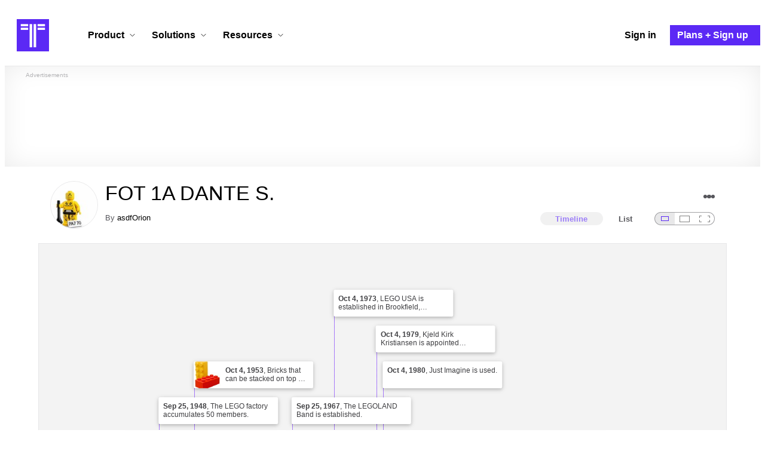

--- FILE ---
content_type: text/html; charset=utf-8
request_url: https://www.timetoast.com/timelines/fot-1a-dante-s
body_size: 43221
content:

<!DOCTYPE html>
<html lang="en">
<head>
    <link rel="preconnect" href="//googleads.g.doubleclick.net">
  <link rel="dns-prefetch" href="//googleads.g.doubleclick.net">
  <link rel="preconnect" href="//www.gstatic.com" crossorigin>
  <link rel="preconnect" href="//www.google-analytics.com" crossorigin>
  <link rel="preconnect" href="//www.googletagservices.com" crossorigin>
  <link rel="preconnect" href="//www.googletagmanager.com" crossorigin>
  <link rel="dns-prefetch" href="//www.gstatic.com" crossorigin>
  <link rel="dns-prefetch" href="//www.google-analytics.com" crossorigin>
  <link rel="dns-prefetch" href="//www.googletagservices.com" crossorigin>
  <link rel="dns-prefetch" href="//www.googletagmanager.com" crossorigin>
<link rel="preconnect" href="//s3.amazonaws.com">
<link rel="preconnect" href="//cdn.timetoast.com">
<link rel="dns-prefetch" href="//s3.amazonaws.com">
<link rel="dns-prefetch" href="//cdn.timetoast.com">


      <meta charset="utf-8">
<title>Timeline: FOT 1A DANTE S. | Timetoast Timeline Maker</title>
<link rel="shortcut icon" type="image/x-icon" href="/favicon.ico">
<link rel="icon" type="image/png" href="/favicon-16x16.png" sizes="16x16">
<link rel="icon" type="image/png" href="/favicon-32x32.png" sizes="32x32">
<link rel="icon" type="image/png" href="/favicon-96x96.png" sizes="96x96">
<link rel="apple-touch-icon" type="image/png" href="/apple-touch-icon-57x57.png" sizes="57x57">
<link rel="apple-touch-icon" type="image/png" href="/apple-touch-icon-60x60.png" sizes="60x60">
<link rel="apple-touch-icon" type="image/png" href="/apple-touch-icon-72x72.png" sizes="72x72">
<link rel="apple-touch-icon" type="image/png" href="/apple-touch-icon-114x114.png" sizes="114x114">
<link rel="apple-touch-icon" type="image/png" href="/apple-touch-icon-120x120.png" sizes="120x120">
<link rel="apple-touch-icon" type="image/png" href="/apple-touch-icon-144x144.png" sizes="144x144">
<link rel="apple-touch-icon" type="image/png" href="/apple-touch-icon-152x152.png" sizes="152x152">
<link rel="apple-touch-icon" type="image/png" href="/apple-touch-icon-180x180.png" sizes="180x180">
<link rel="msapplication-square70x70logo" type="image/x-icon" href="/smalltile.png">
<link rel="msapplication-square150x150logo" type="image/x-icon" href="/mediumtile.png">
<link rel="msapplication-wide310x150logo" type="image/x-icon" href="/widetile.png">
<link rel="msapplication-square310x310logo" type="image/x-icon" href="/largetile.png">
<link rel="canonical" href="https://www.timetoast.com/timelines/fot-1a-dante-s">
<link rel="image_src" href="https://s3.amazonaws.com/s3.timetoast.com/public/uploads/photo/2901910/image/5dad3ad637060e32bb1be5039675ee09?X-Amz-Algorithm=AWS4-HMAC-SHA256&amp;X-Amz-Credential=AKIAJB6ZCNNAN7BE7WDQ%2F20260123%2Fus-east-1%2Fs3%2Faws4_request&amp;X-Amz-Date=20260123T120729Z&amp;X-Amz-Expires=604800&amp;X-Amz-SignedHeaders=host&amp;X-Amz-Signature=47145468434abda210e3fab583190964ba474c411f872a887fcdee80820cfd4d">
<meta name="twitter:card" content="summary">
<meta name="twitter:site" content="@timetoast">
<meta name="twitter:title" content="Timeline: FOT 1A DANTE S.">
<meta name="twitter:site_name" content="Timetoast Timeline Maker">
<meta name="twitter:image" content="https://s3.amazonaws.com/s3.timetoast.com/public/uploads/photo/2901910/image/5dad3ad637060e32bb1be5039675ee09?X-Amz-Algorithm=AWS4-HMAC-SHA256&amp;X-Amz-Credential=AKIAJB6ZCNNAN7BE7WDQ%2F20260123%2Fus-east-1%2Fs3%2Faws4_request&amp;X-Amz-Date=20260123T120729Z&amp;X-Amz-Expires=604800&amp;X-Amz-SignedHeaders=host&amp;X-Amz-Signature=47145468434abda210e3fab583190964ba474c411f872a887fcdee80820cfd4d">
<meta name="twitter:image:alt" content="Timetoast Timeline Maker">
<meta name="twitter:image:width" content="418">
<meta name="twitter:image:height" content="480">
<meta name="twitter:image:src" content="https://s3.amazonaws.com/s3.timetoast.com/public/uploads/photo/2901910/image/5dad3ad637060e32bb1be5039675ee09?X-Amz-Algorithm=AWS4-HMAC-SHA256&amp;X-Amz-Credential=AKIAJB6ZCNNAN7BE7WDQ%2F20260123%2Fus-east-1%2Fs3%2Faws4_request&amp;X-Amz-Date=20260123T120729Z&amp;X-Amz-Expires=604800&amp;X-Amz-SignedHeaders=host&amp;X-Amz-Signature=47145468434abda210e3fab583190964ba474c411f872a887fcdee80820cfd4d">
<meta property="og:title" content="Timeline: FOT 1A DANTE S.">
<meta property="og:type" content="website">
<meta property="og:site_name" content="Timetoast Timeline Maker">
<meta property="og:image" content="https://s3.amazonaws.com/s3.timetoast.com/public/uploads/photo/2901910/image/5dad3ad637060e32bb1be5039675ee09?X-Amz-Algorithm=AWS4-HMAC-SHA256&amp;X-Amz-Credential=AKIAJB6ZCNNAN7BE7WDQ%2F20260123%2Fus-east-1%2Fs3%2Faws4_request&amp;X-Amz-Date=20260123T120729Z&amp;X-Amz-Expires=604800&amp;X-Amz-SignedHeaders=host&amp;X-Amz-Signature=47145468434abda210e3fab583190964ba474c411f872a887fcdee80820cfd4d">
<meta property="og:image:alt" content="Timetoast Timeline Maker">
<meta property="og:image:width" content="418">
<meta property="og:image:height" content="480">
<meta property="og:image:src" content="https://s3.amazonaws.com/s3.timetoast.com/public/uploads/photo/2901910/image/5dad3ad637060e32bb1be5039675ee09?X-Amz-Algorithm=AWS4-HMAC-SHA256&amp;X-Amz-Credential=AKIAJB6ZCNNAN7BE7WDQ%2F20260123%2Fus-east-1%2Fs3%2Faws4_request&amp;X-Amz-Date=20260123T120729Z&amp;X-Amz-Expires=604800&amp;X-Amz-SignedHeaders=host&amp;X-Amz-Signature=47145468434abda210e3fab583190964ba474c411f872a887fcdee80820cfd4d">
<meta property="og:url" content="https://www.timetoast.com/timelines/fot-1a-dante-s">
<meta property="og:author" content="https://www.timetoast.com/users/606731">
<meta property="fb:page_id" content="163456097039250">
  


<meta name="csrf-param" content="authenticity_token" />
<meta name="csrf-token" content="ukc4tQJT7GItLLvvka6ZCbbTQP2g_JNa7jtc7HYvlR5vudT6_5VI5upaE7mzj-KAKKoGkNM-Rq-q_fiQB2gUNg" />
<meta name="csp-nonce" />
<meta name="application-name" content="Timetoast" data-page-generated-at-milliseconds-since-epoch="1769170049873" data-page-generated-at-human="2026-01-23 12:07:29 +0000"/>
<meta name="viewport" content="width=device-width,initial-scale=1">
  <style>
  :root {
    --default-primary-color: 255, 255, 255;
    --default-secondary-color: 91, 41, 245;
    --default-tertiary-color: 209, 221, 228;

    --theme-primary-color: var(--default-primary-color);
    --theme-secondary-color: var(--default-secondary-color);
    --theme-tertiary-color: var(--default-tertiary-color);
    --theme-gradient-opacity: 0.15;
    --theme-opacity: 0.6;
  }
</style>

  
  
  <link rel="stylesheet" href="//cdn.timetoast.com/vite/entrypoints/application.C_NLEZSe.css" media="all" />
  <script>
  if(typeof window.Timetoast === 'undefined'){
    window.Timetoast = {}
  };
  window.Timetoast.settings = {
    assetHost: "//cdn.timetoast.com",
    uploadsEnabled: true
  };
  window.Timetoast.ready = function(init){
    var exec = function(){
      window.Timetoast.isReady ? init() : console.error("Timetoast was not ready... perhaps Timetoast JavaScript has not loaded properly?")
    }
    document.readyState === 'loading' ? document.addEventListener('DOMContentLoaded', exec) : exec()
  };
</script>
  
  <script>
    // Enable TCF support for gtag
    window ['gtag_enable_tcf_support'] = true;  
  </script>
  <!-- Global site tag (gtag.js) - Google Analytics -->
  <script async src="https://www.googletagmanager.com/gtag/js?id=G-VXMVMZP9NL" id="gtag-script"></script>
<script>
  window.dataLayer = window.dataLayer || [];
  function gtag(){dataLayer.push(arguments);}
  
  gtag('js', new Date());
  gtag('config', "G-VXMVMZP9NL");
</script>
  
        <script>
    var options = {
      google_ad_client: "ca-pub-3637961829875093",
      enable_page_level_ads: true,
    };
    (adsbygoogle = window.adsbygoogle || []).push(options);
  </script>


  <script type="application/ld+json">{"@context":"https://schema.org","@graph":[{"@type":"WebSite","@id":"https://www.timetoast.com/#website","url":"https://www.timetoast.com/","name":"Timetoast","publisher":{"@id":"https://www.timetoast.com/#organization"},"inLanguage":"en"},{"@type":"Organization","@id":"https://www.timetoast.com/#organization","name":"Timetoast","url":"https://www.timetoast.com/","logo":{"@type":"ImageObject","@id":"https://www.timetoast.com/#logo","url":"https://www.timetoast.com/favicon-96x96.png","width":96,"height":96,"caption":"Timetoast logo"},"foundingDate":"2007-06-01","founder":{"@type":"Person","name":"Daniel Todd"},"foundingLocation":{"@type":"Place","address":{"@type":"PostalAddress","addressLocality":"London","addressCountry":"GB"}},"sameAs":["https://twitter.com/timetoast","https://www.facebook.com/timetoast","https://www.linkedin.com/company/timetoast/"]},{"@type":"WebApplication","@id":"https://www.timetoast.com/#webapp","name":"Timetoast","url":"https://www.timetoast.com/","applicationCategory":"ProductivityApplication","operatingSystem":"Web","inLanguage":"en","isAccessibleForFree":true,"description":"Timetoast is an interactive timeline maker for teams and individuals. Create, share, and present project roadmaps, historical overviews, or educational timelines with a clear and visual interface.","featureList":["Multiple timeline and grid views","Custom fields and color-coding","Filtering and sorting across all views","Embeddable and shareable timelines"],"publisher":{"@id":"https://www.timetoast.com/#organization"},"browserRequirements":"Requires a modern web browser with JavaScript enabled"}]}</script>
  <style>:root {
  --view-theme-primary: #f3f3f3;
  --view-theme-primary-soft: #e1e1e1;
  --view-theme-primary-strong: #cdcdcd;
  --view-theme-primary-contrast: #3f3f42;
  --view-theme-secondary: #ffffff;
  --view-theme-secondary-soft: #ededed;
  --view-theme-secondary-strong: #d9d9d9;
  --view-theme-secondary-contrast: #3f3f42;
  --view-theme-tertiary: #808080;
  --view-theme-tertiary-soft: #6e6e6e;
  --view-theme-tertiary-strong: #5a5a5a;
  --view-theme-tertiary-contrast: #3f3f42;
  --view-theme-highlight: #5b29f5;
  --view-theme-highlight-soft: #754bf7;
  --view-theme-highlight-strong: #9372f8;
  --view-theme-highlight-contrast: #ffffff;
}</style>
</head>
<body id="timelines" class="show default-ui skyscrapable initial-load">

  
  <header id="js-site-header" class="stowaway-header site-header" role="banner">
    
    <div id="announcements-container"></div>
    <div class="site-header">
  <div class="header__container">
    
    <a class="site-header__logo m" aria-label="Timetoast Timeline Maker" href="https://www.timetoast.com/">
      <svg role="img" aria-hidden="true" focusable="false"><use xlink:href="#icons-timetoast-logo-square"></use></svg>
      <span class="visually-hidden">Timetoast</span>
</a>
    <input type="checkbox" id="nav-toggle">
    <label for="nav-toggle" class="hamburger-icon nav__toggle-label m" aria-label="Toggle navigation menu" aria-controls="site-navigation-menu" role="button" tabindex="0">
      <span class="menu-bar"></span>
      <span class="menu-bar"></span>
      <span class="menu-bar"></span>
    </label>

    <nav class="site-header-nav" id="site-navigation-menu" role="navigation" aria-label="Main navigation">
      
      <div class="nav__menu-wrapper">

        <div class="site-header-nav__mobile-header">
          <label for="nav-toggle" class="site-header-nav__mobile-close nav__toggle-label" aria-label="Toggle navigation menu" aria-controls="site-navigation-menu" aria-expanded="false">
          <svg aria-hidden="true"><use xlink:href="#streamline-delete-1"></use></svg>
          </label>
        </div>

        <ul class="nav__menu" role="menubar">
          <!-- Services Submenu -->
          <li class="site-header-nav-item site-header-nav-item--has-submenu js-submenu-item" role="none">
            <input type="checkbox" id="submenu-toggle-services" class="nav__submenu-toggle js-submenu-toggle" tabindex="-1">
            <div class="site-header-nav-item__content">
              <label for="submenu-toggle-services" id="submenu-services-label" class="nav__submenu-label" tabindex="0" role="button" aria-haspopup="menu" aria-expanded="false" aria-controls="submenu-services-menu">
                <span>
                  Product <svg class="nav__submenu-icon" aria-hidden="true"><use xlink:href="#icons-chevron-down"></use></svg>
                </span>
              </label>
            </div>
            <!-- Submenu content -->
            <nav class="nav__submenu js-submenu" id="submenu-services-menu" role="menu" aria-labelledby="submenu-services-label" aria-hidden="true">
              <div class="nav__submenu-content">
                <div class="nav__submenu-grid">
                  <div class="nav__submenu-section">
                    <h3 class="nav__submenu-title fancy">Product</h3>
                    <ul class="submenu-list submenu-list--grid">

                      <li>
                        <a class="submenu-item" title="Privacy &amp; Sharing – Control access to timelines" href="/features/privacy_and_sharing">
                          <h4>Privacy & Sharing</h4>
                          <p class="submenu-item-description">Control who can see and share timelines.</p>
</a>                      </li>

                      <li>
                        <a class="submenu-item" title="Dynamic Views – Switch timeline layouts" href="/features/views">
                          <h4>Dynamic Views</h4>
                          <p class="submenu-item-description">Switch between multiple timeline layouts.</p>
</a>                      </li>

                      <li>
                        <a class="submenu-item" title="Collaboration – Build and edit together" href="/features/collaboration">
                          <h4>Collaboration</h4>
                          <p class="submenu-item-description">Work with others to build and edit timelines together.</p>
</a>                      </li>

                      <li>
                        <a class="submenu-item" title="Date Handling – Support for various date formats" href="/features/date_handling">
                          <h4>Date Handling</h4>
                          <p class="submenu-item-description">BCE support, year-only dates and more.</p>
</a>                      </li>

                      <li>
                        <a class="submenu-item" title="Timeline Templates – Quick-start timeline projects" href="/templates">
                          <h4>Timeline Templates</h4>
                          <p class="submenu-item-description">Quick-start timeline projects with pre-built templates.</p>
</a>                      </li>

                    </ul>
                  </div>
                </div>
              </div>
            </nav>
          </li>

          <!-- Solutions Submenu -->
          <li class="site-header-nav-item site-header-nav-item--has-submenu js-submenu-item" role="none">
            <input type="checkbox" id="submenu-toggle-products" class="nav__submenu-toggle js-submenu-toggle" tabindex="-1">
            <div class="site-header-nav-item__content">
              <label for="submenu-toggle-products" id="submenu-products-label" class="nav__submenu-label" tabindex="0" role="button" aria-haspopup="menu" aria-expanded="false" aria-controls="submenu-products-menu">
                <span>
                  Solutions <svg class="nav__submenu-icon" aria-hidden="true"><use xlink:href="#icons-chevron-down"></use></svg>
                </span>
              </label>
            </div>
            <!-- Submenu content -->
            <nav class="nav__submenu js-submenu" id="submenu-products-menu" role="menu" aria-labelledby="submenu-products-label" aria-hidden="true">
              <div class="nav__submenu-content">
                <div class="nav__submenu-grid">
                  <div class="nav__submenu-section">
                    <h3 class="nav__submenu-title fancy">Solutions</h3>
                    <ul class="submenu-list submenu-list--grid">
                      <li role="none">
                        <a class="submenu-item" title="Roadmapping – Plan projects with the help of timelines" aria-role="menuitem" href="/roadmapping">
                          <h4>Roadmapping</h4>
                          <p class="submenu-item-description">Plan projects, product launches, and more with roadmaps.</p>
</a>                      </li>
                      <li role="none">
                        <a class="submenu-item" title="Project Management – Track milestones using timelines" aria-role="menuitem" href="/project-management">
                          <h4>Project Management</h4>
                          <p class="submenu-item-description">Track project milestones and deadlines with timelines.</p>
</a>                      </li>
                      <li role="none">
                        <a class="submenu-item" title="Education – Interactive timelines for learning" aria-role="menuitem" href="/education">
                          <h4>Education</h4>
                          <p class="submenu-item-description">Teach history, science, and more with interactive timelines.</p>
</a>                      </li>
                      <li role="none">
                        <a class="submenu-item" title="Biographies – Document lives with timelines" aria-role="menuitem" href="/biographies">
                          <h4>Biographies</h4>
                          <p class="submenu-item-description">Document the lives of famous people and family members.</p>
</a>                      </li>

                      <li role="none">
                        <a class="submenu-item" title="Legal Cases – Document legal timelines" aria-role="menuitem" href="/legal-cases">
                          <h4>Legal Cases</h4>
                          <p class="submenu-item-description">Document the timeline of legal cases and court proceedings.</p>
</a>                      </li>
                    </ul>

                  </div>
                </div>
              </div>
            </nav>
          </li>

          <!-- Resources Submenu -->
          <li class="site-header-nav-item site-header-nav-item--has-submenu site-header-nav-item--divider js-submenu-item" role="none">
            <input type="checkbox" id="submenu-toggle-resources" class="nav__submenu-toggle js-submenu-toggle" tabindex="-1">
            <div class="site-header-nav-item__content">
              <label for="submenu-toggle-resources" id="submenu-resources-label" class="nav__submenu-label" tabindex="0" role="button" aria-haspopup="menu" aria-expanded="false" aria-controls="submenu-resources-menu">
                <span>
                  Resources <svg class="nav__submenu-icon" aria-hidden="true"><use xlink:href="#icons-chevron-down"></use></svg>
                </span>
              </label>
            </div>
            <!-- Submenu content -->
            <nav class="nav__submenu js-submenu" id="submenu-resources-menu" role="menu" aria-labelledby="submenu-resources-label" aria-hidden="true">
              <div class="nav__submenu-content">
                <div class="nav__submenu-grid nav__submenu-grid--two-columns">

                  <div class="nav__submenu-section p">
                    <h3 class="nav__submenu-title fancy">Resources</h3>
                    <ul class="submenu-list submenu-list--grid">
                      <li role="none">
                        <a title="Help Center – Find answers about our Timeline Maker" class="submenu-item" aria-role="menuitem" href="https://help.timetoast.com/en">
                          <h4>Help Center</h4>
                          Find answers and support for your questions.
</a>                      </li>
                      <li role="none">
                        <a title="Blog – Latest news" class="submenu-item" aria-role="menuitem" href="https://blog.timetoast.com">
                          <h4>The Timetoast Blog</h4>
                          Read the latest news and updates.
</a>                      </li>
                      <li role="none">
                        <a title="About – Learn more about us" class="submenu-item" aria-role="menuitem" href="/about">
                          <h4>About</h4>
                          Learn more about who we are and what we do.
</a>                      </li>
                      <li role="none">
                        <a title="Contact Us – Get in touch" class="submenu-item" aria-role="menuitem" href="/contact">
                          <h4>Contact Us</h4>
                          Get in touch. Report bugs, suggest features, or ask questions.
</a>                      </li>
                    </ul>

                  </div>

                  <div class="nav__submenu-section p">
                    <h3 class="nav__submenu-title fancy">Published Timelines</h3>
                    <a title="Search Published Timelines – Explore content" class="submenu-item js-search" href="/search/timelines">
                      <h4>Search Published Timelines</h4>
                      Search through published timelines on Timetoast.
</a>                    <ul class="submenu-list submenu-list--grid">
                      <li role="none">
                        <a title="Timeline Categories – Browse by category" class="submenu-item" aria-role="menuitem" href="/categories">
                          <h4>Timeline Categories</h4>
                          Browse timelines by category.
</a>                      </li>
                      <li role="none">
                        <a title="Popular Timelines – Widely viewed" class="submenu-item" aria-role="menuitem" href="/popular">
                          <h4>Popular timelines</h4>
                          Widely viewed and shared content.
</a>                      </li>
                    </ul>

                  </div>

                </div>
              </div>
            </nav>
          </li>

          <li class='site-header-nav-item' role='none'>
  <a class="site-header-nav-item__content" title="Sign in to your Timetoast account" aria-label="Sign in" aria-role="menuitem" href="/users/sign_in">
    <span>Sign in</span>
</a></li>
<li class='site-header-nav-item site-header-nav-item--special' role='none'>
  <a class="site-header-nav-item__content" title="View our pricing plans and sign up for an account" aria-label="Plans and Sign up" aria-role="menuitem" href="/plans">
    <span>Plans + Sign up</span>
</a></li>
        </ul>

      </div>

    </nav>
  </div>
</div>
  </header>
  
  <main class="main-content" role="main">
    <div id="js-site-search-target"></div>
        <div class="reclame reclame--1 p-x">
        <div class="ad-wrapper">
    <div class="ad-label"></div>
    <!-- timelines_top_responsive -->
    <ins class="adsbygoogle ad"
      data-ad-client="ca-pub-3637961829875093"
      data-ad-slot="9797814977"
      data-ad-channel="7526223846"></ins>
    <script>
  (adsbygoogle=window.adsbygoogle||[]).push({});
</script>


  </div>

    </div>


          <div class="skyscrapers-container">
    <div class="reclame reclame--4">
        <div class="ad-wrapper">
    <div class="ad-label"></div>
    <!-- timelines-show-aft-skyscraper-responsive -->
    <ins class="adsbygoogle ad"
      data-ad-client="ca-pub-3637961829875093"
      data-ad-slot="1552629376"
      data-ad-channel="7526223846"></ins>
    <script>
  (adsbygoogle=window.adsbygoogle||[]).push({});
</script>


  </div>

    </div>
    <div class="reclame reclame--5">
        <div class="ad-wrapper">
    <div class="ad-label"></div>
    <!-- timelines-show-aft-skyscraper-responsive -->
    <ins class="adsbygoogle ad"
      data-ad-client="ca-pub-3637961829875093"
      data-ad-slot="1552629376"
      data-ad-channel="7526223846"></ins>
    <script>
  (adsbygoogle=window.adsbygoogle||[]).push({});
</script>


  </div>

    </div>
  </div>



    <div class="container has-bg">
      
<script>
  document.querySelectorAll('.js-flash-notification').forEach(function(node) {
    var dismissButton = node.querySelector('.js-dismiss');
    // If a button exists, attach the event
    if(dismissButton) {
      dismissButton.addEventListener('click', function(event) {
        event.target.closest('.js-flash-notification').classList.add('flash-notification--closed');
      });
    }
  });
</script>
    </div>

    <div class="flexy">
      <div class="flexy-main">
        <div class="container has-bg">
          
          
        </div>
        
<article id="timeline_407356" data-language="english">
  <div class="container has-bg timeline-header-container">

      <header class="p-x timeline-header">


      <div class="p-y container has-bg timeline-header__content">
      <div class="circular-image timeline-header__image">
        <img alt="Lego mini figures 13" width="80" height="80" src="https://s3.amazonaws.com/s3.timetoast.com/public/uploads/photos/2901910/lego-mini-figures-13_medium_square.jpg?X-Amz-Algorithm=AWS4-HMAC-SHA256&amp;X-Amz-Credential=AKIAJB6ZCNNAN7BE7WDQ%2F20260122%2Fus-east-1%2Fs3%2Faws4_request&amp;X-Amz-Date=20260122T223150Z&amp;X-Amz-Expires=604800&amp;X-Amz-SignedHeaders=host&amp;X-Amz-Signature=8caa9d30db0f5ee8fed0183554fccda29465f822c8b5bcc3ccc3ea8fe57ed6d8" />
      </div>
  <h1 class="timeline-header__heading">FOT 1A DANTE S.</h1>
  <div class="timeline-header__sub-heading">
    By <a title="asdfOrion&#39;s profile" href="/users/606731">asdfOrion</a>
  </div>
  <div class="timeline-header__actions">
    <div class="timeline-header__actions-right-align">
      <div id="timeline-head-actions-react-target"></div>
    </div>
  </div>

  <div class="timeline-header__controls">
    <div id="timeline-rating-target" class="timeline-header__control timeline-header__rating-controls"></div>
    <div id="view-type-react-target" class="timeline-header__control timeline-header__view-type-controls view-type-controls"></div>
    <div id="view-size-react-target" class="timeline-header__control timeline-header__view-size-controls view-size-controls"></div>
  </div>
</div>
    </header>
  </div>

  <div id="timeline-react-target" class="block timeline-view-container">
    <div class="view view--size-small view--type-list view--with-top-bottom-border">
      <div class="timeline timeline--vertical">

    <ul class="timeline-items">
        
<li class="timeline-item timeline-item--viewer">
  <div class="timeline-item__connector-line"></div>
  <div class="timeline-item__dot">
    <div class="dot__graphic"></div>
  </div>
  <div class="timeline-item__content-wrapper">
    <div class="timeline-item-detail timeline-item__content">
        <div class="timeline-item__image">
          <img style="width: 100%; height: auto; display: block;" alt="Legos were invented." width="418" height="480" src="https://s3.amazonaws.com/s3.timetoast.com/public/uploads/photo/2901613/image/f9f9cf9c29cddc42e6cf1e9e1d01cfec?X-Amz-Algorithm=AWS4-HMAC-SHA256&amp;X-Amz-Credential=AKIAJB6ZCNNAN7BE7WDQ%2F20260122%2Fus-east-1%2Fs3%2Faws4_request&amp;X-Amz-Date=20260122T223150Z&amp;X-Amz-Expires=604800&amp;X-Amz-SignedHeaders=host&amp;X-Amz-Signature=070974783f8f8180be4bd9795f84aa57fb3ac4563119d5fbde7a6e1999cbee65" />
        </div>
      <div class="timeline-item-detail__content p-t p-b">
        <div class="timeline-item-detail__meta p-x">
          <div class="timeline-item-detail__time">
            <time datetime="1932-06-25T00:00:00+00:00" class="date">Jun 25, 1932</time>
          </div>
          <h2 class="timeline-item-detail__title">
            Legos were invented.
          </h2>
        </div>
          <div class="timeline-item-detail__description block p-x">
            Legos started in 1932, but the name LEGO was not used until 1934. Legos were first thought of by Ole Kirk Christiansen. 

 <a href="http://www.ehow.com/facts_5016282_were-legos-invented.html" rel="ugc nofollow">http://www.ehow.com/facts_5016282_were-legos-invented.html</a><br>
<a href="http://aboutus.lego.com/en-us/lego-group/the_lego_history/" rel="ugc nofollow">http://aboutus.lego.com/en-us/lego-group/the_lego_history/</a><br>
<a href="http://www.ideafinder.com/history/inventions/lego.htm" rel="ugc nofollow">http://www.ideafinder.com/history/inventions/lego.htm</a>
          </div>
      </div>
    </div>
  </div>
</li>

  
<li class="timeline-item timeline-item--viewer">
  <div class="timeline-item__connector-line"></div>
  <div class="timeline-item__dot">
    <div class="dot__graphic"></div>
  </div>
  <div class="timeline-item__content-wrapper">
    <div class="timeline-item-detail timeline-item__content">
        <div class="timeline-item__image">
          <img style="width: 100%; height: auto; display: block;" alt="The word LEGO is first used" width="640" height="400" src="https://s3.amazonaws.com/s3.timetoast.com/public/uploads/photo/2901645/image/f0d20a029b824f7334c2765064cb4bf7?X-Amz-Algorithm=AWS4-HMAC-SHA256&amp;X-Amz-Credential=AKIAJB6ZCNNAN7BE7WDQ%2F20260122%2Fus-east-1%2Fs3%2Faws4_request&amp;X-Amz-Date=20260122T223150Z&amp;X-Amz-Expires=604800&amp;X-Amz-SignedHeaders=host&amp;X-Amz-Signature=1700d64a10edcfc0a8cad48636859d445ec3c0e508739fc75f2ed01bd57d26b8" />
        </div>
      <div class="timeline-item-detail__content p-t p-b">
        <div class="timeline-item-detail__meta p-x">
          <div class="timeline-item-detail__time">
            <time datetime="1934-07-13T00:00:00+00:00" class="date">Jul 13, 1934</time>
          </div>
          <h2 class="timeline-item-detail__title">
            The word LEGO is first used
          </h2>
        </div>
          <div class="timeline-item-detail__description block p-x">
            Legos were invented previously, but LEGO was first used this year. LEGO comes from the Danish words 'leg' and 'godt' meaning 'play well'. It is by chance that LEGO also means in latin, 'I put together'.
          </div>
      </div>
    </div>
  </div>
</li>

  
<li class="timeline-item timeline-item--viewer">
  <div class="timeline-item__connector-line"></div>
  <div class="timeline-item__dot">
    <div class="dot__graphic"></div>
  </div>
  <div class="timeline-item__content-wrapper">
    <div class="timeline-item-detail timeline-item__content">
      <div class="timeline-item-detail__content p-t p-b">
        <div class="timeline-item-detail__meta p-x">
          <div class="timeline-item-detail__time">
            <time datetime="1939-09-25T00:00:00+00:00" class="date">Sep 25, 1939</time>
          </div>
          <h2 class="timeline-item-detail__title">
            The LEGO factory accumulates 10 members.
          </h2>
        </div>
          <div class="timeline-item-detail__description block p-x">
            The LEGO factory accumulates 10 members.
          </div>
      </div>
    </div>
  </div>
</li>

  
<li class="timeline-item timeline-item--viewer">
  <div class="timeline-item__connector-line"></div>
  <div class="timeline-item__dot">
    <div class="dot__graphic"></div>
  </div>
  <div class="timeline-item__content-wrapper">
    <div class="timeline-item-detail timeline-item__content">
        <div class="timeline-item__image">
          <img style="width: 100%; height: auto; display: block;" alt="The LEGO factory accumulates 40 members." width="640" height="426" loading="lazy" src="https://s3.amazonaws.com/s3.timetoast.com/public/uploads/photo/2955053/image/7b769eaceadcc7691a1b266b2c3dfd53?X-Amz-Algorithm=AWS4-HMAC-SHA256&amp;X-Amz-Credential=AKIAJB6ZCNNAN7BE7WDQ%2F20260122%2Fus-east-1%2Fs3%2Faws4_request&amp;X-Amz-Date=20260122T223150Z&amp;X-Amz-Expires=604800&amp;X-Amz-SignedHeaders=host&amp;X-Amz-Signature=bbe886a11fd0e1d55f52d323db6b98faeadc59f5394e12d6eca43d5fa3f1b6c2" />
        </div>
      <div class="timeline-item-detail__content p-t p-b">
        <div class="timeline-item-detail__meta p-x">
          <div class="timeline-item-detail__time">
            <time datetime="1943-09-25T00:00:00+00:00" class="date">Sep 25, 1943</time>
          </div>
          <h2 class="timeline-item-detail__title">
            The LEGO factory accumulates 40 members.
          </h2>
        </div>
          <div class="timeline-item-detail__description block p-x">
            LEGO factory accumulates 40 members.
          </div>
      </div>
    </div>
  </div>
</li>

  
<li class="timeline-item timeline-item--viewer">
  <div class="timeline-item__connector-line"></div>
  <div class="timeline-item__dot">
    <div class="dot__graphic"></div>
  </div>
  <div class="timeline-item__content-wrapper">
    <div class="timeline-item-detail timeline-item__content">
      <div class="timeline-item-detail__content p-t p-b">
        <div class="timeline-item-detail__meta p-x">
          <div class="timeline-item-detail__time">
            <time datetime="1948-09-25T00:00:00+00:00" class="date">Sep 25, 1948</time>
          </div>
          <h2 class="timeline-item-detail__title">
            The LEGO factory accumulates 50 members.
          </h2>
        </div>
      </div>
    </div>
  </div>
</li>

  
<li class="timeline-item timeline-item--viewer">
  <div class="timeline-item__connector-line"></div>
  <div class="timeline-item__dot">
    <div class="dot__graphic"></div>
  </div>
  <div class="timeline-item__content-wrapper">
    <div class="timeline-item-detail timeline-item__content">
        <div class="timeline-item__image">
          <img style="width: 100%; height: auto; display: block;" alt="Bricks that can be stacked on top of eachother and pulled apart invented." width="417" height="480" loading="lazy" src="https://s3.amazonaws.com/s3.timetoast.com/public/uploads/photo/2955045/image/71b5bc510711792b7141c2acb6f5c1ba?X-Amz-Algorithm=AWS4-HMAC-SHA256&amp;X-Amz-Credential=AKIAJB6ZCNNAN7BE7WDQ%2F20260122%2Fus-east-1%2Fs3%2Faws4_request&amp;X-Amz-Date=20260122T223150Z&amp;X-Amz-Expires=604800&amp;X-Amz-SignedHeaders=host&amp;X-Amz-Signature=1d467cbdba6ec80e1eb0ce432e09c301c015c4a4f8db24a8a8b344e82f7c6320" />
        </div>
      <div class="timeline-item-detail__content p-t p-b">
        <div class="timeline-item-detail__meta p-x">
          <div class="timeline-item-detail__time">
            <time datetime="1953-10-04T00:00:00+00:00" class="date">Oct 4, 1953</time>
          </div>
          <h2 class="timeline-item-detail__title">
            Bricks that can be stacked on top of eachother and pulled apart invented.
          </h2>
        </div>
          <div class="timeline-item-detail__description block p-x">
            Kiddicraft was already producing interlocking plastic bricks, but Christiansen wanted to expand on the idea. In 1949, the Lego Group created what it called, "Automatic Binding Bricks," which could be stacked on top of one another but could also be easily pulled apart. These blocks were renamed to Lego Mursten, or Lego Blocks, in 1953. 

 <a href="http://www.ehow.com/facts_4895519_history-legos-blocks.html" rel="ugc nofollow">http://www.ehow.com/facts_4895519_history-legos-blocks.html</a>
          </div>
      </div>
    </div>
  </div>
</li>

  
<li class="timeline-item timeline-item--viewer">
  <div class="timeline-item__connector-line"></div>
  <div class="timeline-item__dot">
    <div class="dot__graphic"></div>
  </div>
  <div class="timeline-item__content-wrapper">
    <div class="timeline-item-detail timeline-item__content">
      <div class="timeline-item-detail__content p-t p-b">
        <div class="timeline-item-detail__meta p-x">
          <div class="timeline-item-detail__time">
            <time datetime="1958-09-25T00:00:00+00:00" class="date">Sep 25, 1958</time>
          </div>
          <h2 class="timeline-item-detail__title">
            The current LEGO stud-and-tube coupling system is patented.
          </h2>
        </div>
          <div class="timeline-item-detail__description block p-x">
            The current LEGO stud-and-tube coupling system is patented.
          </div>
      </div>
    </div>
  </div>
</li>

  
<li class="timeline-item timeline-item--viewer">
  <div class="timeline-item__connector-line"></div>
  <div class="timeline-item__dot">
    <div class="dot__graphic"></div>
  </div>
  <div class="timeline-item__content-wrapper">
    <div class="timeline-item-detail timeline-item__content">
        <div class="timeline-item__image">
          <img style="width: 100%; height: auto; display: block;" alt="Sales start in the US and Canada" width="639" height="480" loading="lazy" src="https://s3.amazonaws.com/s3.timetoast.com/public/uploads/photo/2901897/image/e5b0f2b6b4b22a1869a8296d34960697?X-Amz-Algorithm=AWS4-HMAC-SHA256&amp;X-Amz-Credential=AKIAJB6ZCNNAN7BE7WDQ%2F20260122%2Fus-east-1%2Fs3%2Faws4_request&amp;X-Amz-Date=20260122T223150Z&amp;X-Amz-Expires=604800&amp;X-Amz-SignedHeaders=host&amp;X-Amz-Signature=2efe888ec2f4ca3caa4934ed27da793c320ce0e6c1db403f8bc68bb196626e90" />
        </div>
      <div class="timeline-item-detail__content p-t p-b">
        <div class="timeline-item-detail__meta p-x">
          <div class="timeline-item-detail__time">
            <time datetime="1961-09-25T00:00:00+00:00" class="date">Sep 25, 1961</time>
          </div>
          <h2 class="timeline-item-detail__title">
            Sales start in the US and Canada
          </h2>
        </div>
          <div class="timeline-item-detail__description block p-x">
            The range comprises 50 sets, 15 vehicles and various loose elements. <br>
Sales start in the US and Canada via a license agreement with Samsonite Corp. <br>
First ever strike at LEGO. <br>
LEGO Italy is established. <br>
Godfred Kirk Christiansen buys a small Piper Apache plane (room for two pilots and three passengers) in association with Sonderjyllands Flyselskab (later to become Cimber Air). A landing field is established just outside Billund.
          </div>
      </div>
    </div>
  </div>
</li>

  
<li class="timeline-item timeline-item--viewer">
  <div class="timeline-item__connector-line"></div>
  <div class="timeline-item__dot">
    <div class="dot__graphic"></div>
  </div>
  <div class="timeline-item__content-wrapper">
    <div class="timeline-item-detail timeline-item__content">
        <div class="timeline-item__image">
          <img style="width: 100%; height: auto; display: block;" alt="Model sets are launched." width="415" height="480" loading="lazy" src="https://s3.amazonaws.com/s3.timetoast.com/public/uploads/photo/2955048/image/fc0c202dda275bf9fe97aac0f39ce726?X-Amz-Algorithm=AWS4-HMAC-SHA256&amp;X-Amz-Credential=AKIAJB6ZCNNAN7BE7WDQ%2F20260122%2Fus-east-1%2Fs3%2Faws4_request&amp;X-Amz-Date=20260122T223150Z&amp;X-Amz-Expires=604800&amp;X-Amz-SignedHeaders=host&amp;X-Amz-Signature=d252ea431269617ae890207ca5dd3c9c0727acd971f469b036b786e7088b2947" />
        </div>
      <div class="timeline-item-detail__content p-t p-b">
        <div class="timeline-item-detail__meta p-x">
          <div class="timeline-item-detail__time">
            <time datetime="1964-09-25T00:00:00+00:00" class="date">Sep 25, 1964</time>
          </div>
          <h2 class="timeline-item-detail__title">
            Model sets are launched.
          </h2>
        </div>
          <div class="timeline-item-detail__description block p-x">
            Model sets, complete with building instructions, are launched as a natural addition to existing Basic and Supplementary sets.
          </div>
      </div>
    </div>
  </div>
</li>

  
<li class="timeline-item timeline-item--viewer">
  <div class="timeline-item__connector-line"></div>
  <div class="timeline-item__dot">
    <div class="dot__graphic"></div>
  </div>
  <div class="timeline-item__content-wrapper">
    <div class="timeline-item-detail timeline-item__content">
        <div class="timeline-item__image">
          <img style="width: 100%; height: auto; display: block;" alt="Battery-powered LEGO Train launched." width="640" height="427" loading="lazy" src="https://s3.amazonaws.com/s3.timetoast.com/public/uploads/photo/2955046/image/b0a3416fba9784558b7a56b6a555cd9a?X-Amz-Algorithm=AWS4-HMAC-SHA256&amp;X-Amz-Credential=AKIAJB6ZCNNAN7BE7WDQ%2F20260122%2Fus-east-1%2Fs3%2Faws4_request&amp;X-Amz-Date=20260122T223150Z&amp;X-Amz-Expires=604800&amp;X-Amz-SignedHeaders=host&amp;X-Amz-Signature=0f880177483052eaa900bea1c6f086519520a13007fe515374648d64ae1bc5e6" />
        </div>
      <div class="timeline-item-detail__content p-t p-b">
        <div class="timeline-item-detail__meta p-x">
          <div class="timeline-item-detail__time">
            <time datetime="1966-09-25T00:00:00+00:00" class="date">Sep 25, 1966</time>
          </div>
          <h2 class="timeline-item-detail__title">
            Battery-powered LEGO Train launched.
          </h2>
        </div>
          <div class="timeline-item-detail__description block p-x">
            The battery-driven LEGO Train<br>
Light Brick with wire and light
          </div>
      </div>
    </div>
  </div>
</li>

  
<li class="timeline-item timeline-item--viewer">
  <div class="timeline-item__connector-line"></div>
  <div class="timeline-item__dot">
    <div class="dot__graphic"></div>
  </div>
  <div class="timeline-item__content-wrapper">
    <div class="timeline-item-detail timeline-item__content">
      <div class="timeline-item-detail__content p-t p-b">
        <div class="timeline-item-detail__meta p-x">
          <div class="timeline-item-detail__time">
            <time datetime="1967-09-25T00:00:00+00:00" class="date">Sep 25, 1967</time>
          </div>
          <h2 class="timeline-item-detail__title">
            The LEGOLAND Band is established.
          </h2>
        </div>
          <div class="timeline-item-detail__description block p-x">
            The LEGOLAND Band is established. <br>
There are now 218 different LEGO elements (not counting colour variations) and between 18 and 19 million LEGO sets are sold during the year. <br>
The small wheel for small cars is invented – launches in 1970.
          </div>
      </div>
    </div>
  </div>
</li>

  
<li class="timeline-item timeline-item--viewer">
  <div class="timeline-item__connector-line"></div>
  <div class="timeline-item__dot">
    <div class="dot__graphic"></div>
  </div>
  <div class="timeline-item__content-wrapper">
    <div class="timeline-item-detail timeline-item__content">
      <div class="timeline-item-detail__content p-t p-b">
        <div class="timeline-item-detail__meta p-x">
          <div class="timeline-item-detail__time">
            <time datetime="1973-10-04T00:00:00+00:00" class="date">Oct 4, 1973</time>
          </div>
          <h2 class="timeline-item-detail__title">
            LEGO USA is established in Brookfield, Connecticut.
          </h2>
        </div>
          <div class="timeline-item-detail__description block p-x">
            A single new LEGO logo replaces the various logos that have been used until now. The new LEGO logo unifies all the company's products under one banner. <br>
First sales to Eastern Europe (Hungary). <br>
LEGO USA is established in Brookfield, Connecticut. <br>
LEGO Portugal is established. <br>
German psychologist Karin Grossmann writes the book "Mach mehr aus LEGO". It is a study of 200 children and their play with LEGO bricks.<br>
LEGOLAND Sierkersdorf opens near Lübeck, Germany.
          </div>
      </div>
    </div>
  </div>
</li>

  
<li class="timeline-item timeline-item--viewer">
  <div class="timeline-item__connector-line"></div>
  <div class="timeline-item__dot">
    <div class="dot__graphic"></div>
  </div>
  <div class="timeline-item__content-wrapper">
    <div class="timeline-item-detail timeline-item__content">
        <div class="timeline-item__image">
          <img style="width: 100%; height: auto; display: block;" alt="LEGO Minifigures launched." width="418" height="480" loading="lazy" src="https://s3.amazonaws.com/s3.timetoast.com/public/uploads/photo/2901910/image/5dad3ad637060e32bb1be5039675ee09?X-Amz-Algorithm=AWS4-HMAC-SHA256&amp;X-Amz-Credential=AKIAJB6ZCNNAN7BE7WDQ%2F20260122%2Fus-east-1%2Fs3%2Faws4_request&amp;X-Amz-Date=20260122T223150Z&amp;X-Amz-Expires=604800&amp;X-Amz-SignedHeaders=host&amp;X-Amz-Signature=003c382e3c5d129e9cf57146fc75b9cbde6aac69ff75aee352b45fd6ba14edc1" />
        </div>
      <div class="timeline-item-detail__content p-t p-b">
        <div class="timeline-item-detail__meta p-x">
          <div class="timeline-item-detail__time">
            <time datetime="1978-09-25T00:00:00+00:00" class="date">Sep 25, 1978</time>
          </div>
          <h2 class="timeline-item-detail__title">
            LEGO Minifigures launched.
          </h2>
        </div>
          <div class="timeline-item-detail__description block p-x">
            LEGO Minifigures launched.
          </div>
      </div>
    </div>
  </div>
</li>

  
<li class="timeline-item timeline-item--viewer">
  <div class="timeline-item__connector-line"></div>
  <div class="timeline-item__dot">
    <div class="dot__graphic"></div>
  </div>
  <div class="timeline-item__content-wrapper">
    <div class="timeline-item-detail timeline-item__content">
      <div class="timeline-item-detail__content p-t p-b">
        <div class="timeline-item-detail__meta p-x">
          <div class="timeline-item-detail__time">
            <time datetime="1979-10-04T00:00:00+00:00" class="date">Oct 4, 1979</time>
          </div>
          <h2 class="timeline-item-detail__title">
            Kjeld Kirk Kristiansen is appointed President and Chief Executive Officer of INTERLEGO A/S.
          </h2>
        </div>
          <div class="timeline-item-detail__description block p-x">
            Kjeld Kirk Kristiansen is appointed President and Chief Executive Officer of INTERLEGO A/S. <br>
The DUPLO rabbit logo is registered as a trademark. <br>
LEGO Singapore is established. <br>
Godtfred Kirk Christiansen is appointed Knight of the Order of Dannebrog.
          </div>
      </div>
    </div>
  </div>
</li>

  
<li class="timeline-item timeline-item--viewer">
  <div class="timeline-item__connector-line"></div>
  <div class="timeline-item__dot">
    <div class="dot__graphic"></div>
  </div>
  <div class="timeline-item__content-wrapper">
    <div class="timeline-item-detail timeline-item__content">
      <div class="timeline-item-detail__content p-t p-b">
        <div class="timeline-item-detail__meta p-x">
          <div class="timeline-item-detail__time">
            <time datetime="1980-10-04T00:00:00+00:00" class="date">Oct 4, 1980</time>
          </div>
          <h2 class="timeline-item-detail__title">
            Just Imagine is used.
          </h2>
        </div>
          <div class="timeline-item-detail__description block p-x">
            The brand statement "Just Imagine..." is introduced into the LEGO universe. <br>
For the first time ever, LEGO Group faces a deficit. <br>
In April the new LEGO logo is presented. It is a graphically "tightened" version of the logo used for the past 25 years. <br>
LEGO MINDSTORMS<br>
LEGO TECHNIC CyberMaster<br>
Eight new LEGO PRIMO sets<br>
Res-Q (LEGO SYSTEM)<br>
X-Treme (LEGO SYSTEM) <br>
ZNAP <br>
LEGO Mudhoppers (Kid's Wear)<br>
LEGO Creator (software)<br>
LEGO Chess (software) <br>
LEGO Loco (software)
          </div>
      </div>
    </div>
  </div>
</li>

  
<li class="timeline-item timeline-item--viewer">
  <div class="timeline-item__connector-line"></div>
  <div class="timeline-item__dot">
    <div class="dot__graphic"></div>
  </div>
  <div class="timeline-item__content-wrapper">
    <div class="timeline-item-detail timeline-item__content">
        <div class="timeline-item__image">
          <img style="width: 100%; height: auto; display: block;" alt="LEGO World Cup building championships start." width="640" height="427" loading="lazy" src="https://s3.amazonaws.com/s3.timetoast.com/public/uploads/photo/2955049/image/ae7dacb21ba6da0017aba9f297a2fb98?X-Amz-Algorithm=AWS4-HMAC-SHA256&amp;X-Amz-Credential=AKIAJB6ZCNNAN7BE7WDQ%2F20260122%2Fus-east-1%2Fs3%2Faws4_request&amp;X-Amz-Date=20260122T223150Z&amp;X-Amz-Expires=604800&amp;X-Amz-SignedHeaders=host&amp;X-Amz-Signature=4ad299e6230f87e96b3c10985edbce3b3ee8e657ea2abd1a62a6b28ade2fc829" />
        </div>
      <div class="timeline-item-detail__content p-t p-b">
        <div class="timeline-item-detail__meta p-x">
          <div class="timeline-item-detail__time">
            <time datetime="1988-10-04T00:00:00+00:00" class="date">Oct 4, 1988</time>
          </div>
          <h2 class="timeline-item-detail__title">
            LEGO World Cup building championships start.
          </h2>
        </div>
          <div class="timeline-item-detail__description block p-x">
            Kjeld Kirk Kristiansen introduces the LEGO Group vision.<br>
Kornmarken factory opens.<br>
The first official LEGO World Cup building championships are held in Billund in August. <br>
LEGO Canada is established. <br>
The exhibition "The Art of LEGO" tours the United Kingdom.
          </div>
      </div>
    </div>
  </div>
</li>

  
<li class="timeline-item timeline-item--viewer">
  <div class="timeline-item__connector-line"></div>
  <div class="timeline-item__dot">
    <div class="dot__graphic"></div>
  </div>
  <div class="timeline-item__content-wrapper">
    <div class="timeline-item-detail timeline-item__content">
      <div class="timeline-item-detail__content p-t p-b">
        <div class="timeline-item-detail__meta p-x">
          <div class="timeline-item-detail__time">
            <time datetime="1990-09-25T00:00:00+00:00" class="date">Sep 25, 1990</time>
          </div>
          <h2 class="timeline-item-detail__title">
            LEGO Group is now Europe's #1 toy manufacturer.
          </h2>
        </div>
          <div class="timeline-item-detail__description block p-x">
            The LEGO Group is now one of the world's 10 largest toy manufacturers - the only one in Europe (the others are American and Japanese). <br>
The magic barrier - one million visitors in a single year - is broken for the first time at LEGOLAND Billund on 4th September. <br>
Godtfred Kirk Kristiansen, son of the company's founder, celebrates his 70th birthday on 6th July. <br>
LEGO Malaysia is established. <br>
LEGO Publishing is renamed LEGO Licensing. <br>
The LEGOLAND Band issues an LP. <br>
Professor Xavier Gilbet, IMD
          </div>
      </div>
    </div>
  </div>
</li>

  
<li class="timeline-item timeline-item--viewer">
  <div class="timeline-item__connector-line"></div>
  <div class="timeline-item__dot">
    <div class="dot__graphic"></div>
  </div>
  <div class="timeline-item__content-wrapper">
    <div class="timeline-item-detail timeline-item__content">
        <div class="timeline-item__image">
          <img style="width: 100%; height: auto; display: block;" alt="Godtfred Kirk Christiansen Dies" width="536" height="480" loading="lazy" src="https://s3.amazonaws.com/s3.timetoast.com/public/uploads/photo/2955054/image/f9dfab0ca89a316edd6b338efe3b2f08?X-Amz-Algorithm=AWS4-HMAC-SHA256&amp;X-Amz-Credential=AKIAJB6ZCNNAN7BE7WDQ%2F20260122%2Fus-east-1%2Fs3%2Faws4_request&amp;X-Amz-Date=20260122T223150Z&amp;X-Amz-Expires=604800&amp;X-Amz-SignedHeaders=host&amp;X-Amz-Signature=0f33bfcb8bb89110ac666a9d40f887472c21ee795124ea539b11a24d0ad48ea4" />
        </div>
      <div class="timeline-item-detail__content p-t p-b">
        <div class="timeline-item-detail__meta p-x">
          <div class="timeline-item-detail__time">
            <time datetime="1995-10-04T00:00:00+00:00" class="date">Oct 4, 1995</time>
          </div>
          <h2 class="timeline-item-detail__title">
            Godtfred Kirk Christiansen Dies
          </h2>
        </div>
          <div class="timeline-item-detail__description block p-x">
            Godtfred Kirk Christiansen, son of the company's founder, passes away on 13th July. <br>
LEGO Belgium and LEGO Netherlands become LEGO Benelux. <br>
Weekly LEGO programmes on national television in Latvia and Lithuania. <br>
LEGO happenings and exhibitions in Latvia, Peru, Hungary, Switzerland, Denmark, Greenland, the USA, Canada, Italy and Ecuador.
          </div>
      </div>
    </div>
  </div>
</li>

  
<li class="timeline-item timeline-item--viewer">
  <div class="timeline-item__connector-line"></div>
  <div class="timeline-item__dot">
    <div class="dot__graphic"></div>
  </div>
  <div class="timeline-item__content-wrapper">
    <div class="timeline-item-detail timeline-item__content">
      <div class="timeline-item-detail__content p-t p-b">
        <div class="timeline-item-detail__meta p-x">
          <div class="timeline-item-detail__time">
            <time datetime="2006-10-04T00:00:00+00:00" class="date">Oct 4, 2006</time>
          </div>
          <h2 class="timeline-item-detail__title">
            4922 Employees
          </h2>
        </div>
          <div class="timeline-item-detail__description block p-x">
            4922 employees.<br>
The LEGO Group announces plans to outsource major parts of production to external partners. <br>
The LEGO plant in Willisau (Switzerland) closes.<br>
<a href="http://www.LEGO.com" rel="ugc nofollow">www.LEGO.com</a> averages more than 8 million aggregated daily unique visitors per month.<br>
The visitors spend an average of about 28 minutes at LEGO.com.<br>
CEO Jørgen Vig Knudstorp publicly announces Shared Vision – an action plan for the company until 2010.
          </div>
      </div>
    </div>
  </div>
</li>

  
<li class="timeline-item timeline-item--viewer">
  <div class="timeline-item__connector-line"></div>
  <div class="timeline-item__dot">
    <div class="dot__graphic"></div>
  </div>
  <div class="timeline-item__content-wrapper">
    <div class="timeline-item-detail timeline-item__content">
        <div class="timeline-item__image">
          <img style="width: 100%; height: auto; display: block;" alt="LEGO now the third largest toy manufacturer in the world." width="350" height="480" loading="lazy" src="https://s3.amazonaws.com/s3.timetoast.com/public/uploads/photo/2955047/image/0ddb618838d01d88262132142596d8ad?X-Amz-Algorithm=AWS4-HMAC-SHA256&amp;X-Amz-Credential=AKIAJB6ZCNNAN7BE7WDQ%2F20260122%2Fus-east-1%2Fs3%2Faws4_request&amp;X-Amz-Date=20260122T223150Z&amp;X-Amz-Expires=604800&amp;X-Amz-SignedHeaders=host&amp;X-Amz-Signature=af14cd53a8cf5929a827a2e7bee375591bd07b7788020fe4db2a4faf61f15d6b" />
        </div>
      <div class="timeline-item-detail__content p-t p-b">
        <div class="timeline-item-detail__meta p-x">
          <div class="timeline-item-detail__time">
            <time datetime="2011-09-25T00:00:00+00:00" class="date">Sep 25, 2011</time>
          </div>
          <h2 class="timeline-item-detail__title">
            LEGO now the third largest toy manufacturer in the world.
          </h2>
        </div>
          <div class="timeline-item-detail__description block p-x">
            LEGOLAND Florida opens. The world’s largest LEGOLAND Park.<br>
The LEGO Group launches its first appcessory “Life of George".<br>
The LEGO Group is now the world’s third largest toy manufacturer in terms of sales.
          </div>
      </div>
    </div>
  </div>
</li>


    </ul>

</div>

    </div>
  </div>


    <script type="text/json" id="timeline-data-407356">
  {&quot;id&quot;:407356,&quot;uuid&quot;:&quot;b4ed28a0-b2dc-4cdf-86d7-aa9774956e38&quot;,&quot;title&quot;:&quot;FOT 1A DANTE S.&quot;,&quot;publish_status_code&quot;:1,&quot;access_level&quot;:0,&quot;photos&quot;:[{&quot;id&quot;:2901910,&quot;image_urls&quot;:{&quot;medium&quot;:{&quot;src&quot;:&quot;https://s3.amazonaws.com/s3.timetoast.com/public/uploads/photo/2901910/image/5dad3ad637060e32bb1be5039675ee09?X-Amz-Algorithm=AWS4-HMAC-SHA256\u0026X-Amz-Credential=AKIAJB6ZCNNAN7BE7WDQ%2F20260120%2Fus-east-1%2Fs3%2Faws4_request\u0026X-Amz-Date=20260120T161738Z\u0026X-Amz-Expires=604800\u0026X-Amz-SignedHeaders=host\u0026X-Amz-Signature=45f24c8dcc2821e9dbbc56461bbbd4c6dfcf81cfdbc997f0b93e1c1b51e41cea&quot;,&quot;width&quot;:418,&quot;height&quot;:480},&quot;small_square&quot;:{&quot;src&quot;:&quot;https://s3.amazonaws.com/s3.timetoast.com/public/uploads/photos/2901910/lego-mini-figures-13_small_square.jpg?X-Amz-Algorithm=AWS4-HMAC-SHA256\u0026X-Amz-Credential=AKIAJB6ZCNNAN7BE7WDQ%2F20260120%2Fus-east-1%2Fs3%2Faws4_request\u0026X-Amz-Date=20260120T161738Z\u0026X-Amz-Expires=604800\u0026X-Amz-SignedHeaders=host\u0026X-Amz-Signature=a2776cb8a5302feb979c4ac64eaa3b7d107525fa597a720f9ee62f2db522c82e&quot;,&quot;width&quot;:60,&quot;height&quot;:60},&quot;medium_square&quot;:{&quot;src&quot;:&quot;https://s3.amazonaws.com/s3.timetoast.com/public/uploads/photos/2901910/lego-mini-figures-13_medium_square.jpg?X-Amz-Algorithm=AWS4-HMAC-SHA256\u0026X-Amz-Credential=AKIAJB6ZCNNAN7BE7WDQ%2F20260120%2Fus-east-1%2Fs3%2Faws4_request\u0026X-Amz-Date=20260120T161738Z\u0026X-Amz-Expires=604800\u0026X-Amz-SignedHeaders=host\u0026X-Amz-Signature=cd7db952dd18fa612198bf437a50bde5f08ca9399419bc374e0cf70dc2636399&quot;,&quot;width&quot;:80,&quot;height&quot;:80},&quot;large_square&quot;:{&quot;src&quot;:&quot;https://s3.amazonaws.com/s3.timetoast.com/public/uploads/photo/2901910/image/114566672c36611755bdc233a429aedd.jpg?X-Amz-Algorithm=AWS4-HMAC-SHA256\u0026X-Amz-Credential=AKIAJB6ZCNNAN7BE7WDQ%2F20260120%2Fus-east-1%2Fs3%2Faws4_request\u0026X-Amz-Date=20260120T161738Z\u0026X-Amz-Expires=604800\u0026X-Amz-SignedHeaders=host\u0026X-Amz-Signature=f98353b826e3d2439bc1bd7633a55e2ca9414f51181b5576715e70fced0275e5&quot;,&quot;width&quot;:400,&quot;height&quot;:400},&quot;tiny_landscape&quot;:{&quot;src&quot;:&quot;https://s3.amazonaws.com/s3.timetoast.com/public/uploads/photos/2901910/lego-mini-figures-13_tiny_landscape.jpg?X-Amz-Algorithm=AWS4-HMAC-SHA256\u0026X-Amz-Credential=AKIAJB6ZCNNAN7BE7WDQ%2F20260120%2Fus-east-1%2Fs3%2Faws4_request\u0026X-Amz-Date=20260120T161738Z\u0026X-Amz-Expires=604800\u0026X-Amz-SignedHeaders=host\u0026X-Amz-Signature=8d3e6b9a76913e26353218ff438fdfae9c6dc48d29ea4993cd2b08154ced1499&quot;,&quot;width&quot;:150,&quot;height&quot;:90},&quot;small_landscape&quot;:{&quot;src&quot;:&quot;https://s3.amazonaws.com/s3.timetoast.com/public/uploads/photos/2901910/lego-mini-figures-13_small_landscape.jpg?X-Amz-Algorithm=AWS4-HMAC-SHA256\u0026X-Amz-Credential=AKIAJB6ZCNNAN7BE7WDQ%2F20260120%2Fus-east-1%2Fs3%2Faws4_request\u0026X-Amz-Date=20260120T161738Z\u0026X-Amz-Expires=604800\u0026X-Amz-SignedHeaders=host\u0026X-Amz-Signature=6c3ef037514ef042f6fd59404152228254a4baf0b5dc10a75f1dba5127d670a6&quot;,&quot;width&quot;:250,&quot;height&quot;:140},&quot;medium_landscape&quot;:{&quot;src&quot;:&quot;https://s3.amazonaws.com/s3.timetoast.com/public/uploads/photos/2901910/lego-mini-figures-13_medium_landscape.jpg?X-Amz-Algorithm=AWS4-HMAC-SHA256\u0026X-Amz-Credential=AKIAJB6ZCNNAN7BE7WDQ%2F20260120%2Fus-east-1%2Fs3%2Faws4_request\u0026X-Amz-Date=20260120T161738Z\u0026X-Amz-Expires=604800\u0026X-Amz-SignedHeaders=host\u0026X-Amz-Signature=8ff8e4cb1604b27e8ed0281b2e6da0373a0c0ecad9398572ac7df65b6e5b5414&quot;,&quot;width&quot;:270,&quot;height&quot;:150}},&quot;image_processing_complete&quot;:true,&quot;created_at&quot;:&quot;2012-09-25T12:43:05.000Z&quot;,&quot;updated_at&quot;:null}],&quot;categories&quot;:[{&quot;id&quot;:4,&quot;name&quot;:&quot;Science and Technology&quot;}],&quot;markers&quot;:[{&quot;id&quot;:3408994,&quot;title&quot;:&quot;Legos were invented.&quot;,&quot;description&quot;:&quot;Legos started in 1932, but the name LEGO was not used until 1934. Legos were first thought of by Ole Kirk Christiansen.\n\nhttp://www.ehow.com/facts_5016282_were-legos-invented.html\nhttp://aboutus.lego.com/en-us/lego-group/the_lego_history/\nhttp://www.ideafinder.com/history/inventions/lego.htm&quot;,&quot;date&quot;:&quot;1932-06-25 00:00:00&quot;,&quot;timeline_id&quot;:407356,&quot;image_urls&quot;:{&quot;medium&quot;:{&quot;src&quot;:&quot;https://s3.amazonaws.com/s3.timetoast.com/public/uploads/photo/2901613/image/f9f9cf9c29cddc42e6cf1e9e1d01cfec?X-Amz-Algorithm=AWS4-HMAC-SHA256\u0026X-Amz-Credential=AKIAJB6ZCNNAN7BE7WDQ%2F20260120%2Fus-east-1%2Fs3%2Faws4_request\u0026X-Amz-Date=20260120T161738Z\u0026X-Amz-Expires=604800\u0026X-Amz-SignedHeaders=host\u0026X-Amz-Signature=3ee3366f53ef20d1cc4b7a82eca28539409f3d64eac3f10ffc57d09b25fabdb5&quot;,&quot;width&quot;:418,&quot;height&quot;:480},&quot;small_square&quot;:{&quot;src&quot;:&quot;https://s3.amazonaws.com/s3.timetoast.com/public/uploads/photos/2901613/pic2B980E95DE8FAE4B0521F20DA40B658F_small_square.jpg?X-Amz-Algorithm=AWS4-HMAC-SHA256\u0026X-Amz-Credential=AKIAJB6ZCNNAN7BE7WDQ%2F20260120%2Fus-east-1%2Fs3%2Faws4_request\u0026X-Amz-Date=20260120T161738Z\u0026X-Amz-Expires=604800\u0026X-Amz-SignedHeaders=host\u0026X-Amz-Signature=a329deaad7a143391308256c9dec6625b28393978318c208c1124e68cf5f7456&quot;,&quot;width&quot;:60,&quot;height&quot;:60},&quot;medium_square&quot;:{&quot;src&quot;:&quot;https://s3.amazonaws.com/s3.timetoast.com/public/uploads/photos/2901613/pic2B980E95DE8FAE4B0521F20DA40B658F_medium_square.jpg?X-Amz-Algorithm=AWS4-HMAC-SHA256\u0026X-Amz-Credential=AKIAJB6ZCNNAN7BE7WDQ%2F20260120%2Fus-east-1%2Fs3%2Faws4_request\u0026X-Amz-Date=20260120T161738Z\u0026X-Amz-Expires=604800\u0026X-Amz-SignedHeaders=host\u0026X-Amz-Signature=ad5c5af95610dc1b32ffde413dcd0334fa4d14d9750f59ba1735aa59566f6f2c&quot;,&quot;width&quot;:80,&quot;height&quot;:80},&quot;large_square&quot;:{&quot;src&quot;:&quot;https://s3.amazonaws.com/s3.timetoast.com/public/uploads/photo/2901613/image/214416229a7968656105ff8f855f9fa7.jpg?X-Amz-Algorithm=AWS4-HMAC-SHA256\u0026X-Amz-Credential=AKIAJB6ZCNNAN7BE7WDQ%2F20260120%2Fus-east-1%2Fs3%2Faws4_request\u0026X-Amz-Date=20260120T161738Z\u0026X-Amz-Expires=604800\u0026X-Amz-SignedHeaders=host\u0026X-Amz-Signature=82ff787cc07c55b9d8101476b00639f3b4cbc9a35b8b76edf58cb690624e6e7a&quot;,&quot;width&quot;:400,&quot;height&quot;:400},&quot;tiny_landscape&quot;:{&quot;src&quot;:&quot;https://s3.amazonaws.com/s3.timetoast.com/public/uploads/photos/2901613/pic2B980E95DE8FAE4B0521F20DA40B658F_tiny_landscape.jpg?X-Amz-Algorithm=AWS4-HMAC-SHA256\u0026X-Amz-Credential=AKIAJB6ZCNNAN7BE7WDQ%2F20260120%2Fus-east-1%2Fs3%2Faws4_request\u0026X-Amz-Date=20260120T161738Z\u0026X-Amz-Expires=604800\u0026X-Amz-SignedHeaders=host\u0026X-Amz-Signature=1b57d182d0f351628e3021cd3516e061c968913b4d0d3f1d8fcddb81d9f315bc&quot;,&quot;width&quot;:150,&quot;height&quot;:90},&quot;small_landscape&quot;:{&quot;src&quot;:&quot;https://s3.amazonaws.com/s3.timetoast.com/public/uploads/photos/2901613/pic2B980E95DE8FAE4B0521F20DA40B658F_small_landscape.jpg?X-Amz-Algorithm=AWS4-HMAC-SHA256\u0026X-Amz-Credential=AKIAJB6ZCNNAN7BE7WDQ%2F20260120%2Fus-east-1%2Fs3%2Faws4_request\u0026X-Amz-Date=20260120T161738Z\u0026X-Amz-Expires=604800\u0026X-Amz-SignedHeaders=host\u0026X-Amz-Signature=f3f0f782c8ccd58a670d95ebbf4f07e6e2926f27932348d6f8fe6029365ac421&quot;,&quot;width&quot;:250,&quot;height&quot;:140},&quot;medium_landscape&quot;:{&quot;src&quot;:&quot;https://s3.amazonaws.com/s3.timetoast.com/public/uploads/photos/2901613/pic2B980E95DE8FAE4B0521F20DA40B658F_medium_landscape.jpg?X-Amz-Algorithm=AWS4-HMAC-SHA256\u0026X-Amz-Credential=AKIAJB6ZCNNAN7BE7WDQ%2F20260120%2Fus-east-1%2Fs3%2Faws4_request\u0026X-Amz-Date=20260120T161738Z\u0026X-Amz-Expires=604800\u0026X-Amz-SignedHeaders=host\u0026X-Amz-Signature=c6d45f08a795b9f33a70f2ba066cf08d58f7f819a2131603a8f7a4b015badb40&quot;,&quot;width&quot;:270,&quot;height&quot;:150}},&quot;photos&quot;:[{&quot;id&quot;:2901613,&quot;image_urls&quot;:{&quot;medium&quot;:{&quot;src&quot;:&quot;https://s3.amazonaws.com/s3.timetoast.com/public/uploads/photo/2901613/image/f9f9cf9c29cddc42e6cf1e9e1d01cfec?X-Amz-Algorithm=AWS4-HMAC-SHA256\u0026X-Amz-Credential=AKIAJB6ZCNNAN7BE7WDQ%2F20260120%2Fus-east-1%2Fs3%2Faws4_request\u0026X-Amz-Date=20260120T161738Z\u0026X-Amz-Expires=604800\u0026X-Amz-SignedHeaders=host\u0026X-Amz-Signature=3ee3366f53ef20d1cc4b7a82eca28539409f3d64eac3f10ffc57d09b25fabdb5&quot;,&quot;width&quot;:418,&quot;height&quot;:480},&quot;small_square&quot;:{&quot;src&quot;:&quot;https://s3.amazonaws.com/s3.timetoast.com/public/uploads/photos/2901613/pic2B980E95DE8FAE4B0521F20DA40B658F_small_square.jpg?X-Amz-Algorithm=AWS4-HMAC-SHA256\u0026X-Amz-Credential=AKIAJB6ZCNNAN7BE7WDQ%2F20260120%2Fus-east-1%2Fs3%2Faws4_request\u0026X-Amz-Date=20260120T161738Z\u0026X-Amz-Expires=604800\u0026X-Amz-SignedHeaders=host\u0026X-Amz-Signature=a329deaad7a143391308256c9dec6625b28393978318c208c1124e68cf5f7456&quot;,&quot;width&quot;:60,&quot;height&quot;:60},&quot;medium_square&quot;:{&quot;src&quot;:&quot;https://s3.amazonaws.com/s3.timetoast.com/public/uploads/photos/2901613/pic2B980E95DE8FAE4B0521F20DA40B658F_medium_square.jpg?X-Amz-Algorithm=AWS4-HMAC-SHA256\u0026X-Amz-Credential=AKIAJB6ZCNNAN7BE7WDQ%2F20260120%2Fus-east-1%2Fs3%2Faws4_request\u0026X-Amz-Date=20260120T161738Z\u0026X-Amz-Expires=604800\u0026X-Amz-SignedHeaders=host\u0026X-Amz-Signature=ad5c5af95610dc1b32ffde413dcd0334fa4d14d9750f59ba1735aa59566f6f2c&quot;,&quot;width&quot;:80,&quot;height&quot;:80},&quot;large_square&quot;:{&quot;src&quot;:&quot;https://s3.amazonaws.com/s3.timetoast.com/public/uploads/photo/2901613/image/214416229a7968656105ff8f855f9fa7.jpg?X-Amz-Algorithm=AWS4-HMAC-SHA256\u0026X-Amz-Credential=AKIAJB6ZCNNAN7BE7WDQ%2F20260120%2Fus-east-1%2Fs3%2Faws4_request\u0026X-Amz-Date=20260120T161738Z\u0026X-Amz-Expires=604800\u0026X-Amz-SignedHeaders=host\u0026X-Amz-Signature=82ff787cc07c55b9d8101476b00639f3b4cbc9a35b8b76edf58cb690624e6e7a&quot;,&quot;width&quot;:400,&quot;height&quot;:400},&quot;tiny_landscape&quot;:{&quot;src&quot;:&quot;https://s3.amazonaws.com/s3.timetoast.com/public/uploads/photos/2901613/pic2B980E95DE8FAE4B0521F20DA40B658F_tiny_landscape.jpg?X-Amz-Algorithm=AWS4-HMAC-SHA256\u0026X-Amz-Credential=AKIAJB6ZCNNAN7BE7WDQ%2F20260120%2Fus-east-1%2Fs3%2Faws4_request\u0026X-Amz-Date=20260120T161738Z\u0026X-Amz-Expires=604800\u0026X-Amz-SignedHeaders=host\u0026X-Amz-Signature=1b57d182d0f351628e3021cd3516e061c968913b4d0d3f1d8fcddb81d9f315bc&quot;,&quot;width&quot;:150,&quot;height&quot;:90},&quot;small_landscape&quot;:{&quot;src&quot;:&quot;https://s3.amazonaws.com/s3.timetoast.com/public/uploads/photos/2901613/pic2B980E95DE8FAE4B0521F20DA40B658F_small_landscape.jpg?X-Amz-Algorithm=AWS4-HMAC-SHA256\u0026X-Amz-Credential=AKIAJB6ZCNNAN7BE7WDQ%2F20260120%2Fus-east-1%2Fs3%2Faws4_request\u0026X-Amz-Date=20260120T161738Z\u0026X-Amz-Expires=604800\u0026X-Amz-SignedHeaders=host\u0026X-Amz-Signature=f3f0f782c8ccd58a670d95ebbf4f07e6e2926f27932348d6f8fe6029365ac421&quot;,&quot;width&quot;:250,&quot;height&quot;:140},&quot;medium_landscape&quot;:{&quot;src&quot;:&quot;https://s3.amazonaws.com/s3.timetoast.com/public/uploads/photos/2901613/pic2B980E95DE8FAE4B0521F20DA40B658F_medium_landscape.jpg?X-Amz-Algorithm=AWS4-HMAC-SHA256\u0026X-Amz-Credential=AKIAJB6ZCNNAN7BE7WDQ%2F20260120%2Fus-east-1%2Fs3%2Faws4_request\u0026X-Amz-Date=20260120T161738Z\u0026X-Amz-Expires=604800\u0026X-Amz-SignedHeaders=host\u0026X-Amz-Signature=c6d45f08a795b9f33a70f2ba066cf08d58f7f819a2131603a8f7a4b015badb40&quot;,&quot;width&quot;:270,&quot;height&quot;:150}},&quot;image_processing_complete&quot;:true,&quot;created_at&quot;:&quot;2012-09-25T12:07:39.000Z&quot;,&quot;updated_at&quot;:null}]},{&quot;id&quot;:3409033,&quot;title&quot;:&quot;The word LEGO is first used&quot;,&quot;description&quot;:&quot;Legos were invented previously, but LEGO was first used this year. LEGO comes from the Danish words &#39;leg&#39; and &#39;godt&#39; meaning &#39;play well&#39;. It is by chance that LEGO also means in latin, &#39;I put together&#39;.&quot;,&quot;date&quot;:&quot;1934-07-13 00:00:00&quot;,&quot;timeline_id&quot;:407356,&quot;image_urls&quot;:{&quot;medium&quot;:{&quot;src&quot;:&quot;https://s3.amazonaws.com/s3.timetoast.com/public/uploads/photo/2901645/image/f0d20a029b824f7334c2765064cb4bf7?X-Amz-Algorithm=AWS4-HMAC-SHA256\u0026X-Amz-Credential=AKIAJB6ZCNNAN7BE7WDQ%2F20260120%2Fus-east-1%2Fs3%2Faws4_request\u0026X-Amz-Date=20260120T161738Z\u0026X-Amz-Expires=604800\u0026X-Amz-SignedHeaders=host\u0026X-Amz-Signature=eea85d989b1fbf199db61741fc46f79607e59bece729e68ccb04df8a19906698&quot;,&quot;width&quot;:640,&quot;height&quot;:400},&quot;small_square&quot;:{&quot;src&quot;:&quot;https://s3.amazonaws.com/s3.timetoast.com/public/uploads/photos/2901645/lego-logo-2-1024x640_small_square.jpg?X-Amz-Algorithm=AWS4-HMAC-SHA256\u0026X-Amz-Credential=AKIAJB6ZCNNAN7BE7WDQ%2F20260120%2Fus-east-1%2Fs3%2Faws4_request\u0026X-Amz-Date=20260120T161738Z\u0026X-Amz-Expires=604800\u0026X-Amz-SignedHeaders=host\u0026X-Amz-Signature=b96f117a4d5c2a0dc67e6333cfde10eee5f53a84451a58e0889e6e69dcc535f2&quot;,&quot;width&quot;:60,&quot;height&quot;:60},&quot;medium_square&quot;:{&quot;src&quot;:&quot;https://s3.amazonaws.com/s3.timetoast.com/public/uploads/photos/2901645/lego-logo-2-1024x640_medium_square.jpg?X-Amz-Algorithm=AWS4-HMAC-SHA256\u0026X-Amz-Credential=AKIAJB6ZCNNAN7BE7WDQ%2F20260120%2Fus-east-1%2Fs3%2Faws4_request\u0026X-Amz-Date=20260120T161738Z\u0026X-Amz-Expires=604800\u0026X-Amz-SignedHeaders=host\u0026X-Amz-Signature=267e7e80d56fdee9a3c4326d6a55677af78cba4b6f43d05d29b6545d06ec358e&quot;,&quot;width&quot;:80,&quot;height&quot;:80},&quot;large_square&quot;:{&quot;src&quot;:&quot;https://s3.amazonaws.com/s3.timetoast.com/public/uploads/photo/2901645/image/a90137898fc2d2c849adf08db160a6e7.jpg?X-Amz-Algorithm=AWS4-HMAC-SHA256\u0026X-Amz-Credential=AKIAJB6ZCNNAN7BE7WDQ%2F20260120%2Fus-east-1%2Fs3%2Faws4_request\u0026X-Amz-Date=20260120T161738Z\u0026X-Amz-Expires=604800\u0026X-Amz-SignedHeaders=host\u0026X-Amz-Signature=b9db803c9480e01f11385fea70ae809f2fe77b4f4689b26f2d193f98a4aace33&quot;,&quot;width&quot;:400,&quot;height&quot;:400},&quot;tiny_landscape&quot;:{&quot;src&quot;:&quot;https://s3.amazonaws.com/s3.timetoast.com/public/uploads/photos/2901645/lego-logo-2-1024x640_tiny_landscape.jpg?X-Amz-Algorithm=AWS4-HMAC-SHA256\u0026X-Amz-Credential=AKIAJB6ZCNNAN7BE7WDQ%2F20260120%2Fus-east-1%2Fs3%2Faws4_request\u0026X-Amz-Date=20260120T161738Z\u0026X-Amz-Expires=604800\u0026X-Amz-SignedHeaders=host\u0026X-Amz-Signature=41a1ef24cbfaebd2c7d4600bde8de98a4b4190cb505bf3f56254f06f188c73cd&quot;,&quot;width&quot;:150,&quot;height&quot;:90},&quot;small_landscape&quot;:{&quot;src&quot;:&quot;https://s3.amazonaws.com/s3.timetoast.com/public/uploads/photos/2901645/lego-logo-2-1024x640_small_landscape.jpg?X-Amz-Algorithm=AWS4-HMAC-SHA256\u0026X-Amz-Credential=AKIAJB6ZCNNAN7BE7WDQ%2F20260120%2Fus-east-1%2Fs3%2Faws4_request\u0026X-Amz-Date=20260120T161738Z\u0026X-Amz-Expires=604800\u0026X-Amz-SignedHeaders=host\u0026X-Amz-Signature=cdece0549d0966911048ac75307e2b5c05d98cf1295e6eb91545c0ca1eb2db62&quot;,&quot;width&quot;:250,&quot;height&quot;:140},&quot;medium_landscape&quot;:{&quot;src&quot;:&quot;https://s3.amazonaws.com/s3.timetoast.com/public/uploads/photos/2901645/lego-logo-2-1024x640_medium_landscape.jpg?X-Amz-Algorithm=AWS4-HMAC-SHA256\u0026X-Amz-Credential=AKIAJB6ZCNNAN7BE7WDQ%2F20260120%2Fus-east-1%2Fs3%2Faws4_request\u0026X-Amz-Date=20260120T161738Z\u0026X-Amz-Expires=604800\u0026X-Amz-SignedHeaders=host\u0026X-Amz-Signature=f12cf819046dbc015b90c510902ca89c4cee6bc6516020eaabf9027e8397bbcc&quot;,&quot;width&quot;:270,&quot;height&quot;:150}},&quot;photos&quot;:[{&quot;id&quot;:2901645,&quot;image_urls&quot;:{&quot;medium&quot;:{&quot;src&quot;:&quot;https://s3.amazonaws.com/s3.timetoast.com/public/uploads/photo/2901645/image/f0d20a029b824f7334c2765064cb4bf7?X-Amz-Algorithm=AWS4-HMAC-SHA256\u0026X-Amz-Credential=AKIAJB6ZCNNAN7BE7WDQ%2F20260120%2Fus-east-1%2Fs3%2Faws4_request\u0026X-Amz-Date=20260120T161738Z\u0026X-Amz-Expires=604800\u0026X-Amz-SignedHeaders=host\u0026X-Amz-Signature=eea85d989b1fbf199db61741fc46f79607e59bece729e68ccb04df8a19906698&quot;,&quot;width&quot;:640,&quot;height&quot;:400},&quot;small_square&quot;:{&quot;src&quot;:&quot;https://s3.amazonaws.com/s3.timetoast.com/public/uploads/photos/2901645/lego-logo-2-1024x640_small_square.jpg?X-Amz-Algorithm=AWS4-HMAC-SHA256\u0026X-Amz-Credential=AKIAJB6ZCNNAN7BE7WDQ%2F20260120%2Fus-east-1%2Fs3%2Faws4_request\u0026X-Amz-Date=20260120T161738Z\u0026X-Amz-Expires=604800\u0026X-Amz-SignedHeaders=host\u0026X-Amz-Signature=b96f117a4d5c2a0dc67e6333cfde10eee5f53a84451a58e0889e6e69dcc535f2&quot;,&quot;width&quot;:60,&quot;height&quot;:60},&quot;medium_square&quot;:{&quot;src&quot;:&quot;https://s3.amazonaws.com/s3.timetoast.com/public/uploads/photos/2901645/lego-logo-2-1024x640_medium_square.jpg?X-Amz-Algorithm=AWS4-HMAC-SHA256\u0026X-Amz-Credential=AKIAJB6ZCNNAN7BE7WDQ%2F20260120%2Fus-east-1%2Fs3%2Faws4_request\u0026X-Amz-Date=20260120T161738Z\u0026X-Amz-Expires=604800\u0026X-Amz-SignedHeaders=host\u0026X-Amz-Signature=267e7e80d56fdee9a3c4326d6a55677af78cba4b6f43d05d29b6545d06ec358e&quot;,&quot;width&quot;:80,&quot;height&quot;:80},&quot;large_square&quot;:{&quot;src&quot;:&quot;https://s3.amazonaws.com/s3.timetoast.com/public/uploads/photo/2901645/image/a90137898fc2d2c849adf08db160a6e7.jpg?X-Amz-Algorithm=AWS4-HMAC-SHA256\u0026X-Amz-Credential=AKIAJB6ZCNNAN7BE7WDQ%2F20260120%2Fus-east-1%2Fs3%2Faws4_request\u0026X-Amz-Date=20260120T161738Z\u0026X-Amz-Expires=604800\u0026X-Amz-SignedHeaders=host\u0026X-Amz-Signature=b9db803c9480e01f11385fea70ae809f2fe77b4f4689b26f2d193f98a4aace33&quot;,&quot;width&quot;:400,&quot;height&quot;:400},&quot;tiny_landscape&quot;:{&quot;src&quot;:&quot;https://s3.amazonaws.com/s3.timetoast.com/public/uploads/photos/2901645/lego-logo-2-1024x640_tiny_landscape.jpg?X-Amz-Algorithm=AWS4-HMAC-SHA256\u0026X-Amz-Credential=AKIAJB6ZCNNAN7BE7WDQ%2F20260120%2Fus-east-1%2Fs3%2Faws4_request\u0026X-Amz-Date=20260120T161738Z\u0026X-Amz-Expires=604800\u0026X-Amz-SignedHeaders=host\u0026X-Amz-Signature=41a1ef24cbfaebd2c7d4600bde8de98a4b4190cb505bf3f56254f06f188c73cd&quot;,&quot;width&quot;:150,&quot;height&quot;:90},&quot;small_landscape&quot;:{&quot;src&quot;:&quot;https://s3.amazonaws.com/s3.timetoast.com/public/uploads/photos/2901645/lego-logo-2-1024x640_small_landscape.jpg?X-Amz-Algorithm=AWS4-HMAC-SHA256\u0026X-Amz-Credential=AKIAJB6ZCNNAN7BE7WDQ%2F20260120%2Fus-east-1%2Fs3%2Faws4_request\u0026X-Amz-Date=20260120T161738Z\u0026X-Amz-Expires=604800\u0026X-Amz-SignedHeaders=host\u0026X-Amz-Signature=cdece0549d0966911048ac75307e2b5c05d98cf1295e6eb91545c0ca1eb2db62&quot;,&quot;width&quot;:250,&quot;height&quot;:140},&quot;medium_landscape&quot;:{&quot;src&quot;:&quot;https://s3.amazonaws.com/s3.timetoast.com/public/uploads/photos/2901645/lego-logo-2-1024x640_medium_landscape.jpg?X-Amz-Algorithm=AWS4-HMAC-SHA256\u0026X-Amz-Credential=AKIAJB6ZCNNAN7BE7WDQ%2F20260120%2Fus-east-1%2Fs3%2Faws4_request\u0026X-Amz-Date=20260120T161738Z\u0026X-Amz-Expires=604800\u0026X-Amz-SignedHeaders=host\u0026X-Amz-Signature=f12cf819046dbc015b90c510902ca89c4cee6bc6516020eaabf9027e8397bbcc&quot;,&quot;width&quot;:270,&quot;height&quot;:150}},&quot;image_processing_complete&quot;:true,&quot;created_at&quot;:&quot;2012-09-25T12:13:16.000Z&quot;,&quot;updated_at&quot;:null}]},{&quot;id&quot;:3409061,&quot;title&quot;:&quot;The LEGO factory accumulates 10 members.&quot;,&quot;description&quot;:&quot;The LEGO factory accumulates 10 members.&quot;,&quot;date&quot;:&quot;1939-09-25 00:00:00&quot;,&quot;timeline_id&quot;:407356,&quot;image_urls&quot;:{},&quot;photos&quot;:[]},{&quot;id&quot;:3409070,&quot;title&quot;:&quot;The LEGO factory accumulates 40 members.&quot;,&quot;description&quot;:&quot;LEGO factory accumulates 40 members.&quot;,&quot;date&quot;:&quot;1943-09-25 00:00:00&quot;,&quot;timeline_id&quot;:407356,&quot;image_urls&quot;:{&quot;medium&quot;:{&quot;src&quot;:&quot;https://s3.amazonaws.com/s3.timetoast.com/public/uploads/photo/2955053/image/7b769eaceadcc7691a1b266b2c3dfd53?X-Amz-Algorithm=AWS4-HMAC-SHA256\u0026X-Amz-Credential=AKIAJB6ZCNNAN7BE7WDQ%2F20260120%2Fus-east-1%2Fs3%2Faws4_request\u0026X-Amz-Date=20260120T161738Z\u0026X-Amz-Expires=604800\u0026X-Amz-SignedHeaders=host\u0026X-Amz-Signature=a154365f074122de271abe7bac3587f04576f56644b70478e38b361019cefd7f&quot;,&quot;width&quot;:640,&quot;height&quot;:426},&quot;small_square&quot;:{&quot;src&quot;:&quot;https://s3.amazonaws.com/s3.timetoast.com/public/uploads/photos/2955053/lego-Jorgen_small_square.jpg?X-Amz-Algorithm=AWS4-HMAC-SHA256\u0026X-Amz-Credential=AKIAJB6ZCNNAN7BE7WDQ%2F20260120%2Fus-east-1%2Fs3%2Faws4_request\u0026X-Amz-Date=20260120T161738Z\u0026X-Amz-Expires=604800\u0026X-Amz-SignedHeaders=host\u0026X-Amz-Signature=6e9bafc7fb8fe064383f9e193945826dcd2d358c87f5fdd51e60c2a9255920cd&quot;,&quot;width&quot;:60,&quot;height&quot;:60},&quot;medium_square&quot;:{&quot;src&quot;:&quot;https://s3.amazonaws.com/s3.timetoast.com/public/uploads/photos/2955053/lego-Jorgen_medium_square.jpg?X-Amz-Algorithm=AWS4-HMAC-SHA256\u0026X-Amz-Credential=AKIAJB6ZCNNAN7BE7WDQ%2F20260120%2Fus-east-1%2Fs3%2Faws4_request\u0026X-Amz-Date=20260120T161738Z\u0026X-Amz-Expires=604800\u0026X-Amz-SignedHeaders=host\u0026X-Amz-Signature=081439081dd7f5c28b2a23e060cbfc6ec6c0b758a63702346544c22ef168becd&quot;,&quot;width&quot;:80,&quot;height&quot;:80},&quot;large_square&quot;:{&quot;src&quot;:&quot;https://s3.amazonaws.com/s3.timetoast.com/public/uploads/photo/2955053/image/f94b6add84fe00842f4bcc25da669c77.jpg?X-Amz-Algorithm=AWS4-HMAC-SHA256\u0026X-Amz-Credential=AKIAJB6ZCNNAN7BE7WDQ%2F20260120%2Fus-east-1%2Fs3%2Faws4_request\u0026X-Amz-Date=20260120T161738Z\u0026X-Amz-Expires=604800\u0026X-Amz-SignedHeaders=host\u0026X-Amz-Signature=179a26f257742fd36c8994a2601b1370ecc705cd173d2c281822e255887fa3bc&quot;,&quot;width&quot;:400,&quot;height&quot;:400},&quot;tiny_landscape&quot;:{&quot;src&quot;:&quot;https://s3.amazonaws.com/s3.timetoast.com/public/uploads/photos/2955053/lego-Jorgen_tiny_landscape.jpg?X-Amz-Algorithm=AWS4-HMAC-SHA256\u0026X-Amz-Credential=AKIAJB6ZCNNAN7BE7WDQ%2F20260120%2Fus-east-1%2Fs3%2Faws4_request\u0026X-Amz-Date=20260120T161738Z\u0026X-Amz-Expires=604800\u0026X-Amz-SignedHeaders=host\u0026X-Amz-Signature=414f65d8d4aa6beecf9a20e41630e60a72f398460fb65126570fb4a6deff2a1f&quot;,&quot;width&quot;:150,&quot;height&quot;:90},&quot;small_landscape&quot;:{&quot;src&quot;:&quot;https://s3.amazonaws.com/s3.timetoast.com/public/uploads/photos/2955053/lego-Jorgen_small_landscape.jpg?X-Amz-Algorithm=AWS4-HMAC-SHA256\u0026X-Amz-Credential=AKIAJB6ZCNNAN7BE7WDQ%2F20260120%2Fus-east-1%2Fs3%2Faws4_request\u0026X-Amz-Date=20260120T161738Z\u0026X-Amz-Expires=604800\u0026X-Amz-SignedHeaders=host\u0026X-Amz-Signature=3b6e3bda9c2ce36cc3564322a52d733c883ec9f847a1e549c7731e3c9fab0598&quot;,&quot;width&quot;:250,&quot;height&quot;:140},&quot;medium_landscape&quot;:{&quot;src&quot;:&quot;https://s3.amazonaws.com/s3.timetoast.com/public/uploads/photos/2955053/lego-Jorgen_medium_landscape.jpg?X-Amz-Algorithm=AWS4-HMAC-SHA256\u0026X-Amz-Credential=AKIAJB6ZCNNAN7BE7WDQ%2F20260120%2Fus-east-1%2Fs3%2Faws4_request\u0026X-Amz-Date=20260120T161738Z\u0026X-Amz-Expires=604800\u0026X-Amz-SignedHeaders=host\u0026X-Amz-Signature=eece223480dd8febdcf6247daea4787924305f52110bd6db64333dfeae267b58&quot;,&quot;width&quot;:270,&quot;height&quot;:150}},&quot;photos&quot;:[{&quot;id&quot;:2955053,&quot;image_urls&quot;:{&quot;medium&quot;:{&quot;src&quot;:&quot;https://s3.amazonaws.com/s3.timetoast.com/public/uploads/photo/2955053/image/7b769eaceadcc7691a1b266b2c3dfd53?X-Amz-Algorithm=AWS4-HMAC-SHA256\u0026X-Amz-Credential=AKIAJB6ZCNNAN7BE7WDQ%2F20260120%2Fus-east-1%2Fs3%2Faws4_request\u0026X-Amz-Date=20260120T161738Z\u0026X-Amz-Expires=604800\u0026X-Amz-SignedHeaders=host\u0026X-Amz-Signature=a154365f074122de271abe7bac3587f04576f56644b70478e38b361019cefd7f&quot;,&quot;width&quot;:640,&quot;height&quot;:426},&quot;small_square&quot;:{&quot;src&quot;:&quot;https://s3.amazonaws.com/s3.timetoast.com/public/uploads/photos/2955053/lego-Jorgen_small_square.jpg?X-Amz-Algorithm=AWS4-HMAC-SHA256\u0026X-Amz-Credential=AKIAJB6ZCNNAN7BE7WDQ%2F20260120%2Fus-east-1%2Fs3%2Faws4_request\u0026X-Amz-Date=20260120T161738Z\u0026X-Amz-Expires=604800\u0026X-Amz-SignedHeaders=host\u0026X-Amz-Signature=6e9bafc7fb8fe064383f9e193945826dcd2d358c87f5fdd51e60c2a9255920cd&quot;,&quot;width&quot;:60,&quot;height&quot;:60},&quot;medium_square&quot;:{&quot;src&quot;:&quot;https://s3.amazonaws.com/s3.timetoast.com/public/uploads/photos/2955053/lego-Jorgen_medium_square.jpg?X-Amz-Algorithm=AWS4-HMAC-SHA256\u0026X-Amz-Credential=AKIAJB6ZCNNAN7BE7WDQ%2F20260120%2Fus-east-1%2Fs3%2Faws4_request\u0026X-Amz-Date=20260120T161738Z\u0026X-Amz-Expires=604800\u0026X-Amz-SignedHeaders=host\u0026X-Amz-Signature=081439081dd7f5c28b2a23e060cbfc6ec6c0b758a63702346544c22ef168becd&quot;,&quot;width&quot;:80,&quot;height&quot;:80},&quot;large_square&quot;:{&quot;src&quot;:&quot;https://s3.amazonaws.com/s3.timetoast.com/public/uploads/photo/2955053/image/f94b6add84fe00842f4bcc25da669c77.jpg?X-Amz-Algorithm=AWS4-HMAC-SHA256\u0026X-Amz-Credential=AKIAJB6ZCNNAN7BE7WDQ%2F20260120%2Fus-east-1%2Fs3%2Faws4_request\u0026X-Amz-Date=20260120T161738Z\u0026X-Amz-Expires=604800\u0026X-Amz-SignedHeaders=host\u0026X-Amz-Signature=179a26f257742fd36c8994a2601b1370ecc705cd173d2c281822e255887fa3bc&quot;,&quot;width&quot;:400,&quot;height&quot;:400},&quot;tiny_landscape&quot;:{&quot;src&quot;:&quot;https://s3.amazonaws.com/s3.timetoast.com/public/uploads/photos/2955053/lego-Jorgen_tiny_landscape.jpg?X-Amz-Algorithm=AWS4-HMAC-SHA256\u0026X-Amz-Credential=AKIAJB6ZCNNAN7BE7WDQ%2F20260120%2Fus-east-1%2Fs3%2Faws4_request\u0026X-Amz-Date=20260120T161738Z\u0026X-Amz-Expires=604800\u0026X-Amz-SignedHeaders=host\u0026X-Amz-Signature=414f65d8d4aa6beecf9a20e41630e60a72f398460fb65126570fb4a6deff2a1f&quot;,&quot;width&quot;:150,&quot;height&quot;:90},&quot;small_landscape&quot;:{&quot;src&quot;:&quot;https://s3.amazonaws.com/s3.timetoast.com/public/uploads/photos/2955053/lego-Jorgen_small_landscape.jpg?X-Amz-Algorithm=AWS4-HMAC-SHA256\u0026X-Amz-Credential=AKIAJB6ZCNNAN7BE7WDQ%2F20260120%2Fus-east-1%2Fs3%2Faws4_request\u0026X-Amz-Date=20260120T161738Z\u0026X-Amz-Expires=604800\u0026X-Amz-SignedHeaders=host\u0026X-Amz-Signature=3b6e3bda9c2ce36cc3564322a52d733c883ec9f847a1e549c7731e3c9fab0598&quot;,&quot;width&quot;:250,&quot;height&quot;:140},&quot;medium_landscape&quot;:{&quot;src&quot;:&quot;https://s3.amazonaws.com/s3.timetoast.com/public/uploads/photos/2955053/lego-Jorgen_medium_landscape.jpg?X-Amz-Algorithm=AWS4-HMAC-SHA256\u0026X-Amz-Credential=AKIAJB6ZCNNAN7BE7WDQ%2F20260120%2Fus-east-1%2Fs3%2Faws4_request\u0026X-Amz-Date=20260120T161738Z\u0026X-Amz-Expires=604800\u0026X-Amz-SignedHeaders=host\u0026X-Amz-Signature=eece223480dd8febdcf6247daea4787924305f52110bd6db64333dfeae267b58&quot;,&quot;width&quot;:270,&quot;height&quot;:150}},&quot;image_processing_complete&quot;:true,&quot;created_at&quot;:&quot;2012-10-04T11:18:08.000Z&quot;,&quot;updated_at&quot;:null}]},{&quot;id&quot;:3409078,&quot;title&quot;:&quot;The LEGO factory accumulates 50 members.&quot;,&quot;description&quot;:&quot;&quot;,&quot;date&quot;:&quot;1948-09-25 00:00:00&quot;,&quot;timeline_id&quot;:407356,&quot;image_urls&quot;:{},&quot;photos&quot;:[]},{&quot;id&quot;:3409110,&quot;title&quot;:&quot;The current LEGO stud-and-tube coupling system is patented.&quot;,&quot;description&quot;:&quot;The current LEGO stud-and-tube coupling system is patented.&quot;,&quot;date&quot;:&quot;1958-09-25 00:00:00&quot;,&quot;timeline_id&quot;:407356,&quot;image_urls&quot;:{},&quot;photos&quot;:[]},{&quot;id&quot;:3409132,&quot;title&quot;:&quot;Sales start in the US and Canada&quot;,&quot;description&quot;:&quot;The range comprises 50 sets, 15 vehicles and various loose elements. \nSales start in the US and Canada via a license agreement with Samsonite Corp. \nFirst ever strike at LEGO. \nLEGO Italy is established. \nGodfred Kirk Christiansen buys a small Piper Apache plane (room for two pilots and three passengers) in association with Sonderjyllands Flyselskab (later to become Cimber Air). A landing field is established just outside Billund.&quot;,&quot;date&quot;:&quot;1961-09-25 00:00:00&quot;,&quot;timeline_id&quot;:407356,&quot;image_urls&quot;:{&quot;medium&quot;:{&quot;src&quot;:&quot;https://s3.amazonaws.com/s3.timetoast.com/public/uploads/photo/2901897/image/e5b0f2b6b4b22a1869a8296d34960697?X-Amz-Algorithm=AWS4-HMAC-SHA256\u0026X-Amz-Credential=AKIAJB6ZCNNAN7BE7WDQ%2F20260120%2Fus-east-1%2Fs3%2Faws4_request\u0026X-Amz-Date=20260120T161738Z\u0026X-Amz-Expires=604800\u0026X-Amz-SignedHeaders=host\u0026X-Amz-Signature=0b89f4451f6a61d92a0f68d7aae47354613079dc47e95bcc4ca54de06e6f469b&quot;,&quot;width&quot;:639,&quot;height&quot;:480},&quot;small_square&quot;:{&quot;src&quot;:&quot;https://s3.amazonaws.com/s3.timetoast.com/public/uploads/photos/2901897/mapnorthamerica_small_square.gif?X-Amz-Algorithm=AWS4-HMAC-SHA256\u0026X-Amz-Credential=AKIAJB6ZCNNAN7BE7WDQ%2F20260120%2Fus-east-1%2Fs3%2Faws4_request\u0026X-Amz-Date=20260120T161738Z\u0026X-Amz-Expires=604800\u0026X-Amz-SignedHeaders=host\u0026X-Amz-Signature=6a78244f7a38fcb33da483acc4ff2798d174f3359f7e46903a133eca142438d2&quot;,&quot;width&quot;:60,&quot;height&quot;:60},&quot;medium_square&quot;:{&quot;src&quot;:&quot;https://s3.amazonaws.com/s3.timetoast.com/public/uploads/photos/2901897/mapnorthamerica_medium_square.gif?X-Amz-Algorithm=AWS4-HMAC-SHA256\u0026X-Amz-Credential=AKIAJB6ZCNNAN7BE7WDQ%2F20260120%2Fus-east-1%2Fs3%2Faws4_request\u0026X-Amz-Date=20260120T161738Z\u0026X-Amz-Expires=604800\u0026X-Amz-SignedHeaders=host\u0026X-Amz-Signature=36baf7256bc6269767ab93fa5db8550572adba98771d8db7554a32f8096d763a&quot;,&quot;width&quot;:80,&quot;height&quot;:80},&quot;large_square&quot;:{&quot;src&quot;:&quot;https://s3.amazonaws.com/s3.timetoast.com/public/uploads/photo/2901897/image/7f42d15f0f8cde00addf1140065761f3.gif?X-Amz-Algorithm=AWS4-HMAC-SHA256\u0026X-Amz-Credential=AKIAJB6ZCNNAN7BE7WDQ%2F20260120%2Fus-east-1%2Fs3%2Faws4_request\u0026X-Amz-Date=20260120T161738Z\u0026X-Amz-Expires=604800\u0026X-Amz-SignedHeaders=host\u0026X-Amz-Signature=71a48c62106f2ea8520694b050650ca1e32f016cc2be1c7a8e901a006fd2d657&quot;,&quot;width&quot;:400,&quot;height&quot;:400},&quot;tiny_landscape&quot;:{&quot;src&quot;:&quot;https://s3.amazonaws.com/s3.timetoast.com/public/uploads/photos/2901897/mapnorthamerica_tiny_landscape.gif?X-Amz-Algorithm=AWS4-HMAC-SHA256\u0026X-Amz-Credential=AKIAJB6ZCNNAN7BE7WDQ%2F20260120%2Fus-east-1%2Fs3%2Faws4_request\u0026X-Amz-Date=20260120T161738Z\u0026X-Amz-Expires=604800\u0026X-Amz-SignedHeaders=host\u0026X-Amz-Signature=41c59e2b31f118e286fcd5733317dd66cb2de0726c0e6f3d7347ebea9c98b2cf&quot;,&quot;width&quot;:150,&quot;height&quot;:90},&quot;small_landscape&quot;:{&quot;src&quot;:&quot;https://s3.amazonaws.com/s3.timetoast.com/public/uploads/photos/2901897/mapnorthamerica_small_landscape.gif?X-Amz-Algorithm=AWS4-HMAC-SHA256\u0026X-Amz-Credential=AKIAJB6ZCNNAN7BE7WDQ%2F20260120%2Fus-east-1%2Fs3%2Faws4_request\u0026X-Amz-Date=20260120T161738Z\u0026X-Amz-Expires=604800\u0026X-Amz-SignedHeaders=host\u0026X-Amz-Signature=db5d203f9d112f491ee60d522685564202f27ed59fd7e1e266ff434f21786457&quot;,&quot;width&quot;:250,&quot;height&quot;:140},&quot;medium_landscape&quot;:{&quot;src&quot;:&quot;https://s3.amazonaws.com/s3.timetoast.com/public/uploads/photos/2901897/mapnorthamerica_medium_landscape.gif?X-Amz-Algorithm=AWS4-HMAC-SHA256\u0026X-Amz-Credential=AKIAJB6ZCNNAN7BE7WDQ%2F20260120%2Fus-east-1%2Fs3%2Faws4_request\u0026X-Amz-Date=20260120T161738Z\u0026X-Amz-Expires=604800\u0026X-Amz-SignedHeaders=host\u0026X-Amz-Signature=d5fd2c8abf29e9f45038b4fed3b37390779ea15d21c98f5a2c411e7d3f85fe1a&quot;,&quot;width&quot;:270,&quot;height&quot;:150}},&quot;photos&quot;:[{&quot;id&quot;:2901897,&quot;image_urls&quot;:{&quot;medium&quot;:{&quot;src&quot;:&quot;https://s3.amazonaws.com/s3.timetoast.com/public/uploads/photo/2901897/image/e5b0f2b6b4b22a1869a8296d34960697?X-Amz-Algorithm=AWS4-HMAC-SHA256\u0026X-Amz-Credential=AKIAJB6ZCNNAN7BE7WDQ%2F20260120%2Fus-east-1%2Fs3%2Faws4_request\u0026X-Amz-Date=20260120T161738Z\u0026X-Amz-Expires=604800\u0026X-Amz-SignedHeaders=host\u0026X-Amz-Signature=0b89f4451f6a61d92a0f68d7aae47354613079dc47e95bcc4ca54de06e6f469b&quot;,&quot;width&quot;:639,&quot;height&quot;:480},&quot;small_square&quot;:{&quot;src&quot;:&quot;https://s3.amazonaws.com/s3.timetoast.com/public/uploads/photos/2901897/mapnorthamerica_small_square.gif?X-Amz-Algorithm=AWS4-HMAC-SHA256\u0026X-Amz-Credential=AKIAJB6ZCNNAN7BE7WDQ%2F20260120%2Fus-east-1%2Fs3%2Faws4_request\u0026X-Amz-Date=20260120T161738Z\u0026X-Amz-Expires=604800\u0026X-Amz-SignedHeaders=host\u0026X-Amz-Signature=6a78244f7a38fcb33da483acc4ff2798d174f3359f7e46903a133eca142438d2&quot;,&quot;width&quot;:60,&quot;height&quot;:60},&quot;medium_square&quot;:{&quot;src&quot;:&quot;https://s3.amazonaws.com/s3.timetoast.com/public/uploads/photos/2901897/mapnorthamerica_medium_square.gif?X-Amz-Algorithm=AWS4-HMAC-SHA256\u0026X-Amz-Credential=AKIAJB6ZCNNAN7BE7WDQ%2F20260120%2Fus-east-1%2Fs3%2Faws4_request\u0026X-Amz-Date=20260120T161738Z\u0026X-Amz-Expires=604800\u0026X-Amz-SignedHeaders=host\u0026X-Amz-Signature=36baf7256bc6269767ab93fa5db8550572adba98771d8db7554a32f8096d763a&quot;,&quot;width&quot;:80,&quot;height&quot;:80},&quot;large_square&quot;:{&quot;src&quot;:&quot;https://s3.amazonaws.com/s3.timetoast.com/public/uploads/photo/2901897/image/7f42d15f0f8cde00addf1140065761f3.gif?X-Amz-Algorithm=AWS4-HMAC-SHA256\u0026X-Amz-Credential=AKIAJB6ZCNNAN7BE7WDQ%2F20260120%2Fus-east-1%2Fs3%2Faws4_request\u0026X-Amz-Date=20260120T161738Z\u0026X-Amz-Expires=604800\u0026X-Amz-SignedHeaders=host\u0026X-Amz-Signature=71a48c62106f2ea8520694b050650ca1e32f016cc2be1c7a8e901a006fd2d657&quot;,&quot;width&quot;:400,&quot;height&quot;:400},&quot;tiny_landscape&quot;:{&quot;src&quot;:&quot;https://s3.amazonaws.com/s3.timetoast.com/public/uploads/photos/2901897/mapnorthamerica_tiny_landscape.gif?X-Amz-Algorithm=AWS4-HMAC-SHA256\u0026X-Amz-Credential=AKIAJB6ZCNNAN7BE7WDQ%2F20260120%2Fus-east-1%2Fs3%2Faws4_request\u0026X-Amz-Date=20260120T161738Z\u0026X-Amz-Expires=604800\u0026X-Amz-SignedHeaders=host\u0026X-Amz-Signature=41c59e2b31f118e286fcd5733317dd66cb2de0726c0e6f3d7347ebea9c98b2cf&quot;,&quot;width&quot;:150,&quot;height&quot;:90},&quot;small_landscape&quot;:{&quot;src&quot;:&quot;https://s3.amazonaws.com/s3.timetoast.com/public/uploads/photos/2901897/mapnorthamerica_small_landscape.gif?X-Amz-Algorithm=AWS4-HMAC-SHA256\u0026X-Amz-Credential=AKIAJB6ZCNNAN7BE7WDQ%2F20260120%2Fus-east-1%2Fs3%2Faws4_request\u0026X-Amz-Date=20260120T161738Z\u0026X-Amz-Expires=604800\u0026X-Amz-SignedHeaders=host\u0026X-Amz-Signature=db5d203f9d112f491ee60d522685564202f27ed59fd7e1e266ff434f21786457&quot;,&quot;width&quot;:250,&quot;height&quot;:140},&quot;medium_landscape&quot;:{&quot;src&quot;:&quot;https://s3.amazonaws.com/s3.timetoast.com/public/uploads/photos/2901897/mapnorthamerica_medium_landscape.gif?X-Amz-Algorithm=AWS4-HMAC-SHA256\u0026X-Amz-Credential=AKIAJB6ZCNNAN7BE7WDQ%2F20260120%2Fus-east-1%2Fs3%2Faws4_request\u0026X-Amz-Date=20260120T161738Z\u0026X-Amz-Expires=604800\u0026X-Amz-SignedHeaders=host\u0026X-Amz-Signature=d5fd2c8abf29e9f45038b4fed3b37390779ea15d21c98f5a2c411e7d3f85fe1a&quot;,&quot;width&quot;:270,&quot;height&quot;:150}},&quot;image_processing_complete&quot;:true,&quot;created_at&quot;:&quot;2012-09-25T12:42:08.000Z&quot;,&quot;updated_at&quot;:null}]},{&quot;id&quot;:3409141,&quot;title&quot;:&quot;Model sets are launched.&quot;,&quot;description&quot;:&quot;Model sets, complete with building instructions, are launched as a natural addition to existing Basic and Supplementary sets.&quot;,&quot;date&quot;:&quot;1964-09-25 00:00:00&quot;,&quot;timeline_id&quot;:407356,&quot;image_urls&quot;:{&quot;medium&quot;:{&quot;src&quot;:&quot;https://s3.amazonaws.com/s3.timetoast.com/public/uploads/photo/2955048/image/fc0c202dda275bf9fe97aac0f39ce726?X-Amz-Algorithm=AWS4-HMAC-SHA256\u0026X-Amz-Credential=AKIAJB6ZCNNAN7BE7WDQ%2F20260120%2Fus-east-1%2Fs3%2Faws4_request\u0026X-Amz-Date=20260120T161738Z\u0026X-Amz-Expires=604800\u0026X-Amz-SignedHeaders=host\u0026X-Amz-Signature=c55d07e92bf9201e8241c7de14581223b0949bd81547f0df4b14325dcf8ab514&quot;,&quot;width&quot;:415,&quot;height&quot;:480},&quot;small_square&quot;:{&quot;src&quot;:&quot;https://s3.amazonaws.com/s3.timetoast.com/public/uploads/photos/2955048/lego_wall_e_small_square.jpg?X-Amz-Algorithm=AWS4-HMAC-SHA256\u0026X-Amz-Credential=AKIAJB6ZCNNAN7BE7WDQ%2F20260120%2Fus-east-1%2Fs3%2Faws4_request\u0026X-Amz-Date=20260120T161738Z\u0026X-Amz-Expires=604800\u0026X-Amz-SignedHeaders=host\u0026X-Amz-Signature=370320feffb98147dbd2fbe6ec64af8d4b67bf27d81dff05272754ccdc567478&quot;,&quot;width&quot;:60,&quot;height&quot;:60},&quot;medium_square&quot;:{&quot;src&quot;:&quot;https://s3.amazonaws.com/s3.timetoast.com/public/uploads/photos/2955048/lego_wall_e_medium_square.jpg?X-Amz-Algorithm=AWS4-HMAC-SHA256\u0026X-Amz-Credential=AKIAJB6ZCNNAN7BE7WDQ%2F20260120%2Fus-east-1%2Fs3%2Faws4_request\u0026X-Amz-Date=20260120T161738Z\u0026X-Amz-Expires=604800\u0026X-Amz-SignedHeaders=host\u0026X-Amz-Signature=41ea307686102e4ddac07fc10163bf0e8aed75650e60d1c0d40528aff2e9669c&quot;,&quot;width&quot;:80,&quot;height&quot;:80},&quot;large_square&quot;:{&quot;src&quot;:&quot;https://s3.amazonaws.com/s3.timetoast.com/public/uploads/photo/2955048/image/32de08cad17032f29379a850b6ad0fee.jpg?X-Amz-Algorithm=AWS4-HMAC-SHA256\u0026X-Amz-Credential=AKIAJB6ZCNNAN7BE7WDQ%2F20260120%2Fus-east-1%2Fs3%2Faws4_request\u0026X-Amz-Date=20260120T161738Z\u0026X-Amz-Expires=604800\u0026X-Amz-SignedHeaders=host\u0026X-Amz-Signature=c74e343977d125a9289587ccc4778bc8af8b85d1b80fd8d6521c99ef1aed2d68&quot;,&quot;width&quot;:400,&quot;height&quot;:400},&quot;tiny_landscape&quot;:{&quot;src&quot;:&quot;https://s3.amazonaws.com/s3.timetoast.com/public/uploads/photos/2955048/lego_wall_e_tiny_landscape.jpg?X-Amz-Algorithm=AWS4-HMAC-SHA256\u0026X-Amz-Credential=AKIAJB6ZCNNAN7BE7WDQ%2F20260120%2Fus-east-1%2Fs3%2Faws4_request\u0026X-Amz-Date=20260120T161738Z\u0026X-Amz-Expires=604800\u0026X-Amz-SignedHeaders=host\u0026X-Amz-Signature=00de438174ddcd48cec15a9de3570775ef3bc7a2d1c7d76d7aedc7ddb3209da5&quot;,&quot;width&quot;:150,&quot;height&quot;:90},&quot;small_landscape&quot;:{&quot;src&quot;:&quot;https://s3.amazonaws.com/s3.timetoast.com/public/uploads/photos/2955048/lego_wall_e_small_landscape.jpg?X-Amz-Algorithm=AWS4-HMAC-SHA256\u0026X-Amz-Credential=AKIAJB6ZCNNAN7BE7WDQ%2F20260120%2Fus-east-1%2Fs3%2Faws4_request\u0026X-Amz-Date=20260120T161738Z\u0026X-Amz-Expires=604800\u0026X-Amz-SignedHeaders=host\u0026X-Amz-Signature=5640a750f60060b4dff7346b2960c88b4b9877c6a5c9d7c08e88482205735fb4&quot;,&quot;width&quot;:250,&quot;height&quot;:140},&quot;medium_landscape&quot;:{&quot;src&quot;:&quot;https://s3.amazonaws.com/s3.timetoast.com/public/uploads/photos/2955048/lego_wall_e_medium_landscape.jpg?X-Amz-Algorithm=AWS4-HMAC-SHA256\u0026X-Amz-Credential=AKIAJB6ZCNNAN7BE7WDQ%2F20260120%2Fus-east-1%2Fs3%2Faws4_request\u0026X-Amz-Date=20260120T161738Z\u0026X-Amz-Expires=604800\u0026X-Amz-SignedHeaders=host\u0026X-Amz-Signature=45c5e6705e4516de9c6cdd0fe4b39fcc301993e910d6819d5116f16b1ae49efd&quot;,&quot;width&quot;:270,&quot;height&quot;:150}},&quot;photos&quot;:[{&quot;id&quot;:2955048,&quot;image_urls&quot;:{&quot;medium&quot;:{&quot;src&quot;:&quot;https://s3.amazonaws.com/s3.timetoast.com/public/uploads/photo/2955048/image/fc0c202dda275bf9fe97aac0f39ce726?X-Amz-Algorithm=AWS4-HMAC-SHA256\u0026X-Amz-Credential=AKIAJB6ZCNNAN7BE7WDQ%2F20260120%2Fus-east-1%2Fs3%2Faws4_request\u0026X-Amz-Date=20260120T161738Z\u0026X-Amz-Expires=604800\u0026X-Amz-SignedHeaders=host\u0026X-Amz-Signature=c55d07e92bf9201e8241c7de14581223b0949bd81547f0df4b14325dcf8ab514&quot;,&quot;width&quot;:415,&quot;height&quot;:480},&quot;small_square&quot;:{&quot;src&quot;:&quot;https://s3.amazonaws.com/s3.timetoast.com/public/uploads/photos/2955048/lego_wall_e_small_square.jpg?X-Amz-Algorithm=AWS4-HMAC-SHA256\u0026X-Amz-Credential=AKIAJB6ZCNNAN7BE7WDQ%2F20260120%2Fus-east-1%2Fs3%2Faws4_request\u0026X-Amz-Date=20260120T161738Z\u0026X-Amz-Expires=604800\u0026X-Amz-SignedHeaders=host\u0026X-Amz-Signature=370320feffb98147dbd2fbe6ec64af8d4b67bf27d81dff05272754ccdc567478&quot;,&quot;width&quot;:60,&quot;height&quot;:60},&quot;medium_square&quot;:{&quot;src&quot;:&quot;https://s3.amazonaws.com/s3.timetoast.com/public/uploads/photos/2955048/lego_wall_e_medium_square.jpg?X-Amz-Algorithm=AWS4-HMAC-SHA256\u0026X-Amz-Credential=AKIAJB6ZCNNAN7BE7WDQ%2F20260120%2Fus-east-1%2Fs3%2Faws4_request\u0026X-Amz-Date=20260120T161738Z\u0026X-Amz-Expires=604800\u0026X-Amz-SignedHeaders=host\u0026X-Amz-Signature=41ea307686102e4ddac07fc10163bf0e8aed75650e60d1c0d40528aff2e9669c&quot;,&quot;width&quot;:80,&quot;height&quot;:80},&quot;large_square&quot;:{&quot;src&quot;:&quot;https://s3.amazonaws.com/s3.timetoast.com/public/uploads/photo/2955048/image/32de08cad17032f29379a850b6ad0fee.jpg?X-Amz-Algorithm=AWS4-HMAC-SHA256\u0026X-Amz-Credential=AKIAJB6ZCNNAN7BE7WDQ%2F20260120%2Fus-east-1%2Fs3%2Faws4_request\u0026X-Amz-Date=20260120T161738Z\u0026X-Amz-Expires=604800\u0026X-Amz-SignedHeaders=host\u0026X-Amz-Signature=c74e343977d125a9289587ccc4778bc8af8b85d1b80fd8d6521c99ef1aed2d68&quot;,&quot;width&quot;:400,&quot;height&quot;:400},&quot;tiny_landscape&quot;:{&quot;src&quot;:&quot;https://s3.amazonaws.com/s3.timetoast.com/public/uploads/photos/2955048/lego_wall_e_tiny_landscape.jpg?X-Amz-Algorithm=AWS4-HMAC-SHA256\u0026X-Amz-Credential=AKIAJB6ZCNNAN7BE7WDQ%2F20260120%2Fus-east-1%2Fs3%2Faws4_request\u0026X-Amz-Date=20260120T161738Z\u0026X-Amz-Expires=604800\u0026X-Amz-SignedHeaders=host\u0026X-Amz-Signature=00de438174ddcd48cec15a9de3570775ef3bc7a2d1c7d76d7aedc7ddb3209da5&quot;,&quot;width&quot;:150,&quot;height&quot;:90},&quot;small_landscape&quot;:{&quot;src&quot;:&quot;https://s3.amazonaws.com/s3.timetoast.com/public/uploads/photos/2955048/lego_wall_e_small_landscape.jpg?X-Amz-Algorithm=AWS4-HMAC-SHA256\u0026X-Amz-Credential=AKIAJB6ZCNNAN7BE7WDQ%2F20260120%2Fus-east-1%2Fs3%2Faws4_request\u0026X-Amz-Date=20260120T161738Z\u0026X-Amz-Expires=604800\u0026X-Amz-SignedHeaders=host\u0026X-Amz-Signature=5640a750f60060b4dff7346b2960c88b4b9877c6a5c9d7c08e88482205735fb4&quot;,&quot;width&quot;:250,&quot;height&quot;:140},&quot;medium_landscape&quot;:{&quot;src&quot;:&quot;https://s3.amazonaws.com/s3.timetoast.com/public/uploads/photos/2955048/lego_wall_e_medium_landscape.jpg?X-Amz-Algorithm=AWS4-HMAC-SHA256\u0026X-Amz-Credential=AKIAJB6ZCNNAN7BE7WDQ%2F20260120%2Fus-east-1%2Fs3%2Faws4_request\u0026X-Amz-Date=20260120T161738Z\u0026X-Amz-Expires=604800\u0026X-Amz-SignedHeaders=host\u0026X-Amz-Signature=45c5e6705e4516de9c6cdd0fe4b39fcc301993e910d6819d5116f16b1ae49efd&quot;,&quot;width&quot;:270,&quot;height&quot;:150}},&quot;image_processing_complete&quot;:true,&quot;created_at&quot;:&quot;2012-10-04T11:17:59.000Z&quot;,&quot;updated_at&quot;:null}]},{&quot;id&quot;:3409149,&quot;title&quot;:&quot;Battery-powered LEGO Train launched.&quot;,&quot;description&quot;:&quot;The battery-driven LEGO Train\nLight Brick with wire and light&quot;,&quot;date&quot;:&quot;1966-09-25 00:00:00&quot;,&quot;timeline_id&quot;:407356,&quot;image_urls&quot;:{&quot;medium&quot;:{&quot;src&quot;:&quot;https://s3.amazonaws.com/s3.timetoast.com/public/uploads/photo/2955046/image/b0a3416fba9784558b7a56b6a555cd9a?X-Amz-Algorithm=AWS4-HMAC-SHA256\u0026X-Amz-Credential=AKIAJB6ZCNNAN7BE7WDQ%2F20260120%2Fus-east-1%2Fs3%2Faws4_request\u0026X-Amz-Date=20260120T161738Z\u0026X-Amz-Expires=604800\u0026X-Amz-SignedHeaders=host\u0026X-Amz-Signature=22576459622bf15d198fce022ef0848d267a01fb792f8e09fa3b7d0152cc87f4&quot;,&quot;width&quot;:640,&quot;height&quot;:427},&quot;small_square&quot;:{&quot;src&quot;:&quot;https://s3.amazonaws.com/s3.timetoast.com/public/uploads/photos/2955046/Lego_small_square.jpg?X-Amz-Algorithm=AWS4-HMAC-SHA256\u0026X-Amz-Credential=AKIAJB6ZCNNAN7BE7WDQ%2F20260120%2Fus-east-1%2Fs3%2Faws4_request\u0026X-Amz-Date=20260120T161738Z\u0026X-Amz-Expires=604800\u0026X-Amz-SignedHeaders=host\u0026X-Amz-Signature=3473a0147d4ee10a682a9cc285e83db79bddb9d862ae49a6d2aa2e6e699ba727&quot;,&quot;width&quot;:60,&quot;height&quot;:60},&quot;medium_square&quot;:{&quot;src&quot;:&quot;https://s3.amazonaws.com/s3.timetoast.com/public/uploads/photos/2955046/Lego_medium_square.jpg?X-Amz-Algorithm=AWS4-HMAC-SHA256\u0026X-Amz-Credential=AKIAJB6ZCNNAN7BE7WDQ%2F20260120%2Fus-east-1%2Fs3%2Faws4_request\u0026X-Amz-Date=20260120T161738Z\u0026X-Amz-Expires=604800\u0026X-Amz-SignedHeaders=host\u0026X-Amz-Signature=20de56741d71be341bcc573871ddade25e2f99baf34960874831eead062a4e91&quot;,&quot;width&quot;:80,&quot;height&quot;:80},&quot;large_square&quot;:{&quot;src&quot;:&quot;https://s3.amazonaws.com/s3.timetoast.com/public/uploads/photo/2955046/image/7911857b42aa83a0bf6b5f640fdae7f5.jpg?X-Amz-Algorithm=AWS4-HMAC-SHA256\u0026X-Amz-Credential=AKIAJB6ZCNNAN7BE7WDQ%2F20260120%2Fus-east-1%2Fs3%2Faws4_request\u0026X-Amz-Date=20260120T161738Z\u0026X-Amz-Expires=604800\u0026X-Amz-SignedHeaders=host\u0026X-Amz-Signature=4d4251ffd9cc8ad4c3b693824461afecf6d090a529d8210bd6571dc95c012e2c&quot;,&quot;width&quot;:400,&quot;height&quot;:400},&quot;tiny_landscape&quot;:{&quot;src&quot;:&quot;https://s3.amazonaws.com/s3.timetoast.com/public/uploads/photos/2955046/Lego_tiny_landscape.jpg?X-Amz-Algorithm=AWS4-HMAC-SHA256\u0026X-Amz-Credential=AKIAJB6ZCNNAN7BE7WDQ%2F20260120%2Fus-east-1%2Fs3%2Faws4_request\u0026X-Amz-Date=20260120T161738Z\u0026X-Amz-Expires=604800\u0026X-Amz-SignedHeaders=host\u0026X-Amz-Signature=a6652e6c47cdfe20326f0a23388ecf0e5ef2ae28e01230b08edd659121c78898&quot;,&quot;width&quot;:150,&quot;height&quot;:90},&quot;small_landscape&quot;:{&quot;src&quot;:&quot;https://s3.amazonaws.com/s3.timetoast.com/public/uploads/photos/2955046/Lego_small_landscape.jpg?X-Amz-Algorithm=AWS4-HMAC-SHA256\u0026X-Amz-Credential=AKIAJB6ZCNNAN7BE7WDQ%2F20260120%2Fus-east-1%2Fs3%2Faws4_request\u0026X-Amz-Date=20260120T161738Z\u0026X-Amz-Expires=604800\u0026X-Amz-SignedHeaders=host\u0026X-Amz-Signature=4a1819060ac07fc3dd07a38cadefe6758c0243f6a277a42790130280b9e3c327&quot;,&quot;width&quot;:250,&quot;height&quot;:140},&quot;medium_landscape&quot;:{&quot;src&quot;:&quot;https://s3.amazonaws.com/s3.timetoast.com/public/uploads/photos/2955046/Lego_medium_landscape.jpg?X-Amz-Algorithm=AWS4-HMAC-SHA256\u0026X-Amz-Credential=AKIAJB6ZCNNAN7BE7WDQ%2F20260120%2Fus-east-1%2Fs3%2Faws4_request\u0026X-Amz-Date=20260120T161738Z\u0026X-Amz-Expires=604800\u0026X-Amz-SignedHeaders=host\u0026X-Amz-Signature=863ff92a0e97907c3344c58fe32c94635e310fc4544a02c978fec59b53ff84dc&quot;,&quot;width&quot;:270,&quot;height&quot;:150}},&quot;photos&quot;:[{&quot;id&quot;:2955046,&quot;image_urls&quot;:{&quot;medium&quot;:{&quot;src&quot;:&quot;https://s3.amazonaws.com/s3.timetoast.com/public/uploads/photo/2955046/image/b0a3416fba9784558b7a56b6a555cd9a?X-Amz-Algorithm=AWS4-HMAC-SHA256\u0026X-Amz-Credential=AKIAJB6ZCNNAN7BE7WDQ%2F20260120%2Fus-east-1%2Fs3%2Faws4_request\u0026X-Amz-Date=20260120T161738Z\u0026X-Amz-Expires=604800\u0026X-Amz-SignedHeaders=host\u0026X-Amz-Signature=22576459622bf15d198fce022ef0848d267a01fb792f8e09fa3b7d0152cc87f4&quot;,&quot;width&quot;:640,&quot;height&quot;:427},&quot;small_square&quot;:{&quot;src&quot;:&quot;https://s3.amazonaws.com/s3.timetoast.com/public/uploads/photos/2955046/Lego_small_square.jpg?X-Amz-Algorithm=AWS4-HMAC-SHA256\u0026X-Amz-Credential=AKIAJB6ZCNNAN7BE7WDQ%2F20260120%2Fus-east-1%2Fs3%2Faws4_request\u0026X-Amz-Date=20260120T161738Z\u0026X-Amz-Expires=604800\u0026X-Amz-SignedHeaders=host\u0026X-Amz-Signature=3473a0147d4ee10a682a9cc285e83db79bddb9d862ae49a6d2aa2e6e699ba727&quot;,&quot;width&quot;:60,&quot;height&quot;:60},&quot;medium_square&quot;:{&quot;src&quot;:&quot;https://s3.amazonaws.com/s3.timetoast.com/public/uploads/photos/2955046/Lego_medium_square.jpg?X-Amz-Algorithm=AWS4-HMAC-SHA256\u0026X-Amz-Credential=AKIAJB6ZCNNAN7BE7WDQ%2F20260120%2Fus-east-1%2Fs3%2Faws4_request\u0026X-Amz-Date=20260120T161738Z\u0026X-Amz-Expires=604800\u0026X-Amz-SignedHeaders=host\u0026X-Amz-Signature=20de56741d71be341bcc573871ddade25e2f99baf34960874831eead062a4e91&quot;,&quot;width&quot;:80,&quot;height&quot;:80},&quot;large_square&quot;:{&quot;src&quot;:&quot;https://s3.amazonaws.com/s3.timetoast.com/public/uploads/photo/2955046/image/7911857b42aa83a0bf6b5f640fdae7f5.jpg?X-Amz-Algorithm=AWS4-HMAC-SHA256\u0026X-Amz-Credential=AKIAJB6ZCNNAN7BE7WDQ%2F20260120%2Fus-east-1%2Fs3%2Faws4_request\u0026X-Amz-Date=20260120T161738Z\u0026X-Amz-Expires=604800\u0026X-Amz-SignedHeaders=host\u0026X-Amz-Signature=4d4251ffd9cc8ad4c3b693824461afecf6d090a529d8210bd6571dc95c012e2c&quot;,&quot;width&quot;:400,&quot;height&quot;:400},&quot;tiny_landscape&quot;:{&quot;src&quot;:&quot;https://s3.amazonaws.com/s3.timetoast.com/public/uploads/photos/2955046/Lego_tiny_landscape.jpg?X-Amz-Algorithm=AWS4-HMAC-SHA256\u0026X-Amz-Credential=AKIAJB6ZCNNAN7BE7WDQ%2F20260120%2Fus-east-1%2Fs3%2Faws4_request\u0026X-Amz-Date=20260120T161738Z\u0026X-Amz-Expires=604800\u0026X-Amz-SignedHeaders=host\u0026X-Amz-Signature=a6652e6c47cdfe20326f0a23388ecf0e5ef2ae28e01230b08edd659121c78898&quot;,&quot;width&quot;:150,&quot;height&quot;:90},&quot;small_landscape&quot;:{&quot;src&quot;:&quot;https://s3.amazonaws.com/s3.timetoast.com/public/uploads/photos/2955046/Lego_small_landscape.jpg?X-Amz-Algorithm=AWS4-HMAC-SHA256\u0026X-Amz-Credential=AKIAJB6ZCNNAN7BE7WDQ%2F20260120%2Fus-east-1%2Fs3%2Faws4_request\u0026X-Amz-Date=20260120T161738Z\u0026X-Amz-Expires=604800\u0026X-Amz-SignedHeaders=host\u0026X-Amz-Signature=4a1819060ac07fc3dd07a38cadefe6758c0243f6a277a42790130280b9e3c327&quot;,&quot;width&quot;:250,&quot;height&quot;:140},&quot;medium_landscape&quot;:{&quot;src&quot;:&quot;https://s3.amazonaws.com/s3.timetoast.com/public/uploads/photos/2955046/Lego_medium_landscape.jpg?X-Amz-Algorithm=AWS4-HMAC-SHA256\u0026X-Amz-Credential=AKIAJB6ZCNNAN7BE7WDQ%2F20260120%2Fus-east-1%2Fs3%2Faws4_request\u0026X-Amz-Date=20260120T161738Z\u0026X-Amz-Expires=604800\u0026X-Amz-SignedHeaders=host\u0026X-Amz-Signature=863ff92a0e97907c3344c58fe32c94635e310fc4544a02c978fec59b53ff84dc&quot;,&quot;width&quot;:270,&quot;height&quot;:150}},&quot;image_processing_complete&quot;:true,&quot;created_at&quot;:&quot;2012-10-04T11:17:51.000Z&quot;,&quot;updated_at&quot;:null}]},{&quot;id&quot;:3409153,&quot;title&quot;:&quot;The LEGOLAND Band is established.&quot;,&quot;description&quot;:&quot;The LEGOLAND Band is established. \nThere are now 218 different LEGO elements (not counting colour variations) and between 18 and 19 million LEGO sets are sold during the year. \nThe small wheel for small cars is invented – launches in 1970.&quot;,&quot;date&quot;:&quot;1967-09-25 00:00:00&quot;,&quot;timeline_id&quot;:407356,&quot;image_urls&quot;:{},&quot;photos&quot;:[]},{&quot;id&quot;:3409180,&quot;title&quot;:&quot;LEGO Minifigures launched.&quot;,&quot;description&quot;:&quot;LEGO Minifigures launched.&quot;,&quot;date&quot;:&quot;1978-09-25 00:00:00&quot;,&quot;timeline_id&quot;:407356,&quot;image_urls&quot;:{&quot;medium&quot;:{&quot;src&quot;:&quot;https://s3.amazonaws.com/s3.timetoast.com/public/uploads/photo/2901910/image/5dad3ad637060e32bb1be5039675ee09?X-Amz-Algorithm=AWS4-HMAC-SHA256\u0026X-Amz-Credential=AKIAJB6ZCNNAN7BE7WDQ%2F20260120%2Fus-east-1%2Fs3%2Faws4_request\u0026X-Amz-Date=20260120T161738Z\u0026X-Amz-Expires=604800\u0026X-Amz-SignedHeaders=host\u0026X-Amz-Signature=45f24c8dcc2821e9dbbc56461bbbd4c6dfcf81cfdbc997f0b93e1c1b51e41cea&quot;,&quot;width&quot;:418,&quot;height&quot;:480},&quot;small_square&quot;:{&quot;src&quot;:&quot;https://s3.amazonaws.com/s3.timetoast.com/public/uploads/photos/2901910/lego-mini-figures-13_small_square.jpg?X-Amz-Algorithm=AWS4-HMAC-SHA256\u0026X-Amz-Credential=AKIAJB6ZCNNAN7BE7WDQ%2F20260120%2Fus-east-1%2Fs3%2Faws4_request\u0026X-Amz-Date=20260120T161738Z\u0026X-Amz-Expires=604800\u0026X-Amz-SignedHeaders=host\u0026X-Amz-Signature=a2776cb8a5302feb979c4ac64eaa3b7d107525fa597a720f9ee62f2db522c82e&quot;,&quot;width&quot;:60,&quot;height&quot;:60},&quot;medium_square&quot;:{&quot;src&quot;:&quot;https://s3.amazonaws.com/s3.timetoast.com/public/uploads/photos/2901910/lego-mini-figures-13_medium_square.jpg?X-Amz-Algorithm=AWS4-HMAC-SHA256\u0026X-Amz-Credential=AKIAJB6ZCNNAN7BE7WDQ%2F20260120%2Fus-east-1%2Fs3%2Faws4_request\u0026X-Amz-Date=20260120T161738Z\u0026X-Amz-Expires=604800\u0026X-Amz-SignedHeaders=host\u0026X-Amz-Signature=cd7db952dd18fa612198bf437a50bde5f08ca9399419bc374e0cf70dc2636399&quot;,&quot;width&quot;:80,&quot;height&quot;:80},&quot;large_square&quot;:{&quot;src&quot;:&quot;https://s3.amazonaws.com/s3.timetoast.com/public/uploads/photo/2901910/image/114566672c36611755bdc233a429aedd.jpg?X-Amz-Algorithm=AWS4-HMAC-SHA256\u0026X-Amz-Credential=AKIAJB6ZCNNAN7BE7WDQ%2F20260120%2Fus-east-1%2Fs3%2Faws4_request\u0026X-Amz-Date=20260120T161738Z\u0026X-Amz-Expires=604800\u0026X-Amz-SignedHeaders=host\u0026X-Amz-Signature=f98353b826e3d2439bc1bd7633a55e2ca9414f51181b5576715e70fced0275e5&quot;,&quot;width&quot;:400,&quot;height&quot;:400},&quot;tiny_landscape&quot;:{&quot;src&quot;:&quot;https://s3.amazonaws.com/s3.timetoast.com/public/uploads/photos/2901910/lego-mini-figures-13_tiny_landscape.jpg?X-Amz-Algorithm=AWS4-HMAC-SHA256\u0026X-Amz-Credential=AKIAJB6ZCNNAN7BE7WDQ%2F20260120%2Fus-east-1%2Fs3%2Faws4_request\u0026X-Amz-Date=20260120T161738Z\u0026X-Amz-Expires=604800\u0026X-Amz-SignedHeaders=host\u0026X-Amz-Signature=8d3e6b9a76913e26353218ff438fdfae9c6dc48d29ea4993cd2b08154ced1499&quot;,&quot;width&quot;:150,&quot;height&quot;:90},&quot;small_landscape&quot;:{&quot;src&quot;:&quot;https://s3.amazonaws.com/s3.timetoast.com/public/uploads/photos/2901910/lego-mini-figures-13_small_landscape.jpg?X-Amz-Algorithm=AWS4-HMAC-SHA256\u0026X-Amz-Credential=AKIAJB6ZCNNAN7BE7WDQ%2F20260120%2Fus-east-1%2Fs3%2Faws4_request\u0026X-Amz-Date=20260120T161738Z\u0026X-Amz-Expires=604800\u0026X-Amz-SignedHeaders=host\u0026X-Amz-Signature=6c3ef037514ef042f6fd59404152228254a4baf0b5dc10a75f1dba5127d670a6&quot;,&quot;width&quot;:250,&quot;height&quot;:140},&quot;medium_landscape&quot;:{&quot;src&quot;:&quot;https://s3.amazonaws.com/s3.timetoast.com/public/uploads/photos/2901910/lego-mini-figures-13_medium_landscape.jpg?X-Amz-Algorithm=AWS4-HMAC-SHA256\u0026X-Amz-Credential=AKIAJB6ZCNNAN7BE7WDQ%2F20260120%2Fus-east-1%2Fs3%2Faws4_request\u0026X-Amz-Date=20260120T161738Z\u0026X-Amz-Expires=604800\u0026X-Amz-SignedHeaders=host\u0026X-Amz-Signature=8ff8e4cb1604b27e8ed0281b2e6da0373a0c0ecad9398572ac7df65b6e5b5414&quot;,&quot;width&quot;:270,&quot;height&quot;:150}},&quot;photos&quot;:[{&quot;id&quot;:2901910,&quot;image_urls&quot;:{&quot;medium&quot;:{&quot;src&quot;:&quot;https://s3.amazonaws.com/s3.timetoast.com/public/uploads/photo/2901910/image/5dad3ad637060e32bb1be5039675ee09?X-Amz-Algorithm=AWS4-HMAC-SHA256\u0026X-Amz-Credential=AKIAJB6ZCNNAN7BE7WDQ%2F20260120%2Fus-east-1%2Fs3%2Faws4_request\u0026X-Amz-Date=20260120T161738Z\u0026X-Amz-Expires=604800\u0026X-Amz-SignedHeaders=host\u0026X-Amz-Signature=45f24c8dcc2821e9dbbc56461bbbd4c6dfcf81cfdbc997f0b93e1c1b51e41cea&quot;,&quot;width&quot;:418,&quot;height&quot;:480},&quot;small_square&quot;:{&quot;src&quot;:&quot;https://s3.amazonaws.com/s3.timetoast.com/public/uploads/photos/2901910/lego-mini-figures-13_small_square.jpg?X-Amz-Algorithm=AWS4-HMAC-SHA256\u0026X-Amz-Credential=AKIAJB6ZCNNAN7BE7WDQ%2F20260120%2Fus-east-1%2Fs3%2Faws4_request\u0026X-Amz-Date=20260120T161738Z\u0026X-Amz-Expires=604800\u0026X-Amz-SignedHeaders=host\u0026X-Amz-Signature=a2776cb8a5302feb979c4ac64eaa3b7d107525fa597a720f9ee62f2db522c82e&quot;,&quot;width&quot;:60,&quot;height&quot;:60},&quot;medium_square&quot;:{&quot;src&quot;:&quot;https://s3.amazonaws.com/s3.timetoast.com/public/uploads/photos/2901910/lego-mini-figures-13_medium_square.jpg?X-Amz-Algorithm=AWS4-HMAC-SHA256\u0026X-Amz-Credential=AKIAJB6ZCNNAN7BE7WDQ%2F20260120%2Fus-east-1%2Fs3%2Faws4_request\u0026X-Amz-Date=20260120T161738Z\u0026X-Amz-Expires=604800\u0026X-Amz-SignedHeaders=host\u0026X-Amz-Signature=cd7db952dd18fa612198bf437a50bde5f08ca9399419bc374e0cf70dc2636399&quot;,&quot;width&quot;:80,&quot;height&quot;:80},&quot;large_square&quot;:{&quot;src&quot;:&quot;https://s3.amazonaws.com/s3.timetoast.com/public/uploads/photo/2901910/image/114566672c36611755bdc233a429aedd.jpg?X-Amz-Algorithm=AWS4-HMAC-SHA256\u0026X-Amz-Credential=AKIAJB6ZCNNAN7BE7WDQ%2F20260120%2Fus-east-1%2Fs3%2Faws4_request\u0026X-Amz-Date=20260120T161738Z\u0026X-Amz-Expires=604800\u0026X-Amz-SignedHeaders=host\u0026X-Amz-Signature=f98353b826e3d2439bc1bd7633a55e2ca9414f51181b5576715e70fced0275e5&quot;,&quot;width&quot;:400,&quot;height&quot;:400},&quot;tiny_landscape&quot;:{&quot;src&quot;:&quot;https://s3.amazonaws.com/s3.timetoast.com/public/uploads/photos/2901910/lego-mini-figures-13_tiny_landscape.jpg?X-Amz-Algorithm=AWS4-HMAC-SHA256\u0026X-Amz-Credential=AKIAJB6ZCNNAN7BE7WDQ%2F20260120%2Fus-east-1%2Fs3%2Faws4_request\u0026X-Amz-Date=20260120T161738Z\u0026X-Amz-Expires=604800\u0026X-Amz-SignedHeaders=host\u0026X-Amz-Signature=8d3e6b9a76913e26353218ff438fdfae9c6dc48d29ea4993cd2b08154ced1499&quot;,&quot;width&quot;:150,&quot;height&quot;:90},&quot;small_landscape&quot;:{&quot;src&quot;:&quot;https://s3.amazonaws.com/s3.timetoast.com/public/uploads/photos/2901910/lego-mini-figures-13_small_landscape.jpg?X-Amz-Algorithm=AWS4-HMAC-SHA256\u0026X-Amz-Credential=AKIAJB6ZCNNAN7BE7WDQ%2F20260120%2Fus-east-1%2Fs3%2Faws4_request\u0026X-Amz-Date=20260120T161738Z\u0026X-Amz-Expires=604800\u0026X-Amz-SignedHeaders=host\u0026X-Amz-Signature=6c3ef037514ef042f6fd59404152228254a4baf0b5dc10a75f1dba5127d670a6&quot;,&quot;width&quot;:250,&quot;height&quot;:140},&quot;medium_landscape&quot;:{&quot;src&quot;:&quot;https://s3.amazonaws.com/s3.timetoast.com/public/uploads/photos/2901910/lego-mini-figures-13_medium_landscape.jpg?X-Amz-Algorithm=AWS4-HMAC-SHA256\u0026X-Amz-Credential=AKIAJB6ZCNNAN7BE7WDQ%2F20260120%2Fus-east-1%2Fs3%2Faws4_request\u0026X-Amz-Date=20260120T161738Z\u0026X-Amz-Expires=604800\u0026X-Amz-SignedHeaders=host\u0026X-Amz-Signature=8ff8e4cb1604b27e8ed0281b2e6da0373a0c0ecad9398572ac7df65b6e5b5414&quot;,&quot;width&quot;:270,&quot;height&quot;:150}},&quot;image_processing_complete&quot;:true,&quot;created_at&quot;:&quot;2012-09-25T12:43:05.000Z&quot;,&quot;updated_at&quot;:null}]},{&quot;id&quot;:3409260,&quot;title&quot;:&quot;LEGO now the third largest toy manufacturer in the world.&quot;,&quot;description&quot;:&quot;LEGOLAND Florida opens. The world’s largest LEGOLAND Park.\nThe LEGO Group launches its first appcessory “Life of George\&quot;.\nThe LEGO Group is now the world’s third largest toy manufacturer in terms of sales.&quot;,&quot;date&quot;:&quot;2011-09-25 00:00:00&quot;,&quot;timeline_id&quot;:407356,&quot;image_urls&quot;:{&quot;medium&quot;:{&quot;src&quot;:&quot;https://s3.amazonaws.com/s3.timetoast.com/public/uploads/photo/2955047/image/0ddb618838d01d88262132142596d8ad?X-Amz-Algorithm=AWS4-HMAC-SHA256\u0026X-Amz-Credential=AKIAJB6ZCNNAN7BE7WDQ%2F20260120%2Fus-east-1%2Fs3%2Faws4_request\u0026X-Amz-Date=20260120T161738Z\u0026X-Amz-Expires=604800\u0026X-Amz-SignedHeaders=host\u0026X-Amz-Signature=f1db7828666ed5e5b6a798b1ef7652cc81a353491d7d76dd1a2b94d951d1ca8e&quot;,&quot;width&quot;:350,&quot;height&quot;:480},&quot;small_square&quot;:{&quot;src&quot;:&quot;https://s3.amazonaws.com/s3.timetoast.com/public/uploads/photos/2955047/LEGO_02_narrowweb__300x411_2_small_square.jpg?X-Amz-Algorithm=AWS4-HMAC-SHA256\u0026X-Amz-Credential=AKIAJB6ZCNNAN7BE7WDQ%2F20260120%2Fus-east-1%2Fs3%2Faws4_request\u0026X-Amz-Date=20260120T161738Z\u0026X-Amz-Expires=604800\u0026X-Amz-SignedHeaders=host\u0026X-Amz-Signature=32fdada9d3365fd849fc66b5a66db011fe29ae62d4461b57769870284379cc2c&quot;,&quot;width&quot;:60,&quot;height&quot;:60},&quot;medium_square&quot;:{&quot;src&quot;:&quot;https://s3.amazonaws.com/s3.timetoast.com/public/uploads/photos/2955047/LEGO_02_narrowweb__300x411_2_medium_square.jpg?X-Amz-Algorithm=AWS4-HMAC-SHA256\u0026X-Amz-Credential=AKIAJB6ZCNNAN7BE7WDQ%2F20260120%2Fus-east-1%2Fs3%2Faws4_request\u0026X-Amz-Date=20260120T161738Z\u0026X-Amz-Expires=604800\u0026X-Amz-SignedHeaders=host\u0026X-Amz-Signature=bdfca35f6ede15c35e92db324fb4d07c013601cfb3256de260b1fd04a470a84b&quot;,&quot;width&quot;:80,&quot;height&quot;:80},&quot;large_square&quot;:{&quot;src&quot;:&quot;https://s3.amazonaws.com/s3.timetoast.com/public/uploads/photo/2955047/image/e91bfb43de8eba10523386e2807c98e8.jpg?X-Amz-Algorithm=AWS4-HMAC-SHA256\u0026X-Amz-Credential=AKIAJB6ZCNNAN7BE7WDQ%2F20260120%2Fus-east-1%2Fs3%2Faws4_request\u0026X-Amz-Date=20260120T161738Z\u0026X-Amz-Expires=604800\u0026X-Amz-SignedHeaders=host\u0026X-Amz-Signature=43ac83b1476430e143a7d6964f471ac31b3cc7cc0f7115e8a33422765a193118&quot;,&quot;width&quot;:400,&quot;height&quot;:400},&quot;tiny_landscape&quot;:{&quot;src&quot;:&quot;https://s3.amazonaws.com/s3.timetoast.com/public/uploads/photos/2955047/LEGO_02_narrowweb__300x411_2_tiny_landscape.jpg?X-Amz-Algorithm=AWS4-HMAC-SHA256\u0026X-Amz-Credential=AKIAJB6ZCNNAN7BE7WDQ%2F20260120%2Fus-east-1%2Fs3%2Faws4_request\u0026X-Amz-Date=20260120T161738Z\u0026X-Amz-Expires=604800\u0026X-Amz-SignedHeaders=host\u0026X-Amz-Signature=ae422899d726ca44ea6a1145c33a6c4a1f59d016a6a72e0276a96d5f366abf30&quot;,&quot;width&quot;:150,&quot;height&quot;:90},&quot;small_landscape&quot;:{&quot;src&quot;:&quot;https://s3.amazonaws.com/s3.timetoast.com/public/uploads/photos/2955047/LEGO_02_narrowweb__300x411_2_small_landscape.jpg?X-Amz-Algorithm=AWS4-HMAC-SHA256\u0026X-Amz-Credential=AKIAJB6ZCNNAN7BE7WDQ%2F20260120%2Fus-east-1%2Fs3%2Faws4_request\u0026X-Amz-Date=20260120T161738Z\u0026X-Amz-Expires=604800\u0026X-Amz-SignedHeaders=host\u0026X-Amz-Signature=37e6dba1d145f385aed0dbe2ded93db72644c001534464fb789b24b77b4b1e84&quot;,&quot;width&quot;:250,&quot;height&quot;:140},&quot;medium_landscape&quot;:{&quot;src&quot;:&quot;https://s3.amazonaws.com/s3.timetoast.com/public/uploads/photos/2955047/LEGO_02_narrowweb__300x411_2_medium_landscape.jpg?X-Amz-Algorithm=AWS4-HMAC-SHA256\u0026X-Amz-Credential=AKIAJB6ZCNNAN7BE7WDQ%2F20260120%2Fus-east-1%2Fs3%2Faws4_request\u0026X-Amz-Date=20260120T161738Z\u0026X-Amz-Expires=604800\u0026X-Amz-SignedHeaders=host\u0026X-Amz-Signature=4c150a9da33f24250ba912061ada2a0885909b4cd9275cbf21aafb6712566ea2&quot;,&quot;width&quot;:270,&quot;height&quot;:150}},&quot;photos&quot;:[{&quot;id&quot;:2955047,&quot;image_urls&quot;:{&quot;medium&quot;:{&quot;src&quot;:&quot;https://s3.amazonaws.com/s3.timetoast.com/public/uploads/photo/2955047/image/0ddb618838d01d88262132142596d8ad?X-Amz-Algorithm=AWS4-HMAC-SHA256\u0026X-Amz-Credential=AKIAJB6ZCNNAN7BE7WDQ%2F20260120%2Fus-east-1%2Fs3%2Faws4_request\u0026X-Amz-Date=20260120T161738Z\u0026X-Amz-Expires=604800\u0026X-Amz-SignedHeaders=host\u0026X-Amz-Signature=f1db7828666ed5e5b6a798b1ef7652cc81a353491d7d76dd1a2b94d951d1ca8e&quot;,&quot;width&quot;:350,&quot;height&quot;:480},&quot;small_square&quot;:{&quot;src&quot;:&quot;https://s3.amazonaws.com/s3.timetoast.com/public/uploads/photos/2955047/LEGO_02_narrowweb__300x411_2_small_square.jpg?X-Amz-Algorithm=AWS4-HMAC-SHA256\u0026X-Amz-Credential=AKIAJB6ZCNNAN7BE7WDQ%2F20260120%2Fus-east-1%2Fs3%2Faws4_request\u0026X-Amz-Date=20260120T161738Z\u0026X-Amz-Expires=604800\u0026X-Amz-SignedHeaders=host\u0026X-Amz-Signature=32fdada9d3365fd849fc66b5a66db011fe29ae62d4461b57769870284379cc2c&quot;,&quot;width&quot;:60,&quot;height&quot;:60},&quot;medium_square&quot;:{&quot;src&quot;:&quot;https://s3.amazonaws.com/s3.timetoast.com/public/uploads/photos/2955047/LEGO_02_narrowweb__300x411_2_medium_square.jpg?X-Amz-Algorithm=AWS4-HMAC-SHA256\u0026X-Amz-Credential=AKIAJB6ZCNNAN7BE7WDQ%2F20260120%2Fus-east-1%2Fs3%2Faws4_request\u0026X-Amz-Date=20260120T161738Z\u0026X-Amz-Expires=604800\u0026X-Amz-SignedHeaders=host\u0026X-Amz-Signature=bdfca35f6ede15c35e92db324fb4d07c013601cfb3256de260b1fd04a470a84b&quot;,&quot;width&quot;:80,&quot;height&quot;:80},&quot;large_square&quot;:{&quot;src&quot;:&quot;https://s3.amazonaws.com/s3.timetoast.com/public/uploads/photo/2955047/image/e91bfb43de8eba10523386e2807c98e8.jpg?X-Amz-Algorithm=AWS4-HMAC-SHA256\u0026X-Amz-Credential=AKIAJB6ZCNNAN7BE7WDQ%2F20260120%2Fus-east-1%2Fs3%2Faws4_request\u0026X-Amz-Date=20260120T161738Z\u0026X-Amz-Expires=604800\u0026X-Amz-SignedHeaders=host\u0026X-Amz-Signature=43ac83b1476430e143a7d6964f471ac31b3cc7cc0f7115e8a33422765a193118&quot;,&quot;width&quot;:400,&quot;height&quot;:400},&quot;tiny_landscape&quot;:{&quot;src&quot;:&quot;https://s3.amazonaws.com/s3.timetoast.com/public/uploads/photos/2955047/LEGO_02_narrowweb__300x411_2_tiny_landscape.jpg?X-Amz-Algorithm=AWS4-HMAC-SHA256\u0026X-Amz-Credential=AKIAJB6ZCNNAN7BE7WDQ%2F20260120%2Fus-east-1%2Fs3%2Faws4_request\u0026X-Amz-Date=20260120T161738Z\u0026X-Amz-Expires=604800\u0026X-Amz-SignedHeaders=host\u0026X-Amz-Signature=ae422899d726ca44ea6a1145c33a6c4a1f59d016a6a72e0276a96d5f366abf30&quot;,&quot;width&quot;:150,&quot;height&quot;:90},&quot;small_landscape&quot;:{&quot;src&quot;:&quot;https://s3.amazonaws.com/s3.timetoast.com/public/uploads/photos/2955047/LEGO_02_narrowweb__300x411_2_small_landscape.jpg?X-Amz-Algorithm=AWS4-HMAC-SHA256\u0026X-Amz-Credential=AKIAJB6ZCNNAN7BE7WDQ%2F20260120%2Fus-east-1%2Fs3%2Faws4_request\u0026X-Amz-Date=20260120T161738Z\u0026X-Amz-Expires=604800\u0026X-Amz-SignedHeaders=host\u0026X-Amz-Signature=37e6dba1d145f385aed0dbe2ded93db72644c001534464fb789b24b77b4b1e84&quot;,&quot;width&quot;:250,&quot;height&quot;:140},&quot;medium_landscape&quot;:{&quot;src&quot;:&quot;https://s3.amazonaws.com/s3.timetoast.com/public/uploads/photos/2955047/LEGO_02_narrowweb__300x411_2_medium_landscape.jpg?X-Amz-Algorithm=AWS4-HMAC-SHA256\u0026X-Amz-Credential=AKIAJB6ZCNNAN7BE7WDQ%2F20260120%2Fus-east-1%2Fs3%2Faws4_request\u0026X-Amz-Date=20260120T161738Z\u0026X-Amz-Expires=604800\u0026X-Amz-SignedHeaders=host\u0026X-Amz-Signature=4c150a9da33f24250ba912061ada2a0885909b4cd9275cbf21aafb6712566ea2&quot;,&quot;width&quot;:270,&quot;height&quot;:150}},&quot;image_processing_complete&quot;:true,&quot;created_at&quot;:&quot;2012-10-04T11:17:53.000Z&quot;,&quot;updated_at&quot;:null}]},{&quot;id&quot;:3493073,&quot;title&quot;:&quot;LEGO World Cup building championships start.&quot;,&quot;description&quot;:&quot;Kjeld Kirk Kristiansen introduces the LEGO Group vision.\nKornmarken factory opens.\nThe first official LEGO World Cup building championships are held in Billund in August. \nLEGO Canada is established. \nThe exhibition \&quot;The Art of LEGO\&quot; tours the United Kingdom.&quot;,&quot;date&quot;:&quot;1988-10-04 00:00:00&quot;,&quot;timeline_id&quot;:407356,&quot;image_urls&quot;:{&quot;medium&quot;:{&quot;src&quot;:&quot;https://s3.amazonaws.com/s3.timetoast.com/public/uploads/photo/2955049/image/ae7dacb21ba6da0017aba9f297a2fb98?X-Amz-Algorithm=AWS4-HMAC-SHA256\u0026X-Amz-Credential=AKIAJB6ZCNNAN7BE7WDQ%2F20260120%2Fus-east-1%2Fs3%2Faws4_request\u0026X-Amz-Date=20260120T161738Z\u0026X-Amz-Expires=604800\u0026X-Amz-SignedHeaders=host\u0026X-Amz-Signature=662e8f7b1871d63bfd6feb14ee3f1566e48653716842d8e9d84ad883ba3d6e12&quot;,&quot;width&quot;:640,&quot;height&quot;:427},&quot;small_square&quot;:{&quot;src&quot;:&quot;https://s3.amazonaws.com/s3.timetoast.com/public/uploads/photos/2955049/legobricks_small_square.jpg?X-Amz-Algorithm=AWS4-HMAC-SHA256\u0026X-Amz-Credential=AKIAJB6ZCNNAN7BE7WDQ%2F20260120%2Fus-east-1%2Fs3%2Faws4_request\u0026X-Amz-Date=20260120T161738Z\u0026X-Amz-Expires=604800\u0026X-Amz-SignedHeaders=host\u0026X-Amz-Signature=a74e868a8cc6e2dc580024a57000ae6243ca5742dda9d150c413ecbcf893eacc&quot;,&quot;width&quot;:60,&quot;height&quot;:60},&quot;medium_square&quot;:{&quot;src&quot;:&quot;https://s3.amazonaws.com/s3.timetoast.com/public/uploads/photos/2955049/legobricks_medium_square.jpg?X-Amz-Algorithm=AWS4-HMAC-SHA256\u0026X-Amz-Credential=AKIAJB6ZCNNAN7BE7WDQ%2F20260120%2Fus-east-1%2Fs3%2Faws4_request\u0026X-Amz-Date=20260120T161738Z\u0026X-Amz-Expires=604800\u0026X-Amz-SignedHeaders=host\u0026X-Amz-Signature=6cca0c322a8830c9c55dbf21ff0ec3310db387854a34d12cb417de5ce137f961&quot;,&quot;width&quot;:80,&quot;height&quot;:80},&quot;large_square&quot;:{&quot;src&quot;:&quot;https://s3.amazonaws.com/s3.timetoast.com/public/uploads/photo/2955049/image/003f9975f514cd544c043394ca923e8a.jpg?X-Amz-Algorithm=AWS4-HMAC-SHA256\u0026X-Amz-Credential=AKIAJB6ZCNNAN7BE7WDQ%2F20260120%2Fus-east-1%2Fs3%2Faws4_request\u0026X-Amz-Date=20260120T161738Z\u0026X-Amz-Expires=604800\u0026X-Amz-SignedHeaders=host\u0026X-Amz-Signature=3c1a3d104bf82d13d11b066631d89c5163e4903ae7efaa0ab02852a27cf63f85&quot;,&quot;width&quot;:400,&quot;height&quot;:400},&quot;tiny_landscape&quot;:{&quot;src&quot;:&quot;https://s3.amazonaws.com/s3.timetoast.com/public/uploads/photos/2955049/legobricks_tiny_landscape.jpg?X-Amz-Algorithm=AWS4-HMAC-SHA256\u0026X-Amz-Credential=AKIAJB6ZCNNAN7BE7WDQ%2F20260120%2Fus-east-1%2Fs3%2Faws4_request\u0026X-Amz-Date=20260120T161738Z\u0026X-Amz-Expires=604800\u0026X-Amz-SignedHeaders=host\u0026X-Amz-Signature=665da84eca59ea5a5d3db975056aa94bd374d16e734f2040790e7e230fbc5f1f&quot;,&quot;width&quot;:150,&quot;height&quot;:90},&quot;small_landscape&quot;:{&quot;src&quot;:&quot;https://s3.amazonaws.com/s3.timetoast.com/public/uploads/photos/2955049/legobricks_small_landscape.jpg?X-Amz-Algorithm=AWS4-HMAC-SHA256\u0026X-Amz-Credential=AKIAJB6ZCNNAN7BE7WDQ%2F20260120%2Fus-east-1%2Fs3%2Faws4_request\u0026X-Amz-Date=20260120T161738Z\u0026X-Amz-Expires=604800\u0026X-Amz-SignedHeaders=host\u0026X-Amz-Signature=8f839c620d22caec156c0d812eed1d092293a806922b21c1355b332c22694fec&quot;,&quot;width&quot;:250,&quot;height&quot;:140},&quot;medium_landscape&quot;:{&quot;src&quot;:&quot;https://s3.amazonaws.com/s3.timetoast.com/public/uploads/photos/2955049/legobricks_medium_landscape.jpg?X-Amz-Algorithm=AWS4-HMAC-SHA256\u0026X-Amz-Credential=AKIAJB6ZCNNAN7BE7WDQ%2F20260120%2Fus-east-1%2Fs3%2Faws4_request\u0026X-Amz-Date=20260120T161738Z\u0026X-Amz-Expires=604800\u0026X-Amz-SignedHeaders=host\u0026X-Amz-Signature=6fd68e310194d29c1175d21c7a648b2243ff032865ec2c8d1e155d5db8553d8b&quot;,&quot;width&quot;:270,&quot;height&quot;:150}},&quot;photos&quot;:[{&quot;id&quot;:2955049,&quot;image_urls&quot;:{&quot;medium&quot;:{&quot;src&quot;:&quot;https://s3.amazonaws.com/s3.timetoast.com/public/uploads/photo/2955049/image/ae7dacb21ba6da0017aba9f297a2fb98?X-Amz-Algorithm=AWS4-HMAC-SHA256\u0026X-Amz-Credential=AKIAJB6ZCNNAN7BE7WDQ%2F20260120%2Fus-east-1%2Fs3%2Faws4_request\u0026X-Amz-Date=20260120T161738Z\u0026X-Amz-Expires=604800\u0026X-Amz-SignedHeaders=host\u0026X-Amz-Signature=662e8f7b1871d63bfd6feb14ee3f1566e48653716842d8e9d84ad883ba3d6e12&quot;,&quot;width&quot;:640,&quot;height&quot;:427},&quot;small_square&quot;:{&quot;src&quot;:&quot;https://s3.amazonaws.com/s3.timetoast.com/public/uploads/photos/2955049/legobricks_small_square.jpg?X-Amz-Algorithm=AWS4-HMAC-SHA256\u0026X-Amz-Credential=AKIAJB6ZCNNAN7BE7WDQ%2F20260120%2Fus-east-1%2Fs3%2Faws4_request\u0026X-Amz-Date=20260120T161738Z\u0026X-Amz-Expires=604800\u0026X-Amz-SignedHeaders=host\u0026X-Amz-Signature=a74e868a8cc6e2dc580024a57000ae6243ca5742dda9d150c413ecbcf893eacc&quot;,&quot;width&quot;:60,&quot;height&quot;:60},&quot;medium_square&quot;:{&quot;src&quot;:&quot;https://s3.amazonaws.com/s3.timetoast.com/public/uploads/photos/2955049/legobricks_medium_square.jpg?X-Amz-Algorithm=AWS4-HMAC-SHA256\u0026X-Amz-Credential=AKIAJB6ZCNNAN7BE7WDQ%2F20260120%2Fus-east-1%2Fs3%2Faws4_request\u0026X-Amz-Date=20260120T161738Z\u0026X-Amz-Expires=604800\u0026X-Amz-SignedHeaders=host\u0026X-Amz-Signature=6cca0c322a8830c9c55dbf21ff0ec3310db387854a34d12cb417de5ce137f961&quot;,&quot;width&quot;:80,&quot;height&quot;:80},&quot;large_square&quot;:{&quot;src&quot;:&quot;https://s3.amazonaws.com/s3.timetoast.com/public/uploads/photo/2955049/image/003f9975f514cd544c043394ca923e8a.jpg?X-Amz-Algorithm=AWS4-HMAC-SHA256\u0026X-Amz-Credential=AKIAJB6ZCNNAN7BE7WDQ%2F20260120%2Fus-east-1%2Fs3%2Faws4_request\u0026X-Amz-Date=20260120T161738Z\u0026X-Amz-Expires=604800\u0026X-Amz-SignedHeaders=host\u0026X-Amz-Signature=3c1a3d104bf82d13d11b066631d89c5163e4903ae7efaa0ab02852a27cf63f85&quot;,&quot;width&quot;:400,&quot;height&quot;:400},&quot;tiny_landscape&quot;:{&quot;src&quot;:&quot;https://s3.amazonaws.com/s3.timetoast.com/public/uploads/photos/2955049/legobricks_tiny_landscape.jpg?X-Amz-Algorithm=AWS4-HMAC-SHA256\u0026X-Amz-Credential=AKIAJB6ZCNNAN7BE7WDQ%2F20260120%2Fus-east-1%2Fs3%2Faws4_request\u0026X-Amz-Date=20260120T161738Z\u0026X-Amz-Expires=604800\u0026X-Amz-SignedHeaders=host\u0026X-Amz-Signature=665da84eca59ea5a5d3db975056aa94bd374d16e734f2040790e7e230fbc5f1f&quot;,&quot;width&quot;:150,&quot;height&quot;:90},&quot;small_landscape&quot;:{&quot;src&quot;:&quot;https://s3.amazonaws.com/s3.timetoast.com/public/uploads/photos/2955049/legobricks_small_landscape.jpg?X-Amz-Algorithm=AWS4-HMAC-SHA256\u0026X-Amz-Credential=AKIAJB6ZCNNAN7BE7WDQ%2F20260120%2Fus-east-1%2Fs3%2Faws4_request\u0026X-Amz-Date=20260120T161738Z\u0026X-Amz-Expires=604800\u0026X-Amz-SignedHeaders=host\u0026X-Amz-Signature=8f839c620d22caec156c0d812eed1d092293a806922b21c1355b332c22694fec&quot;,&quot;width&quot;:250,&quot;height&quot;:140},&quot;medium_landscape&quot;:{&quot;src&quot;:&quot;https://s3.amazonaws.com/s3.timetoast.com/public/uploads/photos/2955049/legobricks_medium_landscape.jpg?X-Amz-Algorithm=AWS4-HMAC-SHA256\u0026X-Amz-Credential=AKIAJB6ZCNNAN7BE7WDQ%2F20260120%2Fus-east-1%2Fs3%2Faws4_request\u0026X-Amz-Date=20260120T161738Z\u0026X-Amz-Expires=604800\u0026X-Amz-SignedHeaders=host\u0026X-Amz-Signature=6fd68e310194d29c1175d21c7a648b2243ff032865ec2c8d1e155d5db8553d8b&quot;,&quot;width&quot;:270,&quot;height&quot;:150}},&quot;image_processing_complete&quot;:true,&quot;created_at&quot;:&quot;2012-10-04T11:18:04.000Z&quot;,&quot;updated_at&quot;:null}]},{&quot;id&quot;:3493075,&quot;title&quot;:&quot;Kjeld Kirk Kristiansen is appointed President and Chief Executive Officer of INTERLEGO A/S.&quot;,&quot;description&quot;:&quot;Kjeld Kirk Kristiansen is appointed President and Chief Executive Officer of INTERLEGO A/S. \nThe DUPLO rabbit logo is registered as a trademark. \nLEGO Singapore is established. \nGodtfred Kirk Christiansen is appointed Knight of the Order of Dannebrog.&quot;,&quot;date&quot;:&quot;1979-10-04 00:00:00&quot;,&quot;timeline_id&quot;:407356,&quot;image_urls&quot;:{},&quot;photos&quot;:[]},{&quot;id&quot;:3493079,&quot;title&quot;:&quot;4922 Employees&quot;,&quot;description&quot;:&quot;4922 employees.\nThe LEGO Group announces plans to outsource major parts of production to external partners. \nThe LEGO plant in Willisau (Switzerland) closes.\nwww.LEGO.com averages more than 8 million aggregated daily unique visitors per month.\nThe visitors spend an average of about 28 minutes at LEGO.com.\nCEO Jørgen Vig Knudstorp publicly announces Shared Vision – an action plan for the company until 2010.&quot;,&quot;date&quot;:&quot;2006-10-04 00:00:00&quot;,&quot;timeline_id&quot;:407356,&quot;image_urls&quot;:{},&quot;photos&quot;:[]},{&quot;id&quot;:3493084,&quot;title&quot;:&quot;Bricks that can be stacked on top of eachother and pulled apart invented.&quot;,&quot;description&quot;:&quot;Kiddicraft was already producing interlocking plastic bricks, but Christiansen wanted to expand on the idea. In 1949, the Lego Group created what it called, \&quot;Automatic Binding Bricks,\&quot; which could be stacked on top of one another but could also be easily pulled apart. These blocks were renamed to Lego Mursten, or Lego Blocks, in 1953.\n\nhttp://www.ehow.com/facts_4895519_history-legos-blocks.html&quot;,&quot;date&quot;:&quot;1953-10-04 00:00:00&quot;,&quot;timeline_id&quot;:407356,&quot;image_urls&quot;:{&quot;medium&quot;:{&quot;src&quot;:&quot;https://s3.amazonaws.com/s3.timetoast.com/public/uploads/photo/2955045/image/71b5bc510711792b7141c2acb6f5c1ba?X-Amz-Algorithm=AWS4-HMAC-SHA256\u0026X-Amz-Credential=AKIAJB6ZCNNAN7BE7WDQ%2F20260120%2Fus-east-1%2Fs3%2Faws4_request\u0026X-Amz-Date=20260120T161738Z\u0026X-Amz-Expires=604800\u0026X-Amz-SignedHeaders=host\u0026X-Amz-Signature=64e91ef28b9efd803432efadd54439865be202f0ef96b8b87dd64bbb23c5684d&quot;,&quot;width&quot;:417,&quot;height&quot;:480},&quot;small_square&quot;:{&quot;src&quot;:&quot;https://s3.amazonaws.com/s3.timetoast.com/public/uploads/photos/2955045/intro_small_square.jpg?X-Amz-Algorithm=AWS4-HMAC-SHA256\u0026X-Amz-Credential=AKIAJB6ZCNNAN7BE7WDQ%2F20260120%2Fus-east-1%2Fs3%2Faws4_request\u0026X-Amz-Date=20260120T161738Z\u0026X-Amz-Expires=604800\u0026X-Amz-SignedHeaders=host\u0026X-Amz-Signature=a911f23b25a105895c87a201cb387934fd806c5d2101a8efae7febfa6f7275ae&quot;,&quot;width&quot;:60,&quot;height&quot;:60},&quot;medium_square&quot;:{&quot;src&quot;:&quot;https://s3.amazonaws.com/s3.timetoast.com/public/uploads/photos/2955045/intro_medium_square.jpg?X-Amz-Algorithm=AWS4-HMAC-SHA256\u0026X-Amz-Credential=AKIAJB6ZCNNAN7BE7WDQ%2F20260120%2Fus-east-1%2Fs3%2Faws4_request\u0026X-Amz-Date=20260120T161738Z\u0026X-Amz-Expires=604800\u0026X-Amz-SignedHeaders=host\u0026X-Amz-Signature=839fa6c3dee1c9a3ced6317c286bb212848d1ba4419868241ddaaa93ac621d85&quot;,&quot;width&quot;:80,&quot;height&quot;:80},&quot;large_square&quot;:{&quot;src&quot;:&quot;https://s3.amazonaws.com/s3.timetoast.com/public/uploads/photo/2955045/image/ebe59b8e2f906c9c65ac55a42c27713b.jpg?X-Amz-Algorithm=AWS4-HMAC-SHA256\u0026X-Amz-Credential=AKIAJB6ZCNNAN7BE7WDQ%2F20260120%2Fus-east-1%2Fs3%2Faws4_request\u0026X-Amz-Date=20260120T161738Z\u0026X-Amz-Expires=604800\u0026X-Amz-SignedHeaders=host\u0026X-Amz-Signature=6beff9dc87fb344453ce9f709ca67222b34c7bafa01214e722f2ab73da8e7368&quot;,&quot;width&quot;:400,&quot;height&quot;:400},&quot;tiny_landscape&quot;:{&quot;src&quot;:&quot;https://s3.amazonaws.com/s3.timetoast.com/public/uploads/photos/2955045/intro_tiny_landscape.jpg?X-Amz-Algorithm=AWS4-HMAC-SHA256\u0026X-Amz-Credential=AKIAJB6ZCNNAN7BE7WDQ%2F20260120%2Fus-east-1%2Fs3%2Faws4_request\u0026X-Amz-Date=20260120T161738Z\u0026X-Amz-Expires=604800\u0026X-Amz-SignedHeaders=host\u0026X-Amz-Signature=cad7ca5d7dbdd25aad57b117cff74b8a14066d11b8f49276bb20c6f58b88fca8&quot;,&quot;width&quot;:150,&quot;height&quot;:90},&quot;small_landscape&quot;:{&quot;src&quot;:&quot;https://s3.amazonaws.com/s3.timetoast.com/public/uploads/photos/2955045/intro_small_landscape.jpg?X-Amz-Algorithm=AWS4-HMAC-SHA256\u0026X-Amz-Credential=AKIAJB6ZCNNAN7BE7WDQ%2F20260120%2Fus-east-1%2Fs3%2Faws4_request\u0026X-Amz-Date=20260120T161738Z\u0026X-Amz-Expires=604800\u0026X-Amz-SignedHeaders=host\u0026X-Amz-Signature=8e6f98b9f7a71c85d99664da24a0eea61c9161dc5582c643ba5434a12c18f398&quot;,&quot;width&quot;:250,&quot;height&quot;:140},&quot;medium_landscape&quot;:{&quot;src&quot;:&quot;https://s3.amazonaws.com/s3.timetoast.com/public/uploads/photos/2955045/intro_medium_landscape.jpg?X-Amz-Algorithm=AWS4-HMAC-SHA256\u0026X-Amz-Credential=AKIAJB6ZCNNAN7BE7WDQ%2F20260120%2Fus-east-1%2Fs3%2Faws4_request\u0026X-Amz-Date=20260120T161738Z\u0026X-Amz-Expires=604800\u0026X-Amz-SignedHeaders=host\u0026X-Amz-Signature=93244b4a1379e279ccf5eee3b4f877f9d170729d0ca0208a2bf13dca0315df05&quot;,&quot;width&quot;:270,&quot;height&quot;:150}},&quot;photos&quot;:[{&quot;id&quot;:2955045,&quot;image_urls&quot;:{&quot;medium&quot;:{&quot;src&quot;:&quot;https://s3.amazonaws.com/s3.timetoast.com/public/uploads/photo/2955045/image/71b5bc510711792b7141c2acb6f5c1ba?X-Amz-Algorithm=AWS4-HMAC-SHA256\u0026X-Amz-Credential=AKIAJB6ZCNNAN7BE7WDQ%2F20260120%2Fus-east-1%2Fs3%2Faws4_request\u0026X-Amz-Date=20260120T161738Z\u0026X-Amz-Expires=604800\u0026X-Amz-SignedHeaders=host\u0026X-Amz-Signature=64e91ef28b9efd803432efadd54439865be202f0ef96b8b87dd64bbb23c5684d&quot;,&quot;width&quot;:417,&quot;height&quot;:480},&quot;small_square&quot;:{&quot;src&quot;:&quot;https://s3.amazonaws.com/s3.timetoast.com/public/uploads/photos/2955045/intro_small_square.jpg?X-Amz-Algorithm=AWS4-HMAC-SHA256\u0026X-Amz-Credential=AKIAJB6ZCNNAN7BE7WDQ%2F20260120%2Fus-east-1%2Fs3%2Faws4_request\u0026X-Amz-Date=20260120T161738Z\u0026X-Amz-Expires=604800\u0026X-Amz-SignedHeaders=host\u0026X-Amz-Signature=a911f23b25a105895c87a201cb387934fd806c5d2101a8efae7febfa6f7275ae&quot;,&quot;width&quot;:60,&quot;height&quot;:60},&quot;medium_square&quot;:{&quot;src&quot;:&quot;https://s3.amazonaws.com/s3.timetoast.com/public/uploads/photos/2955045/intro_medium_square.jpg?X-Amz-Algorithm=AWS4-HMAC-SHA256\u0026X-Amz-Credential=AKIAJB6ZCNNAN7BE7WDQ%2F20260120%2Fus-east-1%2Fs3%2Faws4_request\u0026X-Amz-Date=20260120T161738Z\u0026X-Amz-Expires=604800\u0026X-Amz-SignedHeaders=host\u0026X-Amz-Signature=839fa6c3dee1c9a3ced6317c286bb212848d1ba4419868241ddaaa93ac621d85&quot;,&quot;width&quot;:80,&quot;height&quot;:80},&quot;large_square&quot;:{&quot;src&quot;:&quot;https://s3.amazonaws.com/s3.timetoast.com/public/uploads/photo/2955045/image/ebe59b8e2f906c9c65ac55a42c27713b.jpg?X-Amz-Algorithm=AWS4-HMAC-SHA256\u0026X-Amz-Credential=AKIAJB6ZCNNAN7BE7WDQ%2F20260120%2Fus-east-1%2Fs3%2Faws4_request\u0026X-Amz-Date=20260120T161738Z\u0026X-Amz-Expires=604800\u0026X-Amz-SignedHeaders=host\u0026X-Amz-Signature=6beff9dc87fb344453ce9f709ca67222b34c7bafa01214e722f2ab73da8e7368&quot;,&quot;width&quot;:400,&quot;height&quot;:400},&quot;tiny_landscape&quot;:{&quot;src&quot;:&quot;https://s3.amazonaws.com/s3.timetoast.com/public/uploads/photos/2955045/intro_tiny_landscape.jpg?X-Amz-Algorithm=AWS4-HMAC-SHA256\u0026X-Amz-Credential=AKIAJB6ZCNNAN7BE7WDQ%2F20260120%2Fus-east-1%2Fs3%2Faws4_request\u0026X-Amz-Date=20260120T161738Z\u0026X-Amz-Expires=604800\u0026X-Amz-SignedHeaders=host\u0026X-Amz-Signature=cad7ca5d7dbdd25aad57b117cff74b8a14066d11b8f49276bb20c6f58b88fca8&quot;,&quot;width&quot;:150,&quot;height&quot;:90},&quot;small_landscape&quot;:{&quot;src&quot;:&quot;https://s3.amazonaws.com/s3.timetoast.com/public/uploads/photos/2955045/intro_small_landscape.jpg?X-Amz-Algorithm=AWS4-HMAC-SHA256\u0026X-Amz-Credential=AKIAJB6ZCNNAN7BE7WDQ%2F20260120%2Fus-east-1%2Fs3%2Faws4_request\u0026X-Amz-Date=20260120T161738Z\u0026X-Amz-Expires=604800\u0026X-Amz-SignedHeaders=host\u0026X-Amz-Signature=8e6f98b9f7a71c85d99664da24a0eea61c9161dc5582c643ba5434a12c18f398&quot;,&quot;width&quot;:250,&quot;height&quot;:140},&quot;medium_landscape&quot;:{&quot;src&quot;:&quot;https://s3.amazonaws.com/s3.timetoast.com/public/uploads/photos/2955045/intro_medium_landscape.jpg?X-Amz-Algorithm=AWS4-HMAC-SHA256\u0026X-Amz-Credential=AKIAJB6ZCNNAN7BE7WDQ%2F20260120%2Fus-east-1%2Fs3%2Faws4_request\u0026X-Amz-Date=20260120T161738Z\u0026X-Amz-Expires=604800\u0026X-Amz-SignedHeaders=host\u0026X-Amz-Signature=93244b4a1379e279ccf5eee3b4f877f9d170729d0ca0208a2bf13dca0315df05&quot;,&quot;width&quot;:270,&quot;height&quot;:150}},&quot;image_processing_complete&quot;:true,&quot;created_at&quot;:&quot;2012-10-04T11:17:46.000Z&quot;,&quot;updated_at&quot;:null}]},{&quot;id&quot;:3493076,&quot;title&quot;:&quot;LEGO USA is established in Brookfield, Connecticut.&quot;,&quot;description&quot;:&quot;A single new LEGO logo replaces the various logos that have been used until now. The new LEGO logo unifies all the company&#39;s products under one banner. \nFirst sales to Eastern Europe (Hungary). \nLEGO USA is established in Brookfield, Connecticut. \nLEGO Portugal is established. \nGerman psychologist Karin Grossmann writes the book \&quot;Mach mehr aus LEGO\&quot;. It is a study of 200 children and their play with LEGO bricks.\nLEGOLAND Sierkersdorf opens near Lübeck, Germany.&quot;,&quot;date&quot;:&quot;1973-10-04 00:00:00&quot;,&quot;timeline_id&quot;:407356,&quot;image_urls&quot;:{},&quot;photos&quot;:[]},{&quot;id&quot;:3409193,&quot;title&quot;:&quot;LEGO Group is now Europe&#39;s #1 toy manufacturer.&quot;,&quot;description&quot;:&quot;The LEGO Group is now one of the world&#39;s 10 largest toy manufacturers - the only one in Europe (the others are American and Japanese). \nThe magic barrier - one million visitors in a single year - is broken for the first time at LEGOLAND Billund on 4th September. \nGodtfred Kirk Kristiansen, son of the company&#39;s founder, celebrates his 70th birthday on 6th July. \nLEGO Malaysia is established. \nLEGO Publishing is renamed LEGO Licensing. \nThe LEGOLAND Band issues an LP. \nProfessor Xavier Gilbet, IMD&quot;,&quot;date&quot;:&quot;1990-09-25 00:00:00&quot;,&quot;timeline_id&quot;:407356,&quot;image_urls&quot;:{},&quot;photos&quot;:[]},{&quot;id&quot;:3493070,&quot;title&quot;:&quot;Just Imagine is used.&quot;,&quot;description&quot;:&quot;The brand statement \&quot;Just Imagine...\&quot; is introduced into the LEGO universe. \nFor the first time ever, LEGO Group faces a deficit. \nIn April the new LEGO logo is presented. It is a graphically \&quot;tightened\&quot; version of the logo used for the past 25 years. \nLEGO MINDSTORMS\nLEGO TECHNIC CyberMaster\nEight new LEGO PRIMO sets\nRes-Q (LEGO SYSTEM)\nX-Treme (LEGO SYSTEM) \nZNAP \nLEGO Mudhoppers (Kid&#39;s Wear)\nLEGO Creator (software)\nLEGO Chess (software) \nLEGO Loco (software)&quot;,&quot;date&quot;:&quot;1980-10-04 00:00:00&quot;,&quot;timeline_id&quot;:407356,&quot;image_urls&quot;:{},&quot;photos&quot;:[]},{&quot;id&quot;:3493089,&quot;title&quot;:&quot;Godtfred Kirk Christiansen Dies&quot;,&quot;description&quot;:&quot;Godtfred Kirk Christiansen, son of the company&#39;s founder, passes away on 13th July. \nLEGO Belgium and LEGO Netherlands become LEGO Benelux. \nWeekly LEGO programmes on national television in Latvia and Lithuania. \nLEGO happenings and exhibitions in Latvia, Peru, Hungary, Switzerland, Denmark, Greenland, the USA, Canada, Italy and Ecuador.&quot;,&quot;date&quot;:&quot;1995-10-04 00:00:00&quot;,&quot;timeline_id&quot;:407356,&quot;image_urls&quot;:{&quot;medium&quot;:{&quot;src&quot;:&quot;https://s3.amazonaws.com/s3.timetoast.com/public/uploads/photo/2955054/image/f9dfab0ca89a316edd6b338efe3b2f08?X-Amz-Algorithm=AWS4-HMAC-SHA256\u0026X-Amz-Credential=AKIAJB6ZCNNAN7BE7WDQ%2F20260120%2Fus-east-1%2Fs3%2Faws4_request\u0026X-Amz-Date=20260120T161738Z\u0026X-Amz-Expires=604800\u0026X-Amz-SignedHeaders=host\u0026X-Amz-Signature=33bd2ab460f43300c741e0aa2c4cecf63b785133259342b7c2d32d70b2f0e021&quot;,&quot;width&quot;:536,&quot;height&quot;:480},&quot;small_square&quot;:{&quot;src&quot;:&quot;https://s3.amazonaws.com/s3.timetoast.com/public/uploads/photos/2955054/yellow_small_square.jpg?X-Amz-Algorithm=AWS4-HMAC-SHA256\u0026X-Amz-Credential=AKIAJB6ZCNNAN7BE7WDQ%2F20260120%2Fus-east-1%2Fs3%2Faws4_request\u0026X-Amz-Date=20260120T161738Z\u0026X-Amz-Expires=604800\u0026X-Amz-SignedHeaders=host\u0026X-Amz-Signature=c0a45bf47f0a04c242274bb16514450ecbd60db12093cab69a4fe7836ca86a76&quot;,&quot;width&quot;:60,&quot;height&quot;:60},&quot;medium_square&quot;:{&quot;src&quot;:&quot;https://s3.amazonaws.com/s3.timetoast.com/public/uploads/photos/2955054/yellow_medium_square.jpg?X-Amz-Algorithm=AWS4-HMAC-SHA256\u0026X-Amz-Credential=AKIAJB6ZCNNAN7BE7WDQ%2F20260120%2Fus-east-1%2Fs3%2Faws4_request\u0026X-Amz-Date=20260120T161738Z\u0026X-Amz-Expires=604800\u0026X-Amz-SignedHeaders=host\u0026X-Amz-Signature=40f0f5b18132016a646d18abf319e8a60ecb339b41e8e3baf607e23f7c4a0f23&quot;,&quot;width&quot;:80,&quot;height&quot;:80},&quot;large_square&quot;:{&quot;src&quot;:&quot;https://s3.amazonaws.com/s3.timetoast.com/public/uploads/photo/2955054/image/0b45d8625527185e74ff8bceff79a362.jpg?X-Amz-Algorithm=AWS4-HMAC-SHA256\u0026X-Amz-Credential=AKIAJB6ZCNNAN7BE7WDQ%2F20260120%2Fus-east-1%2Fs3%2Faws4_request\u0026X-Amz-Date=20260120T161738Z\u0026X-Amz-Expires=604800\u0026X-Amz-SignedHeaders=host\u0026X-Amz-Signature=368aff48f796b718a144df0050781dbfe6d29346bd2331b8595d4912597e4aba&quot;,&quot;width&quot;:400,&quot;height&quot;:400},&quot;tiny_landscape&quot;:{&quot;src&quot;:&quot;https://s3.amazonaws.com/s3.timetoast.com/public/uploads/photos/2955054/yellow_tiny_landscape.jpg?X-Amz-Algorithm=AWS4-HMAC-SHA256\u0026X-Amz-Credential=AKIAJB6ZCNNAN7BE7WDQ%2F20260120%2Fus-east-1%2Fs3%2Faws4_request\u0026X-Amz-Date=20260120T161738Z\u0026X-Amz-Expires=604800\u0026X-Amz-SignedHeaders=host\u0026X-Amz-Signature=d26717c4b8f2ec469ac7e5f6ec258f5b9522a93ba80e65c1a99356bc44aad6af&quot;,&quot;width&quot;:150,&quot;height&quot;:90},&quot;small_landscape&quot;:{&quot;src&quot;:&quot;https://s3.amazonaws.com/s3.timetoast.com/public/uploads/photos/2955054/yellow_small_landscape.jpg?X-Amz-Algorithm=AWS4-HMAC-SHA256\u0026X-Amz-Credential=AKIAJB6ZCNNAN7BE7WDQ%2F20260120%2Fus-east-1%2Fs3%2Faws4_request\u0026X-Amz-Date=20260120T161738Z\u0026X-Amz-Expires=604800\u0026X-Amz-SignedHeaders=host\u0026X-Amz-Signature=4e260605749a9ceb0a8e4834cc1bb7ed360ca05afb2dbf148fd6f14c8ba52ab9&quot;,&quot;width&quot;:250,&quot;height&quot;:140},&quot;medium_landscape&quot;:{&quot;src&quot;:&quot;https://s3.amazonaws.com/s3.timetoast.com/public/uploads/photos/2955054/yellow_medium_landscape.jpg?X-Amz-Algorithm=AWS4-HMAC-SHA256\u0026X-Amz-Credential=AKIAJB6ZCNNAN7BE7WDQ%2F20260120%2Fus-east-1%2Fs3%2Faws4_request\u0026X-Amz-Date=20260120T161738Z\u0026X-Amz-Expires=604800\u0026X-Amz-SignedHeaders=host\u0026X-Amz-Signature=81692ccaf08c0cc8075619671b12eadaa65a05009eac846da0c5f2649e82ff72&quot;,&quot;width&quot;:270,&quot;height&quot;:150}},&quot;photos&quot;:[{&quot;id&quot;:2955054,&quot;image_urls&quot;:{&quot;medium&quot;:{&quot;src&quot;:&quot;https://s3.amazonaws.com/s3.timetoast.com/public/uploads/photo/2955054/image/f9dfab0ca89a316edd6b338efe3b2f08?X-Amz-Algorithm=AWS4-HMAC-SHA256\u0026X-Amz-Credential=AKIAJB6ZCNNAN7BE7WDQ%2F20260120%2Fus-east-1%2Fs3%2Faws4_request\u0026X-Amz-Date=20260120T161738Z\u0026X-Amz-Expires=604800\u0026X-Amz-SignedHeaders=host\u0026X-Amz-Signature=33bd2ab460f43300c741e0aa2c4cecf63b785133259342b7c2d32d70b2f0e021&quot;,&quot;width&quot;:536,&quot;height&quot;:480},&quot;small_square&quot;:{&quot;src&quot;:&quot;https://s3.amazonaws.com/s3.timetoast.com/public/uploads/photos/2955054/yellow_small_square.jpg?X-Amz-Algorithm=AWS4-HMAC-SHA256\u0026X-Amz-Credential=AKIAJB6ZCNNAN7BE7WDQ%2F20260120%2Fus-east-1%2Fs3%2Faws4_request\u0026X-Amz-Date=20260120T161738Z\u0026X-Amz-Expires=604800\u0026X-Amz-SignedHeaders=host\u0026X-Amz-Signature=c0a45bf47f0a04c242274bb16514450ecbd60db12093cab69a4fe7836ca86a76&quot;,&quot;width&quot;:60,&quot;height&quot;:60},&quot;medium_square&quot;:{&quot;src&quot;:&quot;https://s3.amazonaws.com/s3.timetoast.com/public/uploads/photos/2955054/yellow_medium_square.jpg?X-Amz-Algorithm=AWS4-HMAC-SHA256\u0026X-Amz-Credential=AKIAJB6ZCNNAN7BE7WDQ%2F20260120%2Fus-east-1%2Fs3%2Faws4_request\u0026X-Amz-Date=20260120T161738Z\u0026X-Amz-Expires=604800\u0026X-Amz-SignedHeaders=host\u0026X-Amz-Signature=40f0f5b18132016a646d18abf319e8a60ecb339b41e8e3baf607e23f7c4a0f23&quot;,&quot;width&quot;:80,&quot;height&quot;:80},&quot;large_square&quot;:{&quot;src&quot;:&quot;https://s3.amazonaws.com/s3.timetoast.com/public/uploads/photo/2955054/image/0b45d8625527185e74ff8bceff79a362.jpg?X-Amz-Algorithm=AWS4-HMAC-SHA256\u0026X-Amz-Credential=AKIAJB6ZCNNAN7BE7WDQ%2F20260120%2Fus-east-1%2Fs3%2Faws4_request\u0026X-Amz-Date=20260120T161738Z\u0026X-Amz-Expires=604800\u0026X-Amz-SignedHeaders=host\u0026X-Amz-Signature=368aff48f796b718a144df0050781dbfe6d29346bd2331b8595d4912597e4aba&quot;,&quot;width&quot;:400,&quot;height&quot;:400},&quot;tiny_landscape&quot;:{&quot;src&quot;:&quot;https://s3.amazonaws.com/s3.timetoast.com/public/uploads/photos/2955054/yellow_tiny_landscape.jpg?X-Amz-Algorithm=AWS4-HMAC-SHA256\u0026X-Amz-Credential=AKIAJB6ZCNNAN7BE7WDQ%2F20260120%2Fus-east-1%2Fs3%2Faws4_request\u0026X-Amz-Date=20260120T161738Z\u0026X-Amz-Expires=604800\u0026X-Amz-SignedHeaders=host\u0026X-Amz-Signature=d26717c4b8f2ec469ac7e5f6ec258f5b9522a93ba80e65c1a99356bc44aad6af&quot;,&quot;width&quot;:150,&quot;height&quot;:90},&quot;small_landscape&quot;:{&quot;src&quot;:&quot;https://s3.amazonaws.com/s3.timetoast.com/public/uploads/photos/2955054/yellow_small_landscape.jpg?X-Amz-Algorithm=AWS4-HMAC-SHA256\u0026X-Amz-Credential=AKIAJB6ZCNNAN7BE7WDQ%2F20260120%2Fus-east-1%2Fs3%2Faws4_request\u0026X-Amz-Date=20260120T161738Z\u0026X-Amz-Expires=604800\u0026X-Amz-SignedHeaders=host\u0026X-Amz-Signature=4e260605749a9ceb0a8e4834cc1bb7ed360ca05afb2dbf148fd6f14c8ba52ab9&quot;,&quot;width&quot;:250,&quot;height&quot;:140},&quot;medium_landscape&quot;:{&quot;src&quot;:&quot;https://s3.amazonaws.com/s3.timetoast.com/public/uploads/photos/2955054/yellow_medium_landscape.jpg?X-Amz-Algorithm=AWS4-HMAC-SHA256\u0026X-Amz-Credential=AKIAJB6ZCNNAN7BE7WDQ%2F20260120%2Fus-east-1%2Fs3%2Faws4_request\u0026X-Amz-Date=20260120T161738Z\u0026X-Amz-Expires=604800\u0026X-Amz-SignedHeaders=host\u0026X-Amz-Signature=81692ccaf08c0cc8075619671b12eadaa65a05009eac846da0c5f2649e82ff72&quot;,&quot;width&quot;:270,&quot;height&quot;:150}},&quot;image_processing_complete&quot;:true,&quot;created_at&quot;:&quot;2012-10-04T11:18:12.000Z&quot;,&quot;updated_at&quot;:null}]}],&quot;timespans&quot;:[],&quot;owner&quot;:{&quot;id&quot;:606731,&quot;display_name&quot;:&quot;asdfOrion&quot;,&quot;profile_link&quot;:&quot;/users/606731&quot;}}
</script>

    <script type="text/json" id="timeline-tags-json-data">
    [{&quot;name&quot;:&quot;lego #swag #yolo swag yolo y o l o you only live once the judge does not accept swag as a form of currrency&quot;,&quot;path&quot;:&quot;/tags/9418&quot;},{&quot;name&quot;:&quot;aardvark&quot;,&quot;path&quot;:&quot;/tags/9419&quot;},{&quot;name&quot;:&quot;[base64]&quot;,&quot;path&quot;:&quot;/tags/9420&quot;},{&quot;name&quot;:&quot;Good job but you should add more&quot;,&quot;path&quot;:&quot;/tags/9421&quot;},{&quot;name&quot;:&quot;LAWL&quot;,&quot;path&quot;:&quot;/tags/9550&quot;},{&quot;name&quot;:&quot;ur ugly&quot;,&quot;path&quot;:&quot;/tags/9558&quot;},{&quot;name&quot;:&quot;lolol bad&quot;,&quot;path&quot;:&quot;/tags/9561&quot;},{&quot;name&quot;:&quot;n ugly&quot;,&quot;path&quot;:&quot;/tags/9562&quot;},{&quot;name&quot;:&quot;usmellbad&quot;,&quot;path&quot;:&quot;/tags/9563&quot;},{&quot;name&quot;:&quot;#addius&quot;,&quot;path&quot;:&quot;/tags/9564&quot;},{&quot;name&quot;:&quot;#adidas l2spell&quot;,&quot;path&quot;:&quot;/tags/9565&quot;},{&quot;name&quot;:&quot;#newf3g&quot;,&quot;path&quot;:&quot;/tags/9566&quot;},{&quot;name&quot;:&quot;noob&quot;,&quot;path&quot;:&quot;/tags/9567&quot;},{&quot;name&quot;:&quot;sobad&quot;,&quot;path&quot;:&quot;/tags/9568&quot;},{&quot;name&quot;:&quot;l2spell&quot;,&quot;path&quot;:&quot;/tags/9569&quot;},{&quot;name&quot;:&quot;l2read&quot;,&quot;path&quot;:&quot;/tags/9570&quot;},{&quot;name&quot;:&quot;l2deodorent&quot;,&quot;path&quot;:&quot;/tags/9571&quot;},{&quot;name&quot;:&quot;l2shampoo&quot;,&quot;path&quot;:&quot;/tags/9572&quot;},{&quot;name&quot;:&quot;l2doanything&quot;,&quot;path&quot;:&quot;/tags/9573&quot;}]
  </script>

  <script id="current-user-data" type="text/json">
    {&quot;current_user&quot;:null}
  </script>

  <div class="container has-bg">

    <div class="p-x block timeline-tags-container">
      <div id="tags-react-target"></div>
    </div>

      <div class="reclame reclame--2 p-x">
          <div class="ad-wrapper">
    <div class="ad-label"></div>
    <!-- timelines_middle_responsive -->
    <ins class="adsbygoogle ad"
      data-ad-client="ca-pub-3637961829875093"
      data-ad-slot="7762678573"
      data-full-width-responsive="true"
      data-ad-channel="7526223846"></ins>
    <script>
  (adsbygoogle=window.adsbygoogle||[]).push({});
</script>


  </div>

      </div>

    <div id="comments-react-target"></div>

  </div>

</article>

<aside class="container has-bg container--overflow-hidden" role="complementary">

  <header class="p">
    <h2 class="gamma">You might like:</h2>
  </header>

        <div class="tiles" data-qa-data-source="siblings">
          <div class="tile-set tile-set--a">
  <div class="tile">
    <div class="tile__content-container">
      <a class="tile-content tile-content--large tile-content--primary tile-content--with-image" title="Timeline: COVID-19 Timeline" href="/timelines/covid-19-timeline-7744bb02-af3b-4954-ab4a-cd4cd8a0892f">
  <div class="tile-content__overlay"></div>
  <div class="tile-content__body">
    <div class="tile-content__text">COVID-19 Timeline</div>
  </div>
    <div class="tile-content__image-container">
      <img width="400" height="400" alt="Timeline: COVID-19 Timeline" loading="lazy" class="tile-content__image" src="https://s3.amazonaws.com/s3.timetoast.com/public/uploads/photo/15865415/image/large_square-356bf47bd4f0d19ad9ac9ac44160dc1d.jpg?X-Amz-Algorithm=AWS4-HMAC-SHA256&amp;X-Amz-Credential=AKIAJB6ZCNNAN7BE7WDQ%2F20260120%2Fus-east-1%2Fs3%2Faws4_request&amp;X-Amz-Date=20260120T105656Z&amp;X-Amz-Expires=604800&amp;X-Amz-SignedHeaders=host&amp;X-Amz-Signature=527ca94dd3cf80dba238081ef7c4dc782f7c8ddc291ad117c6174158766cd434" />
    </div>
</a>
    </div>
  </div>
</div><div class="tile-set tile-set--b">
  <div class="tile">
    <div class="tile__content-container">
      <a class="tile-content tile-content--large tile-content--primary tile-content--with-image" title="Timeline: Applied linguistics: past and future" href="/timelines/applied-linguistics-past-and-future">
  <div class="tile-content__overlay"></div>
  <div class="tile-content__body">
    <div class="tile-content__text">Applied linguistics: past and future</div>
  </div>
    <div class="tile-content__image-container">
      <img width="400" height="400" alt="Timeline: Applied linguistics: past and future" loading="lazy" class="tile-content__image" src="https://s3.amazonaws.com/s3.timetoast.com/public/uploads/photo/17095512/image/large_square-2d08a42f3b502b2c0b05c5564c0a72f6.jpg?X-Amz-Algorithm=AWS4-HMAC-SHA256&amp;X-Amz-Credential=AKIAJB6ZCNNAN7BE7WDQ%2F20260120%2Fus-east-1%2Fs3%2Faws4_request&amp;X-Amz-Date=20260120T105656Z&amp;X-Amz-Expires=604800&amp;X-Amz-SignedHeaders=host&amp;X-Amz-Signature=afe29c5c989a43e6788d973d3724065bc96d924be06722cc932c61fb172e7da2" />
    </div>
</a>
    </div>
  </div>
</div><div class="tile-set tile-set--c">
  <div class="tile">
    <div class="tile__content-container">
      <a class="tile-content tile-content--small tile-content--primary tile-content--with-image" title="Timeline: Cultural Resilience in Seattle: A Living Timeline" href="/timelines/seattle-a-living-timeline-of-cultural-resilience">
  <div class="tile-content__overlay"></div>
  <div class="tile-content__body">
    <div class="tile-content__text">Cultural Resilience in Seattle: A Living Timeline</div>
  </div>
    <div class="tile-content__image-container">
      <img width="270" height="150" alt="Timeline: Cultural Resilience in Seattle: A Living Timeline" loading="lazy" class="tile-content__image" src="https://s3.amazonaws.com/s3.timetoast.com/public/uploads/photo/17281173/image/medium_landscape-2ceb62a300f708b1488ad7d3e1e3cbd7.png?X-Amz-Algorithm=AWS4-HMAC-SHA256&amp;X-Amz-Credential=AKIAJB6ZCNNAN7BE7WDQ%2F20260120%2Fus-east-1%2Fs3%2Faws4_request&amp;X-Amz-Date=20260120T105656Z&amp;X-Amz-Expires=604800&amp;X-Amz-SignedHeaders=host&amp;X-Amz-Signature=0dbf60367d2dad4575c74f11b70e53712609570d8176adabd229a17080631d0a" />
    </div>
</a>
      <a class="tile-content tile-content--small tile-content--secondary tile-content--with-image" title="Timeline: Harm Reduction - A Social Justice Movement" href="/timelines/harm-reduction-a-social-justice-movement">
  <div class="tile-content__overlay"></div>
  <div class="tile-content__body">
    <div class="tile-content__text">Harm Reduction - A Social Justice Movement</div>
  </div>
    <div class="tile-content__image-container">
      <img width="270" height="150" alt="Timeline: Harm Reduction - A Social Justice Movement" loading="lazy" class="tile-content__image" src="https://s3.amazonaws.com/s3.timetoast.com/public/uploads/photo/21803353/image/medium_landscape-d58b6492b06cbf77601fba5221c58887.webp?X-Amz-Algorithm=AWS4-HMAC-SHA256&amp;X-Amz-Credential=AKIAJB6ZCNNAN7BE7WDQ%2F20260120%2Fus-east-1%2Fs3%2Faws4_request&amp;X-Amz-Date=20260120T105656Z&amp;X-Amz-Expires=604800&amp;X-Amz-SignedHeaders=host&amp;X-Amz-Signature=263c74e5b2c9b029d986451406f2293d203f30cae8c0781457fdbed982defeee" />
    </div>
</a>
    </div>
  </div>
</div><div class="tile-set tile-set--d">
  <div class="tile">
    <div class="tile__content-container">
      <a class="tile-content tile-content--small tile-content--primary tile-content--with-image" title="Timeline: Cincinnati's Affordable Housing Trust Fund" href="/timelines/cincinnati-s-affordable-housing-trust-fund">
  <div class="tile-content__overlay"></div>
  <div class="tile-content__body">
    <div class="tile-content__text">Cincinnati&#39;s Affordable Housing Trust Fund</div>
  </div>
    <div class="tile-content__image-container">
      <img width="270" height="150" alt="Timeline: Cincinnati's Affordable Housing Trust Fund" loading="lazy" class="tile-content__image" src="https://s3.amazonaws.com/s3.timetoast.com/public/uploads/photo/21106872/image/medium_landscape-ee8d1935b4ef066f072998eff27be2cd.jpg?X-Amz-Algorithm=AWS4-HMAC-SHA256&amp;X-Amz-Credential=AKIAJB6ZCNNAN7BE7WDQ%2F20260120%2Fus-east-1%2Fs3%2Faws4_request&amp;X-Amz-Date=20260120T105656Z&amp;X-Amz-Expires=604800&amp;X-Amz-SignedHeaders=host&amp;X-Amz-Signature=113de4d685304298ad16fd43d3a28c56504a0ebd427dc080d1133bcc4c12dfb1" />
    </div>
</a>
      <a class="tile-content tile-content--small tile-content--secondary tile-content--with-image" title="Timeline: Stamped -Rahmo Dualle-" href="/timelines/stamped-rahmo-dualle">
  <div class="tile-content__overlay"></div>
  <div class="tile-content__body">
    <div class="tile-content__text">Stamped -Rahmo Dualle-</div>
  </div>
    <div class="tile-content__image-container">
      <img width="270" height="150" alt="Timeline: Stamped -Rahmo Dualle-" loading="lazy" class="tile-content__image" src="https://s3.amazonaws.com/s3.timetoast.com/public/uploads/photo/17398556/image/medium_landscape-4009537df2e086f3214c36b277930a91.jfif?X-Amz-Algorithm=AWS4-HMAC-SHA256&amp;X-Amz-Credential=AKIAJB6ZCNNAN7BE7WDQ%2F20260120%2Fus-east-1%2Fs3%2Faws4_request&amp;X-Amz-Date=20260120T105656Z&amp;X-Amz-Expires=604800&amp;X-Amz-SignedHeaders=host&amp;X-Amz-Signature=659a0070d9447c0414437ccfd48346ef48654b733a6b7e61c6c7b371c626f8e5" />
    </div>
</a>
    </div>
  </div>
</div><div class="tile-set tile-set--e">
  <div class="tile">
    <div class="tile__content-container">
      <a class="tile-content tile-content--large tile-content--primary tile-content--with-image" title="Timeline: Kagerou Project Release Timeline" href="/timelines/kagerou-project-release-timeline">
  <div class="tile-content__overlay"></div>
  <div class="tile-content__body">
    <div class="tile-content__text">Kagerou Project Release Timeline</div>
  </div>
    <div class="tile-content__image-container">
      <img width="400" height="400" alt="Timeline: Kagerou Project Release Timeline" loading="lazy" class="tile-content__image" src="https://s3.amazonaws.com/s3.timetoast.com/public/uploads/photo/22070291/image/large_square-142c4d83728445a593d8d1d3be3dc9bf.webp?X-Amz-Algorithm=AWS4-HMAC-SHA256&amp;X-Amz-Credential=AKIAJB6ZCNNAN7BE7WDQ%2F20260120%2Fus-east-1%2Fs3%2Faws4_request&amp;X-Amz-Date=20260120T105656Z&amp;X-Amz-Expires=604800&amp;X-Amz-SignedHeaders=host&amp;X-Amz-Signature=b9a5822120c221a8aa7d898b3d6423a8107328c3cca25fcc0e8249055e359342" />
    </div>
</a>
    </div>
  </div>
</div><div class="tile-set tile-set--a">
  <div class="tile">
    <div class="tile__content-container">
      <a class="tile-content tile-content--large tile-content--primary tile-content--with-image" title="Timeline: Environmental Moments: A UNEP@50 timeline" href="/timelines/unep-50">
  <div class="tile-content__overlay"></div>
  <div class="tile-content__body">
    <div class="tile-content__text">Environmental Moments: A UNEP@50 timeline</div>
  </div>
    <div class="tile-content__image-container">
      <img width="400" height="400" alt="Timeline: Environmental Moments: A UNEP@50 timeline" loading="lazy" class="tile-content__image" src="https://s3.amazonaws.com/s3.timetoast.com/public/uploads/photo/18626528/image/large_square-54147a42d399b0af9b218521a840f195.jpeg?X-Amz-Algorithm=AWS4-HMAC-SHA256&amp;X-Amz-Credential=AKIAJB6ZCNNAN7BE7WDQ%2F20260120%2Fus-east-1%2Fs3%2Faws4_request&amp;X-Amz-Date=20260120T105656Z&amp;X-Amz-Expires=604800&amp;X-Amz-SignedHeaders=host&amp;X-Amz-Signature=3429c07866ad3441dc9315de9b0b1d422914a83148d8e71c0beac417f6c2d5db" />
    </div>
</a>
    </div>
  </div>
</div><div class="tile-set tile-set--b">
  <div class="tile">
    <div class="tile__content-container">
      <a class="tile-content tile-content--large tile-content--primary tile-content--with-image" title="Timeline: Fifty Years - Genealogical Society of Washtenaw County Michigan" href="/timelines/chronology-of-genealogical-society-of-washtenaw-county">
  <div class="tile-content__overlay"></div>
  <div class="tile-content__body">
    <div class="tile-content__text">Fifty Years - Genealogical Society of Washtenaw County Michigan</div>
  </div>
    <div class="tile-content__image-container">
      <img width="400" height="400" alt="Timeline: Fifty Years - Genealogical Society of Washtenaw County Michigan" loading="lazy" class="tile-content__image" src="https://s3.amazonaws.com/s3.timetoast.com/public/uploads/photo/21287389/image/large_square-c9d69bd90f159300a469f47b267382ae.jpg?X-Amz-Algorithm=AWS4-HMAC-SHA256&amp;X-Amz-Credential=AKIAJB6ZCNNAN7BE7WDQ%2F20260120%2Fus-east-1%2Fs3%2Faws4_request&amp;X-Amz-Date=20260120T105656Z&amp;X-Amz-Expires=604800&amp;X-Amz-SignedHeaders=host&amp;X-Amz-Signature=ec4552df7975192d226b118992e44fcf760ec2f82d5f52ca76df17fce08e2cf1" />
    </div>
</a>
    </div>
  </div>
</div><div class="tile-set tile-set--c">
  <div class="tile">
    <div class="tile__content-container">
      <a class="tile-content tile-content--large tile-content--primary tile-content--with-image" title="Timeline: 120 Years a of Food: A Journey" href="/timelines/120-years-a-of-food-a-journey">
  <div class="tile-content__overlay"></div>
  <div class="tile-content__body">
    <div class="tile-content__text">120 Years a of Food: A Journey</div>
  </div>
    <div class="tile-content__image-container">
      <img width="400" height="400" alt="Timeline: 120 Years a of Food: A Journey" loading="lazy" class="tile-content__image" src="https://s3.amazonaws.com/s3.timetoast.com/public/uploads/photo/17281551/image/large_square-c83b1b8b1d0ffd07be3e5f6ad0c23507.jpg?X-Amz-Algorithm=AWS4-HMAC-SHA256&amp;X-Amz-Credential=AKIAJB6ZCNNAN7BE7WDQ%2F20260120%2Fus-east-1%2Fs3%2Faws4_request&amp;X-Amz-Date=20260120T105656Z&amp;X-Amz-Expires=604800&amp;X-Amz-SignedHeaders=host&amp;X-Amz-Signature=302e728a7b2690bbb8f4d39acd2d2de9179b07e130fee06fe07af1b49732d602" />
    </div>
</a>
    </div>
  </div>
</div><div class="tile-set tile-set--d">
  <div class="tile">
    <div class="tile__content-container">
      <a class="tile-content tile-content--large tile-content--primary tile-content--with-image" title="Timeline: Discoveries of chemistry" href="/timelines/discoveries-of-chemistry-a36be2e7-f4aa-49f4-bef9-f07cf9348fb8">
  <div class="tile-content__overlay"></div>
  <div class="tile-content__body">
    <div class="tile-content__text">Discoveries of chemistry</div>
  </div>
    <div class="tile-content__image-container">
      <img width="400" height="400" alt="Timeline: Discoveries of chemistry" loading="lazy" class="tile-content__image" src="https://s3.amazonaws.com/s3.timetoast.com/public/uploads/photo/18174344/image/large_square-a37928d26522c734057a47cfb56bac05.png?X-Amz-Algorithm=AWS4-HMAC-SHA256&amp;X-Amz-Credential=AKIAJB6ZCNNAN7BE7WDQ%2F20260120%2Fus-east-1%2Fs3%2Faws4_request&amp;X-Amz-Date=20260120T105656Z&amp;X-Amz-Expires=604800&amp;X-Amz-SignedHeaders=host&amp;X-Amz-Signature=51a8be0c62408481e44d857993e3b6c186f18bd25e4dba23237f8083fb21e609" />
    </div>
</a>
    </div>
  </div>
</div><div class="tile-set tile-set--e">
  <div class="tile">
    <div class="tile__content-container">
      <a class="tile-content tile-content--large tile-content--primary tile-content--with-image" title="Timeline: FERDINAND MAGELLAN'S" href="/timelines/ferdinand-magellan-s-46a60f40-d51c-4dae-bdb3-a428fda394b8">
  <div class="tile-content__overlay"></div>
  <div class="tile-content__body">
    <div class="tile-content__text">FERDINAND MAGELLAN&#39;S</div>
  </div>
    <div class="tile-content__image-container">
      <img width="400" height="400" alt="Timeline: FERDINAND MAGELLAN'S" loading="lazy" class="tile-content__image" src="https://s3.amazonaws.com/s3.timetoast.com/public/uploads/photo/17035303/image/large_square-171aa5c501fc37047f2a033ddac0aff3.jpg?X-Amz-Algorithm=AWS4-HMAC-SHA256&amp;X-Amz-Credential=AKIAJB6ZCNNAN7BE7WDQ%2F20260120%2Fus-east-1%2Fs3%2Faws4_request&amp;X-Amz-Date=20260120T105656Z&amp;X-Amz-Expires=604800&amp;X-Amz-SignedHeaders=host&amp;X-Amz-Signature=24adbaf0dd16148b0c849e8f6c59ada6c555c91545722af9067cce6d38c38c55" />
    </div>
</a>
    </div>
  </div>
</div><div class="tile-set tile-set--a">
  <div class="tile">
    <div class="tile__content-container">
      <a class="tile-content tile-content--large tile-content--primary tile-content--with-image" title="Timeline: Timeline of Interesting facts from 1960 to 1970" href="/timelines/1960-to-1970">
  <div class="tile-content__overlay"></div>
  <div class="tile-content__body">
    <div class="tile-content__text">Timeline of Interesting facts from 1960 to 1970</div>
  </div>
    <div class="tile-content__image-container">
      <img width="400" height="400" alt="Timeline: Timeline of Interesting facts from 1960 to 1970" loading="lazy" class="tile-content__image" src="https://s3.amazonaws.com/s3.timetoast.com/public/uploads/photo/18977014/image/large_square-797890e27fc4db0870561ab3a6031800.jpg?X-Amz-Algorithm=AWS4-HMAC-SHA256&amp;X-Amz-Credential=AKIAJB6ZCNNAN7BE7WDQ%2F20260120%2Fus-east-1%2Fs3%2Faws4_request&amp;X-Amz-Date=20260120T105656Z&amp;X-Amz-Expires=604800&amp;X-Amz-SignedHeaders=host&amp;X-Amz-Signature=6379ec9292345c2da57a3bfd9cf7de490a4db102040ab66f44796fdf486cd16f" />
    </div>
</a>
    </div>
  </div>
</div><div class="tile-set tile-set--b">
  <div class="tile">
    <div class="tile__content-container">
      <a class="tile-content tile-content--large tile-content--primary tile-content--with-image" title="Timeline: U.S. HISTORY II 1876 - 1900" href="/timelines/1876-1900-208a124f-b610-4e6a-979e-4336d5dd5128">
  <div class="tile-content__overlay"></div>
  <div class="tile-content__body">
    <div class="tile-content__text">U.S. HISTORY II 1876 - 1900</div>
  </div>
    <div class="tile-content__image-container">
      <img width="400" height="400" alt="Timeline: U.S. HISTORY II 1876 - 1900" loading="lazy" class="tile-content__image" src="https://s3.amazonaws.com/s3.timetoast.com/public/uploads/photo/18005297/image/large_square-9c84c714b376f5192787009c312f83a6.jpg?X-Amz-Algorithm=AWS4-HMAC-SHA256&amp;X-Amz-Credential=AKIAJB6ZCNNAN7BE7WDQ%2F20260120%2Fus-east-1%2Fs3%2Faws4_request&amp;X-Amz-Date=20260120T105656Z&amp;X-Amz-Expires=604800&amp;X-Amz-SignedHeaders=host&amp;X-Amz-Signature=913af1a50bd1288b16f26a9b095710dde1aac8d77869c00349d0e5d7cff8d497" />
    </div>
</a>
    </div>
  </div>
</div><div class="tile-set tile-set--c">
  <div class="tile">
    <div class="tile__content-container">
      <a class="tile-content tile-content--small tile-content--primary tile-content--with-image" title="Timeline: Garcia" href="/timelines/garcia">
  <div class="tile-content__overlay"></div>
  <div class="tile-content__body">
    <div class="tile-content__text">Garcia</div>
  </div>
    <div class="tile-content__image-container">
      <img width="270" height="150" alt="Timeline: Garcia" loading="lazy" class="tile-content__image" src="https://s3.amazonaws.com/s3.timetoast.com/public/uploads/photo/18117768/image/medium_landscape-c072df09df976b43290bfd5033118e49.png?X-Amz-Algorithm=AWS4-HMAC-SHA256&amp;X-Amz-Credential=AKIAJB6ZCNNAN7BE7WDQ%2F20260120%2Fus-east-1%2Fs3%2Faws4_request&amp;X-Amz-Date=20260120T105656Z&amp;X-Amz-Expires=604800&amp;X-Amz-SignedHeaders=host&amp;X-Amz-Signature=4c27d84f0627e10d6431e168693e9d7878e413f8076991e7561eb5d71367dab9" />
    </div>
</a>
      <a class="tile-content tile-content--small tile-content--secondary tile-content--with-image" title="Timeline: Fender Timeline - The History Of Fender Guitars" href="/timelines/fender-timeline-the-history-of-fender-guitars">
  <div class="tile-content__overlay"></div>
  <div class="tile-content__body">
    <div class="tile-content__text">Fender Timeline - The History Of Fender Guitars</div>
  </div>
    <div class="tile-content__image-container">
      <img width="270" height="150" alt="Timeline: Fender Timeline - The History Of Fender Guitars" loading="lazy" class="tile-content__image" src="https://s3.amazonaws.com/s3.timetoast.com/public/uploads/photo/20108336/image/medium_landscape-99903a342be618bf9f26b261ea1dd064.png?X-Amz-Algorithm=AWS4-HMAC-SHA256&amp;X-Amz-Credential=AKIAJB6ZCNNAN7BE7WDQ%2F20260120%2Fus-east-1%2Fs3%2Faws4_request&amp;X-Amz-Date=20260120T105656Z&amp;X-Amz-Expires=604800&amp;X-Amz-SignedHeaders=host&amp;X-Amz-Signature=3e18cc35fcce37de5691d2530f81136025bf45f557f41039dffd7f784bfd2dfd" />
    </div>
</a>
    </div>
  </div>
</div><div class="tile-set tile-set--d">
  <div class="tile">
    <div class="tile__content-container">
      <a class="tile-content tile-content--small tile-content--primary tile-content--with-image" title="Timeline: History of SingLand" href="/timelines/history-of-singland">
  <div class="tile-content__overlay"></div>
  <div class="tile-content__body">
    <div class="tile-content__text">History of SingLand</div>
  </div>
    <div class="tile-content__image-container">
      <img width="270" height="150" alt="Timeline: History of SingLand" loading="lazy" class="tile-content__image" src="https://s3.amazonaws.com/s3.timetoast.com/public/uploads/photo/21983693/image/medium_landscape-55e28ecdb2d2e21156c0da576987b0d7.webp?X-Amz-Algorithm=AWS4-HMAC-SHA256&amp;X-Amz-Credential=AKIAJB6ZCNNAN7BE7WDQ%2F20260120%2Fus-east-1%2Fs3%2Faws4_request&amp;X-Amz-Date=20260120T105656Z&amp;X-Amz-Expires=604800&amp;X-Amz-SignedHeaders=host&amp;X-Amz-Signature=27e95e7f4076ac52a015999c30b84dc87f22d61bf85fedee249bfe3f2ba851aa" />
    </div>
</a>
      <a class="tile-content tile-content--small tile-content--secondary tile-content--with-image" title="Timeline: History of Advertising" href="/timelines/history-of-advertising-a9ab3307-b670-41dc-ab78-881825307325">
  <div class="tile-content__overlay"></div>
  <div class="tile-content__body">
    <div class="tile-content__text">History of Advertising</div>
  </div>
    <div class="tile-content__image-container">
      <img width="270" height="150" alt="Timeline: History of Advertising" loading="lazy" class="tile-content__image" src="https://s3.amazonaws.com/s3.timetoast.com/public/uploads/photo/21207604/image/medium_landscape-366633596da58166aee1bdd2c3c5642d.jpg?X-Amz-Algorithm=AWS4-HMAC-SHA256&amp;X-Amz-Credential=AKIAJB6ZCNNAN7BE7WDQ%2F20260120%2Fus-east-1%2Fs3%2Faws4_request&amp;X-Amz-Date=20260120T105656Z&amp;X-Amz-Expires=604800&amp;X-Amz-SignedHeaders=host&amp;X-Amz-Signature=eeb1e3f324fc0b43415be96349eccd041623b39f030deb6da95ee8a66dc4b763" />
    </div>
</a>
    </div>
  </div>
</div><div class="tile-set tile-set--e">
  <div class="tile">
    <div class="tile__content-container">
      <a class="tile-content tile-content--small tile-content--primary tile-content--with-image" title="Timeline: Classic Ballet" href="/timelines/classic-ballet-13df0388-bd3d-4174-931a-71616a1b0600">
  <div class="tile-content__overlay"></div>
  <div class="tile-content__body">
    <div class="tile-content__text">Classic Ballet</div>
  </div>
    <div class="tile-content__image-container">
      <img width="270" height="150" alt="Timeline: Classic Ballet" loading="lazy" class="tile-content__image" src="https://s3.amazonaws.com/s3.timetoast.com/public/uploads/photo/19532112/image/medium_landscape-8a5991dd156d44d7e9c9c5d113d7aa4a.crdownload?X-Amz-Algorithm=AWS4-HMAC-SHA256&amp;X-Amz-Credential=AKIAJB6ZCNNAN7BE7WDQ%2F20260120%2Fus-east-1%2Fs3%2Faws4_request&amp;X-Amz-Date=20260120T105656Z&amp;X-Amz-Expires=604800&amp;X-Amz-SignedHeaders=host&amp;X-Amz-Signature=994a029f34c95cf21799ac2106b2ef439c5a10d49ba36b3f3d23150fbd87681a" />
    </div>
</a>
      <a class="tile-content tile-content--small tile-content--secondary tile-content--with-image" title="Timeline: Yellow Labs Software Inc. History" href="/timelines/yellow-labs-software-inc-history">
  <div class="tile-content__overlay"></div>
  <div class="tile-content__body">
    <div class="tile-content__text">Yellow Labs Software Inc. History</div>
  </div>
    <div class="tile-content__image-container">
      <img width="270" height="150" alt="Timeline: Yellow Labs Software Inc. History" loading="lazy" class="tile-content__image" src="https://s3.amazonaws.com/s3.timetoast.com/public/uploads/photo/22533343/image/medium_landscape-a7323f49d43ee5489d7f16b1e29577b2.webp?X-Amz-Algorithm=AWS4-HMAC-SHA256&amp;X-Amz-Credential=AKIAJB6ZCNNAN7BE7WDQ%2F20260120%2Fus-east-1%2Fs3%2Faws4_request&amp;X-Amz-Date=20260120T105656Z&amp;X-Amz-Expires=604800&amp;X-Amz-SignedHeaders=host&amp;X-Amz-Signature=10b197a021b09e0e27843f938487b38d2d1a1f79327ffb1028ec020bce551b48" />
    </div>
</a>
    </div>
  </div>
</div><div class="tile-set tile-set--a">
  <div class="tile">
    <div class="tile__content-container">
      <a class="tile-content tile-content--small tile-content--primary tile-content--with-image" title="Timeline: Olga Gaina - Mother" href="/timelines/olga-gaina-mother">
  <div class="tile-content__overlay"></div>
  <div class="tile-content__body">
    <div class="tile-content__text">Olga Gaina - Mother</div>
  </div>
    <div class="tile-content__image-container">
      <img width="270" height="150" alt="Timeline: Olga Gaina - Mother" loading="lazy" class="tile-content__image" src="https://s3.amazonaws.com/s3.timetoast.com/public/uploads/photo/18418550/image/medium_landscape-bf77f1e698962720f9aa41051661ce33.jpg?X-Amz-Algorithm=AWS4-HMAC-SHA256&amp;X-Amz-Credential=AKIAJB6ZCNNAN7BE7WDQ%2F20260120%2Fus-east-1%2Fs3%2Faws4_request&amp;X-Amz-Date=20260120T105656Z&amp;X-Amz-Expires=604800&amp;X-Amz-SignedHeaders=host&amp;X-Amz-Signature=ba5b65e5a792c28377419e97eb4baafe79da5937bbda380b7526da5ca3bb470b" />
    </div>
</a>
      <a class="tile-content tile-content--small tile-content--secondary tile-content--with-image" title="Timeline: GWCA, Inc. “Lifting As We Climb”" href="/timelines/gwca-history-1922">
  <div class="tile-content__overlay"></div>
  <div class="tile-content__body">
    <div class="tile-content__text">GWCA, Inc. “Lifting As We Climb”</div>
  </div>
    <div class="tile-content__image-container">
      <img width="270" height="150" alt="Timeline: GWCA, Inc. “Lifting As We Climb”" loading="lazy" class="tile-content__image" src="https://s3.amazonaws.com/s3.timetoast.com/public/uploads/photo/15386241/image/medium_landscape-db15aeb7b7120408699d8f1636027953.jpg?X-Amz-Algorithm=AWS4-HMAC-SHA256&amp;X-Amz-Credential=AKIAJB6ZCNNAN7BE7WDQ%2F20260120%2Fus-east-1%2Fs3%2Faws4_request&amp;X-Amz-Date=20260120T105656Z&amp;X-Amz-Expires=604800&amp;X-Amz-SignedHeaders=host&amp;X-Amz-Signature=3f41c33ef71bd5a1915378fa9c21d42f563ffbb46d04a635b4d3241a55722e39" />
    </div>
</a>
    </div>
  </div>
</div><div class="tile-set tile-set--b">
  <div class="tile">
    <div class="tile__content-container">
      <a class="tile-content tile-content--large tile-content--primary tile-content--with-image" title="Timeline: VIS EAST MOOT" href="/timelines/vis-east-moot">
  <div class="tile-content__overlay"></div>
  <div class="tile-content__body">
    <div class="tile-content__text">VIS EAST MOOT</div>
  </div>
    <div class="tile-content__image-container">
      <img width="400" height="400" alt="Timeline: VIS EAST MOOT" loading="lazy" class="tile-content__image" src="https://s3.amazonaws.com/s3.timetoast.com/public/uploads/photo/21742137/image/large_square-4b71d360ef01d680357149cc5d6a1449.webp?X-Amz-Algorithm=AWS4-HMAC-SHA256&amp;X-Amz-Credential=AKIAJB6ZCNNAN7BE7WDQ%2F20260120%2Fus-east-1%2Fs3%2Faws4_request&amp;X-Amz-Date=20260120T105656Z&amp;X-Amz-Expires=604800&amp;X-Amz-SignedHeaders=host&amp;X-Amz-Signature=70a8140517236e1bd600a0297aa40919f2d638b67caa258135df9b1a1bca1e85" />
    </div>
</a>
    </div>
  </div>
</div><div class="tile-set tile-set--c">
  <div class="tile">
    <div class="tile__content-container">
      <a class="tile-content tile-content--large tile-content--primary tile-content--with-image" title="Timeline: John Dupré" href="/timelines/john-dupre-3b56537e-6ea3-4085-bdbd-2b3207de8ab9">
  <div class="tile-content__overlay"></div>
  <div class="tile-content__body">
    <div class="tile-content__text">John Dupré</div>
  </div>
    <div class="tile-content__image-container">
      <img width="400" height="400" alt="Timeline: John Dupré" loading="lazy" class="tile-content__image" src="https://s3.amazonaws.com/s3.timetoast.com/public/uploads/photo/19860515/image/large_square-54c78110551f6c6fbc8ab272e848384c.crdownload?X-Amz-Algorithm=AWS4-HMAC-SHA256&amp;X-Amz-Credential=AKIAJB6ZCNNAN7BE7WDQ%2F20260120%2Fus-east-1%2Fs3%2Faws4_request&amp;X-Amz-Date=20260120T105656Z&amp;X-Amz-Expires=604800&amp;X-Amz-SignedHeaders=host&amp;X-Amz-Signature=17791b719488e49885d0be4978153216bc22a8fc110fe0d26d669f043764ed7a" />
    </div>
</a>
    </div>
  </div>
</div><div class="tile-set tile-set--d">
  <div class="tile">
    <div class="tile__content-container">
      <a class="tile-content tile-content--large tile-content--primary tile-content--with-image" title="Timeline: NovaThePerson History Timeline" href="/timelines/the-history-of-novatheperson">
  <div class="tile-content__overlay"></div>
  <div class="tile-content__body">
    <div class="tile-content__text">NovaThePerson History Timeline</div>
  </div>
    <div class="tile-content__image-container">
      <img width="400" height="400" alt="Timeline: NovaThePerson History Timeline" loading="lazy" class="tile-content__image" src="https://s3.amazonaws.com/s3.timetoast.com/public/uploads/photo/18897775/image/large_square-8ebd25a1cb6f5c018ec7649bd04cb751.png?X-Amz-Algorithm=AWS4-HMAC-SHA256&amp;X-Amz-Credential=AKIAJB6ZCNNAN7BE7WDQ%2F20260120%2Fus-east-1%2Fs3%2Faws4_request&amp;X-Amz-Date=20260120T105656Z&amp;X-Amz-Expires=604800&amp;X-Amz-SignedHeaders=host&amp;X-Amz-Signature=0c9cf413f6310ae879ba16fb0f46a605c33582697792dc61fe7a9d34a1c28364" />
    </div>
</a>
    </div>
  </div>
</div><div class="tile-set tile-set--e">
  <div class="tile">
    <div class="tile__content-container">
      <a class="tile-content tile-content--large tile-content--primary tile-content--with-image" title="Timeline: Lahore House Partition Case, 2015" href="/timelines/lahore-house-partition-case-2015">
  <div class="tile-content__overlay"></div>
  <div class="tile-content__body">
    <div class="tile-content__text">Lahore House Partition Case, 2015</div>
  </div>
    <div class="tile-content__image-container">
      <img width="400" height="400" alt="Timeline: Lahore House Partition Case, 2015" loading="lazy" class="tile-content__image" src="https://s3.amazonaws.com/s3.timetoast.com/public/uploads/photo/19238144/image/large_square-16e8ffad32625cb1e055752ce54ba171.jpg?X-Amz-Algorithm=AWS4-HMAC-SHA256&amp;X-Amz-Credential=AKIAJB6ZCNNAN7BE7WDQ%2F20260120%2Fus-east-1%2Fs3%2Faws4_request&amp;X-Amz-Date=20260120T105656Z&amp;X-Amz-Expires=604800&amp;X-Amz-SignedHeaders=host&amp;X-Amz-Signature=d6a301e46e979ddd70e55da59cfc61fd56e2982f9d1e7e05f5a07c64931ae1e2" />
    </div>
</a>
    </div>
  </div>
</div><div class="tile-set tile-set--a">
  <div class="tile">
    <div class="tile__content-container">
      <a class="tile-content tile-content--large tile-content--primary tile-content--with-image" title="Timeline: Chronology Chart of Important OT Dates" href="/timelines/ancient-near-east-cbd1a5b4-1dad-468e-99d1-912dfece56ee">
  <div class="tile-content__overlay"></div>
  <div class="tile-content__body">
    <div class="tile-content__text">Chronology Chart of Important OT Dates</div>
  </div>
    <div class="tile-content__image-container">
      <img width="400" height="400" alt="Timeline: Chronology Chart of Important OT Dates" loading="lazy" class="tile-content__image" src="https://s3.amazonaws.com/s3.timetoast.com/public/uploads/photo/19747082/image/large_square-10b3f4cc0d386255b7e19059c4ecc368.jpg?X-Amz-Algorithm=AWS4-HMAC-SHA256&amp;X-Amz-Credential=AKIAJB6ZCNNAN7BE7WDQ%2F20260120%2Fus-east-1%2Fs3%2Faws4_request&amp;X-Amz-Date=20260120T105656Z&amp;X-Amz-Expires=604800&amp;X-Amz-SignedHeaders=host&amp;X-Amz-Signature=ab136c42b98caa978a71bf09c594ea3bff5e19f755bc103766198b6bcb07c89e" />
    </div>
</a>
    </div>
  </div>
</div><div class="tile-set tile-set--b">
  <div class="tile">
    <div class="tile__content-container">
      <a class="tile-content tile-content--large tile-content--primary tile-content--with-image" title="Timeline: The Church of God in Christ" href="/timelines/the-church-of-god-in-christ">
  <div class="tile-content__overlay"></div>
  <div class="tile-content__body">
    <div class="tile-content__text">The Church of God in Christ</div>
  </div>
    <div class="tile-content__image-container">
      <img width="400" height="400" alt="Timeline: The Church of God in Christ" loading="lazy" class="tile-content__image" src="https://s3.amazonaws.com/s3.timetoast.com/public/uploads/photo/19695889/image/large_square-49e75f3c1af137f70b2a198456801ebc.png?X-Amz-Algorithm=AWS4-HMAC-SHA256&amp;X-Amz-Credential=AKIAJB6ZCNNAN7BE7WDQ%2F20260120%2Fus-east-1%2Fs3%2Faws4_request&amp;X-Amz-Date=20260120T105656Z&amp;X-Amz-Expires=604800&amp;X-Amz-SignedHeaders=host&amp;X-Amz-Signature=00bd3ec7b22ce9dc9bf012c1ffc529f3b6df6a9796fe8315a3d0c687184e8bfd" />
    </div>
</a>
    </div>
  </div>
</div><div class="tile-set tile-set--c">
  <div class="tile">
    <div class="tile__content-container">
      <a class="tile-content tile-content--small tile-content--primary tile-content--with-image" title="Timeline: Development of the cruise industry" href="/timelines/development-of-the-cruise-industry">
  <div class="tile-content__overlay"></div>
  <div class="tile-content__body">
    <div class="tile-content__text">Development of the cruise industry</div>
  </div>
    <div class="tile-content__image-container">
      <img width="270" height="150" alt="Timeline: Development of the cruise industry" loading="lazy" class="tile-content__image" src="https://s3.amazonaws.com/s3.timetoast.com/public/uploads/photo/21124146/image/medium_landscape-9f6b88c0afdea7aa391d0190033efcc6.jpg?X-Amz-Algorithm=AWS4-HMAC-SHA256&amp;X-Amz-Credential=AKIAJB6ZCNNAN7BE7WDQ%2F20260120%2Fus-east-1%2Fs3%2Faws4_request&amp;X-Amz-Date=20260120T105656Z&amp;X-Amz-Expires=604800&amp;X-Amz-SignedHeaders=host&amp;X-Amz-Signature=7abda4bf5fa70f136a8a84f45055776dbf46fcc786cc931e690b8ad488e87d6b" />
    </div>
</a>
      <a class="tile-content tile-content--small tile-content--secondary tile-content--with-image" title="Timeline: Cattle/Swine/Chickens Timeline" href="/timelines/beef-and-swine-timeline">
  <div class="tile-content__overlay"></div>
  <div class="tile-content__body">
    <div class="tile-content__text">Cattle/Swine/Chickens Timeline</div>
  </div>
    <div class="tile-content__image-container">
      <img width="270" height="150" alt="Timeline: Cattle/Swine/Chickens Timeline" loading="lazy" class="tile-content__image" src="https://s3.amazonaws.com/s3.timetoast.com/public/uploads/photo/21037266/image/medium_landscape-fbfef5f48c8c5f223f4e8266f9f69a89.jpg?X-Amz-Algorithm=AWS4-HMAC-SHA256&amp;X-Amz-Credential=AKIAJB6ZCNNAN7BE7WDQ%2F20260120%2Fus-east-1%2Fs3%2Faws4_request&amp;X-Amz-Date=20260120T105656Z&amp;X-Amz-Expires=604800&amp;X-Amz-SignedHeaders=host&amp;X-Amz-Signature=2f054f7fc528e7eb9bc29dbf8cf239035f4b9b11fefb38aec49aed875b48b939" />
    </div>
</a>
    </div>
  </div>
</div><div class="tile-set tile-set--d">
  <div class="tile">
    <div class="tile__content-container">
      <a class="tile-content tile-content--large tile-content--primary tile-content--with-image" title="Timeline: Edge WWE Timeline - (1992-2023)" href="/timelines/edge-wwe-timeline-1998-2021">
  <div class="tile-content__overlay"></div>
  <div class="tile-content__body">
    <div class="tile-content__text">Edge WWE Timeline - (1992-2023)</div>
  </div>
    <div class="tile-content__image-container">
      <img width="400" height="400" alt="Timeline: Edge WWE Timeline - (1992-2023)" loading="lazy" class="tile-content__image" src="https://s3.amazonaws.com/s3.timetoast.com/public/uploads/photo/18404028/image/large_square-90ebd9998ff95193513d634e94bd8fa0.jpg?X-Amz-Algorithm=AWS4-HMAC-SHA256&amp;X-Amz-Credential=AKIAJB6ZCNNAN7BE7WDQ%2F20260120%2Fus-east-1%2Fs3%2Faws4_request&amp;X-Amz-Date=20260120T105656Z&amp;X-Amz-Expires=604800&amp;X-Amz-SignedHeaders=host&amp;X-Amz-Signature=f5320958edd9faad489b9fd23dfc8dbe8f2c781dfe98bf0df52cd8f2e5f0f559" />
    </div>
</a>
    </div>
  </div>
</div>
        </div>

</aside>


      </div>
      
    </div>
    
        <div class="reclame reclame--3 p-x">
        <div class="ad-wrapper">
    <div class="ad-label"></div>
    <!-- timelines_bottom_responsive -->
    <ins class="adsbygoogle ad"
      data-ad-client="ca-pub-3637961829875093"
      data-ad-slot="3751281370"
      data-full-width-responsive="true"
      data-ad-channel="7526223846"></ins>
    <script>
  (adsbygoogle=window.adsbygoogle||[]).push({});
</script>


  </div>

    </div>

    
  </main>

  <footer class="site-footer">

  <div class="container">

    <div class="site-footer__lists">

      <nav class="site-footer__list">
        <h3 class="heading">Product</h3>
        <ul class="unstyled-list block">
          <li><a title="Control timeline privacy and manage sharing settings" href="/features/privacy_and_sharing">Privacy &amp; Sharing</a></li>
          <li><a title="Collaborate with team members on timeline projects" href="/features/collaboration">Collaboration</a></li>
          <li><a title="Switch between multiple timeline views and layouts" href="/features/views">Dynamic Views</a></li>
          <li><a title="Handle BCE dates, custom formats, and timespans in your timelines" href="/features/date_handling">Date Handling</a></li>
          <li><a title="Quick-start timeline templates" href="/templates">Timeline Templates</a></li>
        </ul>
      </nav>

      <nav class="site-footer__list">
        <h3 class="heading">Solutions</h3>
        <ul class="unstyled-list block">
          <li><a title="Plan product releases and track milestones visually" href="/roadmapping">Roadmapping</a></li>
          <li><a title="Visualize project planning, milestones and schedules" href="/project-management">Project Management</a></li>
          <li><a title="Build interactive timelines for lessons, history and science" href="/education">Education</a></li>
          <li><a title="Create engaging timelines of life stories and biography events" href="/biographies">Biographies</a></li>
          <li><a title="Document legal cases and court proceedings visually" href="/legal-cases">Legal Cases</a></li>
        </ul>
      </nav>

      <nav class="site-footer__list">
        <h3 class="heading">Resources</h3>
        <ul class="unstyled-list">
          <li><a title="Get support and find answers in the Timetoast Help Center" href="https://help.timetoast.com/en">Help Center</a></li>
          <li><a title="Get product updates, how-to guides, and timeline making tips on our blog" href="https://blog.timetoast.com">Blog</a></li>
          <li><a title="Learn more about Timetoast and our story" href="/about">About</a></li>
          <li><a title="Contact us for questions or support" href="/contact">Contact</a></li>
        </ul>
      </nav>

      <nav class="site-footer__list">
        <h3 class="heading">Browse</h3>
        <ul class="unstyled-list">
          <li><a title="Browse user-created timelines by category" href="/categories">Timeline Categories</a></li>
          <li><a title="Popular user-created timelines made with Timetoast" href="/popular">Popular Timelines</a></li>
          <li><a title="Recently updated user-created timelines made with Timetoast" href="/browse/updated_timelines">Updated Timelines</a></li>
          <li><a title="New user-created timelines made with Timetoast" href="/browse/latest_timelines">Latest Timelines</a></li>
        </ul>
      </nav>

        <div class='site-footer__social'>
          <a target="_blank" rel="noopener noreferrer" class="social-link" aria-label="Follow Timetoast on X" href="https://x.com/timetoast">
            <svg class='social-link__icon'><use xlink:href="#social-icons-x-logo"></use></svg>
</a>          <a target="_blank" rel="noopener noreferrer" class="social-link" aria-label="Follow Timetoast on Facebook" href="https://www.facebook.com/timetoast">
            <svg class='social-link__icon'><use xlink:href="#social-icons-facebook-logo"></use></svg>
</a>        </div>

    </div>

    <div class="site-footer__legal">
      <nav>
        <ul>
          <li><a title="Timetoast Privacy Policy" href="/privacy">Privacy</a></li>
          <li><a title="Timetoast Terms &amp; Conditions" href="/terms">Terms</a></li>
          <li><a title="Timetoast Cookie Policy" href="/cookie_policy">Cookies Policy</a></li>
        </ul>
      </nav>
      <div>Copyright © 2007-2026 Timetoast Timelines, All rights reserved. Made with ❤️ in London.</div>
    </div>
  
  </div>

</footer>


  <script>
    window.Timetoast.ready(function(){
      window.Timetoast.defaultUI.init();
      window.Timetoast.shared.siteSearch.init("js-site-search-target");
    })
  </script>


  <div id="sticky-footer">
    
  </div>

  <div id="toaster-react-target"></div>
  <div id="floating-portal-target"></div>
  <div id="joyride-target"></div>

  <script>
    window.Timetoast.adNetwork = "adsense";
    window.Timetoast.ready(function(){
      
      window.Timetoast.shared.toaster.init();
      window.Timetoast.shared.initAdLabels();

      // Remove the initial-load class after a brief delay to enable animations
      setTimeout(function() {
        document.body.classList.remove('initial-load');
      }, 500);

    })

    // Mixpanel
    window.Timetoast.Mixpanel = window.Timetoast.Mixpanel || {};
    window.Timetoast.Mixpanel.token = "817e78661a692c2311ae37efdb5035e5";
    window.Timetoast.Mixpanel.defaultParams = {
      user_type: 'new'
    };
  </script>
  
    <script async src="//pagead2.googlesyndication.com/pagead/js/adsbygoogle.js"></script>

    <svg style="display: none;" id="icons" xmlns="http://www.w3.org/2000/svg"><symbol id="icons-arrow-down-circle" viewBox="0 0 61 61">
  <g>
    <g>
      <g fill="none" stroke="currentColor" stroke-linecap="round" stroke-width="3">
        <circle cx="30.5" cy="30.5" r="30.5" stroke="none"/>
        <circle cx="30.5" cy="30.5" r="29"/>
      </g>
    </g>
    <g fill="none" stroke-linecap="round" stroke-width="3">
      <path stroke="currentColor" d="M30 17.145v25.668"/>
      <path stroke="currentColor" d="m20.151 33.632 10.192 10.192 10.12-10.121"/>
    </g>
  </g>
</symbol><symbol id="icons-chevron-down" viewBox="0 0 10.8 6.1">
  <polyline fill="none" stroke="currentColor" stroke-linecap="square" stroke-miterlimit="3.1" stroke-width="1" points="1.1 1.1 5.4 5 9.7 1.1"/>
</symbol><symbol id="icons-timetoast-logo-large-2" viewBox="0 0 122.015 131.118" xmlns:xlink="http://www.w3.org/1999/xlink">
  <rect fill="currentColor" height="8.166" width="41.116" x="80.898" y="10.68" />
  <rect fill="currentColor" height="8.168" width="41.116" x="80.898" y="21.357" />
  <rect fill="currentColor" height="8.17" width="41.116" x="80.898" />
  <rect fill="currentColor" height="131.118" width="14.109" x="45.35" />
  <rect fill="currentColor" height="29.496" width="5.281" x="17.849" y="0.121" />
  <rect fill="currentColor" height="29.496" width="5.274" x="26.778" y="0.121" />
  <rect fill="currentColor" height="29.496" width="5.277" y="0.121" />
  <rect fill="currentColor" height="29.496" width="5.276" x="8.925" y="0.121" />
  <rect fill="currentColor" height="29.496" width="5.278" x="35.7" y="0.121" />
  <g>
    <g>
      <path d="M65.155,2.83c-0.746,0-1.35-0.604-1.35-1.35s0.604-1.359,1.35-1.359s1.35,0.595,1.35,1.341V1.48
			C66.505,2.227,65.901,2.83,65.155,2.83z" fill="currentColor" />
      <g>
        <path
          d="M65.155,116.298c-0.746,0-1.35-0.604-1.35-1.35s0.604-1.369,1.35-1.369s1.35,0.586,1.35,1.332v0.037
				C66.505,115.694,65.901,116.298,65.155,116.298z M65.155,111.142c-0.746,0-1.35-0.605-1.35-1.35c0-0.746,0.604-1.369,1.35-1.369
				s1.35,0.586,1.35,1.332v0.037C66.505,110.536,65.901,111.142,65.155,111.142z M65.155,105.983c-0.746,0-1.35-0.604-1.35-1.35
				s0.604-1.369,1.35-1.369s1.35,0.586,1.35,1.332v0.037C66.505,105.38,65.901,105.983,65.155,105.983z M65.155,100.825
				c-0.746,0-1.35-0.604-1.35-1.35s0.604-1.369,1.35-1.369s1.35,0.586,1.35,1.332v0.037
				C66.505,100.222,65.901,100.825,65.155,100.825z M65.155,95.667c-0.746,0-1.35-0.604-1.35-1.35s0.604-1.369,1.35-1.369
				s1.35,0.588,1.35,1.332v0.037C66.505,95.063,65.901,95.667,65.155,95.667z M65.155,90.511c-0.746,0-1.35-0.605-1.35-1.352
				c0-0.744,0.604-1.367,1.35-1.367s1.35,0.586,1.35,1.332v0.035C66.505,89.905,65.901,90.511,65.155,90.511z M65.155,85.353
				c-0.746,0-1.35-0.605-1.35-1.35c0-0.746,0.604-1.369,1.35-1.369s1.35,0.586,1.35,1.332v0.037
				C66.505,84.747,65.901,85.353,65.155,85.353z M65.155,80.194c-0.746,0-1.35-0.604-1.35-1.35s0.604-1.369,1.35-1.369
				s1.35,0.588,1.35,1.332v0.037C66.505,79.591,65.901,80.194,65.155,80.194z M65.155,75.036c-0.746,0-1.35-0.604-1.35-1.35
				s0.604-1.367,1.35-1.367s1.35,0.586,1.35,1.332v0.035C66.505,74.433,65.901,75.036,65.155,75.036z M65.155,69.88
				c-0.746,0-1.35-0.605-1.35-1.35c0-0.746,0.604-1.369,1.35-1.369s1.35,0.586,1.35,1.332v0.037
				C66.505,69.274,65.901,69.88,65.155,69.88z M65.155,64.722c-0.746,0-1.35-0.604-1.35-1.35c0-0.746,0.604-1.369,1.35-1.369
				s1.35,0.586,1.35,1.332v0.037C66.505,64.117,65.901,64.722,65.155,64.722z M65.155,59.563c-0.746,0-1.35-0.604-1.35-1.35
				s0.604-1.368,1.35-1.368s1.35,0.586,1.35,1.332v0.036C66.505,58.96,65.901,59.563,65.155,59.563z M65.155,54.406
				c-0.746,0-1.35-0.604-1.35-1.351c0-0.745,0.604-1.367,1.35-1.367s1.35,0.586,1.35,1.331v0.036
				C66.505,53.802,65.901,54.406,65.155,54.406z M65.155,49.249c-0.746,0-1.35-0.604-1.35-1.35c0-0.746,0.604-1.369,1.35-1.369
				s1.35,0.586,1.35,1.332v0.037C66.505,48.645,65.901,49.249,65.155,49.249z M65.155,44.091c-0.746,0-1.35-0.604-1.35-1.35
				s0.604-1.369,1.35-1.369s1.35,0.586,1.35,1.332v0.037C66.505,43.487,65.901,44.091,65.155,44.091z M65.155,38.934
				c-0.746,0-1.35-0.604-1.35-1.351c0-0.745,0.604-1.368,1.35-1.368s1.35,0.587,1.35,1.332v0.036
				C66.505,38.329,65.901,38.934,65.155,38.934z M65.155,33.775c-0.746,0-1.35-0.604-1.35-1.35s0.604-1.368,1.35-1.368
				s1.35,0.586,1.35,1.331v0.037C66.505,33.172,65.901,33.775,65.155,33.775z M65.155,28.618c-0.746,0-1.35-0.604-1.35-1.351
				c0-0.745,0.604-1.367,1.35-1.367s1.35,0.586,1.35,1.331v0.036C66.505,28.014,65.901,28.618,65.155,28.618z M65.155,23.461
				c-0.746,0-1.35-0.605-1.35-1.351s0.604-1.368,1.35-1.368s1.35,0.586,1.35,1.332v0.036C66.505,22.855,65.901,23.461,65.155,23.461
				z M65.155,18.303c-0.746,0-1.35-0.604-1.35-1.35s0.604-1.369,1.35-1.369s1.35,0.586,1.35,1.332v0.037
				C66.505,17.699,65.901,18.303,65.155,18.303z M65.155,13.146c-0.746,0-1.35-0.604-1.35-1.351c0-0.745,0.604-1.368,1.35-1.368
				s1.35,0.586,1.35,1.331v0.037C66.505,12.541,65.901,13.146,65.155,13.146z M65.155,7.988c-0.746,0-1.35-0.605-1.35-1.351
				c0-0.746,0.604-1.368,1.35-1.368s1.35,0.586,1.35,1.332v0.036C66.505,7.383,65.901,7.988,65.155,7.988z"
          fill="currentColor" />
        <path d="M65.155,121.438c-0.746,0-1.35-0.604-1.35-1.35s0.604-1.359,1.35-1.359s1.35,0.594,1.35,1.34v0.02
				C66.505,120.835,65.901,121.438,65.155,121.438z" fill="currentColor" />
        <path d="M65.155,126.267c-0.746,0-1.35-0.604-1.35-1.35s0.604-1.359,1.35-1.359s1.35,0.596,1.35,1.342v0.018
				C66.505,125.663,65.901,126.267,65.155,126.267z" fill="currentColor" />
        <path d="M65.155,131.118c-0.746,0-1.35-0.604-1.35-1.35s0.604-1.359,1.35-1.359s1.35,0.596,1.35,1.342v0.018
				C66.505,130.515,65.901,131.118,65.155,131.118z" fill="currentColor" />
      </g>
    </g>
    <g>
      <path d="M70.369,2.83c-0.745,0-1.351-0.604-1.351-1.35s0.605-1.359,1.351-1.359s1.351,0.595,1.351,1.341V1.48
			C71.72,2.227,71.114,2.83,70.369,2.83z" fill="currentColor" />
      <g>
        <path
          d="M70.369,116.298c-0.745,0-1.351-0.604-1.351-1.35s0.605-1.369,1.351-1.369s1.351,0.586,1.351,1.332v0.037
				C71.72,115.694,71.114,116.298,70.369,116.298z M70.369,111.142c-0.745,0-1.351-0.605-1.351-1.35
				c0-0.746,0.605-1.369,1.351-1.369s1.351,0.586,1.351,1.332v0.037C71.72,110.536,71.114,111.142,70.369,111.142z M70.369,105.983
				c-0.745,0-1.351-0.604-1.351-1.35s0.605-1.369,1.351-1.369s1.351,0.586,1.351,1.332v0.037
				C71.72,105.38,71.114,105.983,70.369,105.983z M70.369,100.825c-0.745,0-1.351-0.604-1.351-1.35s0.605-1.369,1.351-1.369
				s1.351,0.586,1.351,1.332v0.037C71.72,100.222,71.114,100.825,70.369,100.825z M70.369,95.667c-0.745,0-1.351-0.604-1.351-1.35
				s0.605-1.369,1.351-1.369s1.351,0.588,1.351,1.332v0.037C71.72,95.063,71.114,95.667,70.369,95.667z M70.369,90.511
				c-0.745,0-1.351-0.605-1.351-1.352c0-0.744,0.605-1.367,1.351-1.367s1.351,0.586,1.351,1.332v0.035
				C71.72,89.905,71.114,90.511,70.369,90.511z M70.369,85.353c-0.745,0-1.351-0.605-1.351-1.35c0-0.746,0.605-1.369,1.351-1.369
				s1.351,0.586,1.351,1.332v0.037C71.72,84.747,71.114,85.353,70.369,85.353z M70.369,80.194c-0.745,0-1.351-0.604-1.351-1.35
				s0.605-1.369,1.351-1.369s1.351,0.588,1.351,1.332v0.037C71.72,79.591,71.114,80.194,70.369,80.194z M70.369,75.036
				c-0.745,0-1.351-0.604-1.351-1.35s0.605-1.367,1.351-1.367s1.351,0.586,1.351,1.332v0.035
				C71.72,74.433,71.114,75.036,70.369,75.036z M70.369,69.88c-0.745,0-1.351-0.605-1.351-1.35c0-0.746,0.605-1.369,1.351-1.369
				s1.351,0.586,1.351,1.332v0.037C71.72,69.274,71.114,69.88,70.369,69.88z M70.369,64.722c-0.745,0-1.351-0.604-1.351-1.35
				c0-0.746,0.605-1.369,1.351-1.369s1.351,0.586,1.351,1.332v0.037C71.72,64.117,71.114,64.722,70.369,64.722z M70.369,59.563
				c-0.745,0-1.351-0.604-1.351-1.35s0.605-1.368,1.351-1.368s1.351,0.586,1.351,1.332v0.036
				C71.72,58.96,71.114,59.563,70.369,59.563z M70.369,54.406c-0.745,0-1.351-0.604-1.351-1.351c0-0.745,0.605-1.367,1.351-1.367
				s1.351,0.586,1.351,1.331v0.036C71.72,53.802,71.114,54.406,70.369,54.406z M70.369,49.249c-0.745,0-1.351-0.604-1.351-1.35
				c0-0.746,0.605-1.369,1.351-1.369s1.351,0.586,1.351,1.332v0.037C71.72,48.645,71.114,49.249,70.369,49.249z M70.369,44.091
				c-0.745,0-1.351-0.604-1.351-1.35s0.605-1.369,1.351-1.369s1.351,0.586,1.351,1.332v0.037
				C71.72,43.487,71.114,44.091,70.369,44.091z M70.369,38.934c-0.745,0-1.351-0.604-1.351-1.351c0-0.745,0.605-1.368,1.351-1.368
				s1.351,0.587,1.351,1.332v0.036C71.72,38.329,71.114,38.934,70.369,38.934z M70.369,33.775c-0.745,0-1.351-0.604-1.351-1.35
				s0.605-1.368,1.351-1.368s1.351,0.586,1.351,1.331v0.037C71.72,33.172,71.114,33.775,70.369,33.775z M70.369,28.618
				c-0.745,0-1.351-0.604-1.351-1.351c0-0.745,0.605-1.367,1.351-1.367s1.351,0.586,1.351,1.331v0.036
				C71.72,28.014,71.114,28.618,70.369,28.618z M70.369,23.461c-0.745,0-1.351-0.605-1.351-1.351s0.605-1.368,1.351-1.368
				s1.351,0.586,1.351,1.332v0.036C71.72,22.855,71.114,23.461,70.369,23.461z M70.369,18.303c-0.745,0-1.351-0.604-1.351-1.35
				s0.605-1.369,1.351-1.369s1.351,0.586,1.351,1.332v0.037C71.72,17.699,71.114,18.303,70.369,18.303z M70.369,13.146
				c-0.745,0-1.351-0.604-1.351-1.351c0-0.745,0.605-1.368,1.351-1.368s1.351,0.586,1.351,1.331v0.037
				C71.72,12.541,71.114,13.146,70.369,13.146z M70.369,7.988c-0.745,0-1.351-0.605-1.351-1.351c0-0.746,0.605-1.368,1.351-1.368
				s1.351,0.586,1.351,1.332v0.036C71.72,7.383,71.114,7.988,70.369,7.988z"
          fill="currentColor" />
        <path d="M70.369,121.438c-0.745,0-1.351-0.604-1.351-1.35s0.605-1.359,1.351-1.359s1.351,0.594,1.351,1.34v0.02
				C71.72,120.835,71.114,121.438,70.369,121.438z" fill="currentColor" />
        <path d="M70.369,126.267c-0.745,0-1.351-0.604-1.351-1.35s0.605-1.359,1.351-1.359s1.351,0.596,1.351,1.342v0.018
				C71.72,125.663,71.114,126.267,70.369,126.267z" fill="currentColor" />
        <path d="M70.369,131.118c-0.745,0-1.351-0.604-1.351-1.35s0.605-1.359,1.351-1.359s1.351,0.596,1.351,1.342v0.018
				C71.72,130.515,71.114,131.118,70.369,131.118z" fill="currentColor" />
      </g>
    </g>
    <g>
      <path d="M75.583,2.83c-0.746,0-1.35-0.604-1.35-1.35s0.604-1.359,1.35-1.359s1.35,0.595,1.35,1.341V1.48
			C76.933,2.227,76.329,2.83,75.583,2.83z" fill="currentColor" />
      <g>
        <path
          d="M75.583,116.298c-0.746,0-1.35-0.604-1.35-1.35s0.604-1.369,1.35-1.369s1.35,0.586,1.35,1.332v0.037
				C76.933,115.694,76.329,116.298,75.583,116.298z M75.583,111.142c-0.746,0-1.35-0.605-1.35-1.35c0-0.746,0.604-1.369,1.35-1.369
				s1.35,0.586,1.35,1.332v0.037C76.933,110.536,76.329,111.142,75.583,111.142z M75.583,105.983c-0.746,0-1.35-0.604-1.35-1.35
				s0.604-1.369,1.35-1.369s1.35,0.586,1.35,1.332v0.037C76.933,105.38,76.329,105.983,75.583,105.983z M75.583,100.825
				c-0.746,0-1.35-0.604-1.35-1.35s0.604-1.369,1.35-1.369s1.35,0.586,1.35,1.332v0.037
				C76.933,100.222,76.329,100.825,75.583,100.825z M75.583,95.667c-0.746,0-1.35-0.604-1.35-1.35s0.604-1.369,1.35-1.369
				s1.35,0.588,1.35,1.332v0.037C76.933,95.063,76.329,95.667,75.583,95.667z M75.583,90.511c-0.746,0-1.35-0.605-1.35-1.352
				c0-0.744,0.604-1.367,1.35-1.367s1.35,0.586,1.35,1.332v0.035C76.933,89.905,76.329,90.511,75.583,90.511z M75.583,85.353
				c-0.746,0-1.35-0.605-1.35-1.35c0-0.746,0.604-1.369,1.35-1.369s1.35,0.586,1.35,1.332v0.037
				C76.933,84.747,76.329,85.353,75.583,85.353z M75.583,80.194c-0.746,0-1.35-0.604-1.35-1.35s0.604-1.369,1.35-1.369
				s1.35,0.588,1.35,1.332v0.037C76.933,79.591,76.329,80.194,75.583,80.194z M75.583,75.036c-0.746,0-1.35-0.604-1.35-1.35
				s0.604-1.367,1.35-1.367s1.35,0.586,1.35,1.332v0.035C76.933,74.433,76.329,75.036,75.583,75.036z M75.583,69.88
				c-0.746,0-1.35-0.605-1.35-1.35c0-0.746,0.604-1.369,1.35-1.369s1.35,0.586,1.35,1.332v0.037
				C76.933,69.274,76.329,69.88,75.583,69.88z M75.583,64.722c-0.746,0-1.35-0.604-1.35-1.35c0-0.746,0.604-1.369,1.35-1.369
				s1.35,0.586,1.35,1.332v0.037C76.933,64.117,76.329,64.722,75.583,64.722z M75.583,59.563c-0.746,0-1.35-0.604-1.35-1.35
				s0.604-1.368,1.35-1.368s1.35,0.586,1.35,1.332v0.036C76.933,58.96,76.329,59.563,75.583,59.563z M75.583,54.406
				c-0.746,0-1.35-0.604-1.35-1.351c0-0.745,0.604-1.367,1.35-1.367s1.35,0.586,1.35,1.331v0.036
				C76.933,53.802,76.329,54.406,75.583,54.406z M75.583,49.249c-0.746,0-1.35-0.604-1.35-1.35c0-0.746,0.604-1.369,1.35-1.369
				s1.35,0.586,1.35,1.332v0.037C76.933,48.645,76.329,49.249,75.583,49.249z M75.583,44.091c-0.746,0-1.35-0.604-1.35-1.35
				s0.604-1.369,1.35-1.369s1.35,0.586,1.35,1.332v0.037C76.933,43.487,76.329,44.091,75.583,44.091z M75.583,38.934
				c-0.746,0-1.35-0.604-1.35-1.351c0-0.745,0.604-1.368,1.35-1.368s1.35,0.587,1.35,1.332v0.036
				C76.933,38.329,76.329,38.934,75.583,38.934z M75.583,33.775c-0.746,0-1.35-0.604-1.35-1.35s0.604-1.368,1.35-1.368
				s1.35,0.586,1.35,1.331v0.037C76.933,33.172,76.329,33.775,75.583,33.775z M75.583,28.618c-0.746,0-1.35-0.604-1.35-1.351
				c0-0.745,0.604-1.367,1.35-1.367s1.35,0.586,1.35,1.331v0.036C76.933,28.014,76.329,28.618,75.583,28.618z M75.583,23.461
				c-0.746,0-1.35-0.605-1.35-1.351s0.604-1.368,1.35-1.368s1.35,0.586,1.35,1.332v0.036C76.933,22.855,76.329,23.461,75.583,23.461
				z M75.583,18.303c-0.746,0-1.35-0.604-1.35-1.35s0.604-1.369,1.35-1.369s1.35,0.586,1.35,1.332v0.037
				C76.933,17.699,76.329,18.303,75.583,18.303z M75.583,13.146c-0.746,0-1.35-0.604-1.35-1.351c0-0.745,0.604-1.368,1.35-1.368
				s1.35,0.586,1.35,1.331v0.037C76.933,12.541,76.329,13.146,75.583,13.146z M75.583,7.988c-0.746,0-1.35-0.605-1.35-1.351
				c0-0.746,0.604-1.368,1.35-1.368s1.35,0.586,1.35,1.332v0.036C76.933,7.383,76.329,7.988,75.583,7.988z"
          fill="currentColor" />
        <path d="M75.583,121.438c-0.746,0-1.35-0.604-1.35-1.35s0.604-1.359,1.35-1.359s1.35,0.594,1.35,1.34v0.02
				C76.933,120.835,76.329,121.438,75.583,121.438z" fill="currentColor" />
        <path d="M75.583,126.267c-0.746,0-1.35-0.604-1.35-1.35s0.604-1.359,1.35-1.359s1.35,0.596,1.35,1.342v0.018
				C76.933,125.663,76.329,126.267,75.583,126.267z" fill="currentColor" />
        <path d="M75.583,131.118c-0.746,0-1.35-0.604-1.35-1.35s0.604-1.359,1.35-1.359s1.35,0.596,1.35,1.342v0.018
				C76.933,130.515,76.329,131.118,75.583,131.118z" fill="currentColor" />
      </g>
    </g>
  </g>
</symbol><symbol id="icons-timetoast-logo-large" viewBox="0 0 119.091 130.779" xmlns:xlink="http://www.w3.org/1999/xlink">
  <rect fill="currentColor" height="12.467" width="40.654" />
  <rect fill="currentColor" height="12.467" width="40.654" y="16.07" />
  <polygon fill="currentColor" points="119.09,3.767 119.09,0.1 80.418,0.1 80.42,18.71 80.42,22.377 80.42,28.58 119.091,28.58
	119.091,3.767 " />
  <rect fill="currentColor" height="3.667" width="15.131" x="61.874" y="12.801" />
  <rect fill="currentColor" height="3.667" width="15.131" x="61.874" y="6.45" />
  <rect fill="currentColor" height="3.667" width="15.131" x="61.874" y="25.502" />
  <rect fill="currentColor" height="3.668" width="15.131" x="61.874" y="19.15" />
  <rect fill="currentColor" height="3.666" width="15.131" x="61.874" y="0.1" />
  <rect fill="currentColor" height="3.669" width="15.131" x="61.874" y="44.553" />
  <rect fill="currentColor" height="3.667" width="15.131" x="61.874" y="38.203" />
  <rect fill="currentColor" height="3.666" width="15.131" x="61.874" y="57.256" />
  <rect fill="currentColor" height="3.667" width="15.131" x="61.874" y="50.904" />
  <rect fill="currentColor" height="3.666" width="15.131" x="61.874" y="31.854" />
  <rect fill="currentColor" height="3.668" width="15.131" x="61.874" y="76.306" />
  <rect fill="currentColor" height="3.666" width="15.131" x="61.874" y="69.957" />
  <rect fill="currentColor" height="3.668" width="15.131" x="61.874" y="89.007" />
  <rect fill="currentColor" height="3.668" width="15.131" x="61.874" y="82.658" />
  <rect fill="currentColor" height="3.665" width="15.131" x="61.874" y="63.606" />
  <rect fill="currentColor" height="3.668" width="15.131" x="61.874" y="108.06" />
  <rect fill="currentColor" height="3.666" width="15.131" x="61.874" y="101.71" />
  <rect fill="currentColor" height="3.666" width="15.131" x="61.874" y="120.761" />
  <rect fill="currentColor" height="3.666" width="15.131" x="61.874" y="127.113" />
  <rect fill="currentColor" height="3.668" width="15.131" x="61.874" y="114.412" />
  <rect fill="currentColor" height="3.668" width="15.131" x="61.874" y="95.359" />
  <rect fill="currentColor" height="130.47" width="14.361" x="44.146" />
</symbol><symbol id="icons-timetoast-logo-round" viewBox="0 0 102.053 102.055" xmlns:xlink="http://www.w3.org/1999/xlink">
  <circle cx="51.026" cy="51.027" r="51.026" />
  <g>
    <g>
      <rect fill="currentColor" height="55.311" width="6.103" x="43.233" y="28.207"/>
      <rect fill="currentColor" height="5.199" width="17.653" x="22.149" y="36.838"/>
      <rect fill="currentColor" height="55.303" width="6.077" x="52.768" y="28.193"/>
      <rect fill="currentColor" height="5.197" width="17.653" x="22.149" y="28.207"/>
      <rect fill="currentColor" height="5.199" width="17.652" x="62.251" y="36.838"/>
      <rect fill="currentColor" height="5.197" width="17.652" x="62.251" y="28.207"/>
    </g>
  </g>
</symbol><symbol id="icons-timetoast-logo-square" viewBox="0 0 53.1 53.1" xmlns:xlink="http://www.w3.org/1999/xlink">
  <rect fill="currentColor" height="38.158" width="4.21" x="21.174" y="8.198"/>
  <rect fill="currentColor" height="3.587" width="12.179" x="6.628" y="14.152"/>
  <rect fill="currentColor" height="38.153" width="4.192" x="27.751" y="8.189"/>
  <rect fill="currentColor" height="3.587" width="12.179" x="6.628" y="8.198"/>
  <rect fill="currentColor" height="3.587" width="12.18" x="34.293" y="14.152"/>
  <rect fill="currentColor" height="3.587" width="12.18" x="34.293" y="8.198"/>
</symbol><symbol id="icons-timetoast-logo" viewBox="0 0 91.639 87.783" xmlns:xlink="http://www.w3.org/1999/xlink">
  <g>
    <g>
      <rect fill="currentColor" height="87.762" width="9.683" x="33.454" y="0.021" />
      <rect fill="currentColor" height="8.25" width="28.01" y="13.717" />
      <rect fill="currentColor" height="87.75" width="9.644" x="48.581" />
      <rect fill="currentColor" height="8.248" width="28.01" y="0.021" />
      <rect fill="currentColor" height="8.25" width="28.011" x="63.628" y="13.717" />
      <rect fill="currentColor" height="8.248" width="28.011" x="63.628" y="0.021" />
    </g>
  </g>
</symbol><symbol id="icons-timetoast-logotype-text-only" viewBox="0 0 152.43 16.028" xmlns:xlink="http://www.w3.org/1999/xlink">
  <g>
    <path d="M8.152,3.604v12.099H4.727V3.604H0V0.33h12.901v3.274H8.152z" style="fill:currentColor;"/>
    <path d="M18.673,15.703V0.33h3.469v15.373H18.673z" style="fill:currentColor;"/>
    <path d="M43.2,15.703V5.513l-4.012,10.19h-2.775L32.402,5.643v10.061h-3.252V0.33h4.467l4.228,10.386
		L41.855,0.33h4.706v15.373H43.2z" style="fill:currentColor;"/>
    <path d="M53.593,15.703V0.33h9.736v3.23h-6.31v2.928h5.725v3.014h-5.725v2.949h6.332v3.252H53.593z" style="fill:currentColor;"/>
    <path d="M80.878,2.299h-5.14v13.404h-2.125V2.299h-5.141V0.325h12.406V2.299z" style="fill:currentColor;"/>
    <path
      d="M85.216,8.004c0-1.244,0.22-2.379,0.661-3.405c0.44-1.027,1.026-1.869,1.757-2.527
		c0.73-0.657,1.551-1.167,2.461-1.529C91.007,0.181,91.954,0,92.937,0s1.931,0.181,2.842,0.542c0.91,0.362,1.73,0.872,2.461,1.529
		c0.73,0.658,1.316,1.5,1.758,2.527c0.44,1.026,0.661,2.161,0.661,3.405c0,1.647-0.38,3.094-1.139,4.337
		c-0.759,1.244-1.718,2.169-2.874,2.776c-1.157,0.607-2.393,0.911-3.709,0.911s-2.553-0.304-3.709-0.911s-2.114-1.532-2.873-2.776
		C85.595,11.098,85.216,9.651,85.216,8.004z M89.011,3.546c-1.084,1.063-1.627,2.549-1.627,4.458c0,1.908,0.543,3.397,1.627,4.468
		s2.393,1.604,3.926,1.604s2.842-0.534,3.926-1.604s1.627-2.56,1.627-4.468c0-1.909-0.543-3.395-1.627-4.458
		c-1.084-1.062-2.393-1.594-3.926-1.594S90.095,2.483,89.011,3.546z"
      style="fill:currentColor;"/>
    <path d="M117.381,15.703l-1.671-4.295h-6.81l-1.627,4.295h-2.277l6.116-15.378h2.451l6.116,15.378H117.381z
		 M112.285,2.538l-2.625,6.896h5.293L112.285,2.538z" style="fill:currentColor;"/>
    <path
      d="M135.123,3.817l-1.908,0.673c-0.102-0.665-0.427-1.27-0.977-1.812
		c-0.549-0.542-1.309-0.813-2.277-0.813c-0.854,0-1.562,0.246-2.125,0.737c-0.564,0.492-0.846,1.1-0.846,1.822
		c0,0.563,0.17,1.041,0.51,1.432c0.339,0.391,0.827,0.658,1.463,0.803l2.3,0.498c1.272,0.275,2.255,0.792,2.95,1.551
		c0.693,0.76,1.041,1.682,1.041,2.766c0,1.244-0.492,2.313-1.476,3.21s-2.263,1.345-3.839,1.345c-1.721,0-3.068-0.451-4.045-1.355
		c-0.977-0.903-1.544-1.978-1.703-3.221l2.039-0.65c0.087,0.925,0.448,1.706,1.084,2.342c0.637,0.637,1.504,0.954,2.604,0.954
		c1.012,0,1.793-0.23,2.342-0.693c0.55-0.463,0.824-1.049,0.824-1.757c0-0.578-0.195-1.081-0.585-1.508
		c-0.391-0.426-0.962-0.719-1.714-0.878l-2.19-0.478c-1.143-0.246-2.054-0.729-2.733-1.453c-0.68-0.723-1.019-1.641-1.019-2.755
		c0-1.214,0.495-2.28,1.485-3.199c0.99-0.918,2.188-1.377,3.59-1.377c1.576,0,2.783,0.384,3.622,1.149
		C134.378,1.916,134.906,2.806,135.123,3.817z"
      style="fill:currentColor;"/>
    <path d="M152.43,2.299h-5.14v13.404h-2.126V2.299h-5.141V0.325h12.406V2.299z" style="fill:currentColor;"/>
  </g>
</symbol><symbol id="icons-timetoast-logotype" viewBox="0 0 156.746 41.892" xmlns:xlink="http://www.w3.org/1999/xlink">
  <g>
    <path d="M8.564,22.813v12.099H5.139V22.813H0.412v-3.274h12.901v3.274H8.564z" style="fill:#232020;"/>
    <path d="M19.085,34.912V19.539h3.469v15.373H19.085z" style="fill:#232020;"/>
    <path d="M43.612,34.912v-10.19l-4.012,10.19h-2.775l-4.011-10.061v10.061h-3.252V19.539h4.467l4.228,10.386
		l4.011-10.386h4.705v15.373H43.612z" style="fill:#232020;"/>
    <path d="M54.005,34.912V19.539h9.736v3.23h-6.31v2.928h5.725v3.014h-5.725v2.949h6.332v3.252H54.005z" style="fill:#232020;"/>
    <path d="M81.29,21.508h-5.14v13.404h-2.125V21.508h-5.141v-1.974H81.29V21.508z" style="fill:#232020;"/>
    <path
      d="M85.628,27.213c0-1.244,0.22-2.379,0.661-3.405c0.441-1.027,1.027-1.869,1.758-2.527
		c0.729-0.657,1.551-1.167,2.461-1.529c0.911-0.361,1.857-0.542,2.842-0.542c0.982,0,1.93,0.181,2.841,0.542
		c0.911,0.362,1.731,0.872,2.462,1.529c0.73,0.658,1.315,1.5,1.757,2.527c0.44,1.026,0.661,2.161,0.661,3.405
		c0,1.647-0.379,3.094-1.139,4.337c-0.759,1.244-1.717,2.169-2.873,2.776c-1.158,0.607-2.394,0.911-3.709,0.911
		c-1.316,0-2.553-0.304-3.709-0.911c-1.157-0.607-2.115-1.532-2.874-2.776C86.008,30.307,85.628,28.86,85.628,27.213z
		 M89.424,22.755c-1.085,1.063-1.627,2.549-1.627,4.458c0,1.908,0.542,3.397,1.627,4.468c1.084,1.07,2.393,1.604,3.926,1.604
		c1.532,0,2.841-0.534,3.926-1.604c1.084-1.07,1.627-2.56,1.627-4.468c0-1.909-0.543-3.395-1.627-4.458
		c-1.085-1.062-2.394-1.594-3.926-1.594C91.816,21.161,90.508,21.692,89.424,22.755z"
      style="fill:#232020;"/>
    <path d="M117.793,34.912l-1.67-4.295h-6.811l-1.627,4.295h-2.277l6.117-15.378h2.451l6.115,15.378H117.793z
		 M112.696,21.747l-2.624,6.896h5.292L112.696,21.747z" style="fill:#232020;"/>
    <path
      d="M135.535,23.026l-1.909,0.673c-0.101-0.665-0.427-1.27-0.976-1.812
		c-0.55-0.542-1.309-0.813-2.277-0.813c-0.854,0-1.562,0.246-2.126,0.737c-0.563,0.492-0.846,1.1-0.846,1.822
		c0,0.563,0.17,1.041,0.51,1.432c0.339,0.391,0.827,0.658,1.464,0.803l2.299,0.498c1.272,0.275,2.256,0.792,2.95,1.551
		c0.694,0.76,1.041,1.682,1.041,2.766c0,1.244-0.491,2.313-1.476,3.21c-0.982,0.896-2.263,1.345-3.838,1.345
		c-1.721,0-3.069-0.451-4.045-1.355c-0.977-0.903-1.545-1.978-1.703-3.221l2.039-0.65c0.086,0.925,0.447,1.706,1.084,2.342
		c0.637,0.637,1.504,0.954,2.604,0.954c1.012,0,1.792-0.23,2.342-0.693c0.549-0.463,0.824-1.049,0.824-1.757
		c0-0.578-0.195-1.081-0.586-1.508c-0.391-0.426-0.961-0.719-1.713-0.878l-2.191-0.478c-1.143-0.246-2.053-0.729-2.732-1.453
		c-0.68-0.723-1.02-1.641-1.02-2.755c0-1.214,0.496-2.28,1.486-3.199c0.99-0.918,2.187-1.377,3.59-1.377
		c1.575,0,2.783,0.384,3.621,1.149C134.79,21.125,135.318,22.015,135.535,23.026z"
      style="fill:#232020;"/>
    <path d="M152.842,21.508h-5.14v13.404h-2.126V21.508h-5.141v-1.974h12.406V21.508z" style="fill:#232020;"/>
  </g>
  <rect height="7.076" style="fill:currentColor;" width="152.788" x="0"/>
</symbol></svg>
  <svg style="display: none;" id="social-icons" xmlns="http://www.w3.org/2000/svg"><symbol id="social-icons-facebook-logo" viewBox="0 0 58 58">
  <path
    fill="currentColor"
    d="M54.8,0H3.2A3.2,3.2,0,0,0,0,3.2V54.8A3.2,3.2,0,0,0,3.2,58H31V35.57H23.45V26.79H31V20.33c0-7.49,4.58-11.57,11.26-11.57A64.2,64.2,0,0,1,49,9.1v7.83h-4.6c-3.64,0-4.35,1.72-4.35,4.26v5.59h8.7l-1.13,8.78H40V58H54.8A3.2,3.2,0,0,0,58,54.8V3.2A3.2,3.2,0,0,0,54.8,0Z"/>
</symbol><symbol id="social-icons-pinterest-logo" viewBox="0 0 32 32" xmlns:xlink="http://www.w3.org/1999/xlink">
  <path
    d="M16,0C7.164,0,0,7.164,0,16c0,8.837,7.164,16,16,16s16-7.162,16-16C32,7.164,24.836,0,16,0z
	 M17.652,19.562c-0.992,0-1.926-0.535-2.245-1.145c0,0-0.534,2.117-0.646,2.525c-0.398,1.445-1.569,2.891-1.659,3.008
	c-0.063,0.082-0.204,0.057-0.219-0.053c-0.025-0.184-0.324-2.006,0.027-3.492c0.177-0.746,1.183-5.007,1.183-5.007
	s-0.294-0.586-0.294-1.453c0-1.363,0.79-2.379,1.773-2.379c0.836,0,1.238,0.627,1.238,1.379c0,0.84-0.534,2.098-0.811,3.262
	c-0.23,0.974,0.488,1.769,1.45,1.769c1.741,0,2.914-2.236,2.914-4.886c0-2.014-1.356-3.521-3.824-3.521
	c-2.787,0-4.524,2.08-4.524,4.402c0,0.801,0.236,1.365,0.606,1.801c0.17,0.201,0.193,0.283,0.132,0.514
	c-0.045,0.168-0.145,0.576-0.188,0.736c-0.061,0.234-0.25,0.316-0.46,0.23c-1.284-0.523-1.882-1.929-1.882-3.511
	c0-2.609,2.201-5.74,6.568-5.74c3.509,0,5.818,2.539,5.818,5.266C22.611,16.869,20.606,19.562,17.652,19.562z"
  fill="currentColor"/>
</symbol><symbol id="social-icons-x-logo" viewBox="0 0 1200 1227">
<path d="M714.163 519.284L1160.89 0H1055.03L667.137 450.887L357.328 0H0L468.492 681.821L0 1226.37H105.866L515.491 750.218L842.672 1226.37H1200L714.137 519.284H714.163ZM569.165 687.828L521.697 619.934L144.011 79.6944H306.615L611.412 515.685L658.88 583.579L1055.08 1150.3H892.476L569.165 687.854V687.828Z" fill="currentColor"/>
</symbol></svg>
  <svg style="display: none;" id="streamline" xmlns="http://www.w3.org/2000/svg"><symbol id="streamline-add-1" viewBox="0 0 14 14"><g id="add-1--expand-cross-buttons-button-more-remove-plus-add-+-mathematics-math"><path id="Vector-3db593bf-b2ba-4e29-8d0f-629b6b664588" stroke="currentColor" stroke-linecap="round" stroke-linejoin="round" d="M7 .5v13"></path><path id="Vector_2-51244262-4dd1-48ca-95af-0710d502fa1e" stroke="currentColor" stroke-linecap="round" stroke-linejoin="round" d="M.5 6.96h13"></path></g></symbol><symbol id="streamline-calendar-list" viewBox="0 0 14 14"><g id="calendar-list-43e26c1c-d2da-4220-a6c3-5c623eaa1279"><path id="Vector-fae90841-8fed-4bf7-bc7b-07ce9f0ab5f6" stroke="currentColor" stroke-linecap="round" stroke-linejoin="round" d="M1.5 2a1 1 0 0 0-1 1v9.5a1 1 0 0 0 1 1h11a1 1 0 0 0 1-1V3a1 1 0 0 0-1-1h-2"></path><path id="Vector_2-5a8acdd0-b0a6-467f-9470-6e3b9f3e8b24" stroke="currentColor" stroke-linecap="round" stroke-linejoin="round" d="M3.5.5v3"></path><path id="Vector_3-a33ebf7f-ddff-4c5a-b4cf-cf6041b535a3" stroke="currentColor" stroke-linecap="round" stroke-linejoin="round" d="M10.5.5v3"></path><path id="Vector_4-b2d9cfc5-d85e-412c-87f4-dd87cb77e7c9" stroke="currentColor" stroke-linecap="round" stroke-linejoin="round" d="M3.5 2h5"></path><path id="Vector 1955-5a71b20c-88cd-4722-9695-5e63d1fdd81d" stroke="currentColor" stroke-linecap="round" stroke-linejoin="round" d="M6 7h4"></path><path id="Vector 1956-9fe94782-ff0d-4e7d-95fa-a902d86fa313" stroke="currentColor" stroke-linecap="round" stroke-linejoin="round" d="M6 10h1"></path><path id="Vector 1957-2677b747-a0de-407c-bd37-f19d1cf4f816" stroke="currentColor" stroke-linecap="round" stroke-linejoin="round" d="M3.5 7H4"></path><path id="Vector 1958-d08d2d5f-17c9-4b7e-834b-8c74a1bc5e56" stroke="currentColor" stroke-linecap="round" stroke-linejoin="round" d="M3.5 10H4"></path></g></symbol><symbol id="streamline-chat-bubble-oval" viewBox="0 0 14 14"><g id="chat-bubble-oval--messages-message-bubble-chat-oval-642b7602-3688-4456-b53a-f6bc07463b9b"><path id="Ellipse 1144-3610b0c4-8c80-467f-9a66-c2a0da612386" stroke="currentColor" stroke-linecap="round" stroke-linejoin="round" d="M4.145 12.84a6.5 6.5 0 1 0-2.556-2.238m2.556 2.239L.5 13.5l1.089-2.897m2.556 2.238.005-.001m-2.561-2.237.001-.003"></path></g></symbol><symbol id="streamline-dashboard-square" viewBox="0 0 14 14"><g id="dashboard-square--app-application-dashboard-home-layout-square-040c5024-8b7e-43e6-bf66-700441f46c10"><path id="Vector-343f7c07-f4bf-422c-bb55-06297a9def67" stroke="currentColor" stroke-linecap="round" stroke-linejoin="round" d="M4.5.5h-3a1 1 0 0 0-1 1v3a1 1 0 0 0 1 1h3a1 1 0 0 0 1-1v-3a1 1 0 0 0-1-1Z"></path><path id="Vector_2-29c4c24e-c752-48b2-82cc-81391fb9b5f0" stroke="currentColor" stroke-linecap="round" stroke-linejoin="round" d="M12.5.5h-3a1 1 0 0 0-1 1v3a1 1 0 0 0 1 1h3a1 1 0 0 0 1-1v-3a1 1 0 0 0-1-1Z"></path><path id="Vector_3-47357e17-b4c1-43bd-9d03-117ddce8a781" stroke="currentColor" stroke-linecap="round" stroke-linejoin="round" d="M4.5 8.5h-3a1 1 0 0 0-1 1v3a1 1 0 0 0 1 1h3a1 1 0 0 0 1-1v-3a1 1 0 0 0-1-1Z"></path><path id="Vector_4-0c6e9f5b-ac28-4159-ba72-2841c393582a" stroke="currentColor" stroke-linecap="round" stroke-linejoin="round" d="M12.5 8.5h-3a1 1 0 0 0-1 1v3a1 1 0 0 0 1 1h3a1 1 0 0 0 1-1v-3a1 1 0 0 0-1-1Z"></path></g></symbol><symbol id="streamline-delete-1" viewBox="0 0 14 14"><g id="delete-1--remove-add-button-buttons-delete-cross-x-mathematics-multiply-math-9573562d-2504-4e93-90c2-f632a0a8a2d5"><path id="Vector-7cafb173-2702-4e09-94df-b30d6537f964" stroke="currentColor" stroke-linecap="round" stroke-linejoin="round" d="m12.5 1.5-11 11"></path><path id="Vector_2-ed6b59ef-fa58-41fd-8734-d617f4e7d18d" stroke="currentColor" stroke-linecap="round" stroke-linejoin="round" d="m1.5 1.5 11 11"></path></g></symbol><symbol id="streamline-dislike-1" viewBox="0 0 14 14"><g id="dislike-1--reward-down-thumb-hand-social-media-dislike-rating-ce2ad028-e988-43e8-b770-577ba50d131d"><path id="Vector-91261a01-02ee-4602-89b4-67e1d9cae7ce" stroke="currentColor" stroke-linecap="round" stroke-linejoin="round" d="M1.046 1.835h2.351v6.26H1.046A.496.496 0 0 1 .55 7.6V2.331a.496.496 0 0 1 .496-.496v0Z"></path><path id="Vector_2-46cc2768-b840-401f-bc7c-2558bb76558a" stroke="currentColor" stroke-linecap="round" stroke-linejoin="round" d="m3.397 8.095 2.52 4.028a1.081 1.081 0 0 0 .933.516 1.1 1.1 0 0 0 1.14-1.091V8.66h4.356a1.141 1.141 0 0 0 1.091-1.31l-.793-5.12a1.131 1.131 0 0 0-1.121-.991H5.014c-.31-.001-.615.07-.892.208l-.715.357"></path><path id="Vector_3-ec65a3a9-b223-4796-ae33-9f059150dd95" stroke="currentColor" stroke-linecap="round" stroke-linejoin="round" d="M3.397 8.095v-6.26"></path></g></symbol><symbol id="streamline-edit-image-photo" viewBox="0 0 14 14"><g id="edit-image-photo-1f937ee8-fbfa-4bd2-b28e-99ebefe2a7bb"><path id="vector-129c2dcd-7a79-4ece-ae2a-84a8a6b73561" stroke="currentColor" stroke-linecap="round" stroke-linejoin="round" d="m13.5 8.5-4.71 4.71-2.13.29.3-2.13 4.7-4.71L13.5 8.5Z"></path><path id="Vector-4b707528-5490-4071-a65c-3ceb6f58223f" stroke="currentColor" stroke-linecap="round" stroke-linejoin="round" d="M5 10.5H1.5a1 1 0 0 1-1-1v-8a1 1 0 0 1 1-1h8a1 1 0 0 1 1 1V5"></path><path id="Vector_2-8a136fb4-4903-40de-ae10-20e926704ad9" stroke="currentColor" stroke-linecap="round" stroke-linejoin="round" d="M6.25 4.75a1.25 1.25 0 1 0 0-2.5 1.25 1.25 0 0 0 0 2.5Z"></path><path id="Intersect-de017e04-2100-4b54-b73e-ac011a30e7df" stroke="currentColor" stroke-linecap="round" stroke-linejoin="round" d="M.5 6.604A6.538 6.538 0 0 1 1.664 6.5c1.578 0 3.025.562 4.15 1.498"></path></g></symbol><symbol id="streamline-filter" viewBox="0 0 14 14"><desc>Filter 2 Streamline Icon: https://streamlinehq.com</desc><g id="filter-2--funnel-filter-angle-oil-fb466ab6-897a-4777-89c9-0a17cc577cc5"><path id="Vector-54a681bb-7640-4c94-b918-9d8bf4e1f0c7" stroke="currentColor" stroke-linecap="round" stroke-linejoin="round" d="M13.5 0.5H0.5l5 7v6l3 -2v-4l5 -7Z" stroke-width="1"></path></g></symbol><symbol id="streamline-help-question" viewBox="0 0 14 14"><g id="help-question-1--circle-faq-frame-help-info-mark-more-query-question-79a4e111-d1df-4f3a-b509-0b3504bf16dd"><path id="Vector-f71b100b-2ccc-4411-8693-169966a2d040" stroke="currentColor" stroke-linecap="round" stroke-linejoin="round" d="M7 13.5a6.5 6.5 0 1 0 0-13 6.5 6.5 0 0 0 0 13Z"></path><path id="Vector_2-76479cc8-8aa1-4939-af34-55ed4f8041f9" stroke="currentColor" stroke-linecap="round" stroke-linejoin="round" d="M5.25 5.25a1.749 1.749 0 0 1 2.093-1.717A1.752 1.752 0 0 1 8.62 5.92 1.75 1.75 0 0 1 7.002 7v1.167"></path><g id="Group 2567-31d5766b-10bd-4d8d-a95e-2135ab9864f2"><path id="Vector_3-ef57fe07-b928-4a35-bcc2-a3d4585630b9" stroke="currentColor" stroke-linecap="round" stroke-linejoin="round" d="M7 10.459a.25.25 0 1 1 0-.5"></path><path id="Vector_4-419c81b9-cf72-488a-9876-b26dc8a87623" stroke="currentColor" stroke-linecap="round" stroke-linejoin="round" d="M7 10.459a.25.25 0 1 0 0-.5"></path></g></g></symbol><symbol id="streamline-layout-left-sidebar" viewBox="0 0 14 14"><desc>Layout Left Sidebar Streamline Icon: https://streamlinehq.com</desc><g id="layout-left-sidebar-1ceeb073-6cac-4c1b-b168-333424710b0d"><path id="Intersect-c8665846-870a-46f1-a597-ca151a7d9534" stroke="currentcolor" stroke-linecap="round" stroke-linejoin="round" d="M6.5 1v12" stroke-width="1"></path><path id="Vector 1105-a451d321-7b00-4c66-a394-73a16df24086" stroke="currentcolor" stroke-linecap="round" stroke-linejoin="round" d="M4.5 3.5 3 3.5" stroke-width="1"></path><path id="Vector 1106-3e23efce-eb7a-492c-993b-d085ded42329" stroke="currentcolor" stroke-linecap="round" stroke-linejoin="round" d="M4.5 6 3 6" stroke-width="1"></path><path id="Vector 1945-68e95563-5cc9-44fa-83b0-f3f3585c66eb" stroke="currentcolor" stroke-linecap="round" stroke-linejoin="round" d="M1 12V2c0 -0.55228 0.44772 -1 1 -1h10c0.5523 0 1 0.44772 1 1v10c0 0.5523 -0.4477 1 -1 1H2c-0.55228 0 -1 -0.4477 -1 -1Z" stroke-width="1"></path></g></symbol><symbol id="streamline-like-1" viewBox="0 0 14 14"><g id="like-1--reward-social-up-rating-media-like-thumb-hand-4beac801-1d27-44f3-a736-a91383e181d6"><path id="Vector-07efeb08-b7dc-4174-9740-a2739ec2a8b3" stroke="currentColor" stroke-linecap="round" stroke-linejoin="round" d="M1.046 5.814h2.351v6.26H1.046a.496.496 0 0 1-.496-.496V6.31a.496.496 0 0 1 .496-.496v0Z"></path><path id="Vector_2-49939744-bd9d-41ce-b782-615e41e3d6ac" stroke="currentColor" stroke-linecap="round" stroke-linejoin="round" d="m3.397 5.814 2.52-4.028a1.081 1.081 0 0 1 .933-.516 1.101 1.101 0 0 1 1.14 1.09v2.887h4.356a1.14 1.14 0 0 1 1.091 1.31l-.793 5.119a1.131 1.131 0 0 1-1.121.992H5.014c-.31.001-.615-.07-.892-.208l-.715-.357"></path><path id="Vector_3-a683f3bf-6e9d-4b05-a25c-061635368e7c" stroke="currentColor" stroke-linecap="round" stroke-linejoin="round" d="M3.397 5.814v6.26"></path></g></symbol><symbol id="streamline-megaphone" viewBox="0 0 14 14"><desc>Announcement Megaphone Streamline Icon: https://streamlinehq.com</desc><g id="announcement-megaphone-83c9058f-7e1f-44ae-b772-d6d4bd2e51c8"><path id="Vector-33b42db7-e423-4097-99cf-a661a74cc9f6" stroke="currentcolor" stroke-linecap="round" stroke-linejoin="round" d="m7.047 3.70447 3.9078 6.76853" stroke-width="1"></path><path id="Vector_2-068b3517-ad37-4357-acc3-c242e8293d29" stroke="currentcolor" stroke-linecap="round" stroke-linejoin="round" d="M10.7502 10.1174 1.117 12.3542 0.5 11.2855l6.75378 -7.22416" stroke-width="1"></path><path id="Vector_3-fa77e967-dfa8-4582-abfa-bb42a3338698" stroke="currentcolor" stroke-linecap="round" stroke-linejoin="round" d="m3.21259 11.8671 0.53043 0.9187c0.19243 0.3298 0.508 0.5697 0.87728 0.6668 0.36928 0.0972 0.76202 0.0436 1.09183 -0.1488 0.32981 -0.1924 0.56967 -0.508 0.66681 -0.8773 0.09714 -0.3693 0.04361 -0.762 -0.14882 -1.0918l-0.08495 -0.1471" stroke-width="1"></path><path id="Vector 591-4b348daf-44ca-4f8d-a415-cf0daadfd80c" stroke="currentcolor" stroke-linecap="round" stroke-linejoin="round" d="M6.9996 1.84537V0.5" stroke-width="1"></path><path id="Vector 602-3f3a82f2-741b-4120-b084-5a018e5f78c7" stroke="currentcolor" stroke-linecap="round" stroke-linejoin="round" d="m12.1546 7.00049 1.3454 0" stroke-width="1"></path><path id="Vector 603-1e02fdf5-4480-4a24-9ddc-cbe420487a77" stroke="currentcolor" stroke-linecap="round" stroke-linejoin="round" d="m0.500122 7.00049 1.345368 0" stroke-width="1"></path><path id="Vector 605-9c4a8550-690b-4661-a368-bdbc605f0735" stroke="currentcolor" stroke-linecap="round" stroke-linejoin="round" d="m2.4025 2.40399 0.95131 0.95132" stroke-width="1"></path><path id="Vector 600-5783605a-ce83-4885-a8a2-ecc4c351c37d" stroke="currentcolor" stroke-linecap="round" stroke-linejoin="round" d="m10.645 3.35506 0.9513 -0.95131" stroke-width="1"></path></g></symbol><symbol id="streamline-padlock-square-1" viewBox="0 0 14 14"><g id="padlock-square-1--combination-combo-lock-locked-padlock-secure-security-shield-keyhole-2d67786c-30c5-4217-8fdd-ab8a9948369a"><path id="Vector-936d71cc-c734-42d3-8fbe-f3cc790c318b" stroke="currentColor" stroke-linecap="round" stroke-linejoin="round" d="M11 5.5H3a1 1 0 0 0-1 1v6a1 1 0 0 0 1 1h8a1 1 0 0 0 1-1v-6a1 1 0 0 0-1-1Z"></path><path id="Vector_2-0492c242-c66f-4fd5-b92e-bcef80db25c0" stroke="currentColor" stroke-linecap="round" stroke-linejoin="round" d="M10.5 5.5V4a3.5 3.5 0 1 0-7 0v1.5"></path><path id="Vector_3-86a82f69-7144-4a3f-b1cb-078406c5d3b9" stroke="currentColor" stroke-linecap="round" stroke-linejoin="round" d="M7 10a.5.5 0 1 0 0-1 .5.5 0 0 0 0 1Z"></path></g></symbol><symbol id="streamline-sort-ascending" viewBox="0 0 14 14"><g id="sort-ascending-3805d567-5939-4665-87ec-05ad991eae04"><path id="Vector 1025-e952c277-71dd-4a1f-be48-4bcd5d74a70a" stroke="currentColor" stroke-linecap="round" stroke-linejoin="round" d="M7.929 6.071H.5"></path><path id="Vector 1026-a5640149-752f-413f-bdab-fd5050b697c1" stroke="currentColor" stroke-linecap="round" stroke-linejoin="round" d="M7.929 3.286H2.82"></path><path id="Vector 1027-b745b612-6903-449f-8065-1c9753c060fc" stroke="currentColor" stroke-linecap="round" stroke-linejoin="round" d="M7.929.5H5.143"></path><path id="Vector 348-7c171e2a-fe24-4ec3-b9d7-c2198d19dfaa" stroke="currentColor" stroke-linecap="round" stroke-linejoin="round" d="M13.5 11 11 13.5 8.5 11"></path><path id="Vector 349-8f8761e9-b0c1-4326-8d78-055fe38fa7d2" stroke="currentColor" stroke-linecap="round" stroke-linejoin="round" d="M11 .5v13"></path></g></symbol><symbol id="streamline-user-circle-single" viewBox="0 0 14 14"><g id="user-circle-single--circle-geometric-human-person-single-user-adec81ee-9231-4e5d-aaa6-7bb47a51151e"><path id="Vector-656d9194-a69f-4ae4-b924-4f4a8d3a34b3" stroke="currentColor" stroke-linecap="round" stroke-linejoin="round" d="M7 8a2.5 2.5 0 1 0 0-5 2.5 2.5 0 0 0 0 5Z"></path><path id="Vector_2-fad47bfd-fcfc-443a-aff6-83dd9876246f" stroke="currentColor" stroke-linecap="round" stroke-linejoin="round" d="M2.73 11.9a5 5 0 0 1 8.54 0"></path><path id="Vector_3-3e2d31a0-441c-416b-809b-c29c0e0ba490" stroke="currentColor" stroke-linecap="round" stroke-linejoin="round" d="M7 13.5a6.5 6.5 0 1 0 0-13 6.5 6.5 0 0 0 0 13Z"></path></g></symbol><symbol id="streamline-user-multiple-accounts" viewBox="0 0 14 14"><g id="user-multiple-accounts-dddc045f-8803-4fbf-b994-d28e4b5f55a8"><path id="Rectangle 56-d3f38d31-7b02-4ace-af2f-99a3cca6a1ca" stroke="currentColor" stroke-linecap="round" stroke-linejoin="round" d="M1.358 3.811h7.82s.858 0 .858.858v7.82s0 .858-.858.858h-7.82s-.858 0-.858-.858v-7.82s0-.858.858-.858"></path><path id="Rectangle 57-c5d0e352-372a-4b29-a521-27b9c5dfe846" stroke="currentColor" stroke-linecap="round" stroke-linejoin="round" d="M3.964 3.797V1.51c0-.473.384-.857.858-.857h7.82c.474 0 .858.384.858.857v7.82a.858.858 0 0 1-.858.858h-2.598"></path><path id="Vector-8b55c1bd-82d2-4310-b2ca-a70e8331d758" stroke="currentColor" stroke-linecap="round" stroke-linejoin="round" d="M3.514 7.665a1.754 1.754 0 1 0 3.508 0 1.754 1.754 0 0 0-3.508 0Z"></path><path id="Ellipse 53-be351ffc-1a76-4877-bd67-ddc1dffd8e4d" stroke="currentColor" stroke-linecap="round" stroke-linejoin="round" d="M8.3 13.347a3.043 3.043 0 0 0-6.064 0"></path></g></symbol><symbol id="streamline-user-square-single" viewBox="0 0 14 14"><g id="user-square-single--square-geometric-human-person-single-user-3abe20c4-4d3b-4530-ac61-7fcbcda5843a"><path id="Vector-3e24d901-a229-4307-9108-79de5eea0c28" stroke="currentColor" stroke-linecap="round" stroke-linejoin="round" d="M7 8a2.5 2.5 0 1 0 0-5 2.5 2.5 0 0 0 0 5Z"></path><path id="Vector_2-16d052e7-640b-4c0f-967b-8fdf9a39c237" stroke="currentColor" stroke-linecap="round" stroke-linejoin="round" d="M2.1 13.5a5 5 0 0 1 9.8 0"></path><path id="Vector_3-af9f3094-fc04-4b14-984d-3086023a498f" stroke="currentColor" stroke-linecap="round" stroke-linejoin="round" d="M12.5.5h-11a1 1 0 0 0-1 1v11a1 1 0 0 0 1 1h11a1 1 0 0 0 1-1v-11a1 1 0 0 0-1-1Z"></path></g></symbol></svg>

  
  
    <script>
    window.Timetoast.ready(function(){

      var timelineId = 407356;
      var steps = [
        { label: "Timeline", value: 'timeline', title: "Switch to timeline view" },
        { label: "List", value: 'list', title: "Switch to list view"}
      ];
      var wideEnoughForHorizontalTimeline = window.innerWidth >= 768;
      var viewType = wideEnoughForHorizontalTimeline ? "timeline" : "list";

      var options = {
        data: {
          raw: {
            timelineId: timelineId,
            environment: "production",
            showAds: true,
            adChannel: "7526223846",
            viewType: {
              steps: steps,
              viewType: viewType
            },
            viewSize: {
              size: 'small',
            },
            comments: {
              canComment: false,
              createCommentPath: "/timelines/407356/comments"
            },
            tags: {
              canTag: false,
              createTagsPath: "/taggings"
            },
            rating: {
              canRate: false,
            }
          },
          dom: {
            tagsData: 'timeline-tags-json-data',
            timelineData: "timeline-data-407356"
          }
        },
        targets: {
          viewType: 'view-type-react-target',
          viewSize: 'view-size-react-target',
          timelineComments: 'comments-react-target',
          timelineRating: 'timeline-rating-target',
          timelineTags: 'tags-react-target',
          timeline: 'timeline-react-target',
          timelineActions: 'timeline-head-actions-react-target'
        }
      };
      window.Timetoast.timelines.show.init(options);
      window.Timetoast.shared.spam.initSpamReporting();
    });
  </script>

  <script id="boot-flags" type="application/json">{}</script>
  
  <script src="//cdn.timetoast.com/vite/entrypoints/application.jsx.CMY8pu7p.js" crossorigin="anonymous" type="module" defer="defer"></script><link rel="modulepreload" href="//cdn.timetoast.com/vite/index.DaSLT9Eu.js" as="script" crossorigin="anonymous" defer="defer">
<link rel="modulepreload" href="//cdn.timetoast.com/vite/spinner_button.CdbPcYKa.js" as="script" crossorigin="anonymous" defer="defer">
<link rel="modulepreload" href="//cdn.timetoast.com/vite/registry.KRRPO2Zn.js" as="script" crossorigin="anonymous" defer="defer">
<link rel="modulepreload" href="//cdn.timetoast.com/vite/store.DwqYWoAa.js" as="script" crossorigin="anonymous" defer="defer">
<link rel="modulepreload" href="//cdn.timetoast.com/vite/ErrorBoundary.ClGgDOaD.js" as="script" crossorigin="anonymous" defer="defer">
<link rel="modulepreload" href="//cdn.timetoast.com/vite/vendor-react.CNgakPUX.js" as="script" crossorigin="anonymous" defer="defer">
<link rel="modulepreload" href="//cdn.timetoast.com/vite/vendor-react-dom.BCohAT71.js" as="script" crossorigin="anonymous" defer="defer">
<link rel="modulepreload" href="//cdn.timetoast.com/vite/vendor-react-redux.DYlyOhlZ.js" as="script" crossorigin="anonymous" defer="defer">
<link rel="modulepreload" href="//cdn.timetoast.com/vite/vendor-redux-toolkit.CwymPWQ4.js" as="script" crossorigin="anonymous" defer="defer">
<link rel="modulepreload" href="//cdn.timetoast.com/vite/index.DsohdItE.js" as="script" crossorigin="anonymous" defer="defer">
<link rel="modulepreload" href="//cdn.timetoast.com/vite/vendor-lodash-es.BgDPljIb.js" as="script" crossorigin="anonymous" defer="defer">
<link rel="modulepreload" href="//cdn.timetoast.com/vite/hardcoded_color_schemes.DLIoeR0K.js" as="script" crossorigin="anonymous" defer="defer">
<link rel="modulepreload" href="//cdn.timetoast.com/vite/vendor-html-entities.Bpnxg_Us.js" as="script" crossorigin="anonymous" defer="defer">
<link rel="modulepreload" href="//cdn.timetoast.com/vite/vendor-sentry.D7m3kr0u.js" as="script" crossorigin="anonymous" defer="defer">
<link rel="modulepreload" href="//cdn.timetoast.com/vite/views.vS0LWs41.js" as="script" crossorigin="anonymous" defer="defer">
<link rel="modulepreload" href="//cdn.timetoast.com/vite/vendor-floating-ui.D5imzXt4.js" as="script" crossorigin="anonymous" defer="defer">
<link rel="modulepreload" href="//cdn.timetoast.com/vite/vendor-temporal-polyfill.DtXHeqE_.js" as="script" crossorigin="anonymous" defer="defer">
<link rel="modulepreload" href="//cdn.timetoast.com/vite/vendor-dompurify.BulxfYli.js" as="script" crossorigin="anonymous" defer="defer">
<link rel="modulepreload" href="//cdn.timetoast.com/vite/vendor-markdown-it.BMSQkwth.js" as="script" crossorigin="anonymous" defer="defer">
<link rel="modulepreload" href="//cdn.timetoast.com/vite/vendor-axios.Br0q4W-C.js" as="script" crossorigin="anonymous" defer="defer">
<link rel="modulepreload" href="//cdn.timetoast.com/vite/vendor-jsonforms.CdoP-uOu.js" as="script" crossorigin="anonymous" defer="defer">
<link rel="modulepreload" href="//cdn.timetoast.com/vite/theme.BoGARK5O.js" as="script" crossorigin="anonymous" defer="defer">
<link rel="modulepreload" href="//cdn.timetoast.com/vite/strategies.C7NSe7fm.js" as="script" crossorigin="anonymous" defer="defer">

</body>
</html>


--- FILE ---
content_type: text/html; charset=utf-8
request_url: https://www.google.com/recaptcha/api2/aframe
body_size: 267
content:
<!DOCTYPE HTML><html><head><meta http-equiv="content-type" content="text/html; charset=UTF-8"></head><body><script nonce="9_VSID1mgL_c6-UbBT0gKQ">/** Anti-fraud and anti-abuse applications only. See google.com/recaptcha */ try{var clients={'sodar':'https://pagead2.googlesyndication.com/pagead/sodar?'};window.addEventListener("message",function(a){try{if(a.source===window.parent){var b=JSON.parse(a.data);var c=clients[b['id']];if(c){var d=document.createElement('img');d.src=c+b['params']+'&rc='+(localStorage.getItem("rc::a")?sessionStorage.getItem("rc::b"):"");window.document.body.appendChild(d);sessionStorage.setItem("rc::e",parseInt(sessionStorage.getItem("rc::e")||0)+1);localStorage.setItem("rc::h",'1769170055411');}}}catch(b){}});window.parent.postMessage("_grecaptcha_ready", "*");}catch(b){}</script></body></html>

--- FILE ---
content_type: application/javascript
request_url: https://cdn.timetoast.com/vite/store.DwqYWoAa.js
body_size: 70982
content:
var Ul=Object.defineProperty;var ql=(e,t,n)=>t in e?Ul(e,t,{enumerable:!0,configurable:!0,writable:!0,value:n}):e[t]=n;var R=(e,t,n)=>ql(e,typeof t!="symbol"?t+"":t,n);import{p as ao}from"./vendor-dompurify.BulxfYli.js";import{M as Vl}from"./vendor-markdown-it.BMSQkwth.js";import{r as S,j as l,a as le}from"./vendor-react.CNgakPUX.js";import{c as H,a as kt,n as ns,b as we,d as X,e as Hl,f as M,g as rs,h as Ue,i as zl}from"./vendor-redux-toolkit.CwymPWQ4.js";import{n as I,p as Sr,j as Bl,i as Q,g as N,f as te,k as Gl,w as yt,e as tt,l as ke,o as ye,q as Dt,r as ss,u as Kl,x as Et,m as Re,y as ze,b as nt,s as st,z as Wl,A as lo,v as xe,B as $n,C as yn,D as ee,E as it,F as Yl,G as Zl}from"./vendor-lodash-es.BgDPljIb.js";import{c as K,_ as co,B as W,H as be,t as uo,S as Mt}from"./spinner_button.CdbPcYKa.js";import{a as po}from"./vendor-axios.Br0q4W-C.js";import{g as ot,c as kn,d as is}from"./vendor-html-entities.Bpnxg_Us.js";import{i as Dn,a as Ql,b as Jl,_ as Xl,c as ec,d as tc,e as fo,f as nc,g as rc,h as sc,j as ic,k as oc}from"./vendor-jsonforms.CdoP-uOu.js";import{m as he}from"./vendor-temporal-polyfill.DtXHeqE_.js";import{d as Pe,c as os,a as se}from"./vendor-react-redux.DYlyOhlZ.js";import{R as Zt,r as mo}from"./vendor-react-dom.BCohAT71.js";import{u as Mn,i as ac,j as lc,d as Fn,k as ho,b as Ln,l as cc,F as Un,f as uc,o as dc,g as vr,s as En,a as pc,m as fc,n as as,p as mc,e as hc,q as gc,c as go}from"./vendor-floating-ui.D5imzXt4.js";var yo={exports:{}},yc="SECRET_DO_NOT_PASS_THIS_OR_YOU_WILL_BE_FIRED",Ec=yc,bc=Ec;function Eo(){}function bo(){}bo.resetWarningCache=Eo;var Sc=function(){function e(r,s,i,o,a,c){if(c!==bc){var u=new Error("Calling PropTypes validators directly is not supported by the `prop-types` package. Use PropTypes.checkPropTypes() to call them. Read more at http://fb.me/use-check-prop-types");throw u.name="Invariant Violation",u}}e.isRequired=e;function t(){return e}var n={array:e,bigint:e,bool:e,func:e,number:e,object:e,string:e,symbol:e,any:e,arrayOf:t,element:e,elementType:e,instanceOf:t,node:e,objectOf:t,oneOf:t,oneOfType:t,shape:t,exact:t,checkPropTypes:bo,resetWarningCache:Eo};return n.PropTypes=n,n};yo.exports=Sc();var vc=yo.exports;const f=ot(vc);class rt extends S.Component{constructor(n){super(n);R(this,"handleChange",n=>{const{name:r}=this.props,{value:s,checked:i}=n.target,o={name:r,value:s,checked:i};this.props.onChange(o)});this.$inputRef=S.createRef()}componentDidMount(){const{indeterminate:n}=this.props;this.$inputRef.current.indeterminate=n}componentDidUpdate(n,r){const{indeterminate:s}=this.props;this.$inputRef.current.indeterminate=s}render(){const{id:n,name:r,value:s,className:i,type:o,spellCheck:a,step:c,checked:u,placeholder:p,autoFocus:d,autoComplete:m,readOnly:g,disabled:b,onBlur:h,onKeyDown:E,inputMode:y}=this.props;return l.jsx("input",{className:i,id:n,name:r,value:s,type:o,spellCheck:a,step:c,checked:u,onChange:this.handleChange,onBlur:h,onKeyDown:E,placeholder:p,autoFocus:d,autoComplete:m,readOnly:g,disabled:b,ref:this.$inputRef,inputMode:y})}}R(rt,"propTypes",{id:f.string,name:f.string,value:f.string,spellCheck:f.bool,type:f.string,onChange:f.func.isRequired,className:f.string,placeholder:f.string,autoFocus:f.bool,autoComplete:f.string,readOnly:f.bool,indeterminate:f.bool,disabled:f.bool,onBlur:f.func,step:f.string,checked:f.bool,inputMode:f.string}),R(rt,"defaultProps",{id:null,name:null,value:null,spellCheck:null,type:"text",step:null,className:"input",checked:null,onChange:I,onBlur:I,autoFocus:!1,autoComplete:null,placeholder:null,readOnly:!1,indeterminate:!1,disabled:!1,inputMode:null});var So={exports:{}};(function(e){(function(t,n){e.exports?e.exports=n():t.log=n()})(kn,function(){var t=function(){},n="undefined",r=typeof window!==n&&typeof window.navigator!==n&&/Trident\/|MSIE /.test(window.navigator.userAgent),s=["trace","debug","info","warn","error"],i={},o=null;function a(h,E){var y=h[E];if(typeof y.bind=="function")return y.bind(h);try{return Function.prototype.bind.call(y,h)}catch{return function(){return Function.prototype.apply.apply(y,[h,arguments])}}}function c(){console.log&&(console.log.apply?console.log.apply(console,arguments):Function.prototype.apply.apply(console.log,[console,arguments])),console.trace&&console.trace()}function u(h){return h==="debug"&&(h="log"),typeof console===n?!1:h==="trace"&&r?c:console[h]!==void 0?a(console,h):console.log!==void 0?a(console,"log"):t}function p(){for(var h=this.getLevel(),E=0;E<s.length;E++){var y=s[E];this[y]=E<h?t:this.methodFactory(y,h,this.name)}if(this.log=this.debug,typeof console===n&&h<this.levels.SILENT)return"No console available for logging"}function d(h){return function(){typeof console!==n&&(p.call(this),this[h].apply(this,arguments))}}function m(h,E,y){return u(h)||d.apply(this,arguments)}function g(h,E){var y=this,v,_,C,w="loglevel";typeof h=="string"?w+=":"+h:typeof h=="symbol"&&(w=void 0);function A(j){var F=(s[j]||"silent").toUpperCase();if(!(typeof window===n||!w)){try{window.localStorage[w]=F;return}catch{}try{window.document.cookie=encodeURIComponent(w)+"="+F+";"}catch{}}}function O(){var j;if(!(typeof window===n||!w)){try{j=window.localStorage[w]}catch{}if(typeof j===n)try{var F=window.document.cookie,P=encodeURIComponent(w),L=F.indexOf(P+"=");L!==-1&&(j=/^([^;]+)/.exec(F.slice(L+P.length+1))[1])}catch{}return y.levels[j]===void 0&&(j=void 0),j}}function $(){if(!(typeof window===n||!w)){try{window.localStorage.removeItem(w)}catch{}try{window.document.cookie=encodeURIComponent(w)+"=; expires=Thu, 01 Jan 1970 00:00:00 UTC"}catch{}}}function D(j){var F=j;if(typeof F=="string"&&y.levels[F.toUpperCase()]!==void 0&&(F=y.levels[F.toUpperCase()]),typeof F=="number"&&F>=0&&F<=y.levels.SILENT)return F;throw new TypeError("log.setLevel() called with invalid level: "+j)}y.name=h,y.levels={TRACE:0,DEBUG:1,INFO:2,WARN:3,ERROR:4,SILENT:5},y.methodFactory=E||m,y.getLevel=function(){return C??_??v},y.setLevel=function(j,F){return C=D(j),F!==!1&&A(C),p.call(y)},y.setDefaultLevel=function(j){_=D(j),O()||y.setLevel(j,!1)},y.resetLevel=function(){C=null,$(),p.call(y)},y.enableAll=function(j){y.setLevel(y.levels.TRACE,j)},y.disableAll=function(j){y.setLevel(y.levels.SILENT,j)},y.rebuild=function(){if(o!==y&&(v=D(o.getLevel())),p.call(y),o===y)for(var j in i)i[j].rebuild()},v=D(o?o.getLevel():"WARN");var k=O();k!=null&&(C=D(k)),p.call(y)}o=new g,o.getLogger=function(E){if(typeof E!="symbol"&&typeof E!="string"||E==="")throw new TypeError("You must supply a name when creating a logger.");var y=i[E];return y||(y=i[E]=new g(E,o.methodFactory)),y};var b=typeof window!==n?window.log:void 0;return o.noConflict=function(){return typeof window!==n&&window.log===o&&(window.log=b),o},o.getLoggers=function(){return i},o.default=o,o})})(So);var Cc=So.exports;const Cr=ot(Cc),_c=()=>{Cr.setLevel("info")},Te=(e,t={})=>{const n=Cr.getLogger(e),{prependScope:r=!0}=t;return n.methodFactory=function(s,i,o){const a=Cr.methodFactory(s,i,o);return(...c)=>{this.getLevel()<=i&&(r?a(`[${e}]`,...c):a(...c))}},n.setLevel(n.getLevel()),{...n,group:(...s)=>console.group(`[${e}]`,...s),groupEnd:()=>console.groupEnd(),dir:(s,i)=>console.dir(s,i)}};_c();function ls(e,t){if(e==null)return{};var n={},r=Object.keys(e),s,i;for(i=0;i<r.length;i++)s=r[i],!(t.indexOf(s)>=0)&&(n[s]=e[s]);return n}const vo=new Vl("zero",{breaks:!0});vo.enable(["text","newline","emphasis","link","list","blockquote"]);const tr=new Map,nr=new Map,hv=e=>{if(tr.has(e))return tr.get(e);const t=ao.sanitize(e);return tr.set(e,t),t},gv=e=>{if(e==null)return"";if(nr.has(e))return nr.get(e);const t=vo.render(e),n=ao.sanitize(t);return nr.set(e,n),n},Ct=({href:e,onClick:t=I,className:n,target:r,title:s,style:i,method:o,rel:a,ariaLabel:c,children:u})=>l.jsx("a",{href:e,onClick:t,className:n,style:i,target:r,title:s,"aria-label":c,"data-method":o,rel:a,children:u});function xc(e){return e.charAt(0).toUpperCase()+e.slice(1)}function wc(e="",t=30,n="..."){const r=n.length;return t<r?n.slice(0,t):e.length>t?`${e.slice(0,t-r).trim()}${n}`:e}function ut(e){return Tc(e,2)}function yv(e){return e[0]==="0"?e[1]:e}function ci(e){return e.replace(/\D/g,"")}function ui(e){return e.includes("null")||e.includes("undefined")}function Tc(e,t=2){return e==null?Sr("",t,"0"):Sr(e.toString(),t,"0")}function Ev(e){return e.replace(/([a-z])([A-Z])/g,"$1-$2").toLowerCase()}const di=600,Oc=["Jan","Feb","Mar","Apr","May","Jun","Jul","Aug","Sep","Oct","Nov","Dec"],Co={millisecond:1,second:1e3,minute:6e4,hour:36e5,day:864e5,week:6048e5,month:2592e6,halfyear:314496e5/2,year:314496e5,halfdecade:157248e6,decade:314496e6,halfcentury:157248e7,century:314496e7,halfmillenium:314496e7*5,millenium:314496e7*10,halfdecamillenium:314496e7*50,decamillenium:314496e7*100};function pi(e,t=1){return Math.ceil(e/t)*t}function bv(e,t,n){return Math.min(Math.max(e,t),n)}function Sv(e,t){let n=0,r=0,s=e.length,i,o,a;for(let c=0;c<s;c++)i=Math.pow(t,s-c-1),o=e[c],a=o*i,n+=a,r+=i;return n/r}function vv(e,t){let n=e,r=t;const s=i=>{if(typeof i!="number")return NaN;const[o,a]=n,[c,u]=r,p=a-o,d=u-c;if(!isFinite(p)||p===0)return c;const m=(i-o)/p,g=c+m*d;return isFinite(g)?g:isFinite(u)?u:c};return s.domain=i=>(n=i,s),s.range=i=>(r=i,s),s}const oe=0,We=1;function Ic(e){const t=[ut(e.year),ut(e.month),ut(e.day)],n=[ut(e.hours),ut(e.minutes),ut(e.seconds)];return t.join("-")+" "+n.join(":")}function Cv(e,t){const{temporal:n}=e,{temporal:r}=t;let s=[];const i=Mc(e,t)+1;let o,a;for(let c=1;c<=i;c++)o=n.add({days:c}).startOfDay(),a=o.epochMilliseconds>n.epochMilliseconds&&o.epochMilliseconds<r.epochMilliseconds,a&&s.push(o);return s}function _v(e,t){const{temporal:n}=e,{temporal:r}=t;let s=[];const o=(1+7-n.dayOfWeek)%7,a=n.add({days:o}).startOfDay();let c=!1,u=0,p=a;for(;!c;){if(u>0&&(p=a.add({days:u*7})),he.PlainDate.compare(p,r)<0)s.push(p);else{c=!0;break}u++}return s}function xv(e,t){const{temporal:n}=e,{temporal:r}=t;let s=[];const i=n.year,o=r.year;let a,c,u,p,d;if(i!=o){let m=Gc(e,t);const g=m.length;for(let b=0;b<g;b++)if(a=m[b],a===i){c=n.month+1;for(let h=c;h<=12;h++)d=V.fromUTC(a,h,1,0,0,0,0).temporal,s.push(d)}else if(a===o){u=r.month;for(let h=1;h<=u;h++)d=V.fromUTC(a,h,1,0,0,0,0).temporal,s.push(d)}else for(let h=1;h<=12;h++)d=V.fromUTC(a,h,1,0,0,0).temporal,s.push(d)}else{a=i,c=n.month,u=r.month,p=u-c;for(let m=1;m<p;m++)d=V.fromUTC(a,c+m,1,0,0,0,0).temporal,s.push(d)}return s}function wv(e,t){const{temporal:n}=e,{temporal:r}=t;let s=[],i=n;n.month<7?i=V.fromUTC(n.year,7,1,0,0,0,0).temporal:n.month>=7&&(i=V.fromUTC(n.year+1,1,1,0,0,0,0).temporal),he.PlainDate.compare(i,r)<0&&s.push(i);let o=!1;for(;!o;)i=i.add({months:6}),he.PlainDate.compare(i,r)<0?s.push(i):o=!0;return s}function Tv(e,t){const{temporal:n}=e,{temporal:r}=t;let s=[],i=n.year+1;const o=r.year;let a;for(;i<=o;)a=V.fromUTC(i,1,1,0,0,0,0).temporal,s.push(a),i++;return s}function Ov(e,t){const{temporal:n}=e,{temporal:r}=t;let s=[];const i=5,o=n.year,a=r.year;let c=Fc(o),u;for(;c<=a;)s.push(V.fromUTC(c,1,1,0,0,0,0).temporal),u=c+i,c<oe&&u>=We&&(u=oe),c=u;return s}function Iv(e,t){const{temporal:n}=e,{temporal:r}=t;let s=[];const i=10,o=n.year,a=r.year;let c=Lc(o),u;for(;c<=a;)s.push(V.fromUTC(c,1,1,0,0,0,0).temporal),u=c+i,c<oe&&u>=We&&(u=oe),c=u;return s}function Rv(e,t){const{temporal:n}=e,{temporal:r}=t;let s=[];const i=50,o=n.year,a=r.year;let c=Uc(o),u;for(;c<=a;)s.push(V.fromUTC(c,1,1,0,0,0,0).temporal),u=c+i,c<oe&&u>=We&&(u=oe),c=u;return s}function Pv(e,t){const{temporal:n}=e,{temporal:r}=t;let s=[];const i=100,o=n.year,a=r.year;let c=qc(o),u;for(;c<a;)s.push(V.fromUTC(c,1,1,0,0,0,0).temporal),u=c+i,c<oe&&u>=We&&(u=oe),c=u;return s}function jv(e,t){const{temporal:n}=e,{temporal:r}=t;let s=[];const i=500,o=n.year,a=r.year;let c=Vc(o),u;for(;c<=a;)s.push(V.fromUTC(c,1,1,0,0,0,0).temporal),u=c+i,c<oe&&u>=We&&(u=oe),c=u;return s}function Nv(e,t){const{temporal:n}=e,{temporal:r}=t;let s=[];const i=1e3,o=n.year,a=r.year;let c=Hc(o),u;for(;c<a;)s.push(V.fromUTC(c,1,1,0,0,0,0).temporal),u=c+i,c<oe&&u>=We&&(u=oe),c=u;return s}function Av(e,t){const{temporal:n}=e,{temporal:r}=t;let s=[];const i=5e3,o=n.year,a=r.year;let c=zc(o),u;for(;c<a;)s.push(V.fromUTC(c,1,1,0,0,0,0).temporal),u=c+i,c<oe&&u>=We&&(u=oe),c=u;return s}function $v(e,t){const{temporal:n}=e,{temporal:r}=t;let s=[];const i=1e4,o=n.year,a=r.year;let c=Bc(o),u;for(;c<a;)s.push(V.fromUTC(c,1,1,0,0,0,0).temporal),u=c+i,c<oe&&u>=We&&(u=oe),c=u;return s}function Ye(e){return e<=0?Math.abs(e)+1:e}function Rc(e){return e===0?!0:Ye(e)%5===0}function Pc(e){return e===0?!0:Ye(e)%10===0}function jc(e){return e===0?!0:Ye(e)%50===0}function Nc(e){return e===0?!0:Ye(e)%100===0}function Ac(e){return e===0?!0:Ye(e)%500===0}function $c(e){return e===0?!0:Ye(e)%1e3===0}function kc(e){return e===0?!0:Ye(e)%5e3===0}function Dc(e){return e===0?!0:Ye(e)%1e4===0}function Mc(e,t){const{temporal:n}=e,{temporal:r}=t;return Math.floor((r.epochMilliseconds-n.epochMilliseconds)/Co.day)}function Ze(e,t,n){if(e>=0)return t(e)?e+n:pi(e,n);if(t(e))return e+n;{const r=pi(e,n)+1;return r>0?0:r}}function Fc(e){return Ze(e,Rc,5)}function Lc(e){return Ze(e,Pc,10)}function Uc(e){return Ze(e,jc,50)}function qc(e){return Ze(e,Nc,100)}function Vc(e){return Ze(e,Ac,500)}function Hc(e){return Ze(e,$c,1e3)}function zc(e){return Ze(e,kc,5e3)}function Bc(e){return Ze(e,Dc,1e4)}function Gc(e,t){const{temporal:n}=e,{temporal:r}=t,s=n.year,o=r.year-s+1;let a=[];for(let c=0;c<o;c++)a.push(s+c);return a}function kv(e){let t=null,n=null,r;const s=Bl(Co);for(let i=0,o=s.length;i<o;i++)r=Math.abs(s[i][1]-Math.abs(e)),(t===null||r<=t)&&(t=r,n=i);return s[n][0]}function Nt(e){return e?(typeof e.timeZone=="object"||typeof e.timeZoneId=="string")&&typeof e.toPlainDateTime=="function":!1}function Ot(e){return e?!Nt(e)&&typeof e.year=="number"&&typeof e.month=="number"&&typeof e.day=="number":!1}function Be(e){return e?typeof e.toZonedDateTimeISO=="function":!1}function It(e){return Nt(e)||Ot(e)}const gt=class gt{constructor(t){if(this.temporal=null,this.yearOnly=!1,this.isBC=!1,t){const n=typeof t;switch(n){case"number":{const r=he.Instant.fromEpochMilliseconds(t);this.temporal=r.toZonedDateTimeISO("UTC");break}case"object":It(t)?this.temporal=t:Be(t)?this.temporal=t.toZonedDateTime("UTC"):Ot(t)?this.temporal=t.toZonedDateTime("UTC"):console.warn(`Unexpected argument with classname ${n}sed to TimetoastTemporal constructor`);break;default:console.warn(`Unexpected argument type ${n} passed to constructor`)}this.updateIsBC()}}static parse(t){if(t==null)throw new Error(`Can't parse ${t} into a TimetoastTemporal`);let n,r=new gt,s,i,o,a=typeof t;switch(a==="object"&&(Nt(t)?a="Temporal.ZonedDateTime":Be(t)?a="Temporal.Instant":Ot(t)&&(a="Temporal.PlainDate")),a){case"string":{const c=t.charAt(0)==="-",u=c?t.substring(1):t;if(s=u.split(/[- :]/),Q(t,"T"))if(o=parseInt(s[0]),i=c?-o:o,i<9999)try{let d;if(c)if(s[0].length<6){const m=u.split(/[T]/),g=m[0].split(/-/);g[0]=Sr(g[0],6,"0");const b=`-${g.join("-")}T${m[1]}`;d=he.Instant.from(b)}else d=he.Instant.from(t);else d=he.Instant.from(t);r.temporal=d.toZonedDateTimeISO("UTC")}catch{console.warn("Failed to parse that ISO 8601 string, manually create a zoned date time and turn that into an instant");const d=i<di;n=he.ZonedDateTime.from({timeZone:"UTC",year:i,month:d?1:s[1],day:d?1:s[2],hour:d?0:s[3],minute:d?0:s[4],second:d?0:s[5]}),r.temporal=n,r.yearOnly=d}else{const d=u.split("T"),m=d[0],g=d[1],b=m.split("-");let h;if(Q(g,"Z"))h=g.split("Z")[0].split(":"),n=he.ZonedDateTime.from({timeZone:"UTC",year:i,month:b[1],day:b[2],hour:h[0],minute:h[1],second:h[2],millisecond:h[3]}),r.temporal=n;else if(Q(g,"+")||Q("-"))throw new Error("TBI...")}else{o=parseInt(s[0]);const d=c?-o:o,m=s.length===1||d<di;r.yearOnly=m,n=he.PlainDate.from({year:d,month:m?1:s[1],day:m?1:s[2]}).toZonedDateTime("UTC"),r.temporal=n}break}case"number":{const c=he.Instant.fromEpochMilliseconds(t);r.temporal=c.toZonedDateTimeISO("UTC");break}case"Temporal.ZonedDateTime":r.temporal=t;break;default:throw new Error(`You were trying to pass -->${t}<-- to TimetoastTemporal.parse which was of type -->${a}<--. This is not (yet) supported.`)}return r.updateIsBC(),r}static fromUTC(t=1901,n=1,r=1,s=0,i=0,o=0,a=0){let c=t<100||t>9999,u=t;c&&(u=1978);let p={timeZone:"UTC",year:u,month:n,day:r,hour:s,minute:i,second:o,millisecond:a},d=he.ZonedDateTime.from(p);return c&&(d=d.with({year:t})),new gt(d)}getTime(){let t=null;return this.temporal&&(Ot(this.temporal)?t=this.temporal.toZonedDateTime("UTC").epochMilliseconds:Nt(this.temporal)||Be(this.temporal)?t=this.temporal.epochMilliseconds:console.warn("Unsupported object")),t}toString(){return this.temporal.toString()}toUTCDateTimeString(){return Ic(this.temporal)}updateIsBC(){if(this.temporal)try{if(Ot(this.temporal))this.isBC=this.temporal.year<=0;else if(Be(this.temporal)){let t=this.temporal.toZonedDateTimeISO("UTC");this.isBC=t.withCalendar("gregory").era==="bce"}else if(Nt(this.temporal))this.isBC=this.temporal.withCalendar("gregory").era==="bce";else throw`Don't know how to deal with temporal instance ${this.temporal}`}catch{this.isBC=this.temporal.year<=0}}};R(gt,"MS_MIN",-864e13),R(gt,"MS_MAX",864e13);let V=gt;function Qt(e){return e instanceof V||e.hasOwnProperty("temporal")&&e.hasOwnProperty("yearOnly")}class bn{static day(t,n="UTC",r="gregory"){let s="";const i=Qt(t)?t.temporal:t;if(It(i))s=i.day;else if(Be(i))s=i.toZonedDateTimeISO(n).withCalendar(r).day;else throw new Error(`Unsupported temporal class : ${i}`);return s.toString()}static year(t,n="UTC",r="gregory",s=!0){let i="";const o=Qt(t)?t.temporal:t;let a,c;if(It(o))a=o.year,c=a<=0?a-1:a;else if(Be(o)){const d=o.toZonedDateTimeISO(n).withCalendar(r);a=d.year,c=d.eraYear}else throw new Error(`Unsupported temporal class : ${o}`);const u=Math.abs(c),p=u.toString().length>4;switch(Math.sign(a)){case 1:s&&a===1?i="1 CE":i=p?a.toLocaleString():a.toString();break;case 0:case-1:{const d=p?u.toLocaleString():u.toString();s?i=`${d} BCE`:i=d;break}}return i}static abbreviatedMonth(t,n="UTC",r="gregory"){let s="";const i=Qt(t)?t.temporal:t;let o;if(It(i))o=i.month-1;else if(Be(i))o=i.toZonedDateTimeISO(n).withCalendar(r).month-1;else throw new Error(`Unsupported temporal class : ${i}`);return s=Oc[o],s}static humanDate(t,n="UTC",r="gregory",s="MMM d, Y"){let i="",o=t;if(Qt(t)){if(t.yearOnly)return bn.year(t);o=t.temporal}let a,c;if(It(o)){a=o.day;const u=o.year;c=u<=0?u-1:u}else if(Be(o)){const u=o.toZonedDateTimeISO(n).withCalendar(r);a=u.day,c=u.eraYear}else throw new Error(`Unsupported temporal class : ${o}`);return i=`${bn.abbreviatedMonth(t)} ${a}, ${Math.abs(c)}`,i}}const Dv=({dateTime:e,color:t})=>{if(e){let n=null;try{const s=V.parse(e);n=bn.humanDate(s)}catch(s){console.error("Time.tsx",s),n="Invalid date"}const r=t?{color:t}:{};return l.jsx("time",{dateTime:e,className:"time",style:r,children:n})}return null},cs=({id:e=null,name:t=null,className:n=null,onChange:r=I,checked:s=!1,value:i="",indeterminate:o=!1,disabled:a=!1})=>{const c=u=>{const{checked:p,value:d}=u;r({name:t,value:d,checked:p})};return l.jsx(rt,{id:e,name:t,className:n,indeterminate:o,type:"checkbox",onChange:c,checked:s,value:i,disabled:a})};class ue extends S.Component{render(){const{children:t,htmlFor:n,className:r}=this.props;return l.jsx("label",{htmlFor:n,className:r,children:t})}}ue.propTypes={htmlFor:f.string,className:f.string};ue.defaultProps={className:null,htmlFor:null};const fi={light:{backgroundColor:"#fff",color:"black",borderColor:"#ccc"},dark:{backgroundColor:"#222",color:"#fff",borderColor:"#222"},success:{backgroundColor:"#d4edda",color:"#155724",borderColor:"#c3e6cb"},error:{backgroundColor:"#f8d7da",color:"#721c24",borderColor:"#f5c6cb"}},Kc=({content:e,childrenHtml:t,children:n,variant:r="light",focusable:s=!1,placement:i,className:o="hint",size:a="medium",alwaysOpen:c=!1})=>{var D;const[u,p]=S.useState(!1),d=le.useRef(null),m=fi[r]||fi.light,{refs:g,floatingStyles:b,context:h,middlewareData:E}=Mn({open:c||u,onOpenChange:p,placement:i,whileElementsMounted:as,middleware:[dc(10),vr({fallbackAxisSideDirection:"start"}),En(),pc({element:d}),fc()]}),y=ac(h,{move:!1,delay:{open:200}}),v=lc(h),_=Fn(h),C=ho(h,{role:"tooltip"}),{getReferenceProps:w,getFloatingProps:A}=Ln([y,v,_,C]),{isMounted:O,styles:$}=cc(h,{duration:200,initial:{opacity:0,transform:"scale(0.95)"},open:{opacity:1,transform:"scale(1)"},close:{opacity:0,transform:"scale(0.95)"}});return l.jsxs(l.Fragment,{children:[l.jsx("span",{className:o,ref:g.setReference,tabIndex:s?0:void 0,...w(),...t?{dangerouslySetInnerHTML:{__html:t}}:{children:n}}),l.jsx(Un,{children:O&&l.jsx("div",{ref:g.setFloating,style:{...b,zIndex:1e3},...A(),children:l.jsxs("div",{className:K("tooltip",`tooltip--${a}`),style:{...$,visibility:(D=E.hide)!=null&&D.referenceHidden?"hidden":"visible",backgroundColor:m.backgroundColor,color:m.color,borderColor:m.borderColor,borderWidth:"1px",borderStyle:"solid",filter:"drop-shadow(0 2px 4px rgba(0,0,0,0.1))"},children:[e,l.jsx(uc,{ref:d,context:h,fill:m.backgroundColor,stroke:m.borderColor,strokeWidth:1})]})})})]})},qt=({content:e="",position:t,size:n="medium",variant:r,alwaysOpen:s,children:i,className:o})=>{const c=i||l.jsx("span",{className:"hint-icon",children:"ⓘ"});return e?l.jsx(Kc,{content:e,placement:t,className:o||"hint",focusable:!0,size:n,variant:r,alwaysOpen:s,children:c}):l.jsx("span",{className:o||"hint",children:c})},De=({className:e,xlinkHref:t,pointerEvents:n})=>l.jsx("svg",{className:e,pointerEvents:n,children:l.jsx("use",{xlinkHref:t})}),_r=({title:e,body:t,ctaText:n,ctaPath:r,type:s="info",size:i,layout:o,className:a})=>{const c=K("notice p",{[`notice--${s}`]:!!s,[`notice--${i}`]:!!i,[`notice--${o}`]:!!o},a),u=o?K("notice-layout",{[`notice-layout--${o}`]:!!o}):null;return l.jsx("div",{className:c,children:u?l.jsxs("div",{className:u,children:[l.jsxs("div",{className:"notice__content",children:[e&&l.jsx("div",{className:"notice__title",children:e}),t&&l.jsx("div",{className:"notice__body",children:t})]}),n&&r&&l.jsx(Ct,{href:r,className:"notice__cta",children:n})]}):l.jsxs(l.Fragment,{children:[e&&l.jsx("div",{className:"notice__title",children:e}),t&&l.jsx("div",{className:"notice__body",children:t})]})})},mi=[["requestFullscreen","exitFullscreen","fullscreenElement","fullscreenEnabled","fullscreenchange","fullscreenerror"],["webkitRequestFullscreen","webkitExitFullscreen","webkitFullscreenElement","webkitFullscreenEnabled","webkitfullscreenchange","webkitfullscreenerror"],["webkitRequestFullScreen","webkitCancelFullScreen","webkitCurrentFullScreenElement","webkitCancelFullScreen","webkitfullscreenchange","webkitfullscreenerror"],["mozRequestFullScreen","mozCancelFullScreen","mozFullScreenElement","mozFullScreenEnabled","mozfullscreenchange","mozfullscreenerror"],["msRequestFullscreen","msExitFullscreen","msFullscreenElement","msFullscreenEnabled","MSFullscreenChange","MSFullscreenError"]],Me=(()=>{if(typeof document>"u")return!1;const e=mi[0],t={};for(const n of mi)if((n==null?void 0:n[1])in document){for(const[s,i]of n.entries())t[e[s]]=i;return t}return!1})(),hi={change:Me.fullscreenchange,error:Me.fullscreenerror};let de={request(e=document.documentElement,t){return new Promise((n,r)=>{const s=()=>{de.off("change",s),n()};de.on("change",s);const i=e[Me.requestFullscreen](t);i instanceof Promise&&i.then(s).catch(r)})},exit(){return new Promise((e,t)=>{if(!de.isFullscreen){e();return}const n=()=>{de.off("change",n),e()};de.on("change",n);const r=document[Me.exitFullscreen]();r instanceof Promise&&r.then(n).catch(t)})},toggle(e,t){return de.isFullscreen?de.exit():de.request(e,t)},onchange(e){de.on("change",e)},onerror(e){de.on("error",e)},on(e,t){const n=hi[e];n&&document.addEventListener(n,t,!1)},off(e,t){const n=hi[e];n&&document.removeEventListener(n,t,!1)},raw:Me};Object.defineProperties(de,{isFullscreen:{get:()=>!!document[Me.fullscreenElement]},element:{enumerable:!0,get:()=>document[Me.fullscreenElement]??void 0},isEnabled:{enumerable:!0,get:()=>!!document[Me.fullscreenEnabled]}});Me||(de={isEnabled:!1});const Jt=de,gi="floating-portal-target",tn=Te("portal_target");tn.setLevel("info");function us(){return typeof document>"u"?(tn.debug("getFloatingPortalProps: no document, returning default target id"),{id:gi}):Jt.isEnabled&&Jt.isFullscreen&&Jt.element?(tn.debug("getFloatingPortalProps: using fullscreen element as root"),{root:Jt.element}):(tn.debug("getFloatingPortalProps: using default target id"),{id:gi})}const Mv=(e="")=>{let t=null;if(e!=null&&e!=="")if(typeof e=="string"){const n=e.match(/^photo_(\d+)$/);n?t=Number(n[1]):t=Number(e)}else typeof e=="number"&&(t=e);return t},Fv=e=>{if(e==null||e==="")return null;if(typeof e=="string")return e;const t=Number(e);return isNaN(t)?null:`photo_${t}`};function _o(e,t){return e.data.photos}function Wc(e,t){const{photoId:n}=t,r=n?n.toString():null;if(!r)return null;const s=_o(e);return N(s,r)||null}function xr(e,t){return xr=Object.setPrototypeOf?Object.setPrototypeOf.bind():function(r,s){return r.__proto__=s,r},xr(e,t)}function ds(e,t){e.prototype=Object.create(t.prototype),e.prototype.constructor=e,xr(e,t)}function Yc(e,t){return e.classList?!!t&&e.classList.contains(t):(" "+(e.className.baseVal||e.className)+" ").indexOf(" "+t+" ")!==-1}function Zc(e,t){e.classList?e.classList.add(t):Yc(e,t)||(typeof e.className=="string"?e.className=e.className+" "+t:e.setAttribute("class",(e.className&&e.className.baseVal||"")+" "+t))}function yi(e,t){return e.replace(new RegExp("(^|\\s)"+t+"(?:\\s|$)","g"),"$1").replace(/\s+/g," ").replace(/^\s*|\s*$/g,"")}function Qc(e,t){e.classList?e.classList.remove(t):typeof e.className=="string"?e.className=yi(e.className,t):e.setAttribute("class",yi(e.className&&e.className.baseVal||"",t))}const Ei={disabled:!1},Sn=le.createContext(null);var xo=function(t){return t.scrollTop},Rt="unmounted",Je="exited",Xe="entering",pt="entered",wr="exiting",qe=function(e){ds(t,e);function t(r,s){var i;i=e.call(this,r,s)||this;var o=s,a=o&&!o.isMounting?r.enter:r.appear,c;return i.appearStatus=null,r.in?a?(c=Je,i.appearStatus=Xe):c=pt:r.unmountOnExit||r.mountOnEnter?c=Rt:c=Je,i.state={status:c},i.nextCallback=null,i}t.getDerivedStateFromProps=function(s,i){var o=s.in;return o&&i.status===Rt?{status:Je}:null};var n=t.prototype;return n.componentDidMount=function(){this.updateStatus(!0,this.appearStatus)},n.componentDidUpdate=function(s){var i=null;if(s!==this.props){var o=this.state.status;this.props.in?o!==Xe&&o!==pt&&(i=Xe):(o===Xe||o===pt)&&(i=wr)}this.updateStatus(!1,i)},n.componentWillUnmount=function(){this.cancelNextCallback()},n.getTimeouts=function(){var s=this.props.timeout,i,o,a;return i=o=a=s,s!=null&&typeof s!="number"&&(i=s.exit,o=s.enter,a=s.appear!==void 0?s.appear:o),{exit:i,enter:o,appear:a}},n.updateStatus=function(s,i){if(s===void 0&&(s=!1),i!==null)if(this.cancelNextCallback(),i===Xe){if(this.props.unmountOnExit||this.props.mountOnEnter){var o=this.props.nodeRef?this.props.nodeRef.current:Zt.findDOMNode(this);o&&xo(o)}this.performEnter(s)}else this.performExit();else this.props.unmountOnExit&&this.state.status===Je&&this.setState({status:Rt})},n.performEnter=function(s){var i=this,o=this.props.enter,a=this.context?this.context.isMounting:s,c=this.props.nodeRef?[a]:[Zt.findDOMNode(this),a],u=c[0],p=c[1],d=this.getTimeouts(),m=a?d.appear:d.enter;if(!s&&!o||Ei.disabled){this.safeSetState({status:pt},function(){i.props.onEntered(u)});return}this.props.onEnter(u,p),this.safeSetState({status:Xe},function(){i.props.onEntering(u,p),i.onTransitionEnd(m,function(){i.safeSetState({status:pt},function(){i.props.onEntered(u,p)})})})},n.performExit=function(){var s=this,i=this.props.exit,o=this.getTimeouts(),a=this.props.nodeRef?void 0:Zt.findDOMNode(this);if(!i||Ei.disabled){this.safeSetState({status:Je},function(){s.props.onExited(a)});return}this.props.onExit(a),this.safeSetState({status:wr},function(){s.props.onExiting(a),s.onTransitionEnd(o.exit,function(){s.safeSetState({status:Je},function(){s.props.onExited(a)})})})},n.cancelNextCallback=function(){this.nextCallback!==null&&(this.nextCallback.cancel(),this.nextCallback=null)},n.safeSetState=function(s,i){i=this.setNextCallback(i),this.setState(s,i)},n.setNextCallback=function(s){var i=this,o=!0;return this.nextCallback=function(a){o&&(o=!1,i.nextCallback=null,s(a))},this.nextCallback.cancel=function(){o=!1},this.nextCallback},n.onTransitionEnd=function(s,i){this.setNextCallback(i);var o=this.props.nodeRef?this.props.nodeRef.current:Zt.findDOMNode(this),a=s==null&&!this.props.addEndListener;if(!o||a){setTimeout(this.nextCallback,0);return}if(this.props.addEndListener){var c=this.props.nodeRef?[this.nextCallback]:[o,this.nextCallback],u=c[0],p=c[1];this.props.addEndListener(u,p)}s!=null&&setTimeout(this.nextCallback,s)},n.render=function(){var s=this.state.status;if(s===Rt)return null;var i=this.props,o=i.children;i.in,i.mountOnEnter,i.unmountOnExit,i.appear,i.enter,i.exit,i.timeout,i.addEndListener,i.onEnter,i.onEntering,i.onEntered,i.onExit,i.onExiting,i.onExited,i.nodeRef;var a=ls(i,["children","in","mountOnEnter","unmountOnExit","appear","enter","exit","timeout","addEndListener","onEnter","onEntering","onEntered","onExit","onExiting","onExited","nodeRef"]);return le.createElement(Sn.Provider,{value:null},typeof o=="function"?o(s,a):le.cloneElement(le.Children.only(o),a))},t}(le.Component);qe.contextType=Sn;qe.propTypes={};function dt(){}qe.defaultProps={in:!1,mountOnEnter:!1,unmountOnExit:!1,appear:!1,enter:!0,exit:!0,onEnter:dt,onEntering:dt,onEntered:dt,onExit:dt,onExiting:dt,onExited:dt};qe.UNMOUNTED=Rt;qe.EXITED=Je;qe.ENTERING=Xe;qe.ENTERED=pt;qe.EXITING=wr;var Jc=function(t,n){return t&&n&&n.split(" ").forEach(function(r){return Zc(t,r)})},rr=function(t,n){return t&&n&&n.split(" ").forEach(function(r){return Qc(t,r)})},_t=function(e){ds(t,e);function t(){for(var r,s=arguments.length,i=new Array(s),o=0;o<s;o++)i[o]=arguments[o];return r=e.call.apply(e,[this].concat(i))||this,r.appliedClasses={appear:{},enter:{},exit:{}},r.onEnter=function(a,c){var u=r.resolveArguments(a,c),p=u[0],d=u[1];r.removeClasses(p,"exit"),r.addClass(p,d?"appear":"enter","base"),r.props.onEnter&&r.props.onEnter(a,c)},r.onEntering=function(a,c){var u=r.resolveArguments(a,c),p=u[0],d=u[1],m=d?"appear":"enter";r.addClass(p,m,"active"),r.props.onEntering&&r.props.onEntering(a,c)},r.onEntered=function(a,c){var u=r.resolveArguments(a,c),p=u[0],d=u[1],m=d?"appear":"enter";r.removeClasses(p,m),r.addClass(p,m,"done"),r.props.onEntered&&r.props.onEntered(a,c)},r.onExit=function(a){var c=r.resolveArguments(a),u=c[0];r.removeClasses(u,"appear"),r.removeClasses(u,"enter"),r.addClass(u,"exit","base"),r.props.onExit&&r.props.onExit(a)},r.onExiting=function(a){var c=r.resolveArguments(a),u=c[0];r.addClass(u,"exit","active"),r.props.onExiting&&r.props.onExiting(a)},r.onExited=function(a){var c=r.resolveArguments(a),u=c[0];r.removeClasses(u,"exit"),r.addClass(u,"exit","done"),r.props.onExited&&r.props.onExited(a)},r.resolveArguments=function(a,c){return r.props.nodeRef?[r.props.nodeRef.current,a]:[a,c]},r.getClassNames=function(a){var c=r.props.classNames,u=typeof c=="string",p=u&&c?c+"-":"",d=u?""+p+a:c[a],m=u?d+"-active":c[a+"Active"],g=u?d+"-done":c[a+"Done"];return{baseClassName:d,activeClassName:m,doneClassName:g}},r}var n=t.prototype;return n.addClass=function(s,i,o){var a=this.getClassNames(i)[o+"ClassName"],c=this.getClassNames("enter"),u=c.doneClassName;i==="appear"&&o==="done"&&u&&(a+=" "+u),o==="active"&&s&&xo(s),a&&(this.appliedClasses[i][o]=a,Jc(s,a))},n.removeClasses=function(s,i){var o=this.appliedClasses[i],a=o.base,c=o.active,u=o.done;this.appliedClasses[i]={},a&&rr(s,a),c&&rr(s,c),u&&rr(s,u)},n.render=function(){var s=this.props;s.classNames;var i=ls(s,["classNames"]);return le.createElement(qe,co({},i,{onEnter:this.onEnter,onEntered:this.onEntered,onEntering:this.onEntering,onExit:this.onExit,onExiting:this.onExiting,onExited:this.onExited}))},t}(le.Component);_t.defaultProps={classNames:""};_t.propTypes={};function Xc(e){if(e===void 0)throw new ReferenceError("this hasn't been initialised - super() hasn't been called");return e}function ps(e,t){var n=function(i){return t&&S.isValidElement(i)?t(i):i},r=Object.create(null);return e&&S.Children.map(e,function(s){return s}).forEach(function(s){r[s.key]=n(s)}),r}function eu(e,t){e=e||{},t=t||{};function n(p){return p in t?t[p]:e[p]}var r=Object.create(null),s=[];for(var i in e)i in t?s.length&&(r[i]=s,s=[]):s.push(i);var o,a={};for(var c in t){if(r[c])for(o=0;o<r[c].length;o++){var u=r[c][o];a[r[c][o]]=n(u)}a[c]=n(c)}for(o=0;o<s.length;o++)a[s[o]]=n(s[o]);return a}function et(e,t,n){return n[t]!=null?n[t]:e.props[t]}function tu(e,t){return ps(e.children,function(n){return S.cloneElement(n,{onExited:t.bind(null,n),in:!0,appear:et(n,"appear",e),enter:et(n,"enter",e),exit:et(n,"exit",e)})})}function nu(e,t,n){var r=ps(e.children),s=eu(t,r);return Object.keys(s).forEach(function(i){var o=s[i];if(S.isValidElement(o)){var a=i in t,c=i in r,u=t[i],p=S.isValidElement(u)&&!u.props.in;c&&(!a||p)?s[i]=S.cloneElement(o,{onExited:n.bind(null,o),in:!0,exit:et(o,"exit",e),enter:et(o,"enter",e)}):!c&&a&&!p?s[i]=S.cloneElement(o,{in:!1}):c&&a&&S.isValidElement(u)&&(s[i]=S.cloneElement(o,{onExited:n.bind(null,o),in:u.props.in,exit:et(o,"exit",e),enter:et(o,"enter",e)}))}}),s}var ru=Object.values||function(e){return Object.keys(e).map(function(t){return e[t]})},su={component:"div",childFactory:function(t){return t}},Vt=function(e){ds(t,e);function t(r,s){var i;i=e.call(this,r,s)||this;var o=i.handleExited.bind(Xc(i));return i.state={contextValue:{isMounting:!0},handleExited:o,firstRender:!0},i}var n=t.prototype;return n.componentDidMount=function(){this.mounted=!0,this.setState({contextValue:{isMounting:!1}})},n.componentWillUnmount=function(){this.mounted=!1},t.getDerivedStateFromProps=function(s,i){var o=i.children,a=i.handleExited,c=i.firstRender;return{children:c?tu(s,a):nu(s,o,a),firstRender:!1}},n.handleExited=function(s,i){var o=ps(this.props.children);s.key in o||(s.props.onExited&&s.props.onExited(i),this.mounted&&this.setState(function(a){var c=co({},a.children);return delete c[s.key],{children:c}}))},n.render=function(){var s=this.props,i=s.component,o=s.childFactory,a=ls(s,["component","childFactory"]),c=this.state.contextValue,u=ru(this.state.children).map(o);return delete a.appear,delete a.enter,delete a.exit,i===null?le.createElement(Sn.Provider,{value:c},u):le.createElement(Sn.Provider,{value:c},le.createElement(i,a,u))},t}(le.Component);Vt.propTypes={};Vt.defaultProps=su;const wo=S.createContext(null),iu=()=>S.useContext(wo);function fs({show:e,onClose:t,title:n,headerSlot:r,footerSlot:s,ariaLabel:i,children:o,className:a,variant:c="standard",size:u,fullBleed:p=!1,transitionTimeout:d=200,onExited:m}){const g=S.useRef(null),{refs:b,context:h}=Mn({open:e,onOpenChange:Ce=>{Ce||t()}}),E=Fn(h,{outsidePress:Ce=>!Ce.target.closest("#js-calendar-target")}),y=ho(h),{getFloatingProps:v}=Ln([E,y]),_=()=>{m&&m()},C=Ce=>{Ce.preventDefault(),t()},w=p,A=S.useId(),[O,$]=S.useState(null),[D,k]=S.useState(null),j=S.useMemo(()=>({setHeader:Ce=>$(Ce),setFooter:Ce=>k(Ce)}),[]),F=K("modal qa-modal",{"modal--full-bleed":w},u?`modal--${u}`:null,a),P=K("modal-overlay",{"modal-overlay--whiteout":c==="whiteout","modal-overlay--blackout":c==="blackout"}),B=O??(r!==void 0?r:n?l.jsx("h2",{className:"modal__title",id:A,children:n}):null),q=D??s,Qe=o,ct=l.jsx(De,{xlinkHref:"#streamline-delete-1",title:"Dismiss",alt:"Dismiss",className:"icon"}),je=B?l.jsxs("div",{className:"modal__header p-x",children:[B,l.jsx(W,{onClick:C,className:"button-reset btn--icon qa-modal-close",children:ct})]}):l.jsx(W,{onClick:C,className:"button-reset modal__close-standalone p qa-modal-close",children:ct}),li=q?l.jsx("div",{className:"modal__footer p-x",children:q}):null;return l.jsx(Un,{...us(),children:l.jsx(_t,{in:e,timeout:d,classNames:"modal-in-out",unmountOnExit:!0,onExited:_,children:l.jsx("div",{children:l.jsxs("div",{className:"modal-container",children:[l.jsx(mc,{lockScroll:!0,className:P,onClick:t}),l.jsx(hc,{context:h,modal:!0,initialFocus:g,children:l.jsx(wo.Provider,{value:j,children:l.jsx("div",{ref:b.setFloating,...v({className:F,role:"dialog",...n?{"aria-labelledby":A}:i?{"aria-label":i}:{},"aria-modal":!0}),children:l.jsxs("div",{className:"modal__content modal-initial-focus",ref:g,tabIndex:-1,children:[je,l.jsx("div",{className:"modal__scrollable p",children:Qe}),li]})})})})]})})})})}const x={RECEIVE_ENTITIES:"RECEIVE_ENTITIES",REMOVE_ENTITY:"REMOVE_ENTITY",RECEIVE_TIMELINES:"RECEIVE_TIMELINES",RECEIVE_TIMELINE:"RECEIVE_TIMELINE",RECEIVE_MARKER:"RECEIVE_MARKER",RECEIVE_MARKERS:"RECEIVE_MARKERS",RECEIVE_TIMESPAN:"RECEIVE_TIMESPAN",RECEIVE_TIMESPANS:"RECEIVE_TIMESPANS",RECEIVE_PHOTO:"RECEIVE_PHOTO",RECEIVE_PHOTOS:"RECEIVE_PHOTOS",PHOTO_DELETE_SUCCESS:"PHOTO_DELETE_SUCCESS",RECEIVE_TIMELINE_GRID_ITEMS:"RECEIVE_TIMELINE_GRID_ITEMS",RECEIVE_CATEGORIES:"RECEIVE_CATEGORIES",RECEIVE_USERS:"RECEIVE_USERS",RECEIVE_CURRENT_USER:"RECEIVE_CURRENT_USER",REMOVE_USERS:"REMOVE_USERS",RECEIVE_GROUP:"RECEIVE_GROUP",RECEIVE_TIMELINE_COMMENTS:"RECEIVE_TIMELINE_COMMENTS",RECEIVE_EMBED_KEYS:"RECEIVE_EMBED_KEYS",LOAD_EMBED_KEY_START:"LOAD_EMBED_KEY_START",LOAD_EMBED_KEY_SUCCESS:"LOAD_EMBED_KEY_SUCCESS",LOAD_EMBED_KEY_FAIL:"LOAD_EMBED_KEY_FAIL",RECEIVE_TAGS:"RECEIVE_TAGS",PERMISSION_DELETE_SUCCESS:"PERMISSION_DELETE_SUCCESS",ADD_TOAST:"ADD_TOAST",REMOVE_TOAST:"REMOVE_TOAST",RECEIVE_GROUPS:"RECEIVE_GROUPS",RECEIVE_ENDPOINTS:"RECEIVE_ENDPOINTS",FIELD_SELECT_OPTION_DELETED:"FIELD_SELECT_OPTION_DELETED",AD_VISIBILITY_CHANGE:"AD_VISIBILITY_CHANGE",AD_CHANNEL_CHANGE:"AD_CHANNEL_CHANGE",RECEIVE_FLASH:"RECEIVE_FLASH",CLEAR_FLASH:"CLEAR_FLASH",CURRENT_COLOR_SCHEME_CHANGE:"CURRENT_COLOR_SCHEME_CHANGE",EDITABLE_COLOR_SCHEME_CHANGE:"EDITABLE_COLOR_SCHEME_CHANGE"},bi={isFetching:!1,hasFetchedBefore:!1,ids:[],currentPage:1,limitValue:void 0,totalCount:void 0},ou=e=>e.payload.pageNumber.toString(),au=()=>"lastTotals";function To({types:e,mapActionToKey:t=ou,mapActionToTotalsKey:n=au}){if(!Array.isArray(e))throw new Error("Expected types to be an array");if(!e.every(u=>typeof u=="string"))throw new Error("Expected types to be strings.");if(typeof t!="function")throw new Error("Expected mapActionToKey to be a function.");const[r,s,i,o]=e,a=(u,p)=>{u||(u={...bi});const d=function(E,y){return E.isFetching=!0,E},m=function(E,y){const{payload:{pagination:v,ids:_}}=y;return Object.assign(E,{isFetching:!1,hasFetchedBefore:!0,...v,ids:_}),E},g=function(E,y){return E.isFetching=!1,E},b=function(E,y){const{payload:v}=y,_=v,C=Object.keys(E);return te(C,w=>{const A=N(E,[w,"ids"]);A&&Q(A,_)&&Gl(E,[w,"ids"],yt(A,_))}),E},{type:h}=p;switch(h){case r:return d(u);case s:return m(u,p);case i:return g(u);case o:return b(u,p)}},c=(u,p)=>{const{payload:d,type:m}=p,g=t(p);if(typeof g!="string")throw new Error("Expected key to be a string.");const b=n(p);let h=u[b]||{};if(d.hasOwnProperty("pagination")){const{pagination:E}=d;h={...h,...E}}u[b]=h,g===""?a(u,p):u[g]=a(u[g],p)};return H(bi,u=>{u.addMatcher(({type:p})=>Q([r,s,i,o],p),(p,d)=>c(p,d))})}const Z={PAGINATE:"photo_library/PAGINATE",USER_PHOTOS_REQUEST:"photo_library/USER_PHOTOS_REQUEST",USER_PHOTOS_SUCCESS:"photo_library/USER_PHOTOS_SUCCESS",USER_PHOTOS_FAILURE:"photo_library/USER_PHOTOS_FAILURE",PHOTO_UPLOAD_START:"photo_library/PHOTO_UPLOAD_START",PHOTO_UPLOAD_SUCCESS:"photo_library/PHOTO_UPLOAD_SUCCESS",PHOTO_UPLOAD_FAILURE:"photo_library/PHOTO_UPLOAD_FAILURE",PHOTO_DELETE_REQUEST:"photo_library/PHOTO_DELETE_REQUEST",PHOTO_DELETE_SUCCESS:"photo_library/PHOTO_DELETE_SUCCESS",PHOTO_DELETE_FAILURE:"photo_library/PHOTO_DELETE_FAILURE"},lu={pageNumber:1,photoDeletions:[]},cu=H(lu,e=>{e.addCase(Z.PAGINATE,(t,n)=>uu(t,n)).addCase(Z.PHOTO_DELETE_REQUEST,(t,n)=>fu(t,n)).addCase(Z.PHOTO_UPLOAD_START,(t,n)=>du(t)).addMatcher(({type:t})=>Q([Z.PHOTO_UPLOAD_SUCCESS,Z.PHOTO_UPLOAD_FAILURE],t),(t,n)=>pu(t)).addMatcher(({type:t})=>Q([Z.PHOTO_DELETE_SUCCESS,Z.PHOTO_DELETE_FAILURE],t),(t,n)=>mu(t,n))});function uu(e,t){const{payload:n}=t;e.pageNumber=n}function du(e,t){return e.uploading=!0,e}function pu(e,t){return e.uploading=!1,e}function fu(e,t){const{payload:n}=t;return e.photoDeletions.push(n),e}function mu(e,t){const{payload:n}=t,r=e.photoDeletions.filter(s=>s!==n);e.photoDeletions=r}const hu=kt({base:cu,pagination:To({mapActionToKey:e=>{const{type:t,payload:n}=e;return t===x.PHOTO_DELETE_SUCCESS?"":n.pageNumber.toString()},types:[Z.USER_PHOTOS_REQUEST,Z.USER_PHOTOS_SUCCESS,Z.USER_PHOTOS_FAILURE,x.PHOTO_DELETE_SUCCESS]})}),Oo=e=>e.photoLibrary,ms=e=>Oo(e).base,Io=e=>Oo(e).pagination,gu=e=>ms(e).pageNumber;function yu(e,t){const{page:n}=t,r=Eu(e);let i=Io(e)[n.toString()];return r&&!i?i=tt({},r,{currentPage:n}):r&&i&&!i.hasFetchedBefore&&(i=tt({},i,r,{currentPage:n})),i}function Eu(e){return Io(e).lastTotals}function bu(e){return ms(e).uploading}function Su(e){return ms(e).photoDeletions}const Ft=e=>typeof e=="string"?is(e):Array.isArray(e)?e.map(Ft):typeof e=="object"&&e!==null?Object.keys(e).reduce((t,n)=>(t[n]=Ft(e[n]),t),{}):e;function Ro(){if(typeof window=="object"){const e=document.querySelector('meta[name="csrf-token"]');return e?e.getAttribute("content"):""}return""}const hs={CALL_ALREADY_IN_PROGRESS:"CALL_ALREADY_IN_PROGRESS"},Po=Te("Custom Axios");Po.setLevel("info");po.defaults.headers.common["X-CSRF-Token"]=Ro();const Tr={},vu=e=>{delete Tr[e]},jo=e=>{if(typeof e=="string")try{const t=JSON.parse(e);return Ft(t)}catch{return is(e)}else return typeof e=="object"&&e!==null?Ft(e):e},U=async({url:e,method:t,data:n=void 0,params:r={},transformResponse:s=jo,requestId:i,headers:o,responseType:a})=>{var d;if(Tr[i])return Promise.reject(new Error(hs.CALL_ALREADY_IN_PROGRESS));const c=(d=window==null?void 0:window.Timetoast)==null?void 0:d.__ACCESS_TOKEN__,p={"Content-Type":"application/json",Accept:"application/json",...c?{Authorization:`Bearer ${c}`}:{},...o};Tr[i]=!0;try{const m={url:e,method:t,params:t==="get"?r:void 0,data:t!=="get"?n:void 0,transformResponse:a==="blob"||a==="arraybuffer"?void 0:s,headers:p,responseType:a};return Po.debug("Making Axios request",m),await po(m)}finally{vu(i)}},G=async e=>U({...e,headers:{...{"Content-Type":"application/vnd.api+json"},...e.headers}}),qn={fetchPhoto:function(e,t=1){const n={requestId:`fetch-photo-${e}`};switch(t){case 1:return U({...n,url:`/api/v1/photos/${e}`});case 2:return G({...n,url:`/api/v2/photos/${e}`});default:return Promise.reject(new Error("Invalid API version"))}},createPhotos:function(e,{maxItems:t,apiVersion:n}){if(t=t||10,n=n||1,e.length===0)return Promise.reject(new Error("No files to upload"));const r=new FormData;te(e,(i,o)=>{o<t&&r.append("photos[][image]",i,i.name)});const s={url:"/api/v1/photos",method:"post",data:r,requestId:"upload-photo",headers:{"Content-Type":"multipart/form-data"}};switch(n){case 1:return U({...s,url:"/api/v1/photos"});case 2:return G({...s,url:"/api/v2/photos"});default:return Promise.reject(new Error("Invalid API version"))}},deletePhoto:function(e,t=1){const n={method:"delete",requestId:`delete-photo-${e}`};switch(t){case 1:return U({...n,url:`/api/v1/photos/${e}`});case 2:return G({...n,url:`/api/v2/photos/${e}`});default:return Promise.reject(new Error("Invalid API version"))}},fetchUserPhotos:function(e,t=1){const n={requestId:`get-photo-page-${e}`};switch(t){case 1:return U({...n,url:`/api/v1/photos?page=${e}`});case 2:return G({...n,url:`/api/v2/photos?page=${e}`});default:return Promise.reject(new Error("Invalid API version"))}}};var at={},gs={};Object.defineProperty(gs,"__esModule",{value:!0});var Cu=function(){function e(t,n){for(var r=0;r<n.length;r++){var s=n[r];s.enumerable=s.enumerable||!1,s.configurable=!0,"value"in s&&(s.writable=!0),Object.defineProperty(t,s.key,s)}}return function(t,n,r){return n&&e(t.prototype,n),r&&e(t,r),t}}();function _u(e,t){if(!(e instanceof t))throw new TypeError("Cannot call a class as a function")}var xu=function(){function e(t){var n=arguments.length<=1||arguments[1]===void 0?{}:arguments[1];if(_u(this,e),!t||typeof t!="string")throw new Error("A string non-empty key is required");this._key=t,this._assignEntity=n.assignEntity;var r=n.idAttribute||"id";this._getId=typeof r=="function"?r:function(s){return s[r]},this._idAttribute=r,this._meta=n.meta}return Cu(e,[{key:"getAssignEntity",value:function(){return this._assignEntity}},{key:"getKey",value:function(){return this._key}},{key:"getId",value:function(n){return this._getId(n)}},{key:"getIdAttribute",value:function(){return this._idAttribute}},{key:"getMeta",value:function(n){if(!n||typeof n!="string")throw new Error("A string non-empty property name is required");return this._meta&&this._meta[n]}},{key:"define",value:function(n){for(var r in n)n.hasOwnProperty(r)&&(this[r]=n[r])}}]),e}();gs.default=xu;var ys={},Vn={};Object.defineProperty(Vn,"__esModule",{value:!0});var wu=function(){function e(t,n){for(var r=0;r<n.length;r++){var s=n[r];s.enumerable=s.enumerable||!1,s.configurable=!0,"value"in s&&(s.writable=!0),Object.defineProperty(t,s.key,s)}}return function(t,n,r){return n&&e(t.prototype,n),r&&e(t,r),t}}(),Tu=Dn,Ou=Iu(Tu);function Iu(e){return e&&e.__esModule?e:{default:e}}function Ru(e,t){if(!(e instanceof t))throw new TypeError("Cannot call a class as a function")}var Pu=function(){function e(t,n){if(Ru(this,e),!(0,Ou.default)(t))throw new Error("UnionSchema requires item schema to be an object.");if(!n||!n.schemaAttribute)throw new Error("UnionSchema requires schemaAttribute option.");this._itemSchema=t;var r=n.schemaAttribute;this._getSchema=typeof r=="function"?r:function(s){return s[r]}}return wu(e,[{key:"getItemSchema",value:function(){return this._itemSchema}},{key:"getSchemaKey",value:function(n){return this._getSchema(n)}}]),e}();Vn.default=Pu;Object.defineProperty(ys,"__esModule",{value:!0});var ju=function(){function e(t,n){for(var r=0;r<n.length;r++){var s=n[r];s.enumerable=s.enumerable||!1,s.configurable=!0,"value"in s&&(s.writable=!0),Object.defineProperty(t,s.key,s)}}return function(t,n,r){return n&&e(t.prototype,n),r&&e(t,r),t}}(),Nu=Dn,Au=No(Nu),$u=Vn,ku=No($u);function No(e){return e&&e.__esModule?e:{default:e}}function Du(e,t){if(!(e instanceof t))throw new TypeError("Cannot call a class as a function")}var Mu=function(){function e(t){var n=arguments.length<=1||arguments[1]===void 0?{}:arguments[1];if(Du(this,e),!(0,Au.default)(t))throw new Error("ArraySchema requires item schema to be an object.");if(n.schemaAttribute){var r=n.schemaAttribute;this._itemSchema=new ku.default(t,{schemaAttribute:r})}else this._itemSchema=t}return ju(e,[{key:"getItemSchema",value:function(){return this._itemSchema}}]),e}();ys.default=Mu;Object.defineProperty(at,"__esModule",{value:!0});var re=at.Schema=void 0,ge=at.arrayOf=Qu;at.valuesOf=Ju;at.unionOf=Xu;var xt=at.normalize=ed,Fu=gs,Ao=Ht(Fu),Lu=ys,Es=Ht(Lu),Uu=Vn,$o=Ht(Uu),qu=Ql,Vu=Ht(qu),Hu=Dn,vn=Ht(Hu);function Ht(e){return e&&e.__esModule?e:{default:e}}function zu(e,t,n){e[t]=n}function ko(e,t,n,r){var s=r.assignEntity,i=s===void 0?zu:s,o={};for(var a in e)if(e.hasOwnProperty(a)){var c=t&&t.getAssignEntity&&t.getAssignEntity(),u=Hn(e[a],t[a],n,r);i.call(null,o,a,u,e,t),c&&c.call(null,o,a,u,e,t)}return o}function Bu(e,t,n,r){return function(s){return Hn(s,t,n,r)}}function Gu(e,t,n,r){return function(s){var i=e.getSchemaKey(s),o=Hn(s,t[i],n,r);return{id:o,schema:i}}}function Ku(e,t,n,r){var s=t.getItemSchema(),i=Bu(t,s,n,r);return Array.isArray(e)?e.map(i):Object.keys(e).reduce(function(o,a){return o[a]=i(e[a]),o},{})}function Wu(e,t,n,r){var s=t.getItemSchema();return Gu(t,s,n,r)(e)}function Yu(e,t,n){for(var r in t)if(t.hasOwnProperty(r)){if(!e.hasOwnProperty(r)||(0,Vu.default)(e[r],t[r])){e[r]=t[r];continue}console.warn("When merging two "+n+', found unequal data in their "'+r+'" values. Using the earlier value.',e[r],t[r])}}function Zu(e,t,n,r){var s=r.mergeIntoEntity,i=s===void 0?Yu:s,o=t.getKey(),a=t.getId(e);n.hasOwnProperty(o)||(n[o]={}),n[o].hasOwnProperty(a)||(n[o][a]={});var c=n[o][a],u=ko(e,t,n,r);return i(c,u,o),a}function Hn(e,t,n,r){return!(0,vn.default)(e)||!(0,vn.default)(t)?e:t instanceof Ao.default?Zu(e,t,n,r):t instanceof Es.default?Ku(e,t,n,r):t instanceof $o.default?Wu(e,t,n,r):ko(e,t,n,r)}function Qu(e,t){return new Es.default(e,t)}function Ju(e,t){return new Es.default(e,t)}function Xu(e,t){return new $o.default(e,t)}re=at.Schema=Ao.default;function ed(e,t){var n=arguments.length<=2||arguments[2]===void 0?{}:arguments[2];if(!(0,vn.default)(e))throw new Error("Normalize accepts an object or an array as its input.");if(!(0,vn.default)(t)||Array.isArray(t))throw new Error("Normalize accepts an object for schema.");var r={},s=Hn(e,t,r,n);return{entities:r,result:s}}function Do(e){return ss(e)?e:[e]}function td(e){return Object.prototype.toString.call(e)==="[object Date]"}function bt(e){if(e===null||typeof e!="object"||td(e))return e;if(ss(e))return e.map(bt);const t={};return Dt(e).forEach(n=>{t[ye(n)]=bt(e[n])}),t}function Mo(e,{camelizeKeys:t,camelizeTypeValues:n}){const r={};return Dt(e).forEach(s=>{const i=e[s],o=t?ye(s):s;r[o]={},typeof i.data<"u"&&(ss(i.data)?r[o].data=i.data.map(a=>({id:a.id,type:n?ye(a.type):a.type})):Kl(i.data)?r[o].data=i.data:r[o].data={id:i.data.id,type:n?ye(i.data.type):i.data.type}),i.links&&(r[o].links=t?bt(i.links):i.links),i.meta&&(r[o].meta=t?bt(i.meta):i.meta)}),r}function Fo(e,{camelizeKeys:t}){if(t){const n={};return Dt(e).forEach(r=>{n[ye(r)]=bt(e[r])}),n}return e}function Si(e,{camelizeKeys:t,camelizeTypeValues:n}){const r={};return Do(e).forEach(s=>{const i=t?ye(s.type):s.type;r[i]=r[i]||{},r[i][s.id]=r[i][s.id]||{id:s.id},r[i][s.id].type=n?ye(s.type):s.type,t?(r[i][s.id].attributes={},Dt(s.attributes).forEach(o=>{r[i][s.id].attributes[ye(o)]=bt(s.attributes[o])})):r[i][s.id].attributes=s.attributes,s.links&&(r[i][s.id].links={},Dt(s.links).forEach(o=>{const a=t?ye(o):o;r[i][s.id].links[a]=s.links[o]})),s.relationships&&(r[i][s.id].relationships=Mo(s.relationships,{camelizeKeys:t,camelizeTypeValues:n})),s.meta&&(r[i][s.id].meta=Fo(s.meta,{camelizeKeys:t}))}),r}function Or(e){return e.replace(/\?.*$/,"")}function nd(e,t,{camelizeKeys:n,camelizeTypeValues:r,filterEndpoint:s}){const i={};i.meta={};let o;if(s)i.meta[t]={},o=i.meta[t];else{const a=Or(t);i.meta[a]={},i.meta[a][t.slice(a.length)]={},o=i.meta[a][t.slice(a.length)]}if(o.data={},e.data){const a=[];Do(e.data).forEach(c=>{const u={id:c.id,type:r?ye(c.type):c.type};c.relationships&&(u.relationships=Mo(c.relationships,{camelizeKeys:n,camelizeTypeValues:r})),a.push(u)}),o.data=a}return e.links&&(o.links=e.links,i.meta[Or(t)].links=e.links),e.meta&&(o.meta=Fo(e.meta,{camelizeKeys:n})),i}function ie(e,{filterEndpoint:t=!0,camelizeKeys:n=!0,camelizeTypeValues:r=!0,endpoint:s=null}={}){const i={};if(e.data&&ke(i,Si(e.data,{camelizeKeys:n,camelizeTypeValues:r})),e.included&&ke(i,Si(e.included,{camelizeKeys:n,camelizeTypeValues:r})),s){const o=t?Or(s):s;ke(i,nd(e,o,{camelizeKeys:n,camelizeTypeValues:r,filterEndpoint:t}))}return i}const rd=10,sr=1200;class sd{constructor(){this.runningPolls={}}startPollingIfNeeded(t,n){if(typeof n!="function")throw new Error("Expected dispatch to be a function");const r=N(t,["id"]);if(this.runningPolls[r])return;if(N(t,["image_processing_complete"])===!1||N(t,["attributes","image_processing_complete"])===!1){this.runningPolls[r]={id:r,count:0,errorCount:0,dispatch:n};const i=t.hasOwnProperty("attributes")?2:1;setTimeout(this._poll.bind(this,r,i),sr)}}_poll(t,n=1){qn.fetchPhoto(t,n).then(r=>{const s=r.data;this.runningPolls[t].count++;let i;n===2?i=ie(s,{camelizeKeys:!1,camelizeTypeValues:!1}).photos[t]:i=s;const{count:o}=this.runningPolls[t];if(!(N(i,["image_processing_complete"])===!1||N(i,["attributes","image_processing_complete"])===!1))this.runningPolls[t].dispatch(id(i)),this._removePoll(t);else{const c=sr*o;this._reachedPollCap(t)?this._removePoll(t):setTimeout(this._poll.bind(this,t,n),c)}},r=>{this.runningPolls[t].errorCount++;const{errorCount:s,count:i}=this.runningPolls[t];if(!(s>=1))if(this._reachedPollCap(t))this._removePoll(t);else{const o=sr*i;setTimeout(this._poll.bind(this,t,n),o)}})}_removePoll(t){delete this.runningPolls[t]}_reachedPollCap(t){return this.runningPolls[t].count>=rd}}const Ir=new sd;function id(e){return(t,n)=>{e&&(Uo(e,t),t({type:x.RECEIVE_PHOTO,payload:e}))}}function Lo(e){return(t,n)=>{e&&(te(e,r=>{Uo(r,t)}),t({type:x.RECEIVE_PHOTOS,payload:e}))}}function Uo(e,t){Ir.startPollingIfNeeded(e,t)}function od(e){return{type:x.PHOTO_DELETE_SUCCESS,payload:e}}function J(e){return e!=null}function qo(e){const t=Object.keys(e);return te(t,n=>{const r=n,s=ye(n);s!==r&&(e[s]=e[r],delete e[r])}),e}function Vo(e={},t=[]){return t.forEach(n=>{e=ad(e,n[0],n[1])}),e}function ad(e,t,n){return e.hasOwnProperty(t)&&(e[n]=e[t],delete e[t]),e}function Ho(e=[],t="id"){return Et(e,(n,r)=>(r.hasOwnProperty(t)||console.warn(`Expected array item to have a ${t} property`),n[r[t]]=r,n),{})}function fe(e={},t={},n={}){return J(t)&&(Array.isArray(t)&&(t=Ho(t,"id")),te(t,r=>{Se(e,r,n)})),e}function Se(e={},t={},n={}){if(!J(t))return e;if(!t.hasOwnProperty("id"))console.warn("Skipping entity, expected it to have an id property");else{const r=t.id.toString(),s=e[r]||{};e[r]=Object.assign({},n,s,t)}return e}const Ge={INFO:"TOAST_INFO",SUCCESS:"TOAST_SUCCESS",ERROR:"TOAST_ERROR",WARNING:"TOAST_WARNING"};function vi(e){return bs(e,Ge.INFO)}function ve(e){return bs(e,Ge.SUCCESS)}function Ke(e){return bs(e,Ge.ERROR)}function Lv(e){return(t,n)=>{e&&Array.isArray(e)&&te(e,r=>{const[s,i]=r;switch(s){case"success":t(ve(i));break;case"notice":t(vi(i));break;case"alert":t(Ke(i));break;default:t(vi(i))}})}}function Uv(e){return{type:x.REMOVE_TOAST,payload:e}}function bs(e,t=Ge.INFO){return{type:x.ADD_TOAST,payload:{message:e,level:ld(t),uid:ns()}}}function ld(e){switch(e){case Ge.SUCCESS:return"success";case Ge.ERROR:return"error";case Ge.WARNING:return"warning";case Ge.INFO:return"info";default:return"info"}}const cd="ERROR-UPL";function ud(e,t){return(n,r)=>{const s=e.data,i=new re("photos");let o,a,c=[];s.hasOwnProperty("jsonapi")?(o=ie(s,{camelizeKeys:!1,camelizeTypeValues:!1}),c=Et(o.photos,function(b,h){return b.push(h.id),b},[]),a=o.photos):(o=xt(s,{photos:ge(i)}),c=o.result.photos,a=o.entities.photos),n(Lo(a));const u=N(s,["meta","pagination"]),{currentPage:p,limitValue:d,totalCount:m}=qo(u),g={pageNumber:t,ids:c,pagination:{currentPage:p,limitValue:d,totalCount:m}};n({type:Z.USER_PHOTOS_SUCCESS,payload:g})}}const dd=(e,t)=>({type:Z.USER_PHOTOS_FAILURE,payload:{pageNumber:t}});function pd(e){return(t,n)=>{const r=e.data,s=r.hasOwnProperty("jsonapi")?2:1;let i;if(s===2){const o=r;o.hasOwnProperty("errors")&&te(o.errors,c=>{const u=N(c,"base");t(Ke(u||"Failed to upload"))}),i=ie(r,{camelizeKeys:!1}).photos||null}else i=[],te(r.data,o=>{o.errors?t(Ke("Failed to upload")):i.push(o)});i?(t(Lo(i)),t(Ci()),t(Rr(1,s))):t(Ci())}}function fd(e){return(t,n)=>{const r=e.response;switch(r.status){case 413:t(_i()),t(Ke("File was too big"));break;default:t(_i()),t(Ke(`Error uploading: ${cd}-${r.status}`))}}}function Ci(){return{type:Z.PHOTO_UPLOAD_SUCCESS}}function _i(){return{type:Z.PHOTO_UPLOAD_FAILURE}}const md=(e,t)=>(n,r)=>{n(od(t)),n({type:Z.PHOTO_DELETE_SUCCESS,payload:t})},hd=(e,t)=>({type:Z.PHOTO_DELETE_FAILURE,payload:t}),gd=e=>({type:Z.PAGINATE,payload:e});function Rr(e,t=1){return(n,r)=>{n(vd(e)),qn.fetchUserPhotos(e,t).then(s=>{n(ud(s,e))},s=>{n(dd(s,e))})}}function yd(e,t=1){return(n,r)=>{n(Ed()),qn.createPhotos(e,{apiVersion:t}).then(s=>{n(pd(s))},s=>{s.message!==hs.CALL_ALREADY_IN_PROGRESS&&n(fd(s))})}}function Ed(){return{type:Z.PHOTO_UPLOAD_START}}const bd=(e,t=1)=>(n,r)=>{n(Sd(e)),qn.deletePhoto(e,t).then(s=>{n(md(s,e))},s=>{n(hd(s,e))})},Sd=e=>({type:Z.PHOTO_DELETE_REQUEST,payload:e}),vd=e=>({type:Z.USER_PHOTOS_REQUEST,payload:{pageNumber:e}}),Cd=f.shape({currentPage:f.number.isRequired,totalCount:f.number,limitValue:f.number});f.shape({id:f.number,type:f.string,is_published:f.bool,share_uri:f.string,tweet_text:f.string,host:f.string,allow_embedding:f.bool,can_grant_group_permissions:f.bool,can_grant_user_permissions:f.bool});f.shape({id:f.number.isRequired,publish_status_code:f.number.isRequired});const Ss={id:f.number.isRequired,display_name:f.string.isRequired,profile_link:f.string.isRequired},_d={...Ss,confirmed:f.bool.isRequired},xd={...Ss,available_seats:f.number.isRequired,num_unpublished_timelines_available:f.number.isRequired,can_manage_account_users:f.bool.isRequired,can_create_private:f.bool.isRequired},wd=f.shape(Ss),Td=f.shape(_d),Od=f.shape(xd),Id=f.shape({id:f.number.isRequired,name:f.string.isRequired});f.shape({id:f.number.isRequired,group_id:f.number.isRequired,user_id:f.number.isRequired});const zo={id:f.number.isRequired,permissable_type:f.string.isRequired,permissable_id:f.number.isRequired,permissionable_type:f.string.isRequired,permissionable_id:f.number.isRequired,role:f.string.isRequired},Rd={...zo,revocable:f.bool.isRequired};f.shape(zo);f.shape(Rd);f.shape({src:f.string.isRequired,width:f.number,height:f.number});const Pd=f.shape({primary:f.string.isRequired,secondary:f.string.isRequired,tertiary:f.string.isRequired,highlight:f.string.isRequired,darkText:f.string.isRequired,lightText:f.string.isRequired});f.shape({year:f.string,month:f.string,day:f.string,isBCE:f.bool});const Bo=f.shape({src:f.string,width:f.number,height:f.number}),jd=f.shape({id:f.oneOfType([f.number,f.string]),image_urls:f.shape({small_landscape:Bo}),image_processing_complete:f.bool}),Nd=f.shape({id:f.oneOfType([f.number,f.string]),attributes:f.shape({image_urls:f.shape({small_landscape:Bo}),image_processing_complete:f.bool})}),Ad=f.oneOfType([jd,Nd]),$d=f.shape({id:f.number,recipient_display_name:f.string,status:f.string}),kd=f.shape({status:f.number,message:f.string.isRequired,fieldErrors:f.oneOfType([f.array,f.object])}),pe={pagination:Cd,currentUser:Od,user:wd,managedUser:Td,group:Id,colorScheme:Pd,photo:Ad,invitation:$d,serializableError:kd},Go=({currentPage:e,totalPages:t,onPaginationPageClick:n})=>{const s=(d,m)=>{d.preventDefault(),n(m)},i=e>1&&l.jsx("span",{className:"prev",children:l.jsx("a",{href:"#",rel:"prev","aria-label":"Go to previous page",onClick:d=>s(d,e-1),children:"‹ Prev"})}),o=e<t&&l.jsx("span",{className:"next",children:l.jsx("a",{href:"#",rel:"next","aria-label":"Go to next page",onClick:d=>s(d,e+1),children:"Next ›"})}),a=e>5&&l.jsx("span",{className:"page gap","aria-hidden":"true",children:"…"}),c=e+4<t&&l.jsx("span",{className:"page gap","aria-hidden":"true",children:"…"}),u=[];for(let d=e-4;d<e;d++)d>=1&&u.push(d);u.push(e);for(let d=e+1;d<=e+4&&d<=t;d++)u.push(d);const p=u.map(d=>{const m=e===d;return l.jsxs("span",{className:K("page",{current:m}),children:[m?l.jsx("span",{"aria-current":"page",children:d}):l.jsx("a",{href:"#","aria-label":`Go to page ${d}`,onClick:g=>s(g,d),children:d})," "]},`page-${d}`)});return l.jsxs("nav",{className:"pagination","aria-label":"Pagination",children:[i," ",a," ",p," ",c," ",o]})},Ko=S.forwardRef(({onChange:e},t)=>l.jsx("input",{ref:t,type:"file",className:"hidden",onChange:e}));Ko.displayName="FileInput";const Dd=e=>{const{onChange:t=I,showProgress:n=!1,maxItems:r=1/0,accept:s="",instructionsText:i="Drag & drop files here, or click to upload."}=e,[o,a]=S.useState(!1),c=S.useRef(document.createElement("div")),u=S.useRef(null);S.useEffect(()=>(document.body.appendChild(c.current),()=>{c.current.remove()}),[]);const p=v=>{var _;(_=v.target.files)!=null&&_.length&&t(Array.from(v.target.files))},d=()=>{if(u.current)u.current.click();else throw new Error("File input not found")},m=v=>s?s.split(",").map(C=>C.trim()).some(C=>C.startsWith(".")?v.name.toLowerCase().endsWith(C):v.type===C||v.type.startsWith(C.replace("/*",""))):!0,g=v=>{v.preventDefault();const _=[];v.dataTransfer.items?Array.from(v.dataTransfer.items).forEach(C=>{if(C.kind==="file"){const w=C.getAsFile();w&&m(w)&&_.push(w)}}):Array.from(v.dataTransfer.files).forEach(C=>{m(C)&&_.push(C)}),_.length>0&&t(_.slice(0,r))},b=v=>{v.preventDefault(),a(!0)},h=()=>{a(!1)},E=()=>n?l.jsx("div",{className:"progress-container",children:l.jsx(be,{})}):null,y=K("dropzone__content",{"dropzone__content--dragging-over":o});return l.jsxs(l.Fragment,{children:[l.jsxs("div",{className:"dropzone",children:[l.jsx("div",{onClick:d,onDrop:g,onDragOver:b,onDragLeave:h,className:y,children:l.jsx("div",{className:"dropzone__instructions",children:i})}),E()]}),mo.createPortal(l.jsx("div",{className:"hidden",children:l.jsx(Ko,{ref:u,onChange:p})}),c.current)]})},Wo=({src:e,alt:t,width:n,height:r,className:s,style:i,loading:o="lazy",onClick:a=I,testId:c,role:u,tabIndex:p,"aria-label":d,onKeyDown:m=I})=>e?l.jsx("img",{src:e,alt:t,width:n,height:r,className:s,style:i,...o!==null?{loading:o}:{},onClick:a,onKeyDown:m,role:u,tabIndex:p,"aria-label":d}):null,Md=({photo:e=null,thumbnailStyle:t="small_landscape",onClick:n=I})=>{const r=()=>{n(e?e.id:null)},i=e&&(N(e,["image_urls",t])||N(e,["attributes","image_urls",t]))||null;if(i){const o=N(i,"src");if(o)return l.jsx(Wo,{src:o,width:i.width,height:i.height,onClick:r,testId:"qa-photo-preview"})}return null},Yo=({className:e="spinner-holder",hint:t=null,alwaysHint:n=!1})=>{const r=l.jsx("div",{role:"status","aria-live":"polite",className:e,children:l.jsx("div",{className:"spinner"})});return t?l.jsx(qt,{content:t,position:"top",variant:"dark",alwaysOpen:n,children:r}):r},Fd=({hint:e=null,alwaysHint:t=!1,onClick:n=()=>{}})=>l.jsx("div",{className:"progress-container",onClick:n,children:l.jsx(Yo,{hint:e,alwaysHint:t})});class Pr extends S.Component{constructor(){super(...arguments);R(this,"didSelectItemHandler",()=>{const{photo:n,onSelect:r}=this.props;r(n.id)});R(this,"clickDeleteHandler",()=>{const{photo:n,onDelete:r}=this.props;r(n.id)})}getImageContent(){const{photo:n}=this.props;return N(n,"image_processing_complete")===!0||N(n,["attributes","image_processing_complete"])===!0?l.jsx(Md,{photo:n,thumbnailStyle:"large_square"},`photo_preview_${n.id}`):null}getProgressIndicatorContent(){const{photo:n,isDeleting:r}=this.props;return r?l.jsx("div",{className:"progress-container",children:l.jsx(be,{})}):N(n,["image_processing_complete"])===!1||N(n,["attributes","image_processing_complete"])===!1?l.jsx(Fd,{hint:"Processing",alwaysHint:!0}):null}render(){const n=this.getImageContent(),r=this.getProgressIndicatorContent();return l.jsx("div",{className:"photo-library__photo-item photo-item",children:l.jsxs("div",{className:"content",children:[l.jsxs("div",{className:"photo-item__selector",onClick:this.didSelectItemHandler,tabIndex:0,onKeyDown:s=>s.key==="Enter"&&this.didSelectItemHandler(s),"aria-label":"Select image",children:[n,l.jsx("div",{className:"photo-item__overlay"})]}),l.jsx(W,{onClick:this.clickDeleteHandler,className:"button-reset top-right-cross",tabIndex:0,title:"Delete image",children:l.jsx(De,{xlinkHref:"#streamline-delete-1",alt:"Delete",className:"icon-shadow",pointerEvents:"none"})}),r]})})}}R(Pr,"propTypes",{photo:f.object.isRequired,onSelect:f.func.isRequired,onDelete:f.func.isRequired,isDeleting:f.bool}),R(Pr,"defaultProps",{onSelect:I,onDelete:I,isDeleting:!1});class jr extends S.Component{constructor(){super(...arguments);R(this,"handleSelect",n=>{const{onSelect:r}=this.props;r(n)});R(this,"handleDelete",n=>{const{onDelete:r}=this.props;r(n)})}getContent(){const{photos:n,isFetching:r,photoDeletions:s}=this.props;if(r)return l.jsx("div",{className:"p",children:l.jsx(be,{size:"large"})});if(n.length===0)return l.jsx("p",{children:"No photos."});{const i=n.sort((a,c)=>{var d,m;const u=a.created_at||((d=a.attributes)==null?void 0:d.created_at),p=c.created_at||((m=c.attributes)==null?void 0:m.created_at);return new Date(p)-new Date(u)});let o=Re(i,a=>{const c=a.id,u=Q(s,c);return l.jsx(Pr,{photo:a,onSelect:this.handleSelect,onDelete:this.handleDelete,isDeleting:u},`photo_library_item_${c}`)});return l.jsx("div",{className:"photo-library__photos",children:o})}}render(){return l.jsx("div",{children:this.getContent()})}}R(jr,"propTypes",{isFetching:f.bool.isRequired,photos:f.array.isRequired,onSelect:f.func.isRequired,onDelete:f.func.isRequired,photoDeletions:f.array.isRequired}),R(jr,"defaultProps",{onSelect:I,onDelete:I,photoDeletions:[]});const vs=e=>{const{loadUserPhotos:t,currentPage:n,apiVersion:r,onPaginate:s,onSelectItem:i,onDeleteItem:o,onSelectFilesToUpload:a,photos:c,pagination:u,photoDeletions:p,uploading:d}=e;S.useEffect(()=>{t(n)},[]);const m=O=>{s(O)},g=O=>{i(O)},b=O=>{o(O)},h=()=>{const O=u&&!u.isFetching;return l.jsx(jr,{isFetching:!O,photos:c,photoDeletions:p,onSelect:g,onDelete:b})},E=()=>{if(u&&u.totalCount>u.limitValue){const{currentPage:O,limitValue:$,totalCount:D}=u,k=Math.ceil(D/$);return l.jsx(Go,{onPaginationPageClick:m,currentPage:O,totalPages:k})}return null},y=()=>{var O,$;return(($=(O=window.Timetoast)==null?void 0:O.settings)==null?void 0:$.uploadsEnabled)??!0},v=O=>{a(O)},_=()=>{let O;return y()?O=l.jsx(Dd,{onChange:v,showProgress:d,instructionsText:"Drag and drop images here or click to upload",maxItems:5}):O=l.jsx("strong",{children:"Image uploads are temporarily unavailable."}),l.jsx("div",{className:"photo-library__uploader",children:O})},C=E(),w=h(),A=_();return l.jsxs("div",{className:"photo-library",children:[A,w,C]})};vs.propTypes={currentPage:f.number.isRequired,pagination:pe.pagination,photos:f.arrayOf(pe.photo),onSelectItem:f.func.isRequired,onDeleteItem:f.func.isRequired,onPaginate:f.func.isRequired,loadUserPhotos:f.func.isRequired,photoDeletions:f.array.isRequired,uploading:f.bool,onSelectFilesToUpload:f.func.isRequired,apiVersion:f.number.isRequired};vs.defaultProps={currentPage:1,onSelectItem:I,onDeleteItem:I,loadUserPhotos:I,photoDeletions:[],uploading:!1,onSelectFilesToUpload:I,apiVersion:1};const Ld=(e,t)=>{const{onSelectItem:n}=t,r=gu(e),s=yu(e,{page:r}),o=(s?s.ids:[]).map(u=>Wc(e,{photoId:u})),a=bu(e),c=Su(e);return{currentPage:r,pagination:s,photos:o,onSelectItem:n,photoDeletions:c,uploading:a}},Ud=(e,t)=>{const n=t.apiVersion||1;return{loadUserPhotos:r=>{e(Rr(r,n))},onSelectFilesToUpload:r=>{e(yd(r,n))},onDeleteItem:r=>{e(bd(r,n))},onPaginate:r=>{e(Rr(r,n)),e(gd(r))}}},qv=Pe(Ld,Ud)(vs),Vv=e=>"image_urls"in e,Hv=e=>"attributes"in e,Zo=S.createContext({}),zv=()=>S.useContext(Zo),Bv=({children:e,value:t})=>l.jsx(Zo.Provider,{value:t,children:e});function qd(e,t){var n=e.length;for(e.sort(t);n--;)e[n]=e[n].value;return e}var Vd=qd,xi=Jl;function Hd(e,t){if(e!==t){var n=e!==void 0,r=e===null,s=e===e,i=xi(e),o=t!==void 0,a=t===null,c=t===t,u=xi(t);if(!a&&!u&&!i&&e>t||i&&o&&c&&!a&&!u||r&&o&&c||!n&&c||!s)return 1;if(!r&&!i&&!u&&e<t||u&&n&&s&&!r&&!i||a&&n&&s||!o&&s||!c)return-1}return 0}var zd=Hd,Bd=zd;function Gd(e,t,n){for(var r=-1,s=e.criteria,i=t.criteria,o=s.length,a=n.length;++r<o;){var c=Bd(s[r],i[r]);if(c){if(r>=a)return c;var u=n[r];return c*(u=="desc"?-1:1)}}return e.index-t.index}var Kd=Gd,ir=Xl,Wd=nc,Yd=sc,Zd=tc,Qd=Vd,Jd=rc,Xd=Kd,ep=ec,tp=fo;function np(e,t,n){t.length?t=ir(t,function(i){return tp(i)?function(o){return Wd(o,i.length===1?i[0]:i)}:i}):t=[ep];var r=-1;t=ir(t,Jd(Yd));var s=Zd(e,function(i,o,a){var c=ir(t,function(u){return u(i)});return{criteria:c,index:++r,value:i}});return Qd(s,function(i,o){return Xd(i,o,n)})}var rp=np,sp=rp,wi=fo;function ip(e,t,n,r){return e==null?[]:(wi(t)||(t=t==null?[]:[t]),n=r?void 0:n,wi(n)||(n=n==null?[]:[n]),sp(e,t,n))}var op=ip;const ap=ot(op),Nr=Te("field_select_option reducer");Nr.setLevel("info");const lp=Hl(x.RECEIVE_ENTITIES),Cn=we(),cp=Cn.getInitialState(),up=X({name:"fieldSelectOptions",initialState:cp,reducers:{},extraReducers:e=>{e.addCase(lp,(t,n)=>{const r=n.payload.field_select_options;if(r&&Object.keys(r).length){const s=[],i=[];Object.entries(r).forEach(([o,a])=>{a===null?s.push(Number(o)):i.push(a)}),i.length&&(Nr.debug("Upserting field select options:",i),Cn.upsertMany(t,i)),s.length&&(Nr.debug("Removing field select options:",s),Cn.removeMany(t,s.map(String)))}})}}),Qo=Cn.getSelectors(e=>e.data.fieldSelectOptions),Jo=(e,t)=>ap(e.filter(n=>n.attributes.field_id.toString()===t),n=>n.attributes.position,"asc"),Gv=M([e=>Qo.selectAll(e),(e,t)=>t],Jo),dp=up.reducer;function or(e="#FFFFFF",t=Ee()){return uo(e).isLight()?t.darkText:t.lightText}function pp(e="#FFFFFF"){const t=uo(e);return t.isLight()?t.darken(10).toHexString():t.lighten(10).toHexString()}function fp(e){const{primary:t,secondary:n,tertiary:r,highlight:s}=e;return`${t},${n},${r},${s}`}function Kv(e){const t=e.split(",");return tt({},Ee(),{primary:t[0],secondary:t[1],tertiary:t[2],highlight:t[3]})}function Ee(){return{primary:"#F3F3F3",secondary:"#FFFFFF",tertiary:"#808080",highlight:"#5A00FF",darkText:"#3f3f42",lightText:"#FFFFFF"}}const mp={},hp=H(mp,e=>{e.addCase(x.RECEIVE_TIMELINE,(t,n)=>yp(t,n)).addCase(x.RECEIVE_TIMELINES,(t,n)=>Ep(t,n)).addCase(x.RECEIVE_MARKER,(t,n)=>bp(t,n)).addCase(x.RECEIVE_MARKERS,(t,n)=>Sp(t,n)).addCase(x.RECEIVE_TIMESPAN,(t,n)=>vp(t,n)).addCase(x.RECEIVE_TIMESPANS,(t,n)=>Cp(t,n)).addCase(x.PHOTO_DELETE_SUCCESS,(t,n)=>_p(t,n)).addCase(x.RECEIVE_ENTITIES,(t,n)=>xp(t,n)).addCase(x.REMOVE_ENTITY,(t,n)=>wp(t,n))});function gp(){return{id:0,title:"",description:"",category_ids:[1],photo_ids:[],marker_ids:[],timespan_ids:[]}}const _n=gp();function yp(e,t){const{payload:n}=t;return Se(e,n,_n)}function Ep(e,t){const{payload:n}=t;return fe(e,n,_n)}function bp(e,t){const{payload:n}=t;if(J(n)){const r=n.timeline_id.toString();if(J(r))e[r].marker_ids=ze(e[r].marker_ids,[n.id]);else throw new Error("Expected marker to have timeline_id")}return e}function Sp(e,t){const{payload:n}=t;return J(n)&&te(n,r=>{const s=r.timeline_id.toString();if(J(s))e[s].marker_ids=ze(e[s].marker_ids,[r.id]);else throw new Error("Expected marker to have timeline_id")}),e}function vp(e,t){const{payload:n}=t;if(J(n)){const r=n.timeline_id.toString();if(!J(r))throw new Error("Expected timespan to have timeline_id");e[r].timespan_ids=ze(e[r].timespan_ids,[n.id])}return e}function Cp(e,t){const{payload:n}=t;return J(n)&&te(n,r=>{const s=r.timeline_id.toString();if(!J(s))throw new Error("Expected timespan to have timeline_id");e[s].timespan_ids=ze(e[s].timespan_ids,[r.id])}),e}function _p(e,t){const{payload:n}=t;return te(e,r=>{r.photo_ids.includes(n),e[r.id.toString()].photo_ids=yt(r.photo_ids,n)}),e}function xp(e,t){const{payload:n}=t;if(n.hasOwnProperty("timeline")){const{timeline:r}=n;e=Se(e,r,_n)}if(n.hasOwnProperty("timelines")){const{timelines:r}=n;e=fe(e,r,_n)}if(n.hasOwnProperty("marker")){const{marker:r}=n,s=r.timeline_id.toString();if(J(s))e[s].marker_ids=ze(e[s].marker_ids,[r.id]);else throw new Error("Expected marker to have timeline_id")}if(n.hasOwnProperty("markers")){const{markers:r}=n;te(r,s=>{const i=s.timeline_id.toString();e[i].marker_ids=ze(e[i].marker_ids,[s.id])})}if(n.hasOwnProperty("timespan")){const{timespan:r}=n,s=r.timeline_id.toString();if(J(s))e[s].timespan_ids=ze(e[s].timespan_ids,[r.id]);else throw new Error("Expected timespan to have timeline_id")}if(n.hasOwnProperty("timespans")){const{timespans:r}=n;te(r,s=>{const i=s.timeline_id.toString();e[i].timespan_ids=ze(e[i].timespan_ids,[s.id])})}return e}function wp(e,t){const{payload:n}=t,{entityId:r,entityType:s,parentEntityType:i,parentEntityId:o}=n;if(i==="timeline"){if(s==="marker"){const a=o.toString();return e[a].marker_ids=yt(e[a].marker_ids,r),e}else if(s==="timespan"){const a=o.toString();return e[a].timespan_ids=yt(e[a].timespan_ids,r),e}}return e}const Tp={},Op=H(Tp,e=>{e.addCase(x.RECEIVE_MARKER,(t,n)=>Ip(t,n)).addCase(x.RECEIVE_MARKERS,(t,n)=>Rp(t,n)).addCase(x.PHOTO_DELETE_SUCCESS,(t,n)=>Pp(t,n)).addCase(x.RECEIVE_ENTITIES,(t,n)=>jp(t,n)).addCase(x.REMOVE_ENTITY,(t,n)=>Np(t,n))});function xn(){return{id:0,timeline_id:0,title:"",description:"",photo_ids:[],date:"1978-12-24 00:00:00"}}function Ip(e,t){const{payload:n}=t;return Se(e,n,xn()),e}function Rp(e,t){const{payload:n}=t;return fe(e,n,xn()),e}function Pp(e,t){const{payload:n}=t;return Re(e,r=>{r.photo_ids.includes(n)&&(r.photo_ids=yt(r.photo_ids,n))}),e}function jp(e,t){const{payload:n}=t;if(n.hasOwnProperty("marker")){const{marker:r}=n;e=Se(e,r,xn())}if(n.hasOwnProperty("markers")){const{markers:r}=n;e=fe(e,r,xn())}return e}function Np(e,t){const{payload:n}=t,{entityId:r,entityType:s}=n;return s==="marker"&&delete e[r],e}const Ap={},$p=H(Ap,e=>{e.addCase(x.RECEIVE_TIMESPAN,(t,n)=>kp(t,n)).addCase(x.RECEIVE_TIMESPANS,(t,n)=>Dp(t,n)).addCase(x.RECEIVE_ENTITIES,(t,n)=>Mp(t,n)).addCase(x.REMOVE_ENTITY,(t,n)=>Fp(t,n))});function wn(){return{id:0,timeline_id:0,title:"",description:"",start_date:"1978-12-24 00:00:00",end_date:"1978-12-25 00:00:00"}}function kp(e,t){const{payload:n}=t;return Se(e,n,wn())}function Dp(e,t){const{payload:n}=t;return fe(e,n,wn())}function Mp(e,t){const{payload:n}=t;if(n.hasOwnProperty("timespan")){const{timespan:r}=n;e=Se(e,r,wn())}if(n.hasOwnProperty("timespans")){const{timespans:r}=n;e=fe(e,r,wn())}return e}function Fp(e,t){const{payload:n}=t,{entityId:r,entityType:s}=n;return s==="timespan"&&delete e[r],e}const Lp={},Up=H(Lp,e=>{e.addCase(x.RECEIVE_ENTITIES,(t,n)=>qp(t,n)).addCase(x.RECEIVE_TIMELINE_GRID_ITEMS,(t,n)=>Vp(t,n))});function qp(e,t){const{payload:n}=t;if(n.hasOwnProperty("grid_items")){const{grid_items:r}=n;e=fe(e,r,{})}return e}function Vp(e,t){const{payload:n}=t;return J(n)?{...e,...n}:e}const Hp={},zp=H(Hp,e=>{e.addCase(x.RECEIVE_CATEGORIES,(t,n)=>Bp(t,n))});function Bp(e,t){const{payload:n}=t;return J(n)?{...e,...n}:e}const Gp={},Tn={},Kp=H(Gp,e=>{e.addCase(x.RECEIVE_PHOTO,(t,n)=>Wp(t,n)).addCase(x.RECEIVE_PHOTOS,(t,n)=>Yp(t,n)).addCase(x.RECEIVE_ENTITIES,(t,n)=>Zp(t,n)).addCase(x.PHOTO_DELETE_SUCCESS,(t,n)=>Qp(t,n))});function Wp(e,t){const{payload:n}=t;return Se(e,n,Tn)}function Yp(e,t){const{payload:n}=t;return fe(e,n,Tn)}function Zp(e,t){const{payload:n}=t;if(n.hasOwnProperty("photo")){const{photo:r}=n;e=Se(e,r,Tn)}if(n.hasOwnProperty("photos")){const{photos:r}=n;e=fe(e,r,Tn)}return e}function Qp(e,t){const{payload:n}=t;delete e[n]}const Jp={currentUserId:null,entities:{}},Xp=H(Jp,e=>{e.addCase(x.RECEIVE_USERS,(t,n)=>ef(t,n)).addCase(x.RECEIVE_CURRENT_USER,(t,n)=>tf(t,n)).addCase(x.REMOVE_USERS,(t,n)=>nf(t,n)).addCase(x.RECEIVE_ENTITIES,(t,n)=>rf(t,n))});function ef(e,t){const{payload:n}=t;return J(n)&&te(n,r=>{const s=r.id.toString(),i=e.entities[s]||{};e.entities[s]=ke(i,r)}),e}function tf(e,t){const{payload:n}=t;if(J(n)){const r=n.id.toString();e.currentUserId=n.id,e.entities[r]=ke(e.entities[r]||{},n)}return e}function nf(e,t){const{payload:n}=t;return te(n,r=>delete e.entities[r]),e}function rf(e,t){const{payload:n}=t;let r;if(n.hasOwnProperty("current_user")){const{current_user:s}=n;s&&(r=s.id.toString(),e.currentUserId=s.id,e.entities[r]=ke(e.entities[r]||{},s))}if(n.hasOwnProperty("user")){const{user:s}=n;r=s.id.toString(),e.entities[r]=ke(e.entities[r]||{},s)}if(n.hasOwnProperty("users")){const{users:s}=n;te(s,i=>{r=i.id.toString(),e.entities[r]=ke(e.entities[r]||{},i)})}return e}const sf={};function of(){return{}}const On=of(),af=H(sf,e=>{e.addCase(x.RECEIVE_GROUP,(t,n)=>cf(t,n)).addCase(x.RECEIVE_GROUPS,(t,n)=>lf(t,n)).addCase(x.RECEIVE_ENTITIES,(t,n)=>uf(t,n))});function lf(e,t){const{payload:n}=t;return fe(e,n,On)}function cf(e,t){const{payload:n}=t;return Se(e,n,On)}function uf(e,t){const{payload:n}=t;if(n.hasOwnProperty("group")){const{group:r}=n;e=Se(e,r,On)}if(n.hasOwnProperty("groups")){const{groups:r}=n;e=fe(e,r,On)}return e}const df={},pf=H(df,e=>{e.addCase(x.RECEIVE_TIMELINE_COMMENTS,(t,n)=>ff(t,n))});function ff(e,t){const{payload:n}=t;return fe(e,n)}const mf=[],hf=H(mf,e=>{e.addCase(x.ADD_TOAST,(t,n)=>gf(t,n)).addCase(x.REMOVE_TOAST,(t,n)=>yf(t,n))});function gf(e,t){const{payload:n}=t;return J(n)&&e.push(n),e}function yf(e,t){const{payload:n}=t;return J(n)&&e.splice(e.findIndex(r=>r.uid===n),1),e}const Ef=[],bf=H(Ef,e=>{e.addCase(x.RECEIVE_TAGS,(t,n)=>Sf(t,n))});function Sf(e,t){const{payload:n}=t;return J(n)&&(e=e.concat(n)),e}const vf={showAds:!1},Cf=H(vf,e=>{e.addCase(x.AD_VISIBILITY_CHANGE,(t,n)=>_f(t,n)).addCase(x.AD_CHANNEL_CHANGE,(t,n)=>xf(t,n))});function _f(e,t){const{payload:n}=t;return e.showAds=n,e}function xf(e,t){const{payload:n}=t;return e.adChannel=n,e}const wf={},Tf=H(wf,e=>{e.addCase(x.RECEIVE_EMBED_KEYS,(t,n)=>Of(t,n))});function Of(e,t){const{payload:n}=t;return J(n)&&(e={...e,...n}),e}const If={},Rf=H(If,e=>{e.addCase(x.RECEIVE_ENDPOINTS,(t,n)=>Pf(t,n))});function Pf(e,t){const{payload:n}=t;return e={...e,...n},e}const jf={},Nf=H(jf,e=>{e.addCase(x.RECEIVE_FLASH,(t,n)=>Af(t,n)).addCase(x.CLEAR_FLASH,(t,n)=>$f(t,n))});function Af(e,t){const{payload:{flash:n,contextIdentifier:r}}=t,s=r.toString(),o=(e[s]||[]).concat(n);return e[s]=o,e}function $f(e,t){const{payload:n}=t,r=n.toString();return delete e[r],e}const kf={current:"default",editable:Ee(),entities:{default:Ee()}},Df=H(kf,e=>{e.addCase(x.CURRENT_COLOR_SCHEME_CHANGE,(t,n)=>Mf(t,n)).addCase(x.EDITABLE_COLOR_SCHEME_CHANGE,(t,n)=>Ff(t,n))});function Mf(e,t){const{payload:n}=t;return e.current=tt(Ee(),e.current,n),e}function Ff(e,t){const{payload:n}=t;return e.editable=tt(Ee(),e.editable,n),e}const Lf={};function Ti(){return{}}const Uf=H(Lf,e=>{e.addCase(x.RECEIVE_ENTITIES,(t,n)=>qf(t,n)).addCase(x.PERMISSION_DELETE_SUCCESS,(t,n)=>Vf(t,n))});function qf(e,t){const{payload:n}=t;if(n.hasOwnProperty("permission")){const{permission:r}=n;e=Se(e,r,Ti())}if(n.hasOwnProperty("permissions")){const{permissions:r}=n;e=fe(e,r,Ti())}return e}function Vf(e,t){const{payload:n}=t,r=n.toString();delete e[r]}const Hf={};function zf(){return{}}const Bf=H(Hf,e=>{e.addCase(x.RECEIVE_ENTITIES,(t,n)=>Gf(t,n))});function Gf(e,t){const{payload:n}=t;if(n.hasOwnProperty("memberships")){let{memberships:r}=n;Array.isArray(r)&&(r=Ho(r,"id"));const s=Object.keys(r);te(s,i=>{const o=r[i],a=o.id.toString(),c=e[a];e[a]={...zf(),...c,...o}})}return e}const Kf={entities:{}},Wf=H(Kf,e=>{e.addCase(x.RECEIVE_ENTITIES,(t,n)=>Yf(t,n))});function Yf(e,t){const{payload:n}=t;if(n.hasOwnProperty("account_membership"))throw new Error("Single account membership payload processing TBI");if(n.hasOwnProperty("account_memberships")){const{account_memberships:r}=n;te(r,s=>{const i=s.id.toString();e.entities[i]=ke(e.entities[i]||{},s)})}return e}const Ar=we(),Zf=X({name:"invitations",initialState:Ar.getInitialState(),extraReducers:e=>{e.addCase(x.RECEIVE_ENTITIES,(t,n)=>{const{payload:r}=n;r.hasOwnProperty("invitations")&&Ar.upsertMany(t,r.invitations)})}}),Qf=e=>e.data.invitations,Jf=Ar.getSelectors(e=>Qf(e)),Wv=M((e,t)=>t,Jf.selectEntities,function(e,t){return e.map(n=>t[n])}),Xf=Zf.reducer,$r=we(),em=X({name:"databases",initialState:$r.getInitialState(),extraReducers:e=>{e.addCase(x.RECEIVE_ENTITIES,(t,n)=>{const{payload:r}=n;r.hasOwnProperty("databases")&&$r.upsertMany(t,r.databases)})}});$r.getSelectors(e=>e.data.databases);const tm=em.reducer,kr=we(),nm=X({name:"tables",initialState:kr.getInitialState(),extraReducers:e=>{e.addCase(x.RECEIVE_ENTITIES,(t,n)=>{const{payload:r}=n;r.hasOwnProperty("tables")&&kr.upsertMany(t,r.tables)})}}),Xo=kr.getSelectors(e=>e.data.tables);M((e,t)=>t.databaseId,Xo.selectAll,function(e,t){return nt(t,n=>N(n,["attributes","database_id"]).toString()===e.toString())});const Yv=M((e,t)=>t,Xo.selectEntities,function(e,t){return e.map(n=>t[n])}),rm=nm.reducer,Cs=({baseUrl:e}={baseUrl:""})=>async({url:t,method:n,data:r,params:s,headers:i={},requestId:o})=>{var a,c;try{const u=r&&typeof r=="object"&&r.data&&typeof r.data=="object"&&r.data.type,p={Accept:"application/json",...i};return u&&!Object.keys(p).some(m=>m.toLowerCase()==="content-type")&&(p["Content-Type"]="application/vnd.api+json"),{data:(await U({url:e+t,method:n,data:r,params:s,requestId:o,headers:p,transformResponse:jo})).data}}catch(u){const p=u;return{error:{status:((a=p.response)==null?void 0:a.status)||"FETCH_ERROR",data:((c=p.response)==null?void 0:c.data)||p.message}}}},_s="/api/v2",sm=({tableId:e,variant_type:t,name:n,...r})=>{const s={data:{type:"fields",attributes:{variant_type:t,name:n,...r}}};return G({url:`${_s}/tables/${e}/fields`,method:"post",data:s,requestId:`create-field-${e}`})},im=({tableId:e,fieldId:t,attributes:n})=>{const r={data:{type:"fields",attributes:n}};return G({url:`${_s}/tables/${e}/fields/${t}`,method:"patch",data:r,requestId:`update-field-${e}-${t}`})},om=({tableId:e,fieldId:t})=>G({url:`${_s}/tables/${e}/fields/${t}`,method:"delete",requestId:`del-field-${e}-${t}`}),Oi={createField:sm,updateField:im,deleteField:om},nn=Te("SerializableError");nn.setLevel("error");const am=e=>e&&e.isAxiosError,lm=e=>e&&typeof e.message=="string",ar=e=>{switch(e){case 401:return"Unauthorized";case 403:return"Forbidden";case 404:return"Not Found";case 408:return"Request Timeout";case 500:return"Server Error";case 502:return"Bad Gateway";case 503:return"Server Unavailable";case 504:return"Gateway Timeout";default:return"An unknown error occurred"}},cm=e=>{var s;nn.info(e);const t={message:"An unknown error occurred",status:(s=e.response)==null?void 0:s.status};if(!e.response)return t.message=e.message||"Network Error: No response received from server",t;const n=e.response.data;let r=null;if(typeof n=="string")try{r=JSON.parse(n)}catch{return nn.error("Error parsing JSON from response:",n),t.message=e.message||"Error parsing response data",t}else if(typeof n=="object"&&n!==null)r=n;else return nn.error("Unexpected response data type:",n),t.message=e.message||ar(e.response.status),t;return t.message=r.message||e.message||ar(e.response.status),r.errors?t.fieldErrors=pm(r.errors):r.error&&(t.message=r.error||r.message||"Unknown error"),t.data=r,t.code=r.code||e.code||"UNKNOWN_ERROR",t.message=t.message||ar(e.response.status),t},ne=e=>{let t={message:"An unknown error occurred"};return typeof e=="string"?(t.message=e,t):am(e)?cm(e):typeof e=="object"&&e!==null&&lm(e)?(t.message=e.message||"Unknown error",t):(t.message="Unexpected error format",t)},um=(e,t)=>{if(!(!e||!e.fieldErrors))return e.fieldErrors.filter(n=>n.field===t).map(n=>n.detail)},dm=e=>{if(typeof e!="object"||e===null)return!1;const t=e;return!(typeof t.message!="string"||"status"in t&&typeof t.status!="number"||"fieldErrors"in t&&(!Array.isArray(t.fieldErrors)||!t.fieldErrors.every(n=>typeof n=="object"&&n!==null))||"code"in t&&typeof t.code!="string")},pm=e=>{if(Array.isArray(e)){const t=e.map(({source:n,detail:r,title:s})=>({field:(n==null?void 0:n.attribute)||fm(n==null?void 0:n.pointer)||"",detail:r||s||"Invalid attribute"}));return t.length>0?t:void 0}else if(typeof e=="object"&&e!==null){const t=[];for(const n in e)e[n].forEach(s=>{t.push({field:n,detail:s})});return t.length>0?t:void 0}else return},fm=e=>{if(typeof e!="string")return null;const t=e.replace(/^\//,"").split("/"),n=t.indexOf("attributes");return n!==-1&&t.length>n+1?t.slice(n+1).join("."):null},ea=M((e,t)=>t,e=>Om(e),function(e,t){return nt(t,n=>N(n,["attributes","table_id"]).toString()===e.toString())}),ta=M([ea],e=>st(e,[t=>!t.attributes.primary,t=>t.attributes.position])),Zv=M([ta],e=>st(e,t=>t.id)),mm=M([ea],e=>nt(e,t=>{var n;return((n=t.attributes)==null?void 0:n.sortable)||!1})),hm=["Contains","Excludes","Exactly Matches"],gm={params:{}},na=X({name:"filtering",initialState:gm,reducers:{addFilterParams:(e,t)=>{const{fieldId:n,viewId:r,operator:s,value:i,index:o}=t.payload,a=e.params[r]??[];if(!!a[o]){const u=e.params[r][o];e.params[r][o]={fieldId:n??u.fieldId,operator:s!==void 0?s:u.operator,value:i!==void 0?i:u.value}}else a.push({fieldId:n,operator:s,value:i}),e.params[r]=[...a]},removeFilterParams:(e,t)=>{const{viewId:n,index:r}=t.payload;e.params[n]=e.params[n].filter((s,i)=>i!==r)},resetFilterParams:(e,t)=>{e.params[t.payload]=[]},cleanupFilterParams:(e,t)=>{const n=t.payload;Object.keys(e.params).forEach(r=>{e.params[r]=e.params[r].filter(s=>s.fieldId!==n)})}}}),{addFilterParams:Qv,removeFilterParams:Jv,resetFilterParams:Xv,cleanupFilterParams:ym}=na.actions,Em=na.reducer,bm=M([e=>{var t;return(t=e.filtering)==null?void 0:t.params},(e,t,n)=>n],(e,t)=>e&&e[t]?e[t]:[]),Sm=M([bm],e=>e.filter(t=>{const n=!!t.fieldId,r=!!(t.operator&&hm.includes(t.operator)),s=Array.isArray(t.value)?t.value.length>0:typeof t.value=="string"?t.value.trim().length>0:!1;return n&&r&&s})),eC=M([ta],e=>e.filter(({attributes:r})=>{const{filterable:s}=r;return s}).map(({id:r,attributes:s})=>({fieldId:r.toString(),dataType:s.variant_type,name:s.name}))),vm={params:{}},ra=X({name:"sorting",initialState:vm,reducers:{addSortParams:(e,t)=>{const{fieldId:n,viewId:r,direction:s,index:i}=t.payload,o=e.params[r]??[];!!o[i]?e.params[r][i]={fieldId:n,direction:s}:(o.push({fieldId:n,direction:s}),e.params[r]=[...o])},removeSortParams:(e,t)=>{const{viewId:n,index:r}=t.payload;e.params[n]=e.params[n].filter((s,i)=>i!==r)},resetParams:(e,t)=>{e.params[t.payload]=[]},cleanupSortParams:(e,t)=>{const n=t.payload;Object.keys(e.params).forEach(r=>{e.params[r]=e.params[r].filter(s=>s.fieldId!==n)})}}}),{addSortParams:tC,removeSortParams:nC,resetParams:rC,cleanupSortParams:Cm}=ra.actions,_m=ra.reducer,xm=M([e=>{var t;return(t=e==null?void 0:e.sorting)==null?void 0:t.params},(e,t,n)=>n],(e,t)=>e[t]?e[t]:[]),wm=M([xm],e=>e.filter(t=>{const n=!!t.fieldId,r=["asc","desc"].includes(t.direction);return n&&r})),Lt=rs({reducerPath:"fieldsApi",baseQuery:Cs({baseUrl:"/"}),endpoints:e=>({createField:e.mutation({queryFn:async t=>{try{return{data:(await Oi.createField(t)).data.data}}catch(n){return{error:ne(n)}}}}),deleteField:e.mutation({queryFn:async t=>{try{return{data:(await Oi.deleteField(t)).data.data}}catch(n){return{error:ne(n)}}},onQueryStarted:async(t,{dispatch:n,queryFulfilled:r})=>{try{const i=(await r).data.id;n(Cm(i)),n(ym(i))}catch{}}})})}),{useCreateFieldMutation:sC,useDeleteFieldMutation:iC}=Lt,Pt=we(),Tm=X({name:"fields",initialState:Pt.getInitialState(),extraReducers:e=>{e.addCase(x.RECEIVE_ENTITIES,(t,n)=>{const{payload:r}=n;r.hasOwnProperty("fields")&&Pt.upsertMany(t,r.fields)}),e.addMatcher(Lt.endpoints.createField.matchFulfilled,(t,{payload:n})=>Pt.addOne(t,n)),e.addMatcher(Lt.endpoints.deleteField.matchFulfilled,(t,{payload:n})=>Pt.removeOne(t,n.id))}}),zt=Pt.getSelectors(e=>e.data.fields),Om=zt.selectAll,oC=zt.selectById;zt.selectIds;zt.selectEntities;zt.selectTotal;const Im=Tm.reducer,Dr=Te("reducers/data/row");Dr.setLevel("info");const ft=we(),Rm=X({name:"rows",initialState:ft.getInitialState(),reducers:{rowRemove:ft.removeOne},extraReducers:e=>{e.addCase(x.RECEIVE_ENTITIES,(t,n)=>{const{payload:r}=n;r.hasOwnProperty("rows")&&ft.upsertMany(t,r.rows)}),e.addCase(x.FIELD_SELECT_OPTION_DELETED,(t,n)=>{const r=n.payload,s=r&&r.field_select_options;if(!s||!Object.keys(s).length)return;const i={};if(Object.keys(s).forEach(c=>{const u=s[c],p=u&&u.attributes&&u.attributes.field_id;p&&(i[p]=i[p]||new Set,i[p].add(c.toString()))}),!Object.keys(i).length)return;const o=ft.getSelectors().selectAll(t),a=[];o.forEach(c=>{const u=N(c,["attributes","values"])||{};let p=!1;const d={...u};Object.entries(i).forEach(([m,g])=>{const b=`field_${m}`,h=u[b];if(h!=null){if(typeof h=="string"||typeof h=="number")g.has(h.toString())&&(delete d[b],p=!0);else if(Array.isArray(h)){const E=h.filter(y=>y!=null&&!g.has(y.toString()));E.length!==h.length&&(E.length===0?delete d[b]:d[b]=E,p=!0)}}}),p&&a.push({...c,attributes:{...c.attributes,values:d}})}),a.length&&ft.upsertMany(t,a)})}}),Pm=ft.getSelectors(e=>e.data.rows),jm=M((e,t)=>t,Pm.selectAll,function(e,t){return nt(t,n=>N(n,["attributes","table_id"]).toString()===e.toString())}),Nm=M([jm],e=>st(e,t=>t.id)),Am=(e,t,n)=>{const r=Number.MAX_SAFE_INTEGER;if(!e||!e.attributes)return Dr.warn("Could not resolve sortable value: invalid field",e),t??"";const{variant_type:s,variant:i={}}=e.attributes;switch(Dr.debug(`Resolving sortable value for field variant_type=${s}`,{value:t,field:e,variant:i}),s){case"TimelineField":{const o=t??{s:null,e:null},a=o.s??o.e;try{if(a===null)return V.MS_MAX;const c=V.parse(a);return c?c.getTime():V.MS_MAX}catch{return V.MS_MAX}}case"SingleSelectField":case"MultiSelectField":{const o=u=>{var p,d;return u==null?null:typeof u=="object"?u.id??u.value??u.option_id??((p=u.attributes)==null?void 0:p.id)??((d=u.attributes)==null?void 0:d.value)??null:u};if(s==="MultiSelectField"&&Array.isArray(t)){const u=t.map(p=>o(p)).filter(p=>p!=null).map(p=>typeof n=="function"?n(p):void 0).filter(p=>typeof p=="number");return u.length?Math.min(...u):r}const a=o(t),c=a!=null&&typeof n=="function"?n(a):void 0;return typeof c=="number"?c:r}default:return t??""}},$m=M([mm,Nm,wm,e=>Qo.selectAll(e)],(e,t,n,r)=>{if(n.length>0){const s=({fieldId:a})=>{const c=Jo(r,a.toString()),u={};c.forEach(d=>{var b;const m=(d==null?void 0:d.id)!=null?d.id.toString():null,g=(b=d==null?void 0:d.attributes)==null?void 0:b.position;m!=null&&typeof g=="number"&&(u[m]=g)});const p=d=>{var m;return u[(m=d==null?void 0:d.toString)==null?void 0:m.call(d)]};return d=>{var h;const m=`field_${a}`,g=e.find(E=>E.id===a);return Am(g,(h=d==null?void 0:d.attributes)==null?void 0:h.values[m],p)}},i=({direction:a})=>a;return Wl(t,n.map(s),n.map(i))}return t}),aC=M([$m,Sm],(e,t)=>{try{if(t.length>0){let n=[];for(let r=0;r<t.length;r++){const s=r===0?e:n,i=t[r],{fieldId:o,value:a,operator:c}=i,u=Array.isArray(a)?a.map(d=>d!=null?d.toString():d).filter(Boolean):null,p=Array.isArray(a)?null:(a??"").toString().toLowerCase();switch(c){case"Contains":{n=s.filter(d=>{var h;const m=`field_${o}`,g=(h=d==null?void 0:d.attributes)==null?void 0:h.values[m];if(Array.isArray(u)){if(Array.isArray(g))return g.map(v=>v!=null?v.toString():v).filter(Boolean).some(v=>u.includes(v));const E=g!=null?g.toString():null;return E?u.includes(E):!1}return(Array.isArray(g)?g.map(E=>E!=null?E.toString():E).filter(Boolean).join(","):(g??"").toString()).toLowerCase().includes(p)});break}case"Excludes":{n=s.filter(d=>{var h;const m=`field_${o}`,g=(h=d==null?void 0:d.attributes)==null?void 0:h.values[m];if(Array.isArray(u)){if(Array.isArray(g))return g.map(v=>v!=null?v.toString():v).filter(Boolean).every(v=>!u.includes(v));const E=g!=null?g.toString():null;return E?!u.includes(E):!0}return!(Array.isArray(g)?g.map(E=>E!=null?E.toString():E).filter(Boolean).join(","):(g??"").toString()).toLowerCase().includes(p)});break}case"Exactly Matches":{n=s.filter(d=>{var E;const m=`field_${o}`,g=(E=d==null?void 0:d.attributes)==null?void 0:E.values[m];if(Array.isArray(u)){if(Array.isArray(g)){const v=g.map(C=>C!=null?C.toString():C).filter(Boolean);if(v.length!==u.length)return!1;const _=new Set(v);return u.every(C=>_.has(C))}const y=g!=null?g.toString():null;return y?u.length===1&&u[0]===y:!1}const b=Array.isArray(g)?g.map(y=>y!=null?y.toString():y).filter(Boolean).join(","):(g??"").toString(),h=(a??"").toString();return b===h});break}default:n=s}}return n}}catch(n){console.error("Error in getFilteredAndSortedRows:",n)}return e}),km=Rm.reducer,xs=we(),Dm=xs.getInitialState({ids:[],entities:{}}),Mm=X({name:"views",initialState:Dm,extraReducers:e=>{e.addCase(x.RECEIVE_ENTITIES,(t,n)=>{const{payload:r}=n;r.hasOwnProperty("views")&&xs.upsertMany(t,r.views)})}}),ws=xs.getSelectors(e=>e.data.views),lC=(e,t)=>{const{viewId:n}=t;if(!n)return;const r=ws.selectAll(e);return lo(r,s=>s.id.toString()===n.toString())},cC=(e,t)=>{const{viewId:n}=t,r=ws.selectById(e,n);if(!r)return console.warn("Unable to find base view in state"),null;const s=N(r,["relationships","variant","data"]);if(!s)return console.warn("Unable to find variant data in state"),null;const i=N(s,"type"),o=ye(i),a=N(e,["data",o]);let c=null;return a?c=N(a,["entities",s.id]):console.warn(`Unable to find a node in store data for variants: '${o}'`),c||console.warn("Unable to find variant entity in state"),c},uC=M([ws.selectAll,(e,t)=>t],(e,t)=>{if(!t)return[];const n=t.toString();return nt(e,r=>N(r,["attributes","table_id"]).toString()===n)}),Fm=Mm.reducer,Ts=we(),Lm=Ts.getInitialState({ids:[],entities:{}}),Um=X({name:"gridViews",initialState:Lm,extraReducers:e=>{e.addCase(x.RECEIVE_ENTITIES,(t,n)=>{const{payload:r}=n;r.hasOwnProperty("grid_views")&&Ts.upsertMany(t,r.grid_views)})}});Ts.getSelectors(e=>e.data.gridViews);const qm=Um.reducer,Os=we(),Vm=Os.getInitialState({ids:[],entities:{}}),Hm=X({name:"stackViews",initialState:Vm,extraReducers:e=>{e.addCase(x.RECEIVE_ENTITIES,(t,n)=>{const{payload:r}=n;r.hasOwnProperty("stack_views")&&Os.upsertMany(t,r.stack_views)})}});Os.getSelectors(e=>e.data.stackViews);const zm=Hm.reducer,Is=we(),Bm=Is.getInitialState({ids:[],entities:{}}),Gm=X({name:"horizontalTimelineViews",initialState:Bm,extraReducers:e=>{e.addCase(x.RECEIVE_ENTITIES,(t,n)=>{const{payload:r}=n;r.hasOwnProperty("horizontal_timeline_views")&&Is.upsertMany(t,r.horizontal_timeline_views)})}});Is.getSelectors(e=>e.data.horizontalTimelineViews);const Km=Gm.reducer,Rs=we(),Wm=Rs.getInitialState({ids:[],entities:{}}),Ym=X({name:"combiTimelineViews",initialState:Wm,extraReducers:e=>{e.addCase(x.RECEIVE_ENTITIES,(t,n)=>{const{payload:r}=n;r.hasOwnProperty("combi_timeline_views")&&Rs.upsertMany(t,r.combi_timeline_views)})}});Rs.getSelectors(e=>e.data.combiTimelineViews);const Zm=Ym.reducer;var T=(e=>(e.IDLE="idle",e.LOADING="loading",e.SUCCEEDED="succeeded",e.FAILED="failed",e))(T||{});const Qm={embedKeyLoadStatus:T.IDLE},Jm=H(Qm,e=>{e.addCase(x.LOAD_EMBED_KEY_START,(t,n)=>lr(t,T.LOADING)).addCase(x.LOAD_EMBED_KEY_SUCCESS,(t,n)=>lr(t,T.SUCCEEDED)).addCase(x.LOAD_EMBED_KEY_FAIL,(t,n)=>lr(t,T.FAILED))});function lr(e,t){return e.embedKeyLoadStatus=t,e}const z={COMMENT_SELECTION_CHANGE:"comment_moderation/COMMENT_SELECTION_CHANGE",COMMENTS_SELECT_VISIBLE:"comment_moderation/COMMENTS_SELECT_VISIBLE",COMMENTS_SELECT_HIDDEN:"comment_moderation/COMMENTS_SELECT_HIDDEN",COMMENTS_SELECT_ALL:"comment_moderation/COMMENTS_SELECT_ALL",COMMENTS_DESELECT_ALL:"comment_moderation/COMMENTS_DESELECT_ALL",BULK_SHOW_COMMENTS_START:"comment_moderation/BULK_SHOW_COMMENTS_START",BULK_HIDE_COMMENTS_START:"comment_moderation/BULK_HIDE_COMMENTS_START",BULK_SHOW_COMMENTS_SUCCESS:"comment_moderation/BULK_SHOW_COMMENTS_SUCCESS",BULK_HIDE_COMMENTS_SUCCESS:"comment_moderation/BULK_HIDE_COMMENTS_SUCCESS",BULK_SHOW_COMMENTS_ERROR:"comment_moderation/BULK_SHOW_COMMENTS_ERROR",BULK_HIDE_COMMENTS_ERROR:"comment_moderation/BULK_HIDE_COMMENTS_ERROR"},Xm={selectedIds:[],bulkShow:{awaitingAsyncResponse:!1},bulkHide:{awaitingAsyncResponse:!1}},eh=H(Xm,e=>{e.addCase(z.COMMENT_SELECTION_CHANGE,(t,n)=>th(t,n)).addCase(z.COMMENTS_SELECT_VISIBLE,(t,n)=>nh(t,n)).addCase(z.COMMENTS_SELECT_HIDDEN,(t,n)=>rh(t,n)).addCase(z.COMMENTS_SELECT_ALL,(t,n)=>sh(t,n)).addCase(z.COMMENTS_DESELECT_ALL,(t,n)=>ih(t)).addCase(z.BULK_SHOW_COMMENTS_START,(t,n)=>lh(t)).addCase(z.BULK_HIDE_COMMENTS_START,(t,n)=>uh(t)).addMatcher(({type:t})=>Q([z.BULK_SHOW_COMMENTS_SUCCESS,z.BULK_SHOW_COMMENTS_ERROR],t),(t,n)=>ch(t)).addMatcher(({type:t})=>Q([z.BULK_HIDE_COMMENTS_SUCCESS,z.BULK_HIDE_COMMENTS_ERROR],t),(t,n)=>dh(t))});function th(e,t){const{payload:{id:n,selected:r}}=t;return r?oh(e,n):ah(e,n),e}function nh(e,t){const{payload:n}=t,r=Et(n,(s,i,o)=>{const a=i;return a.visible&&s.push(a.id),s},[]);return e.selectedIds=r,e}function rh(e,t){const{payload:n}=t,r=Et(n,(s,i,o)=>{const a=i;return a.visible||s.push(a.id),s},[]);return e.selectedIds=r,e}function sh(e,t){const{payload:n}=t,r=Re(n,s=>s.id);return e.selectedIds=r,e}function ih(e,t){return e.selectedIds=[],e}function oh(e,t){return e.selectedIds.includes(t)||e.selectedIds.push(t),e}function ah(e,t){return Q(e.selectedIds,t)&&(e.selectedIds=yt(e.selectedIds,t)),e}function lh(e){return e.bulkShow.awaitingAsyncResponse=!0,e}function ch(e){return e.bulkShow.awaitingAsyncResponse=!1,e}function uh(e){return e.bulkHide.awaitingAsyncResponse=!0,e}function dh(e){return e.bulkHide.awaitingAsyncResponse=!1,e}function Ps(e){return e.commentModeration}function ph(e,t){return Ps(e).selectedIds}function fh(e,t){return Ps(e).bulkShow.awaitingAsyncResponse}function mh(e,t){return Ps(e).bulkHide.awaitingAsyncResponse}function hh(e,t){return e.data.comments}const gh=M([hh],function(e){return xe(e)}),yh=M([gh],function(e){return st(e,t=>new Date(t.created_at))});function Eh(e,t){return{type:z.COMMENT_SELECTION_CHANGE,payload:{id:e,selected:t}}}function bh(e){return{type:z.COMMENTS_SELECT_ALL,payload:e}}function Sh(e){return{type:z.COMMENTS_DESELECT_ALL,payload:e}}function vh(e){return{type:z.COMMENTS_SELECT_VISIBLE,payload:e}}function Ch(e){return{type:z.COMMENTS_SELECT_HIDDEN,payload:e}}function _h(e){return{type:x.RECEIVE_TIMELINE_COMMENTS,payload:e}}const xh={me:()=>U({url:"/api/v1/users/me",requestId:"get-me"}),fetchAccountUsers:function(e){return U({url:"/api/v1/users",requestId:"load-account-users"})},enablePublishing:function(e,t=[]){return U({url:e,method:"put",data:{user_ids:t},requestId:"put-bulk-enable-publishing"})},disablePublishing:function(e,t=[]){return U({url:e,method:"put",data:{user_ids:t},requestId:"put-bulk-disable-publishing"})},bulkDelete:function(e,t=[]){return U({url:e,method:"delete",data:{user_ids:t},requestId:"delete-bulk-delete"})},deleteUser:function(e){return U({url:`/api/v1/users/${e}`,method:"delete",requestId:"delete-user"})}};function wh(e){return(t,n)=>{const s=e.data.data.current_user;t(Ih(s))}}function Th(e){return(t,n)=>{switch(e.status){}}}function dC(){return(e,t)=>{xh.me().then(n=>{e(wh(n))},n=>{e(Th(n))})}}function Oh(e){return{type:x.RECEIVE_USERS,payload:e}}function Ih(e){return{type:x.RECEIVE_CURRENT_USER,payload:e}}function pC(e=[]){return{type:x.REMOVE_USERS,payload:e}}const Rh="BCCV";function Ph(e,t){return(n,r)=>{const s=e.data,{data:{comments:i,flash:o}}=s,a={comments:i},c=new re("comments"),u=new re("users");c.define({user:u});const p=xt(a,{comments:ge(c),users:ge(u)});n(Oh(p.entities.users)),n(_h(p.entities.comments)),n(ve("Updated comments"))}}function jh(e,t){return(n,r)=>{const s=e.response;n(Ke(`Error updating comments: ${Rh}-${s.status}`))}}const Nh={fetchTimelineComments:function(e){return U({url:`/api/v1/timelines/${e}/comments`,method:"get",requestId:`get-timeline-comments-for-timeline-${e}`})},changeCommentsVisibility:function(e,t){return U({url:"/api/v1/comments/bulk_change_visibility",method:"put",data:{comment_ids:e,visible:t},requestId:"change-comment-visibility"})}};function Ii(e,t){return(n,r)=>{n(Ah(t)),Nh.changeCommentsVisibility(e,t).then(s=>{n($h(t)),n(Ph(s))},s=>{s.message!==hs.CALL_ALREADY_IN_PROGRESS&&(n(kh(t)),n(jh(s)))})}}function Ah(e){return{type:e?z.BULK_SHOW_COMMENTS_START:z.BULK_HIDE_COMMENTS_START}}function $h(e){return{type:e?z.BULK_SHOW_COMMENTS_SUCCESS:z.BULK_HIDE_COMMENTS_SUCCESS}}function kh(e){return{type:e?z.BULK_SHOW_COMMENTS_ERROR:z.BULK_HIDE_COMMENTS_ERROR}}class Ie extends S.Component{constructor(n){super(n);R(this,"handleSubmit",n=>{const{onSubmit:r}=this.props;r&&r(n)});this.$formRef=S.createRef(),this.checkMissingSubmitHandler()}submit(){this.$formRef.current.submit()}checkMissingSubmitHandler(){const{action:n,onSubmit:r,ignoreMissingSubmitHandler:s}=this.props;if(!r&&!s)throw new Error(`A form component is missing onSubmit handler, it will submit to ${n} when hitting return.`)}render(){const{action:n,method:r,className:s,acceptCharset:i,children:o,ignoreMissingSubmitHandler:a,...c}=this.props;return l.jsx("form",{onSubmit:this.handleSubmit,className:s,acceptCharset:i,action:n,method:r,ref:this.$formRef,...c,children:o})}}R(Ie,"propTypes",{action:f.string,method:f.string,onSubmit:f.func,id:f.string,className:f.string,acceptCharset:f.string,ignoreMissingSubmitHandler:f.bool.isRequired}),R(Ie,"defaultProps",{className:null,action:null,method:"post",acceptCharset:"UTF-8",onSubmit:null,ignoreMissingSubmitHandler:!1});class js extends S.PureComponent{constructor(){super(...arguments);R(this,"handleCheckBoxChange",({checked:n})=>{const{comment:r,onSelect:s}=this.props,i=r.id;s(i,n)})}render(){const{comment:n,isChecked:r}=this.props,s=n.id.toString(),i=n.comment,o=n.visible?"visible":"hidden";return l.jsx("li",{className:o,children:l.jsxs(ue,{children:[l.jsx(cs,{onChange:this.handleCheckBoxChange,checked:r,value:s})," ",l.jsx("span",{className:"comment-text","data-testid":"comment-text",children:i})]})})}}js.propTypes={comment:f.shape({comment:f.string.isRequired,visible:f.bool.isRequired}).isRequired,isChecked:f.bool.isRequired,onSelect:f.func.isRequired};js.defaultProps={isChecked:!1,comment:null,onSelect:I};class Ns extends S.PureComponent{constructor(){super(...arguments);R(this,"handleSelect",(n,r)=>{const{onSelect:s}=this.props;s(n,r)})}getRows(){const{comments:n,selectedIds:r}=this.props;return Re(xe(n),s=>{const i=s.id,o=Q(r,i);return l.jsx(_t,{classNames:"fade-in-out",timeout:600,children:l.jsx(js,{comment:s,onSelect:this.handleSelect,isChecked:o},`comment-list-item-${i}`)},`comment-list-item-transition-${i}`)})}render(){const{comments:n,formAction:r}=this.props;if(n.length===0)return l.jsx("div",{className:"comments-list",children:l.jsx("p",{children:"No comments to display."})});const s=this.getRows();return l.jsx("div",{className:"comments-list",children:l.jsx(Ie,{action:r,ignoreMissingSubmitHandler:!0,children:l.jsx("ul",{className:"unstyled-list moderation-comments-list",children:l.jsx(Vt,{children:s})})})})}}Ns.propTypes={comments:f.array.isRequired,selectedIds:f.array.isRequired,formAction:f.string,onSelect:f.func.isRequired};Ns.defaultProps={comments:[],selectedIds:[],onSelect:I};const As=({isOpen:e=!1})=>{const t=K("state-indicator",{"state-indicator--is-open":e});return l.jsx("span",{className:t,children:l.jsx(De,{xlinkHref:"#icons-chevron-down",alt:"Chevron down",className:"icon"})})},Dh=({checked:e=!1,indeterminate:t=!1,isOpen:n=!1,onChange:r=I,onClickChevron:s=I})=>{const i=o=>{o.preventDefault(),s()};return l.jsx(Ie,{className:"control-small control-small--select-all-form control-small--select-all-form--with-chevron",ignoreMissingSubmitHandler:!0,children:l.jsxs("div",{className:"checkbox-chevron-container",children:[l.jsx("div",{className:"checkbox-container",children:l.jsx(cs,{onChange:r,checked:e,indeterminate:t})}),l.jsx("div",{className:"chevron-container",children:l.jsx("a",{className:"chevron",onClick:i,children:l.jsx(As,{isOpen:n})})})]})})},Ri=16,sa=({children:e,className:t,refs:n,getReferenceProps:r,onTrigger:s=null})=>{const i=S.Children.count(e);let o=I,a=e;if(s!==null){if(i===0)return null;if(i>1)o=s,a=e;else{let p=S.Children.toArray(e)[0];p.props&&(p.props.onClick===null||p.props.onClick===I)&&(p=S.cloneElement(p,{onClick:s})),a=p}}const c=r&&r();return l.jsx("span",{ref:n==null?void 0:n.setReference,onClick:o,...c,className:t,children:a})};sa.displayName="Popover.Reference";const ia=({children:e,className:t="popover popover--opaque p",refs:n,floatingStyles:r,getFloatingProps:s,popoverVisible:i=!1,renderInPortal:o=!0})=>{const a=s&&s(),c=l.jsx("div",{ref:n==null?void 0:n.setFloating,style:r,...a,className:t,children:e});return i?o?l.jsx(Un,{...us(),children:c}):c:null};ia.displayName="Popover.Content";const Fe=({children:e,placement:t="bottom",open:n,onOpenChange:r,triggerOnReferenceClick:s=!0,onDismiss:i,onOpen:o,middleware:a=[vr(),En({padding:Ri})],autoSize:c=!0,viewportMargin:u=Ri})=>{var O;const[p,d]=S.useState(!1),m=typeof n=="boolean",g=m?n:p,b=$=>{m||d($),r&&r($),!$&&i&&i(),$&&o&&o()};let h=a;(a===((O=Fe.defaultProps)==null?void 0:O.middleware)||a.length===2)&&(a.some(D=>D&&D.name!=="flip"&&D.name!=="shift")||(h=[vr(),En({padding:u})])),c&&(h.some(D=>D&&D.name==="size")||(h=[...h,gc({apply({elements:D,availableHeight:k}){const j=Math.max(0,k-u);Object.assign(D.floating.style,{maxHeight:`${j}px`,overflowY:"auto",overscrollBehavior:"contain"})}})]));const{refs:E,floatingStyles:y,context:v}=Mn({open:g,onOpenChange:b,placement:t,middleware:h,whileElementsMounted:as}),_=[];s&&_.push(go(v)),_.push(Fn(v));const{getReferenceProps:C,getFloatingProps:w}=Ln(_),A=()=>{b(!g)};return l.jsx(l.Fragment,{children:S.Children.map(e,$=>S.cloneElement($,{refs:E,floatingStyles:y,getFloatingProps:w,getReferenceProps:C,popoverVisible:g,onTrigger:s?A:null}))})};Fe.Reference=sa;Fe.Content=ia;const $s=e=>{const[t,n]=S.useState(!1),r=()=>{const{onClickSelectAllCheckBox:_}=e;_()},s=_=>{const{onSelectVisible:C}=e;_.preventDefault(),a(),C()},i=_=>{const{onSelectHidden:C}=e;_.preventDefault(),a(),C()},o=()=>{n(!t)},a=()=>{n(!1)},c=()=>{const{onShowSelected:_}=e;_()},u=()=>{const{onHideSelected:_}=e;_()},p=()=>{a()},d=()=>t?l.jsxs("ul",{className:"unstyled-list",children:[l.jsx("li",{children:l.jsx(W,{onClick:s,className:"button-reset",children:"Select visible"})}),l.jsx("li",{children:l.jsx(W,{onClick:i,className:"button-reset",children:"Select hidden"})})]}):null,m=()=>{const{anySelected:_,awaitingBulkShowAsyncResponse:C}=e,w=C,A=!_||C;return l.jsx(Mt,{className:"list-controls__item control control--spinner",onClick:c,disabled:A,spinWhenDisabled:w,children:"Show selected"})},g=()=>{const{anySelected:_,awaitingBulkHideAsyncResponse:C}=e,w=C,A=!_||C;return l.jsx(Mt,{className:"list-controls__item control control--spinner",onClick:u,disabled:A,spinWhenDisabled:w,children:"Hide selected"})},{anySelected:b,allSelected:h}=e,E=d(),y=m(),v=g();return l.jsx("div",{className:"list-controls",children:l.jsxs("div",{className:"list-controls__section",children:[l.jsx("div",{className:"list-controls__item",children:l.jsxs(Fe,{open:t,onOpenChange:n,onDismiss:p,triggerOnReferenceClick:!1,children:[l.jsx(Fe.Reference,{children:l.jsx(Dh,{checked:h,indeterminate:b&&!h,onChange:r,onClickChevron:o,isOpen:t})}),l.jsx(Fe.Content,{className:"popover popover--menu",children:E})]})}),y,v]})})};$s.propTypes={selectedIds:f.array.isRequired,onClickSelectAllCheckBox:f.func.isRequired,onSelectVisible:f.func.isRequired,onSelectHidden:f.func.isRequired,onShowSelected:f.func.isRequired,onHideSelected:f.func.isRequired,awaitingBulkShowAsyncResponse:f.bool.isRequired,awaitingBulkHideAsyncResponse:f.bool.isRequired};$s.defaultProps={selectedIds:[],onClickSelectAllCheckBox:I,onSelectVisible:I,onSelectHidden:I,onShowSelected:I,onHideSelected:I,awaitingBulkShowAsyncResponse:!1,awaitingBulkHideAsyncResponse:!1};class ks extends S.Component{constructor(){super(...arguments);R(this,"handleSelect",(n,r)=>{const{onSelectionChange:s}=this.props;s(n,r)});R(this,"handleSelectAllClick",()=>{const{selectedCommentIds:n,comments:r}=this.props;r.length>0&&(n.length===0?this.selectAll():this.deselectAll())});R(this,"handleSelectVisible",()=>{const{comments:n,onSelectVisible:r}=this.props;r(n)});R(this,"handleSelectHidden",()=>{const{comments:n,onSelectHidden:r}=this.props;r(n)});R(this,"handleShowSelected",()=>{const{selectedCommentIds:n,onShowSelected:r}=this.props;r(n)});R(this,"handleHideSelected",()=>{const{selectedCommentIds:n,onHideSelected:r}=this.props;r(n)})}selectAll(){const{comments:n,onSelectAll:r}=this.props;r(n)}deselectAll(){const{comments:n,onDeselectAll:r}=this.props;r(n)}render(){const{comments:n,selectedCommentIds:r,awaitingBulkShowAsyncResponse:s,awaitingBulkHideAsyncResponse:i}=this.props,o=r.length>0,a=o&&n.length===r.length;return l.jsxs(l.Fragment,{children:[l.jsx($s,{comments:n,anySelected:o,allSelected:a,onClickSelectAllCheckBox:this.handleSelectAllClick,onSelectVisible:this.handleSelectVisible,onSelectHidden:this.handleSelectHidden,onShowSelected:this.handleShowSelected,onHideSelected:this.handleHideSelected,awaitingBulkShowAsyncResponse:s,awaitingBulkHideAsyncResponse:i}),l.jsx(Ns,{comments:n,selectedIds:r,onSelect:this.handleSelect})]})}}ks.propTypes={comments:f.array.isRequired,selectedCommentIds:f.array.isRequired,onSelectionChange:f.func.isRequired,onSelectAll:f.func.isRequired,onDeselectAll:f.func.isRequired,onSelectVisible:f.func.isRequired,onSelectHidden:f.func.isRequired,onShowSelected:f.func.isRequired,onHideSelected:f.func.isRequired,awaitingBulkShowAsyncResponse:f.bool.isRequired,awaitingBulkHideAsyncResponse:f.bool.isRequired};ks.defaultProps={comments:[],selectedCommentIds:[],onSelectionChange:I,onSelectAll:I,onDeselectAll:I,onSelectVisible:I,onSelectHidden:I,onShowSelected:I,onHideSelected:I,awaitingBulkShowAsyncResponse:!1,awaitingBulkHideAsyncResponse:!1};const Mh=(e,t)=>{const n=ph(e),r=yh(e,t),s=fh(e),i=mh(e);return{selectedCommentIds:n,comments:r,awaitingBulkShowAsyncResponse:s,awaitingBulkHideAsyncResponse:i}},Fh=(e,t)=>({onSelectionChange:function(n,r){e(Eh(n,r))},onSelectAll:function(n){e(bh(n))},onDeselectAll:function(n){e(Sh(n))},onSelectVisible:function(n){e(vh(n))},onSelectHidden:function(n){e(Ch(n))},onShowSelected:function(n){e(Ii(n,!0))},onHideSelected:function(n){e(Ii(n,!1))}}),fC=Pe(Mh,Fh)(ks),oa="%[a-f0-9]{2}",Pi=new RegExp("("+oa+")|([^%]+?)","gi"),ji=new RegExp("("+oa+")+","gi");function Mr(e,t){try{return[decodeURIComponent(e.join(""))]}catch{}if(e.length===1)return e;t=t||1;const n=e.slice(0,t),r=e.slice(t);return Array.prototype.concat.call([],Mr(n),Mr(r))}function Lh(e){try{return decodeURIComponent(e)}catch{let t=e.match(Pi)||[];for(let n=1;n<t.length;n++)e=Mr(t,n).join(""),t=e.match(Pi)||[];return e}}function Uh(e){const t={"%FE%FF":"��","%FF%FE":"��"};let n=ji.exec(e);for(;n;){try{t[n[0]]=decodeURIComponent(n[0])}catch{const s=Lh(n[0]);s!==n[0]&&(t[n[0]]=s)}n=ji.exec(e)}t["%C2"]="�";const r=Object.keys(t);for(const s of r)e=e.replace(new RegExp(s,"g"),t[s]);return e}function qh(e){if(typeof e!="string")throw new TypeError("Expected `encodedURI` to be of type `string`, got `"+typeof e+"`");try{return decodeURIComponent(e)}catch{return Uh(e)}}function aa(e,t){if(!(typeof e=="string"&&typeof t=="string"))throw new TypeError("Expected the arguments to be of type `string`");if(e===""||t==="")return[];const n=e.indexOf(t);return n===-1?[]:[e.slice(0,n),e.slice(n+t.length)]}function Vh(e,t){const n={};if(Array.isArray(t))for(const r of t){const s=Object.getOwnPropertyDescriptor(e,r);s!=null&&s.enumerable&&Object.defineProperty(n,r,s)}else for(const r of Reflect.ownKeys(e)){const s=Object.getOwnPropertyDescriptor(e,r);if(s.enumerable){const i=e[r];t(r,i,e)&&Object.defineProperty(n,r,s)}}return n}const Hh=e=>e==null,zh=e=>encodeURIComponent(e).replace(/[!'()*]/g,t=>`%${t.charCodeAt(0).toString(16).toUpperCase()}`),Fr=Symbol("encodeFragmentIdentifier");function Bh(e){switch(e.arrayFormat){case"index":return t=>(n,r)=>{const s=n.length;return r===void 0||e.skipNull&&r===null||e.skipEmptyString&&r===""?n:r===null?[...n,[Y(t,e),"[",s,"]"].join("")]:[...n,[Y(t,e),"[",Y(s,e),"]=",Y(r,e)].join("")]};case"bracket":return t=>(n,r)=>r===void 0||e.skipNull&&r===null||e.skipEmptyString&&r===""?n:r===null?[...n,[Y(t,e),"[]"].join("")]:[...n,[Y(t,e),"[]=",Y(r,e)].join("")];case"colon-list-separator":return t=>(n,r)=>r===void 0||e.skipNull&&r===null||e.skipEmptyString&&r===""?n:r===null?[...n,[Y(t,e),":list="].join("")]:[...n,[Y(t,e),":list=",Y(r,e)].join("")];case"comma":case"separator":case"bracket-separator":{const t=e.arrayFormat==="bracket-separator"?"[]=":"=";return n=>(r,s)=>s===void 0||e.skipNull&&s===null||e.skipEmptyString&&s===""?r:(s=s===null?"":s,r.length===0?[[Y(n,e),t,Y(s,e)].join("")]:[[r,Y(s,e)].join(e.arrayFormatSeparator)])}default:return t=>(n,r)=>r===void 0||e.skipNull&&r===null||e.skipEmptyString&&r===""?n:r===null?[...n,Y(t,e)]:[...n,[Y(t,e),"=",Y(r,e)].join("")]}}function Gh(e){let t;switch(e.arrayFormat){case"index":return(n,r,s)=>{if(t=/\[(\d*)]$/.exec(n),n=n.replace(/\[\d*]$/,""),!t){s[n]=r;return}s[n]===void 0&&(s[n]={}),s[n][t[1]]=r};case"bracket":return(n,r,s)=>{if(t=/(\[])$/.exec(n),n=n.replace(/\[]$/,""),!t){s[n]=r;return}if(s[n]===void 0){s[n]=[r];return}s[n]=[...s[n],r]};case"colon-list-separator":return(n,r,s)=>{if(t=/(:list)$/.exec(n),n=n.replace(/:list$/,""),!t){s[n]=r;return}if(s[n]===void 0){s[n]=[r];return}s[n]=[...s[n],r]};case"comma":case"separator":return(n,r,s)=>{const i=typeof r=="string"&&r.includes(e.arrayFormatSeparator),o=typeof r=="string"&&!i&&$e(r,e).includes(e.arrayFormatSeparator);r=o?$e(r,e):r;const a=i||o?r.split(e.arrayFormatSeparator).map(c=>$e(c,e)):r===null?r:$e(r,e);s[n]=a};case"bracket-separator":return(n,r,s)=>{const i=/(\[])$/.test(n);if(n=n.replace(/\[]$/,""),!i){s[n]=r&&$e(r,e);return}const o=r===null?[]:r.split(e.arrayFormatSeparator).map(a=>$e(a,e));if(s[n]===void 0){s[n]=o;return}s[n]=[...s[n],...o]};default:return(n,r,s)=>{if(s[n]===void 0){s[n]=r;return}s[n]=[...[s[n]].flat(),r]}}}function la(e){if(typeof e!="string"||e.length!==1)throw new TypeError("arrayFormatSeparator must be single character string")}function Y(e,t){return t.encode?t.strict?zh(e):encodeURIComponent(e):e}function $e(e,t){return t.decode?qh(e):e}function ca(e){return Array.isArray(e)?e.sort():typeof e=="object"?ca(Object.keys(e)).sort((t,n)=>Number(t)-Number(n)).map(t=>e[t]):e}function ua(e){const t=e.indexOf("#");return t!==-1&&(e=e.slice(0,t)),e}function Kh(e){let t="";const n=e.indexOf("#");return n!==-1&&(t=e.slice(n)),t}function Ni(e,t){return t.parseNumbers&&!Number.isNaN(Number(e))&&typeof e=="string"&&e.trim()!==""?e=Number(e):t.parseBooleans&&e!==null&&(e.toLowerCase()==="true"||e.toLowerCase()==="false")&&(e=e.toLowerCase()==="true"),e}function Ds(e){e=ua(e);const t=e.indexOf("?");return t===-1?"":e.slice(t+1)}function Ms(e,t){t={decode:!0,sort:!0,arrayFormat:"none",arrayFormatSeparator:",",parseNumbers:!1,parseBooleans:!1,...t},la(t.arrayFormatSeparator);const n=Gh(t),r=Object.create(null);if(typeof e!="string"||(e=e.trim().replace(/^[?#&]/,""),!e))return r;for(const s of e.split("&")){if(s==="")continue;const i=t.decode?s.replace(/\+/g," "):s;let[o,a]=aa(i,"=");o===void 0&&(o=i),a=a===void 0?null:["comma","separator","bracket-separator"].includes(t.arrayFormat)?a:$e(a,t),n($e(o,t),a,r)}for(const[s,i]of Object.entries(r))if(typeof i=="object"&&i!==null)for(const[o,a]of Object.entries(i))i[o]=Ni(a,t);else r[s]=Ni(i,t);return t.sort===!1?r:(t.sort===!0?Object.keys(r).sort():Object.keys(r).sort(t.sort)).reduce((s,i)=>{const o=r[i];return o&&typeof o=="object"&&!Array.isArray(o)?s[i]=ca(o):s[i]=o,s},Object.create(null))}function da(e,t){if(!e)return"";t={encode:!0,strict:!0,arrayFormat:"none",arrayFormatSeparator:",",...t},la(t.arrayFormatSeparator);const n=o=>t.skipNull&&Hh(e[o])||t.skipEmptyString&&e[o]==="",r=Bh(t),s={};for(const[o,a]of Object.entries(e))n(o)||(s[o]=a);const i=Object.keys(s);return t.sort!==!1&&i.sort(t.sort),i.map(o=>{const a=e[o];return a===void 0?"":a===null?Y(o,t):Array.isArray(a)?a.length===0&&t.arrayFormat==="bracket-separator"?Y(o,t)+"[]":a.reduce(r(o),[]).join("&"):Y(o,t)+"="+Y(a,t)}).filter(o=>o.length>0).join("&")}function pa(e,t){var s;t={decode:!0,...t};let[n,r]=aa(e,"#");return n===void 0&&(n=e),{url:((s=n==null?void 0:n.split("?"))==null?void 0:s[0])??"",query:Ms(Ds(e),t),...t&&t.parseFragmentIdentifier&&r?{fragmentIdentifier:$e(r,t)}:{}}}function fa(e,t){t={encode:!0,strict:!0,[Fr]:!0,...t};const n=ua(e.url).split("?")[0]||"",r=Ds(e.url),s={...Ms(r,{sort:!1}),...e.query};let i=da(s,t);i&&(i=`?${i}`);let o=Kh(e.url);if(e.fragmentIdentifier){const a=new URL(n);a.hash=e.fragmentIdentifier,o=t[Fr]?a.hash:`#${e.fragmentIdentifier}`}return`${n}${i}${o}`}function ma(e,t,n){n={parseFragmentIdentifier:!0,[Fr]:!1,...n};const{url:r,query:s,fragmentIdentifier:i}=pa(e,n);return fa({url:r,query:Vh(s,t),fragmentIdentifier:i},n)}function Wh(e,t,n){const r=Array.isArray(t)?s=>!t.includes(s):(s,i)=>!t(s,i);return ma(e,r,n)}const St=Object.freeze(Object.defineProperty({__proto__:null,exclude:Wh,extract:Ds,parse:Ms,parseUrl:pa,pick:ma,stringify:da,stringifyUrl:fa},Symbol.toStringTag,{value:"Module"}));function Ai(e){let t=$n(e,["title","description","publish_status_code","access_level","category_ids","photo_ids"]);if(yn(t,"category_ids")&&(t.category_ids===void 0||t.category_ids===null||t.category_ids.length===0)&&delete t.category_ids,yn(t,"photo_ids")&&t.photo_ids[0]===0)throw new Error("Photo has id of 0. Don't send that to api or it'll 404");return t}const ha={fetchTimelines:function(e=1,t="account",n="grid"){const r=St.stringifyUrl({url:"/api/v1/timelines",query:{filters:JSON.stringify({visibility:t}),page:e,type:n}});return U({url:r,method:"get",requestId:`load-${t}-timelines-page-${e}-as-${n}`})},fetchGroupTimelines:function(e,t){const n=St.stringifyUrl({url:`/api/v1/groups/${t}/timelines`,query:{type:"grid",page:e}});return U({url:n,method:"get",requestId:`load-group-timelines--group-${t}-page-${e}`})},createTimeline:function(e){const t={timeline:Ai(e)};return U({url:"/api/v1/timelines",method:"post",data:t,requestId:"post-timelines"})},updateTimeline:function(e){return U({url:`/api/v1/timelines/${e.id}`,method:"put",data:{timeline:Ai(e)},requestId:`put-timeline-${e.id}`})}};function $i(e){const t=$n(e,["title","description","date","photo_ids"]);if(yn(t,"photo_ids")&&t.photo_ids[0]===0)throw new Error("Photo has id of 0. Don't send that to api or it'll 404");return t}const Lr={createMarker:function(e){const t=e.timeline_id,n={marker:$i(e)};return U({url:`/api/v1/timelines/${t}/markers`,method:"post",data:n,requestId:"post-markers"})},updateMarker:function(e){const t=e.timeline_id,n=e.id,r={marker:$i(e)};return U({url:`/api/v1/timelines/${t}/markers/${n}`,method:"put",data:r,requestId:`put-marker-${n}`})},deleteMarker:function(e){const t=e.timeline_id,n=e.id;return U({url:`/api/v1/timelines/${t}/markers/${n}`,method:"delete",requestId:`del-marker-${n}`})}};function ki(e){const t=$n(e,["title","description","start_date","end_date"]);if(yn(t,"photo_ids")&&t.photo_ids[0]===0)throw new Error("Photo has id of 0. Don't send that to api or it'll 404");return t}const Ur={createTimespan:function(e){const t=e.timeline_id,n={timespan:ki(e)};return U({url:`/api/v1/timelines/${t}/timespans`,method:"post",data:n,requestId:"post-timespans"})},updateTimespan:function(e){const t=e.timeline_id,n=e.id,r={timespan:ki(e)};return U({url:`/api/v1/timelines/${t}/timespans/${n}`,method:"put",data:r,requestId:`put-timespan-${n}`})},deleteTimespan:function(e){const t=e.timeline_id,n=e.id;return U({url:`/api/v1/timelines/${t}/timespans/${n}`,method:"delete",requestId:`del-timespan-${n}`})}};function Yh(e){return zn(Zh(e))}function ga(e){return zn(Qh(e))}function ya(e){return zn(Jh(e))}function zn(e){const{entities:t}=e;return t.timelines&&Xh(t.timelines),t.markers&&eg(t.markers),e}function Zh(e){const t=new re("timelines"),n=new re("markers"),r=new re("timespans"),s=new re("users"),i=new re("photos"),o=new re("categories");t.define({timeline:t,categories:ge(o),photos:ge(i),markers:ge(n),timespans:ge(r),owner:s}),n.define({photos:ge(i)});const a=xt(e,t);return a.entities.categories&&Object.keys(a.entities.categories).forEach(c=>{a.entities.categories[c].name=is(a.entities.categories[c].name)}),a}function Qh(e){const t=new re("markers"),n=new re("photos");return t.define({photos:ge(n)}),xt(e,t)}function Jh(e){const t=new re("timespans");return xt(e,t)}function Xh(e){return Object.keys(e).forEach(t=>{e[t]=Vo(e[t],[["categories","category_ids"],["markers","marker_ids"],["timespans","timespan_ids"],["photos","photo_ids"],["owner","owner_id"]])}),e}function eg(e){return Object.keys(e).forEach(t=>{e[t]=Vo(e[t],[["photos","photo_ids"]])}),e}function ce(e){return t=>{t({type:x.RECEIVE_ENTITIES,payload:e}),tg(e,t)}}function Ea(e,t,n=null,r=null){return{type:x.REMOVE_ENTITY,payload:{entityId:e,entityType:t,parentEntityId:n,parentEntityType:r}}}function tg(e,t){if(e.hasOwnProperty("photo")){const{photo:n}=e;Ir.startPollingIfNeeded(n,t)}if(e.hasOwnProperty("photos")){const{photos:n}=e;te(n,r=>{Ir.startPollingIfNeeded(r,t)})}}function ng(e){return t=>{const n=ga(e.data);t(ce(n.entities)),t(ve("Created event"))}}function rg(e,t){return n=>{const r=ga(t.data);n(ce(r.entities)),n(ve("Updated event"))}}function sg(e,t){return n=>{const{id:r,timeline_id:s}=t.data;n(Ea(r,"marker",s,"timeline")),n(ve("Deleted event"))}}function ig(e){return t=>{const n=ya(e.data);t(ce(n.entities)),t(ve("Created timespan"))}}function og(e,t){return n=>{const r=ya(t.data);n(ce(r.entities)),n(ve("Updated timespan"))}}function ag(e,t){return n=>{const{id:r,timeline_id:s}=t.data;n(Ea(r,"timespan",s,"timeline")),n(ve("Deleted timespan"))}}function lg(e,t){return n=>{const r=t.data.data,i={...Yh(r.timeline).entities,current_user:r.current_user};n(ce(i)),n(ve("Updated timeline"))}}const rn=Ue("entities/saveEntity",async(e,t)=>{const{dispatch:n,rejectWithValue:r}=t,{id:s,type:i,attributes:o}=e,a=s.toString(),c=i.toLowerCase();try{let u;switch(c){case"marker":a==="-1"||a==="0"?(u=await Lr.createMarker(o),n(ng(u))):(u=await Lr.updateMarker(o),n(rg(a,u)));break;case"timespan":a==="-1"||a==="0"?(u=await Ur.createTimespan(o),n(ig(u))):(u=await Ur.updateTimespan(o),n(og(a,u)));break;case"timeline":if(a==="-1"||a==="0")throw new Error("Timeline creation using entity saver is deprecated. Use Timeline form feature instead");u=await ha.updateTimeline(o),n(lg(a,u));break;default:console.error("saveEntity: Unknown type: ",c)}}catch(u){return r(ne(u))}}),sn=Ue("entities/deleteEntity",async(e,t)=>{const{dispatch:n,rejectWithValue:r}=t,{id:s,type:i,attributes:o}=e,a=s.toString(),c=i.toLowerCase();try{let u;switch(c){case"marker":u=await Lr.deleteMarker(o),n(sg(a,u));break;case"timespan":u=await Ur.deleteTimespan(o),n(ag(a,u));break;default:console.error("deleteEntity: Unknown type: ",c)}}catch(u){return console.log("deleteEntity error",u),r(ne(u))}}),cg={requests:{},deleteRequests:{}},ug=X({name:"entitySaver",initialState:cg,reducers:{},extraReducers:e=>{e.addCase(rn.pending,(t,n)=>{const{type:r,id:s}=n.meta.arg,i=s.toString(),o=r.toLowerCase();ee(t,["requests",o,i,"status"],T.LOADING,Object),ee(t,["requests",o,i,"error"],null,Object)}).addCase(rn.fulfilled,(t,n)=>{const{type:r,id:s}=n.meta.arg,i=s.toString(),o=r.toLowerCase();ee(t,["requests",o,i,"status"],T.SUCCEEDED,Object),ee(t,["requests",o,i,"error"],null,Object)}).addCase(rn.rejected,(t,n)=>{const{type:r,id:s}=n.meta.arg,i=s.toString(),o=r.toLowerCase();ee(t,["requests",o,i,"status"],T.FAILED,Object),ee(t,["requests",o,i,"error"],n.payload,Object)}).addCase(sn.pending,(t,n)=>{const{type:r,id:s}=n.meta.arg,i=s.toString(),o=r.toLowerCase();ee(t,["requests",o,i,"status"],T.LOADING,Object),ee(t,["requests",o,i,"error"],null,Object)}).addCase(sn.fulfilled,(t,n)=>{const{type:r,id:s}=n.meta.arg,i=s.toString(),o=r.toLowerCase();ee(t,["requests",o,i,"status"],T.SUCCEEDED,Object),ee(t,["requests",o,i,"error"],null,Object)}).addCase(sn.rejected,(t,n)=>{const{type:r,id:s}=n.meta.arg,i=s.toString(),o=r.toLowerCase();ee(t,["requests",o,i,"status"],T.FAILED,Object),ee(t,["requests",o,i,"error"],n.payload,Object)})}}),ba=e=>e.entitySaver,dg=(e,t)=>{var o,a,c,u;const{id:n,type:r}=t,s=n.toString(),i=r.toLowerCase();return(u=(c=(a=(o=ba(e))==null?void 0:o.requests)==null?void 0:a[i])==null?void 0:c[s])==null?void 0:u.status},pg=(e,t)=>{var o,a,c,u;const{id:n,type:r}=t,s=n.toString(),i=r.toLowerCase();return(u=(c=(a=(o=ba(e))==null?void 0:o.requests)==null?void 0:a[i])==null?void 0:c[s])==null?void 0:u.error},fg={selectEntityRequestStatus:dg,selectEntityRequestError:pg},mg=ug.reducer,hg={saveEntity:rn,deleteEntity:sn},Le={SETUP_GROUP:"group_timelines/SETUP_GROUP",TIMELINES_PAGINATE:"group_timelines/TIMELINES_PAGINATE",TIMELINES_REQUEST:"group_timelines/TIMELINES_REQUEST",TIMELINES_SUCCESS:"group_timelines/TIMELINES_SUCCESS",TIMELINES_FAILURE:"group_timelines/TIMELINES_FAILURE"},gg=()=>({currentPage:1}),yg=(e={},t)=>{const{type:n}=t;switch(n){case Le.SETUP_GROUP:return Eg(e,t);case Le.TIMELINES_PAGINATE:return bg(e,t);default:return e}},Eg=(e,t)=>{const{payload:n}=t;return{...e,[n]:gg()}},bg=(e,t)=>{const{payload:{pageNumber:n,groupId:r}}=t;return{...e,[r]:{...e[r],currentPage:n}}},Sa=(e,t)=>`group-${e}-page-${t}`,va=e=>`group-${e}-last-totals`,Sg=e=>e.groupTimelines.base,vg=(e,t)=>{const{groupId:n}=t;return Sg(e)[n].currentPage},Ca=e=>e.groupTimelines.pagination;function Cg(e,t){const{groupId:n}=t,r=va(n);return Ca(e)[r]}function _g(e,t){const{page:n,groupId:r}=t,s=Cg(e,t),i=Ca(e),o=Sa(r,n);let a=i[o];return s&&!a?a=tt({},s,{currentPage:n}):s&&a&&!a.hasFetchedBefore&&(a=tt({},a,s,{currentPage:n})),a}const xg=kt({base:yg,pagination:To({mapActionToKey:({payload:{pageNumber:e,groupId:t}})=>Sa(t,e),mapActionToTotalsKey:({payload:{groupId:e}})=>va(e),types:[Le.TIMELINES_REQUEST,Le.TIMELINES_SUCCESS,Le.TIMELINES_FAILURE]})}),wg=(e,t,n)=>r=>{const s=e.data,i=new re("grid_items"),o=new re("timelines"),a=new re("photos"),c=new re("categories");o.define({photos:ge(a),categories:ge(c)}),i.define({timeline:o});const u=zn(xt(s,{grid_items:ge(i)}));r(ce(u.entities));const{currentPage:p,limitValue:d,totalCount:m}=qo(u.result.meta.pagination),g={groupId:n,pageNumber:t,ids:u.result.grid_items,pagination:{currentPage:p,limitValue:d,totalCount:m}};r({type:Le.TIMELINES_SUCCESS,payload:g})},Tg=(e,t,n)=>({type:Le.TIMELINES_FAILURE,payload:{groupId:n,pageNumber:t}}),Og=(e,t)=>(n,r)=>{n(Rg(e,t)),ha.fetchGroupTimelines(t,e).then(s=>{n(wg(s,e,t))},s=>{n(Tg(s,e,t))})},Ig=(e,t)=>({type:Le.TIMELINES_PAGINATE,payload:{pageNumber:e,groupId:t}}),Rg=(e,t)=>({type:Le.TIMELINES_REQUEST,payload:{pageNumber:e,groupId:t}}),Pg={loadGroupTimelines:Og,paginateTo:Ig};function _a(e){return e.data.users}function xa(e,t){return _a(e).entities}function mC(e,t){const{userId:n}=t,r=xa(e),s=n.toString();return r[s]||null}function Bn(e,t){const n=_a(e),r=n.currentUserId;if(r&&r!==0){const s=r.toString();return n.entities[s]||null}return null}const jg=M((e,t)=>t,xa,function(e,t){const n=new Set(e.map(String));return it(t,(r,s)=>n.has(s))}),hC=M(jg,e=>xe(e));function wa(e,t){return e.data.groups}const Ng=function(e,t){const{groupId:n}=t,r=n.toString();return wa(e)[r]},Ta=function(e,t){return wa(e)},gC=M([Ta],function(e){return st(xe(e),t=>t.name)}),Ag=M((e,t)=>t,Ta,function(e,t){const n=new Set(e.map(String));return it(t,(r,s)=>n.has(s))}),yC=M(Ag,e=>xe(e));function Gn(e,t){return e.data.markers}function EC(e,t,n){const r=n.toString();return Gn(e)[r]}function bC(e,t,n){const s=wt(e,t).marker_ids,i=Gn(e)||{};return it(i,a=>Q(s,a.id))}function Kn(e,t){return e.data.timespans}function SC(e,t,n){const r=n.toString();return Kn(e)[r]}function vC(e,t,n){const s=wt(e,t).timespan_ids,i=Kn(e)||{};return it(i,o=>Q(s,o.id))}const $g=function(e){const t=e.date||e.start_date;return V.parse(t).getTime()};function kg(e,t){return e.data.timelines}function wt(e,t){const{timelineId:n}=t,r=n.toString();return e.data.timelines[r]}const Dg=M([wt,Gn],function(e,t){return it(t,n=>Q(e.marker_ids,n.id))}),CC=M([(e,t)=>Dg(e,t)],function(e){return xe(e)}),Mg=M([wt,Kn],function(e,t){const n=e.timespan_ids;return it(t,r=>Q(n,r.id))}),_C=M([(e,t)=>Mg(e,t)],function(e){return xe(e)}),xC=M([wt,Gn,Kn],function(e,t,n){const r=e.marker_ids,s=e.timespan_ids,i=nt(xe(t),u=>Q(r,u.id)),o=nt(xe(n),u=>Q(s,u.id)),a=i.concat(o);return st(a,[$g])});function Fg(e,t){return e.data.timelineGridItems}function Oa(e,t){return Fg(e)}const Lg=M(Oa,(e,t)=>t.gridItemIds,(e,t)=>it(e,n=>Q(t,n.id)));M([Oa],function(e){return xe(e)});const Ug=M([Lg],function(e){return xe(e)}),qg=()=>{};let Vg=class extends S.PureComponent{constructor(...t){super(...t),this.t=!1,this.i=null,this.o=qg}componentWillUnmount(){this.o()}u(t){t!==this.i&&(this.o(),this.i=null,t&&(this.i=t,this.o=t.on("updated",()=>this.forceUpdate())))}get allowed(){return this.t}h(){const t=this.props,n=t.of||t.a||t.an||t.this||t.on,r=t.not?"cannot":"can";return t.ability[r](t.I||t.do,n,t.field)}render(){return this.u(this.props.ability),this.t=this.h(),this.props.passThrough||this.t?this.l():null}l(){const{children:t,ability:n}=this.props;return typeof t=="function"?t(this.t,n):t}};function Hg(e){return t=>S.createElement(e,{children:n=>S.createElement(Vg,Object.assign({ability:n},t))})}const Fs=S.createContext();Hg(Fs.Consumer);class Ia{constructor(t,n){this.operator=t,this.value=n,Object.defineProperty(this,"t",{writable:!0})}get notes(){return this.t}addNote(t){this.t=this.t||[],this.t.push(t)}}let Ls=class extends Ia{};class Wn extends Ls{constructor(t,n){if(!Array.isArray(n))throw new Error(`"${t}" operator expects to receive an array of conditions`);super(t,n)}}const Bt="__itself__";let Yn=class extends Ia{constructor(t,n,r){super(t,r),this.field=n}};const Ra=new Ls("__null__",null),qr=Object.prototype.hasOwnProperty.call.bind(Object.prototype.hasOwnProperty);function zg(e,t){return t instanceof Wn&&t.operator===e}function Pa(e,t){return t.length===1?t[0]:new Wn(e,function n(r,s,i){const o=i||[];for(let a=0,c=s.length;a<c;a++){const u=s[a];zg(r,u)?n(r,u.value,o):o.push(u)}return o}(e,t))}const Bg=e=>e,ja=()=>Object.create(null),Na=Object.defineProperty(ja(),"__@type@__",{value:"ignore value"});function Gg(e,t,n=!1){if(!e||e&&e.constructor!==Object)return!1;for(const r in e)if(qr(e,r)&&qr(t,r)&&(!n||e[r]!==Na))return!0;return!1}function Kg(e){const t=[];for(const n in e)qr(e,n)&&e[n]!==Na&&t.push(n);return t}function cr(e,t){t!==Ra&&e.push(t)}const Aa=e=>Pa("and",e),$a={compound(e,t,n){const r=(Array.isArray(t)?t:[t]).map(s=>n.parse(s));return new Wn(e.name,r)},field:(e,t,n)=>new Yn(e.name,n.field,t),document:(e,t)=>new Ls(e.name,t)};let Wg=class{constructor(t,n=ja()){this.o=void 0,this.s=void 0,this.i=void 0,this.u=void 0,this.h=void 0,this.parse=this.parse.bind(this),this.u={operatorToConditionName:n.operatorToConditionName||Bg,defaultOperatorName:n.defaultOperatorName||"eq",mergeFinalConditions:n.mergeFinalConditions||Aa},this.o=Object.keys(t).reduce((r,s)=>(r[s]=Object.assign({name:this.u.operatorToConditionName(s)},t[s]),r),{}),this.s=Object.assign({},n.fieldContext,{field:"",query:{},parse:this.parse,hasOperators:r=>Gg(r,this.o,n.useIgnoreValue)}),this.i=Object.assign({},n.documentContext,{parse:this.parse,query:{}}),this.h=n.useIgnoreValue?Kg:Object.keys}setParse(t){this.parse=t,this.s.parse=t,this.i.parse=t}parseField(t,n,r,s){const i=this.o[n];if(!i)throw new Error(`Unsupported operator "${n}"`);if(i.type!=="field")throw new Error(`Unexpected ${i.type} operator "${n}" at field level`);return this.s.field=t,this.s.query=s,this.parseInstruction(i,r,this.s)}parseInstruction(t,n,r){return typeof t.validate=="function"&&t.validate(t,n),(t.parse||$a[t.type])(t,n,r)}parseFieldOperators(t,n){const r=[],s=this.h(n);for(let i=0,o=s.length;i<o;i++){const a=s[i];if(!this.o[a])throw new Error(`Field query for "${t}" may contain only operators or a plain object as a value`);cr(r,this.parseField(t,a,n[a],n))}return r}parse(t){const n=[],r=this.h(t);this.i.query=t;for(let s=0,i=r.length;s<i;s++){const o=r[s],a=t[o],c=this.o[o];if(c){if(c.type!=="document"&&c.type!=="compound")throw new Error(`Cannot use parsing instruction for operator "${o}" in "document" context as it is supposed to be used in  "${c.type}" context`);cr(n,this.parseInstruction(c,a,this.i))}else this.s.hasOperators(a)?n.push(...this.parseFieldOperators(o,a)):cr(n,this.parseField(o,this.u.defaultOperatorName,a,t))}return this.u.mergeFinalConditions(n)}};function ur(e,t){const n=e[t];if(typeof n!="function")throw new Error(`Unable to interpret "${t}" condition. Did you forget to register interpreter for it?`);return n}function Yg(e){return e.operator}function Zg(e,t){const n=t,r=n&&n.getInterpreterName||Yg;let s;switch(n?n.numberOfArguments:0){case 1:s=o=>{const a=r(o,n);return ur(e,a)(o,i)};break;case 3:s=(o,a,c)=>{const u=r(o,n);return ur(e,u)(o,a,c,i)};break;default:s=(o,a)=>{const c=r(o,n);return ur(e,c)(o,a,i)}}const i=Object.assign({},n,{interpret:s});return i.interpret}function Qg(e,t){return(n,...r)=>{const s=e(n,...r),i=t.bind(null,s);return i.ast=s,i}}function ka(e,t){if(!Array.isArray(t))throw new Error(`"${e.name}" expects value to be an array`)}function Da(e,t){if(ka(e,t),!t.length)throw new Error(`"${e.name}" expects to have at least one element in array`)}const Us=e=>(t,n)=>{if(typeof n!==e)throw new Error(`"${t.name}" expects value to be a "${e}"`)},Ma={type:"compound",validate:Da,parse(e,t,{parse:n}){const r=t.map(s=>n(s));return Pa(e.name,r)}},Jg=Ma,Xg={type:"compound",validate:Da},ey={type:"field",validate(e,t){if(!(t&&(t instanceof RegExp||t.constructor===Object)))throw new Error(`"${e.name}" expects to receive either regular expression or object of field operators`)},parse(e,t,n){const r=t instanceof RegExp?new Yn("regex",n.field,t):n.parse(t,n);return new Wn(e.name,[r])}},Fa={type:"field",validate(e,t){if(!t||t.constructor!==Object)throw new Error(`"${e.name}" expects to receive an object with nested query or field level operators`)},parse(e,t,{parse:n,field:r,hasOperators:s}){const i=s(t)?n(t,{field:Bt}):n(t);return new Yn(e.name,r,i)}},La={type:"field",validate:Us("number")},Zn={type:"field",validate:ka},Ua=Zn,qa=Zn,ty={type:"field",validate(e,t){if(!Array.isArray(t)||t.length!==2)throw new Error(`"${e.name}" expects an array with 2 numeric elements`)}},Va={type:"field",validate:Us("boolean")},qs={type:"field",validate:function(e,t){if(!(typeof t=="string"||typeof t=="number"||t instanceof Date))throw new Error(`"${e.name}" expects value to be comparable (i.e., string, number or date)`)}},Qn=qs,Ha=Qn,za=Qn,Vs={type:"field"},Ba=Vs,Ga={type:"field",validate(e,t){if(!(t instanceof RegExp)&&typeof t!="string")throw new Error(`"${e.name}" expects value to be a regular expression or a string that represents regular expression`)},parse(e,t,n){const r=typeof t=="string"?new RegExp(t,n.query.$options||""):t;return new Yn(e.name,n.field,r)}},Ka={type:"field",parse:()=>Ra},ny={type:"document",validate:Us("function")};var ry=Object.freeze({__proto__:null,$and:Ma,$or:Jg,$nor:Xg,$not:ey,$elemMatch:Fa,$size:La,$in:Zn,$nin:Ua,$all:qa,$mod:ty,$exists:Va,$gte:qs,$gt:Qn,$lt:Ha,$lte:za,$eq:Vs,$ne:Ba,$regex:Ga,$options:Ka,$where:ny});let sy=class extends Wg{constructor(t){super(t,{defaultOperatorName:"$eq",operatorToConditionName:n=>n.slice(1)})}parse(t,n){return n&&n.field?Aa(this.parseFieldOperators(n.field,t)):super.parse(t)}};const Vr=ry;function Hs(e,t,n){for(let r=0,s=e.length;r<s;r++)if(n(e[r],t)===0)return!0;return!1}function zs(e,t){return Array.isArray(e)&&Number.isNaN(Number(t))}function Di(e,t,n){if(!zs(e,t))return n(e,t);let r=[];for(let s=0;s<e.length;s++){const i=n(e[s],t);i!==void 0&&(r=r.concat(i))}return r}function lt(e){return(t,n,r)=>{const s=r.get(n,t.field);return Array.isArray(s)?s.some(i=>e(t,i,r)):e(t,s,r)}}const iy=(e,t)=>e[t];function Wa(e,t,n){const r=t.lastIndexOf(".");return r===-1?[e,t]:[n(e,t.slice(0,r)),t.slice(r+1)]}function oy(e,t,n=iy){if(t===Bt)return e;if(!e)throw new Error(`Unable to get field "${t}" out of ${String(e)}.`);return function(r,s,i){if(s.indexOf(".")===-1)return Di(r,s,i);const o=s.split(".");let a=r;for(let c=0,u=o.length;c<u;c++)if(a=Di(a,o[c],i),!a||typeof a!="object")return a;return a}(e,t,n)}function Ya(e,t){return e===t?0:e>t?1:-1}function Za(e,t={}){return Zg(e,Object.assign({get:oy,compare:Ya},t))}const Qa=(e,t,{interpret:n})=>e.value.some(r=>n(r,t)),ay=(e,t,n)=>!Qa(e,t,n),Ja=(e,t,{interpret:n})=>e.value.every(r=>n(r,t)),ly=(e,t,{interpret:n})=>!n(e.value[0],t),Bs=(e,t,{compare:n,get:r})=>{const s=r(t,e.field);return Array.isArray(s)&&!Array.isArray(e.value)?Hs(s,e.value,n):n(s,e.value)===0},Xa=(e,t,n)=>!Bs(e,t,n),el=lt((e,t,n)=>{const r=n.compare(t,e.value);return r===0||r===-1}),tl=lt((e,t,n)=>n.compare(t,e.value)===-1),nl=lt((e,t,n)=>n.compare(t,e.value)===1),rl=lt((e,t,n)=>{const r=n.compare(t,e.value);return r===0||r===1}),sl=(e,t,{get:n})=>{if(e.field===Bt)return t!==void 0;const[r,s]=Wa(t,e.field,n),i=o=>!!o&&o.hasOwnProperty(s)===e.value;return zs(r,s)?r.some(i):i(r)},cy=lt((e,t)=>typeof t=="number"&&t%e.value[0]===e.value[1]),il=(e,t,{get:n})=>{const[r,s]=Wa(t,e.field,n),i=o=>{const a=n(o,s);return Array.isArray(a)&&a.length===e.value};return e.field!==Bt&&zs(r,s)?r.some(i):i(r)},ol=lt((e,t)=>typeof t=="string"&&e.value.test(t)),Jn=lt((e,t,{compare:n})=>Hs(e.value,t,n)),al=(e,t,n)=>!Jn(e,t,n),ll=(e,t,{compare:n,get:r})=>{const s=r(t,e.field);return Array.isArray(s)&&e.value.every(i=>Hs(s,i,n))},cl=(e,t,{interpret:n,get:r})=>{const s=r(t,e.field);return Array.isArray(s)&&s.some(i=>n(e.value,i))},uy=(e,t)=>e.value.call(t);var dy=Object.freeze({__proto__:null,or:Qa,nor:ay,and:Ja,not:ly,eq:Bs,ne:Xa,lte:el,lt:tl,gt:nl,gte:rl,exists:sl,mod:cy,size:il,regex:ol,within:Jn,nin:al,all:ll,elemMatch:cl,where:uy});const Gs=Object.assign({},dy,{in:Jn});Za(Gs);function Mi(e){return e instanceof Date?e.getTime():e&&typeof e.toJSON=="function"?e.toJSON():e}const py=(e,t)=>Ya(Mi(e),Mi(t));function Ks(e,t,n){const r=new sy(e),s=Za(t,Object.assign({compare:py},n));if(n&&n.forPrimitives){const i={field:Bt},o=r.parse;r.setParse(a=>o(a,i))}return Qg(r.parse,s)}Ks(Vr,Gs);Ks(["$and","$or"].reduce((e,t)=>(e[t]=Object.assign({},e[t],{type:"field"}),e),Object.assign({},Vr,{$nor:Object.assign({},Vr.$nor,{type:"field",parse:$a.compound})})),Gs,{forPrimitives:!0});function Hr(e){return Array.isArray(e)?e:[e]}const ht="__caslSubjectType__";function PC(e,t){if(t){if(!Object.hasOwn(t,ht))Object.defineProperty(t,ht,{value:e});else if(e!==t[ht])throw new Error(`Trying to cast object to subject type ${e} but previously it was casted to ${t[ht]}`)}return t}const on=e=>{const t=typeof e;return t==="string"||t==="function"},fy=e=>e.modelName||e.name;function ul(e){return Object.hasOwn(e,ht)?e[ht]:fy(e.constructor)}const Fi={function:e=>e.constructor,string:ul};function Li(e,t,n){for(let r=n;r<t.length;r++)e.push(t[r])}function Ui(e,t){if(!e||!e.length)return t||[];if(!t||!t.length)return e||[];let n=0,r=0;const s=[];for(;n<e.length&&r<t.length;)e[n].priority<t[r].priority?(s.push(e[n]),n++):(s.push(t[r]),r++);return Li(s,e,n),Li(s,t,r),s}function Xt(e,t,n){let r=e.get(t);return r||(r=n(),e.set(t,r)),r}const my=e=>e;function hy(e,t){if(Array.isArray(e.fields)&&!e.fields.length)throw new Error("`rawRule.fields` cannot be an empty array. https://bit.ly/390miLa");if(e.fields&&!t.fieldMatcher)throw new Error('You need to pass "fieldMatcher" option in order to restrict access by fields');if(e.conditions&&!t.conditionsMatcher)throw new Error('You need to pass "conditionsMatcher" option in order to restrict access by conditions')}class gy{constructor(t,n,r=0){hy(t,n),this.action=n.resolveAction(t.action),this.subject=t.subject,this.inverted=!!t.inverted,this.conditions=t.conditions,this.reason=t.reason,this.origin=t,this.fields=t.fields?Hr(t.fields):void 0,this.priority=r,this.t=n}i(){return this.conditions&&!this.o&&(this.o=this.t.conditionsMatcher(this.conditions)),this.o}get ast(){const t=this.i();return t?t.ast:void 0}matchesConditions(t){return this.conditions?!t||on(t)?!this.inverted:this.i()(t):!0}matchesField(t){return this.fields?t?(this.fields&&!this.u&&(this.u=this.t.fieldMatcher(this.fields)),this.u(t)):!this.inverted:!0}}function yy(e,t){const n={value:e,prev:t,next:null};return t&&(t.next=n),n}function Ey(e){e.next&&(e.next.prev=e.prev),e.prev&&(e.prev.next=e.next),e.next=e.prev=null}const by=e=>({value:e.value,prev:e.prev,next:e.next}),qi=()=>({rules:[],merged:!1}),Vi=()=>new Map;class Sy{constructor(t=[],n={}){this.h=!1,this.l=new Map,this.p={conditionsMatcher:n.conditionsMatcher,fieldMatcher:n.fieldMatcher,resolveAction:n.resolveAction||my},this.$=n.anyAction||"manage",this.A=n.anySubjectType||"all",this.m=t,this.M=!!n.detectSubjectType,this.j=n.detectSubjectType||ul,this.v(t)}get rules(){return this.m}detectSubjectType(t){return on(t)?t:t?this.j(t):this.A}update(t){const n={rules:t,ability:this,target:this};return this._("update",n),this.m=t,this.v(t),this._("updated",n),this}v(t){const n=new Map;let r;for(let s=t.length-1;s>=0;s--){const i=t.length-s-1,o=new gy(t[s],this.p,i),a=Hr(o.action),c=Hr(o.subject||this.A);!this.h&&o.fields&&(this.h=!0);for(let u=0;u<c.length;u++){const p=Xt(n,c[u],Vi);r===void 0&&(r=typeof c[u]),typeof c[u]!==r&&r!=="mixed"&&(r="mixed");for(let d=0;d<a.length;d++)Xt(p,a[d],qi).rules.push(o)}}if(this.l=n,r!=="mixed"&&!this.M){const s=Fi[r]||Fi.string;this.j=s}}possibleRulesFor(t,n=this.A){if(!on(n))throw new Error('"possibleRulesFor" accepts only subject types (i.e., string or class) as the 2nd parameter');const r=Xt(this.l,n,Vi),s=Xt(r,t,qi);if(s.merged)return s.rules;const i=t!==this.$&&r.has(this.$)?r.get(this.$).rules:void 0;let o=Ui(s.rules,i);return n!==this.A&&(o=Ui(o,this.possibleRulesFor(t,this.A))),s.rules=o,s.merged=!0,o}rulesFor(t,n,r){const s=this.possibleRulesFor(t,n);if(r&&typeof r!="string")throw new Error("The 3rd, `field` parameter is expected to be a string. See https://stalniy.github.io/casl/en/api/casl-ability#can-of-pure-ability for details");return this.h?s.filter(i=>i.matchesField(r)):s}actionsFor(t){if(!on(t))throw new Error('"actionsFor" accepts only subject types (i.e., string or class) as a parameter');const n=new Set,r=this.l.get(t);r&&Array.from(r.keys()).forEach(i=>n.add(i));const s=t!==this.A?this.l.get(this.A):void 0;return s&&Array.from(s.keys()).forEach(i=>n.add(i)),Array.from(n)}on(t,n){this.F=this.F||new Map;const r=this.F,s=r.get(t)||null,i=yy(n,s);return r.set(t,i),()=>{const o=r.get(t);!i.next&&!i.prev&&o===i?r.delete(t):i===o&&r.set(t,i.prev),Ey(i)}}_(t,n){if(!this.F)return;let r=this.F.get(t)||null;for(;r!==null;){const s=r.prev?by(r.prev):null;r.value(n),r=s}}}class vy extends Sy{can(t,n,r){const s=this.relevantRuleFor(t,n,r);return!!s&&!s.inverted}relevantRuleFor(t,n,r){const s=this.detectSubjectType(n),i=this.rulesFor(t,s,r);for(let o=0,a=i.length;o<a;o++)if(i[o].matchesConditions(n))return i[o];return null}cannot(t,n,r){return!this.can(t,n,r)}}const Cy={$eq:Vs,$ne:Ba,$lt:Ha,$lte:za,$gt:Qn,$gte:qs,$in:Zn,$nin:Ua,$all:qa,$size:La,$regex:Ga,$options:Ka,$elemMatch:Fa,$exists:Va},_y={eq:Bs,ne:Xa,lt:tl,lte:el,gt:nl,gte:rl,in:Jn,nin:al,all:ll,size:il,regex:ol,elemMatch:cl,exists:sl,and:Ja},xy=Ks(Cy,_y),wy=/[-/\\^$+?.()|[\]{}]/g,Ty=/\.?\*+\.?/g,Oy=/\*+/,Iy=/\./g;function Ry(e,t,n){const r=n[0]==="*"||e[0]==="."&&e[e.length-1]==="."?"+":"*",s=e.indexOf("**")===-1?"[^.]":".",i=e.replace(Iy,"\\$&").replace(Oy,s+r);return t+e.length===n.length?`(?:${i})?`:i}function Py(e,t,n){return e==="."&&(n[t-1]==="*"||n[t+1]==="*")?e:`\\${e}`}function jy(e){const t=e.map(r=>r.replace(wy,Py).replace(Ty,Ry)),n=t.length>1?`(?:${t.join("|")})`:t[0];return new RegExp(`^${n}$`)}const Ny=e=>{let t;return n=>(typeof t>"u"&&(t=e.every(r=>r.indexOf("*")===-1)?null:jy(e)),t===null?e.indexOf(n)!==-1:t.test(n))};function Ay(e=[],t={}){return new vy(e,Object.assign({conditionsMatcher:xy,fieldMatcher:Ny},t))}function $y(e){return typeof e.prototype.possibleRulesFor=="function"}class ky{constructor(t){this.O=t}because(t){return this.O.reason=t,this}}class Dy{constructor(t){this.rules=[],this.C=t,this.can=(n,r,s,i)=>this.R(n,r,s,i,!1),this.cannot=(n,r,s,i)=>this.R(n,r,s,i,!0),this.build=n=>$y(this.C)?new this.C(this.rules,n):this.C(this.rules,n)}R(t,n,r,s,i){const o={action:t};return i&&(o.inverted=i),n&&(o.subject=n,Array.isArray(r)||typeof r=="string"?o.fields=r:typeof r<"u"&&(o.conditions=r),typeof s<"u"&&(o.conditions=s)),this.rules.push(o),new ky(o)}}var dl=(e=>(e[e.OWNER=0]="OWNER",e[e.REGULAR=1]="REGULAR",e))(dl||{});const jt=Te("ability.js");jt.setLevel("silent");function My(e,t={}){const{can:n,cannot:r,build:s}=new Dy(Ay);if(e){e.current_account_membership!==void 0&&Re(e.account_memberships,b=>b.account_id);const i=N(e,"num_unpublished_timelines_available"),o=N(e,["current_account_membership"]),a=dl.OWNER===N(o,"role_id"),c=N(o,["publishing"]),u=N(e,["current_account_allows_members_to_publish"]);jt.debug("memberPublishingVal",c),jt.debug("currentAccountPublishingVal",u),jt.debug("numUnpublishedTimelinesAvailable",i),jt.debug("------------------");let p=!1;a?p=!0:p=c===null?u:c,p&&n("publish"),i>0&&n("stillAddDraftTimelines"),N(e,"can_create_private")&&(n("createPrivate"),n("makePrivate","Resource",{owner_id:e.id}),n("makePrivate","Resource",{id:-1})),N(e,"groups_feature_ability")&&n("groups_feature_ability"),N(e,"can_create_groups")&&(n("createGroups"),n("create","Group"))}return s()}const zr={DRAFT:0,PUBLISHED:1},Fy={PUBLIC:0,PRIVATE:1};function Ly(e){throw new Error('Could not dynamically require "'+e+'". Please configure the dynamicRequireTargets or/and ignoreDynamicRequires option of @rollup/plugin-commonjs appropriately for this require call to work.')}var pl={exports:{}};(function(e,t){(function(n,r){typeof Ly=="function"?e.exports=r():n.pluralize=r()})(kn,function(){var n=[],r=[],s={},i={},o={};function a(h){return typeof h=="string"?new RegExp("^"+h+"$","i"):h}function c(h,E){return h===E?E:h===h.toLowerCase()?E.toLowerCase():h===h.toUpperCase()?E.toUpperCase():h[0]===h[0].toUpperCase()?E.charAt(0).toUpperCase()+E.substr(1).toLowerCase():E.toLowerCase()}function u(h,E){return h.replace(/\$(\d{1,2})/g,function(y,v){return E[v]||""})}function p(h,E){return h.replace(E[0],function(y,v){var _=u(E[1],arguments);return c(y===""?h[v-1]:y,_)})}function d(h,E,y){if(!h.length||s.hasOwnProperty(h))return E;for(var v=y.length;v--;){var _=y[v];if(_[0].test(E))return p(E,_)}return E}function m(h,E,y){return function(v){var _=v.toLowerCase();return E.hasOwnProperty(_)?c(v,_):h.hasOwnProperty(_)?c(v,h[_]):d(_,v,y)}}function g(h,E,y,v){return function(_){var C=_.toLowerCase();return E.hasOwnProperty(C)?!0:h.hasOwnProperty(C)?!1:d(C,C,y)===C}}function b(h,E,y){var v=E===1?b.singular(h):b.plural(h);return(y?E+" ":"")+v}return b.plural=m(o,i,n),b.isPlural=g(o,i,n),b.singular=m(i,o,r),b.isSingular=g(i,o,r),b.addPluralRule=function(h,E){n.push([a(h),E])},b.addSingularRule=function(h,E){r.push([a(h),E])},b.addUncountableRule=function(h){if(typeof h=="string"){s[h.toLowerCase()]=!0;return}b.addPluralRule(h,"$0"),b.addSingularRule(h,"$0")},b.addIrregularRule=function(h,E){E=E.toLowerCase(),h=h.toLowerCase(),o[h]=E,i[E]=h},[["I","we"],["me","us"],["he","they"],["she","they"],["them","them"],["myself","ourselves"],["yourself","yourselves"],["itself","themselves"],["herself","themselves"],["himself","themselves"],["themself","themselves"],["is","are"],["was","were"],["has","have"],["this","these"],["that","those"],["echo","echoes"],["dingo","dingoes"],["volcano","volcanoes"],["tornado","tornadoes"],["torpedo","torpedoes"],["genus","genera"],["viscus","viscera"],["stigma","stigmata"],["stoma","stomata"],["dogma","dogmata"],["lemma","lemmata"],["schema","schemata"],["anathema","anathemata"],["ox","oxen"],["axe","axes"],["die","dice"],["yes","yeses"],["foot","feet"],["eave","eaves"],["goose","geese"],["tooth","teeth"],["quiz","quizzes"],["human","humans"],["proof","proofs"],["carve","carves"],["valve","valves"],["looey","looies"],["thief","thieves"],["groove","grooves"],["pickaxe","pickaxes"],["passerby","passersby"]].forEach(function(h){return b.addIrregularRule(h[0],h[1])}),[[/s?$/i,"s"],[/[^\u0000-\u007F]$/i,"$0"],[/([^aeiou]ese)$/i,"$1"],[/(ax|test)is$/i,"$1es"],[/(alias|[^aou]us|t[lm]as|gas|ris)$/i,"$1es"],[/(e[mn]u)s?$/i,"$1s"],[/([^l]ias|[aeiou]las|[ejzr]as|[iu]am)$/i,"$1"],[/(alumn|syllab|vir|radi|nucle|fung|cact|stimul|termin|bacill|foc|uter|loc|strat)(?:us|i)$/i,"$1i"],[/(alumn|alg|vertebr)(?:a|ae)$/i,"$1ae"],[/(seraph|cherub)(?:im)?$/i,"$1im"],[/(her|at|gr)o$/i,"$1oes"],[/(agend|addend|millenni|dat|extrem|bacteri|desiderat|strat|candelabr|errat|ov|symposi|curricul|automat|quor)(?:a|um)$/i,"$1a"],[/(apheli|hyperbat|periheli|asyndet|noumen|phenomen|criteri|organ|prolegomen|hedr|automat)(?:a|on)$/i,"$1a"],[/sis$/i,"ses"],[/(?:(kni|wi|li)fe|(ar|l|ea|eo|oa|hoo)f)$/i,"$1$2ves"],[/([^aeiouy]|qu)y$/i,"$1ies"],[/([^ch][ieo][ln])ey$/i,"$1ies"],[/(x|ch|ss|sh|zz)$/i,"$1es"],[/(matr|cod|mur|sil|vert|ind|append)(?:ix|ex)$/i,"$1ices"],[/\b((?:tit)?m|l)(?:ice|ouse)$/i,"$1ice"],[/(pe)(?:rson|ople)$/i,"$1ople"],[/(child)(?:ren)?$/i,"$1ren"],[/eaux$/i,"$0"],[/m[ae]n$/i,"men"],["thou","you"]].forEach(function(h){return b.addPluralRule(h[0],h[1])}),[[/s$/i,""],[/(ss)$/i,"$1"],[/(wi|kni|(?:after|half|high|low|mid|non|night|[^\w]|^)li)ves$/i,"$1fe"],[/(ar|(?:wo|[ae])l|[eo][ao])ves$/i,"$1f"],[/ies$/i,"y"],[/\b([pl]|zomb|(?:neck|cross)?t|coll|faer|food|gen|goon|group|lass|talk|goal|cut)ies$/i,"$1ie"],[/\b(mon|smil)ies$/i,"$1ey"],[/\b((?:tit)?m|l)ice$/i,"$1ouse"],[/(seraph|cherub)im$/i,"$1"],[/(x|ch|ss|sh|zz|tto|go|cho|alias|[^aou]us|t[lm]as|gas|(?:her|at|gr)o|[aeiou]ris)(?:es)?$/i,"$1"],[/(analy|diagno|parenthe|progno|synop|the|empha|cri|ne)(?:sis|ses)$/i,"$1sis"],[/(movie|twelve|abuse|e[mn]u)s$/i,"$1"],[/(test)(?:is|es)$/i,"$1is"],[/(alumn|syllab|vir|radi|nucle|fung|cact|stimul|termin|bacill|foc|uter|loc|strat)(?:us|i)$/i,"$1us"],[/(agend|addend|millenni|dat|extrem|bacteri|desiderat|strat|candelabr|errat|ov|symposi|curricul|quor)a$/i,"$1um"],[/(apheli|hyperbat|periheli|asyndet|noumen|phenomen|criteri|organ|prolegomen|hedr|automat)a$/i,"$1on"],[/(alumn|alg|vertebr)ae$/i,"$1a"],[/(cod|mur|sil|vert|ind)ices$/i,"$1ex"],[/(matr|append)ices$/i,"$1ix"],[/(pe)(rson|ople)$/i,"$1rson"],[/(child)ren$/i,"$1"],[/(eau)x?$/i,"$1"],[/men$/i,"man"]].forEach(function(h){return b.addSingularRule(h[0],h[1])}),["adulthood","advice","agenda","aid","aircraft","alcohol","ammo","analytics","anime","athletics","audio","bison","blood","bream","buffalo","butter","carp","cash","chassis","chess","clothing","cod","commerce","cooperation","corps","debris","diabetes","digestion","elk","energy","equipment","excretion","expertise","firmware","flounder","fun","gallows","garbage","graffiti","hardware","headquarters","health","herpes","highjinks","homework","housework","information","jeans","justice","kudos","labour","literature","machinery","mackerel","mail","media","mews","moose","music","mud","manga","news","only","personnel","pike","plankton","pliers","police","pollution","premises","rain","research","rice","salmon","scissors","series","sewage","shambles","shrimp","software","species","staff","swine","tennis","traffic","transportation","trout","tuna","wealth","welfare","whiting","wildebeest","wildlife","you",/pok[eé]mon$/i,/[^aeiou]ese$/i,/deer$/i,/fish$/i,/measles$/i,/o[iu]s$/i,/pox$/i,/sheep$/i].forEach(b.addUncountableRule),b})})(pl);var Uy=pl.exports;const fl=ot(Uy);function qy(e,t){const{entityId:n,entityType:r}=t;if(!n||!r)return null;const s=fl(r).toLowerCase();let i=null;const o=N(e,["data",s]);return i=N(o,[n])||N(o,["entities",n]),i}var Vy=ic,Hy=Dn,zy="Expected a function";function By(e,t,n){var r=!0,s=!0;if(typeof e!="function")throw new TypeError(zy);return Hy(n)&&(r="leading"in n?!!n.leading:r,s="trailing"in n?!!n.trailing:s),Vy(e,t,{leading:r,maxWait:t,trailing:s})}var Gy=By;const Ky=ot(Gy);var Br=function(e,t){return Br=Object.setPrototypeOf||{__proto__:[]}instanceof Array&&function(n,r){n.__proto__=r}||function(n,r){for(var s in r)r.hasOwnProperty(s)&&(n[s]=r[s])},Br(e,t)};function Wy(e,t){Br(e,t);function n(){this.constructor=e}e.prototype=t===null?Object.create(t):(n.prototype=t.prototype,new n)}var Gr=function(){return Gr=Object.assign||function(t){for(var n,r=1,s=arguments.length;r<s;r++){n=arguments[r];for(var i in n)Object.prototype.hasOwnProperty.call(n,i)&&(t[i]=n[i])}return t},Gr.apply(this,arguments)};function Yy(e,t){var n={};for(var r in e)Object.prototype.hasOwnProperty.call(e,r)&&t.indexOf(r)<0&&(n[r]=e[r]);if(e!=null&&typeof Object.getOwnPropertySymbols=="function")for(var s=0,r=Object.getOwnPropertySymbols(e);s<r.length;s++)t.indexOf(r[s])<0&&Object.prototype.propertyIsEnumerable.call(e,r[s])&&(n[r[s]]=e[r[s]]);return n}var ml=function(e,t,n,r){switch(t){case"debounce":return oc(e,n,r);case"throttle":return Ky(e,n,r);default:return e}},Hi=function(e){return typeof e=="function"},Tt=function(){return typeof window>"u"},zi=function(e){return e instanceof Element||e instanceof HTMLDocument};(function(e){Wy(t,e);function t(n){var r=e.call(this,n)||this;r.cancelHandler=function(){r.resizeHandler&&r.resizeHandler.cancel&&(r.resizeHandler.cancel(),r.resizeHandler=null)},r.attachObserver=function(){var u=r.props,p=u.targetRef,d=u.observerOptions;if(!Tt()){p&&p.current&&(r.targetRef.current=p.current);var m=r.getElement();m&&(r.observableElement&&r.observableElement===m||(r.observableElement=m,r.resizeObserver.observe(m,d)))}},r.getElement=function(){var u=r.props,p=u.querySelector,d=u.targetDomEl;if(Tt())return null;if(p)return document.querySelector(p);if(d&&zi(d))return d;if(r.targetRef&&zi(r.targetRef.current))return r.targetRef.current;var m=mo.findDOMNode(r);if(!m)return null;var g=r.getRenderType();switch(g){case"renderProp":return m;case"childFunction":return m;case"child":return m;case"childArray":return m;default:return m.parentElement}},r.createResizeHandler=function(u){var p=r.props,d=p.handleWidth,m=d===void 0?!0:d,g=p.handleHeight,b=g===void 0?!0:g,h=p.onResize;if(!(!m&&!b)){var E=function(y){var v=y.width,_=y.height;r.state.width===v&&r.state.height===_||r.state.width===v&&!b||r.state.height===_&&!m||(h==null||h(v,_),r.setState({width:v,height:_}))};u.forEach(function(y){var v=y&&y.contentRect||{},_=v.width,C=v.height,w=!r.skipOnMount&&!Tt();w&&E({width:_,height:C}),r.skipOnMount=!1})}},r.getRenderType=function(){var u=r.props,p=u.render,d=u.children;return Hi(p)?"renderProp":Hi(d)?"childFunction":S.isValidElement(d)?"child":Array.isArray(d)?"childArray":"parent"};var s=n.skipOnMount,i=n.refreshMode,o=n.refreshRate,a=o===void 0?1e3:o,c=n.refreshOptions;return r.state={width:void 0,height:void 0},r.sizeRef={current:r.state},r.skipOnMount=s,r.targetRef=S.createRef(),r.observableElement=null,Tt()||(r.resizeHandler=ml(r.createResizeHandler,i,a,c),r.resizeObserver=new window.ResizeObserver(r.resizeHandler)),r}return t.prototype.componentDidMount=function(){this.attachObserver()},t.prototype.componentDidUpdate=function(){this.attachObserver(),this.sizeRef.current=this.state},t.prototype.componentWillUnmount=function(){Tt()||(this.observableElement=null,this.resizeObserver.disconnect(),this.cancelHandler())},t.prototype.render=function(){var n=this.props,r=n.render,s=n.children,i=n.nodeType,o=i===void 0?"div":i,a=this.state,c=a.width,u=a.height,p={width:c,height:u,targetRef:this.targetRef},d=this.getRenderType();switch(d){case"renderProp":return r==null?void 0:r(p);case"childFunction":{var m=s;return m==null?void 0:m(p)}case"child":{var g=s;if(g.type&&typeof g.type=="string"){p.targetRef;var b=Yy(p,["targetRef"]);return S.cloneElement(g,b)}return S.cloneElement(g,p)}case"childArray":{var h=s;return h.map(function(E){return!!E&&S.cloneElement(E,p)})}default:return le.createElement(o,null)}},t})(S.PureComponent);function Zy(e){var t=e===void 0?{}:e,n=t.skipOnMount,r=n===void 0?!1:n,s=t.refreshMode,i=t.refreshRate,o=i===void 0?1e3:i,a=t.refreshOptions,c=t.handleWidth,u=c===void 0?!0:c,p=t.handleHeight,d=p===void 0?!0:p,m=t.targetRef,g=t.observerOptions,b=t.onResize,h=S.useRef(r),E=S.useState({width:void 0,height:void 0}),y=E[0],v=E[1],_=S.useState((m==null?void 0:m.current)||null),C=_[0],w=_[1];m&&setTimeout(function(){m.current!==C&&w(m.current)},0);var A=S.useCallback(function(k){k!==C&&w(k)},[C]);A.current=C,S.useEffect(function(){return function(){w(null),A.current=null}},[]);var O=S.useCallback(function(k,j){return!(k.width===j.width&&k.height===j.height||k.width===j.width&&!d||k.height===j.height&&!u)},[u,d]),$=S.useCallback(function(k){if(!(!u&&!d)){if(h.current){h.current=!1;return}k.forEach(function(j){var F=(j==null?void 0:j.contentRect)||{},P=F.width,L=F.height;v(function(B){return O(B,{width:P,height:L})?{width:P,height:L}:B})})}},[u,d,h,O]),D=S.useCallback(ml($,s,o,a),[$,s,o,a]);return S.useEffect(function(){var k;return C?(k=new window.ResizeObserver(D),k.observe(C,g)):(y.width||y.height)&&v({width:void 0,height:void 0}),function(){var j,F,P;(j=k==null?void 0:k.disconnect)===null||j===void 0||j.call(k),(P=(F=D).cancel)===null||P===void 0||P.call(F)}},[D,C]),S.useEffect(function(){b==null||b(y.width,y.height)},[y]),Gr({ref:A},y)}const Qy={checkAbilities:function(e=[],t,n){const s={abilities:[...new Set(e)],permissionable_type:t,permissionable_id:n};return U({url:"/api/v1/access",method:"get",params:s,requestId:`check-${t}:${n}-abilities-${e}`})}},Jy=Te("DynamicAuthorization");function Ws({resourceId:e,resourceType:t,abilities:n,apiService:r=Qy}){const[s,i]=S.useState([]),[o,a]=S.useState(T.IDLE),[c,u]=S.useState(null),p=S.useCallback(async()=>{a(T.LOADING);try{const m=await r.checkAbilities(n,t,e),g=m.data;m.status===200&&(i(g.data),a(T.SUCCEEDED))}catch(m){u(ne(m)),a(T.FAILED)}},[n,t,e,r]);return{dynamicAbilities:s,status:o,error:c,refreshAbilities:p,can:m=>{const g=s.filter(b=>b.ability===m);return g.length===0?(Jy.warn(`Warning: No ability found for '${m}'. Check for spelling mistakes.`),!1):g.some(b=>b.result===!0)}}}const hl=S.forwardRef((e,t)=>{const{className:n="dot-menu-icon min-mobile-hit-area",onClick:r=I,ariaLabel:s="",title:i="Actions"}=e;return l.jsxs(W,{className:`${n} dot-menu-icon min-mobile-hit-area`,"aria-label":s,onClick:r,ref:t,title:i,children:[l.jsx("span",{className:"hit-area-wrapper",children:l.jsx("div",{className:"hit-area-container",children:l.jsx("div",{className:"hit-area"})})}),l.jsx("span",{className:"dot-menu-icon__dot"}),l.jsx("span",{className:"dot-menu-icon__dot"}),l.jsx("span",{className:"dot-menu-icon__dot"})]})});hl.displayName="DotMenu";const Xy=({resourceId:e,resourceType:t,title:n="Actions",actionObjects:r,hideOnActionDone:s=!0,customTrigger:i})=>{const o=S.useContext(Fs);if(!o)throw new Error("AbilityContext unavailable, ensure CanProvider is wrapping the component");if(o.can===void 0)throw new Error("Casl's can unavailable via context.");const[a,c]=S.useState(!1),{width:u,height:p,ref:d}=Zy(),{can:m,status:g,error:b,refreshAbilities:h}=Ws({resourceId:e,resourceType:t,abilities:r.map(q=>q.ability)}),E=q=>{q||O()},{refs:y,floatingStyles:v,context:_}=Mn({open:a,onOpenChange:E,middleware:[En({crossAxis:!0,padding:16})],whileElementsMounted:as}),{getReferenceProps:C,getFloatingProps:w}=Ln([go(_),Fn(_)]),A=()=>{h(),c(!0)},O=()=>{c(!1)},$=()=>{a?O():A()},D=()=>{s&&O()},k=(q,Qe,ct)=>{if(!q)return null;const je=q.ability;if(!(()=>{switch(je){case"publish":return Qe.can("publish")?m("publish"):!1;case"share":return!0;default:return m(je)}})())return null;const Ce=q.component,Ll={...q.props,onDone:D};return l.jsx("li",{className:"nav-item",children:l.jsx(Ce,{...Ll})},q.key)},j=(q,Qe,ct)=>q.map(je=>k(je,Qe)).filter(Boolean),P=(()=>{if(a){let q;if(g===T.SUCCEEDED){const je=j(r,o);q=je.length>0?l.jsx("ul",{className:"unstyled-list",children:je}):l.jsx("div",{children:"No actions available"})}else g===T.FAILED?q=l.jsx("div",{children:b.message}):q=l.jsx("div",{className:"progress-container",children:l.jsx(be,{speed:"fast"})});const Qe={width:u,height:p,transition:"width 150ms ease, height 150ms ease",overflow:"hidden"},ct={width:"150px"};return l.jsx(Un,{...us(),children:l.jsx("div",{ref:y.setFloating,style:v,className:"popover popover--menu qa-actions-menu",...w(),children:l.jsx("div",{style:Qe,children:l.jsx("div",{ref:d,style:ct,children:q})})})})}})(),L=a?"Less actions":"More actions",B=i||hl;return l.jsxs(l.Fragment,{children:[l.jsx("div",{className:"actions-menu-trigger-container",ref:y.setReference,...C(),children:l.jsx(B,{className:"button-reset qa-menu-trigger",onClick:$,ariaLabel:L,title:n})}),P]})},eE=({title:e="Are you sure?",message:t="Are you sure you want to do this?",confirmButtonLabel:n="Confirm",cancelButtonLabel:r="Cancel",onConfirm:s,onCancel:i,isOpen:o,setIsOpen:a,isDestructiveAction:c=!1})=>{const u=()=>{s(),a(!1)},p=()=>{i(),a(!1)},d=K("btn",{"btn--danger":c,"btn--primary":!c},"qa-confirm-button"),m="btn btn--secondary qa-cancel-button",g=Array.isArray(t)?t.map((b,h)=>l.jsx("p",{children:b},h)):l.jsx("p",{children:t});return l.jsx(fs,{title:e,show:o,onClose:p,children:l.jsxs("div",{className:"dialog qa-confirm-dialog",children:[g,l.jsxs("div",{className:"actions",children:[l.jsx(W,{className:m,onClick:p,"aria-label":"Cancel",children:r}),l.jsx(W,{className:d,onClick:u,"aria-label":"Confirm",children:n})]})]})})},mt=e=>{const{href:t,text:n,method:r=null,confirm:s=null,onDone:i=I}=e,[o,a]=S.useState(!1),c=b=>{if(s){a(!0),b.preventDefault();return}const h=r?r.toUpperCase():"GET";["PUT","PATCH","DELETE"].includes(h)&&(b.preventDefault(),u(h)),i()},u=b=>{const h=Ro(),E=document.createElement("form");E.method="POST",E.action=t,E.innerHTML=`
      <input type="hidden" name="_method" value="${b}">
      <input type="hidden" name="authenticity_token" value="${h}">
    `,document.body.appendChild(E),E.submit()},p=()=>{a(!1),u(r?r.toUpperCase():"GET"),m()},d=()=>{a(!1),m()},m=()=>{i()},g=()=>o?l.jsx(_t,{classNames:"modal-in-out",timeout:200,children:l.jsx(eE,{title:(s==null?void 0:s.title)||"",message:(s==null?void 0:s.message)||"",isOpen:o,setIsOpen:a,onConfirm:p,onCancel:d})}):null;return l.jsxs(l.Fragment,{children:[l.jsx("a",{href:t,onClick:c,children:n}),l.jsx(Vt,{children:g()})]})},tE=({type:e="info",children:t})=>{const n=K("message",`message--${e}`);return l.jsx("span",{className:n,children:t})},gl=({errors:e=[],children:t,timeout:n=600})=>{const r=S.useMemo(()=>{if(e.length===0)return null;const s=e.map((i,o)=>l.jsx("li",{className:"messages-list__list-item",children:l.jsx(tE,{type:"error",children:xc(i)})},`list-item-${o}`));return l.jsx(_t,{classNames:"fade-in-out",timeout:n,children:l.jsx("ul",{className:"unstyled-list messages-list",role:"alert","aria-live":"polite",children:s})})},[e,n]);return l.jsxs(l.Fragment,{children:[t,l.jsx(Vt,{children:r})]})},nE=({checkedValue:e=1,uncheckedValue:t=0,checkedLabel:n="On",uncheckedLabel:r="Off",value:s=0,onChange:i=I,className:o="labelled-switch"})=>{const a=b=>{const{checked:h}=b;i(h?e:t)},c=b=>{i(b)},u=b=>{b.preventDefault(),c(e)},p=b=>{b.preventDefault(),c(t)},d=s===e,m=K("button-reset","labelled-switch__label",{"labelled-switch__label--current":!d}),g=K("button-reset","labelled-switch__label",{"labelled-switch__label--current":d});return l.jsxs("span",{className:o,children:[l.jsx(W,{className:m,"data-testid":"qa-left-label",onClick:p,children:r}),l.jsxs(ue,{className:"switch qa-switch",children:[l.jsx(cs,{checked:d,onChange:a}),l.jsx("span",{className:"switch__handle"})]}),l.jsx(W,{className:g,onClick:u,"data-testid":"qa-right-label",children:n})]})},{saveEntity:rE}=hg,{selectEntityRequestStatus:sE,selectEntityRequestError:iE}=fg,yl=e=>{const{entity:t,resourceType:n,resourceId:r,publishStatusAttribute:s="publish_status_code",publishedValue:i=1,unpublishedValue:o=0,publishedLabel:a="Published",unpublishedLabel:c="Draft"}=e,u=t[s]||o,p=os(),[d,m]=S.useState(u),g=n.toLowerCase(),b=y=>{m(y),p(rE({id:r,attributes:{id:r,[s]:y},type:g}))};se(y=>sE(y,{id:r,type:g}))||T.IDLE;const h=se(y=>iE(y,{id:r,type:g}))||{};let E=um(h,s);return l.jsxs(gl,{errors:E,children:[l.jsx(nE,{checkedLabel:a,uncheckedLabel:c,checkedValue:i,uncheckedValue:o,value:d,onChange:b,className:"labelled-switch labelled-switch--small"}),l.jsx("div",{className:"clearfix"})]})};yl.propTypes={resourceId:f.number.isRequired,resourceType:f.string.isRequired,entity:f.object.isRequired};const oE=e=>{const{resourceId:t,resourceType:n,entity:r}=e;return l.jsx(yl,{resourceId:Number(t),resourceType:n,entity:r})},aE={loadShareable:(e,t)=>{const n=St.stringifyUrl({url:"/api/v1/shareables",query:{shareable_id:e,shareable_type:t}});return U({url:n,requestId:`load-shareable-${t}-${e}`})}},an=Ue("sharing/loadShareable",async(e,t)=>{const{shareableType:n,shareableId:r}=e,{dispatch:s,rejectWithValue:i}=t;try{const o=await aE.loadShareable(r,n);s(lE(o,r,n))}catch(o){return i(ne(o))}}),lE=(e,t,n)=>r=>{const i=e.data.entities;r(ce(i))},cE={fetchings:{}},uE=H(cE,e=>{e.addCase(x.RECEIVE_ENTITIES,(t,n)=>dE(t,n)).addCase(an.pending,(t,n)=>{const{shareableType:r,shareableId:s}=n.meta.arg,i={status:T.LOADING,error:null};ee(t.fetchings,[r,s],i,Object)}).addCase(an.fulfilled,(t,n)=>{const{shareableType:r,shareableId:s}=n.meta.arg,i={status:T.SUCCEEDED,error:null};ee(t.fetchings,[r,s],i,Object)}).addCase(an.rejected,(t,n)=>{const{shareableType:r,shareableId:s}=n.meta.arg,i={status:T.FAILED,error:null};ee(t.fetchings,[r,s],i,Object)})}),dE=(e,t)=>{const{payload:n}=t;if(n.hasOwnProperty("shareable")){const r=n.shareable,s=r.type,i=r.id;ee(e,[s,i],r,Object)}return e},Ys=e=>e.sharing,pE=(e,t)=>{const{shareableType:n,shareableId:r}=t;return N(Ys(e),[n,r])},fE=(e,t)=>{const n=Ys(e);return N(n.fetchings,[t.shareableType,t.shareableId,"status"])||T.IDLE},mE=(e,t)=>{const n=Ys(e);return N(n.fetchings,[t.shareableType,t.shareableId,"error"])},Gt=S.createContext(void 0),Ve=({stepId:e,children:t})=>{const n=S.useContext(Gt);return!n||n.activeStepId!==e?null:t?l.jsx(l.Fragment,{children:t}):null},El=({show:e,initialStepId:t,children:n,onClose:r,className:s,variant:i,size:o,onExited:a})=>{const[c,u]=S.useState(t),[p,d]=S.useState([]),m=w=>{d(A=>[...A,c]),u(w)},g=()=>{d(w=>{const A=[...w],O=A.pop();return O!==void 0&&u(O),A})},b=()=>{u(t),h()},h=()=>{d([])},E={activeStepId:c,navigateTo:m,goBack:g,resetToStart:b,resetHistory:h};S.useEffect(()=>{e&&b()},[e]);const y=S.Children.toArray(n).find(w=>S.isValidElement(w)&&w.props.stepId===c),v=y==null?void 0:y.props.header,_=y==null?void 0:y.props.footer,C=s||"tree-modal";return l.jsx(Gt.Provider,{value:E,children:l.jsx(fs,{show:e,onClose:r,fullBleed:!0,className:C,variant:i,size:o,onExited:a,headerSlot:v,footerSlot:_,children:y})})},He=({title:e,children:t,showBackButton:n=!0})=>{const r=S.useContext(Gt),s=r==null?void 0:r.goBack;return l.jsxs(l.Fragment,{children:[n&&s&&l.jsx("button",{onClick:s,className:"button-reset btn--icon qa-modal-back-button",children:l.jsx(De,{className:"icon chevron-icon chevron-icon--left",xlinkHref:"#icons-chevron-down",alt:"Chevron pointing left"})}),e&&l.jsx("h2",{className:"modal__title",children:e}),t]})},In=e=>{const{onClick:t,label:n}=e;return l.jsxs(W,{className:"modal-action-button p-x",onClick:t,children:[l.jsx("span",{className:"text",children:n}),l.jsx(De,{className:"icon chevron-icon chevron-icon--right",xlinkHref:"#icons-chevron-down",alt:"Chevron pointing right"})]})};class Oe extends S.Component{getErrors(){let{externalErrors:t,validationErrors:n}=this.props;return n=n||[],t=t||[],n.length>0?n:t.length>0?t:[]}render(){const{className:t,errorsClassName:n}=this.props,r=this.getErrors(),s=K(t,{[n]:r.length>0});return l.jsx("div",{className:s,children:l.jsx(gl,{errors:r,children:this.props.children})})}}R(Oe,"propTypes",{externalErrors:f.array,validationErrors:f.array,className:f.string,errorsClassName:f.string}),R(Oe,"defaultProps",{externalErrors:[],validationErrors:[],className:"form-group",errorsClassName:"form-group--error"});var bl={exports:{}},dr={exports:{}},pr,Bi;function hE(){if(Bi)return pr;Bi=1;function e(t){var n;if(t.nodeName==="SELECT")t.focus(),n=t.value;else if(t.nodeName==="INPUT"||t.nodeName==="TEXTAREA"){var r=t.hasAttribute("readonly");r||t.setAttribute("readonly",""),t.select(),t.setSelectionRange(0,t.value.length),r||t.removeAttribute("readonly"),n=t.value}else{t.hasAttribute("contenteditable")&&t.focus();var s=window.getSelection(),i=document.createRange();i.selectNodeContents(t),s.removeAllRanges(),s.addRange(i),n=s.toString()}return n}return pr=e,pr}var Gi;function gE(){return Gi||(Gi=1,function(e,t){(function(n,r){r(e,hE())})(kn,function(n,r){var s=i(r);function i(p){return p&&p.__esModule?p:{default:p}}var o=typeof Symbol=="function"&&typeof Symbol.iterator=="symbol"?function(p){return typeof p}:function(p){return p&&typeof Symbol=="function"&&p.constructor===Symbol&&p!==Symbol.prototype?"symbol":typeof p};function a(p,d){if(!(p instanceof d))throw new TypeError("Cannot call a class as a function")}var c=function(){function p(d,m){for(var g=0;g<m.length;g++){var b=m[g];b.enumerable=b.enumerable||!1,b.configurable=!0,"value"in b&&(b.writable=!0),Object.defineProperty(d,b.key,b)}}return function(d,m,g){return m&&p(d.prototype,m),g&&p(d,g),d}}(),u=function(){function p(d){a(this,p),this.resolveOptions(d),this.initSelection()}return c(p,[{key:"resolveOptions",value:function(){var m=arguments.length>0&&arguments[0]!==void 0?arguments[0]:{};this.action=m.action,this.container=m.container,this.emitter=m.emitter,this.target=m.target,this.text=m.text,this.trigger=m.trigger,this.selectedText=""}},{key:"initSelection",value:function(){this.text?this.selectFake():this.target&&this.selectTarget()}},{key:"selectFake",value:function(){var m=this,g=document.documentElement.getAttribute("dir")=="rtl";this.removeFake(),this.fakeHandlerCallback=function(){return m.removeFake()},this.fakeHandler=this.container.addEventListener("click",this.fakeHandlerCallback)||!0,this.fakeElem=document.createElement("textarea"),this.fakeElem.style.fontSize="12pt",this.fakeElem.style.border="0",this.fakeElem.style.padding="0",this.fakeElem.style.margin="0",this.fakeElem.style.position="absolute",this.fakeElem.style[g?"right":"left"]="-9999px";var b=window.pageYOffset||document.documentElement.scrollTop;this.fakeElem.style.top=b+"px",this.fakeElem.setAttribute("readonly",""),this.fakeElem.value=this.text,this.container.appendChild(this.fakeElem),this.selectedText=(0,s.default)(this.fakeElem),this.copyText()}},{key:"removeFake",value:function(){this.fakeHandler&&(this.container.removeEventListener("click",this.fakeHandlerCallback),this.fakeHandler=null,this.fakeHandlerCallback=null),this.fakeElem&&(this.container.removeChild(this.fakeElem),this.fakeElem=null)}},{key:"selectTarget",value:function(){this.selectedText=(0,s.default)(this.target),this.copyText()}},{key:"copyText",value:function(){var m=void 0;try{m=document.execCommand(this.action)}catch{m=!1}this.handleResult(m)}},{key:"handleResult",value:function(m){this.emitter.emit(m?"success":"error",{action:this.action,text:this.selectedText,trigger:this.trigger,clearSelection:this.clearSelection.bind(this)})}},{key:"clearSelection",value:function(){this.trigger&&this.trigger.focus(),window.getSelection().removeAllRanges()}},{key:"destroy",value:function(){this.removeFake()}},{key:"action",set:function(){var m=arguments.length>0&&arguments[0]!==void 0?arguments[0]:"copy";if(this._action=m,this._action!=="copy"&&this._action!=="cut")throw new Error('Invalid "action" value, use either "copy" or "cut"')},get:function(){return this._action}},{key:"target",set:function(m){if(m!==void 0)if(m&&(typeof m>"u"?"undefined":o(m))==="object"&&m.nodeType===1){if(this.action==="copy"&&m.hasAttribute("disabled"))throw new Error('Invalid "target" attribute. Please use "readonly" instead of "disabled" attribute');if(this.action==="cut"&&(m.hasAttribute("readonly")||m.hasAttribute("disabled")))throw new Error(`Invalid "target" attribute. You can't cut text from elements with "readonly" or "disabled" attributes`);this._target=m}else throw new Error('Invalid "target" value, use a valid Element')},get:function(){return this._target}}]),p}();n.exports=u})}(dr)),dr.exports}var en={exports:{}},Ki;function yE(){if(Ki)return en.exports;Ki=1;function e(){}return e.prototype={on:function(t,n,r){var s=this.e||(this.e={});return(s[t]||(s[t]=[])).push({fn:n,ctx:r}),this},once:function(t,n,r){var s=this;function i(){s.off(t,i),n.apply(r,arguments)}return i._=n,this.on(t,i,r)},emit:function(t){var n=[].slice.call(arguments,1),r=((this.e||(this.e={}))[t]||[]).slice(),s=0,i=r.length;for(s;s<i;s++)r[s].fn.apply(r[s].ctx,n);return this},off:function(t,n){var r=this.e||(this.e={}),s=r[t],i=[];if(s&&n)for(var o=0,a=s.length;o<a;o++)s[o].fn!==n&&s[o].fn._!==n&&i.push(s[o]);return i.length?r[t]=i:delete r[t],this}},en.exports=e,en.exports.TinyEmitter=e,en.exports}var fr={},Wi;function EE(){return Wi||(Wi=1,function(e){e.node=function(t){return t!==void 0&&t instanceof HTMLElement&&t.nodeType===1},e.nodeList=function(t){var n=Object.prototype.toString.call(t);return t!==void 0&&(n==="[object NodeList]"||n==="[object HTMLCollection]")&&"length"in t&&(t.length===0||e.node(t[0]))},e.string=function(t){return typeof t=="string"||t instanceof String},e.fn=function(t){var n=Object.prototype.toString.call(t);return n==="[object Function]"}}(fr)),fr}var mr,Yi;function bE(){if(Yi)return mr;Yi=1;var e=9;if(typeof Element<"u"&&!Element.prototype.matches){var t=Element.prototype;t.matches=t.matchesSelector||t.mozMatchesSelector||t.msMatchesSelector||t.oMatchesSelector||t.webkitMatchesSelector}function n(r,s){for(;r&&r.nodeType!==e;){if(typeof r.matches=="function"&&r.matches(s))return r;r=r.parentNode}}return mr=n,mr}var hr,Zi;function SE(){if(Zi)return hr;Zi=1;var e=bE();function t(s,i,o,a,c){var u=r.apply(this,arguments);return s.addEventListener(o,u,c),{destroy:function(){s.removeEventListener(o,u,c)}}}function n(s,i,o,a,c){return typeof s.addEventListener=="function"?t.apply(null,arguments):typeof o=="function"?t.bind(null,document).apply(null,arguments):(typeof s=="string"&&(s=document.querySelectorAll(s)),Array.prototype.map.call(s,function(u){return t(u,i,o,a,c)}))}function r(s,i,o,a){return function(c){c.delegateTarget=e(c.target,i),c.delegateTarget&&a.call(s,c)}}return hr=n,hr}var gr,Qi;function vE(){if(Qi)return gr;Qi=1;var e=EE(),t=SE();function n(o,a,c){if(!o&&!a&&!c)throw new Error("Missing required arguments");if(!e.string(a))throw new TypeError("Second argument must be a String");if(!e.fn(c))throw new TypeError("Third argument must be a Function");if(e.node(o))return r(o,a,c);if(e.nodeList(o))return s(o,a,c);if(e.string(o))return i(o,a,c);throw new TypeError("First argument must be a String, HTMLElement, HTMLCollection, or NodeList")}function r(o,a,c){return o.addEventListener(a,c),{destroy:function(){o.removeEventListener(a,c)}}}function s(o,a,c){return Array.prototype.forEach.call(o,function(u){u.addEventListener(a,c)}),{destroy:function(){Array.prototype.forEach.call(o,function(u){u.removeEventListener(a,c)})}}}function i(o,a,c){return t(document.body,o,a,c)}return gr=n,gr}(function(e,t){(function(n,r){r(e,gE(),yE(),vE())})(kn,function(n,r,s,i){var o=u(r),a=u(s),c=u(i);function u(y){return y&&y.__esModule?y:{default:y}}var p=typeof Symbol=="function"&&typeof Symbol.iterator=="symbol"?function(y){return typeof y}:function(y){return y&&typeof Symbol=="function"&&y.constructor===Symbol&&y!==Symbol.prototype?"symbol":typeof y};function d(y,v){if(!(y instanceof v))throw new TypeError("Cannot call a class as a function")}var m=function(){function y(v,_){for(var C=0;C<_.length;C++){var w=_[C];w.enumerable=w.enumerable||!1,w.configurable=!0,"value"in w&&(w.writable=!0),Object.defineProperty(v,w.key,w)}}return function(v,_,C){return _&&y(v.prototype,_),C&&y(v,C),v}}();function g(y,v){if(!y)throw new ReferenceError("this hasn't been initialised - super() hasn't been called");return v&&(typeof v=="object"||typeof v=="function")?v:y}function b(y,v){if(typeof v!="function"&&v!==null)throw new TypeError("Super expression must either be null or a function, not "+typeof v);y.prototype=Object.create(v&&v.prototype,{constructor:{value:y,enumerable:!1,writable:!0,configurable:!0}}),v&&(Object.setPrototypeOf?Object.setPrototypeOf(y,v):y.__proto__=v)}var h=function(y){b(v,y);function v(_,C){d(this,v);var w=g(this,(v.__proto__||Object.getPrototypeOf(v)).call(this));return w.resolveOptions(C),w.listenClick(_),w}return m(v,[{key:"resolveOptions",value:function(){var C=arguments.length>0&&arguments[0]!==void 0?arguments[0]:{};this.action=typeof C.action=="function"?C.action:this.defaultAction,this.target=typeof C.target=="function"?C.target:this.defaultTarget,this.text=typeof C.text=="function"?C.text:this.defaultText,this.container=p(C.container)==="object"?C.container:document.body}},{key:"listenClick",value:function(C){var w=this;this.listener=(0,c.default)(C,"click",function(A){return w.onClick(A)})}},{key:"onClick",value:function(C){var w=C.delegateTarget||C.currentTarget;this.clipboardAction&&(this.clipboardAction=null),this.clipboardAction=new o.default({action:this.action(w),target:this.target(w),text:this.text(w),container:this.container,trigger:w,emitter:this})}},{key:"defaultAction",value:function(C){return E("action",C)}},{key:"defaultTarget",value:function(C){var w=E("target",C);if(w)return document.querySelector(w)}},{key:"defaultText",value:function(C){return E("text",C)}},{key:"destroy",value:function(){this.listener.destroy(),this.clipboardAction&&(this.clipboardAction.destroy(),this.clipboardAction=null)}}],[{key:"isSupported",value:function(){var C=arguments.length>0&&arguments[0]!==void 0?arguments[0]:["copy","cut"],w=typeof C=="string"?[C]:C,A=!!document.queryCommandSupported;return w.forEach(function(O){A=A&&!!document.queryCommandSupported(O)}),A}}]),v}(a.default);function E(y,v){var _="data-clipboard-"+y;if(v.hasAttribute(_))return v.getAttribute(_)}n.exports=h})})(bl);var CE=bl.exports;const _E=ot(CE);class Ut extends S.PureComponent{constructor(n){super(n);R(this,"handleCopyClick",n=>{n.preventDefault()});R(this,"handleClipboardCopySuccess",n=>{const{text:r}=n;this.setState({copiedToClipboard:!0,copyEror:!1,lastCopiedValue:r}),n.clearSelection()});R(this,"handleClipboardCopyError",n=>{this.setState({copiedToClipboard:!1,copyError:!0})});this.state={copiedToClipboard:!1,copyError:!1,lastCopiedValue:null},this.contextIdentifier=ns(),this.clipboard=null}copyButtonClassName(){return`js-copy-button-${this.contextIdentifier}`}targetButtonClassName(){return`js-clipboard-target-${this.contextIdentifier}`}componentDidMount(){this.clipboard=new _E(`.${this.copyButtonClassName()}`),this.clipboard.on("success",this.handleClipboardCopySuccess),this.clipboard.on("error",this.handleClipboardCopyError)}componentWillUnmount(){this.clipboard&&this.clipboard.destroy()}static getDerivedStateFromProps(n,r){const{value:s}=n,{lastCopiedValue:i}=r;return i!==s?{copiedToClipboard:!1,copyError:!1}:null}getCopyStatusMessage(){const{copiedToClipboard:n,copyError:r}=this.state;return r?"Copy to clipboard failed, please copy manually":n?"Copied to clipboard!":null}render(){const{className:n,inputClassName:r,buttonClassName:s}=this.props,{copiedToClipboard:i,copyError:o}=this.state,a=this.getCopyStatusMessage(),c=`copyable-input-${this.contextIdentifier}`,u=K(s,this.copyButtonClassName(),"copyable-input__button");let p="dark";o&&(p="error"),i&&(p="success");const d=Object.assign({},this.props,{id:c,className:K(this.props.inputClassName,"copyable-input__input",`${this.targetButtonClassName()}`)});return l.jsxs("div",{className:K(n,"copyable-input"),children:[l.jsx(rt,{...d}),l.jsx(qt,{content:a,position:"top-start",variant:p,size:"medium",children:l.jsx(W,{className:u,"aria-label":a,"data-clipboard-target":`.${this.targetButtonClassName()}`,onClick:this.handleCopyClick,children:"Copy"})})]})}}Ut.propTypes={id:f.string,name:f.string,value:f.string,spellCheck:f.bool,type:f.string,onChange:f.func.isRequired,className:f.string,inputClassName:f.string,buttonClassName:f.string,placeholder:f.string,autoFocus:f.bool};Ut.defaultProps={id:null,value:null,spellCheck:null,type:"text",step:null,className:null,inputClassName:"input",buttonClassName:null,checked:null,onChange:I,onBlur:I,autoFocus:!1,placeholder:null};const xE=({isPublished:e,shareURI:t,tweetText:n,resourceType:r})=>{const s=S.useMemo(()=>r.toLowerCase(),[r]),i=u=>{u.preventDefault()},c=e?(()=>{const u=encodeURI(t),p=encodeURI(n),d=`https://www.facebook.com/sharer.php?u=${u}`,m=`https://x.com/intent/tweet?url=${u}&text=${p}`,g=`https://pinterest.com/pin/create/button?url=${u}`;return l.jsxs(l.Fragment,{children:[l.jsxs("ul",{className:"unstyled-list link-sharer__social-providers",children:[l.jsx("li",{className:"providers__provider",children:l.jsx("a",{href:m,className:"social-link social-link--x",title:"Share to X","aria-label":`Share ${s} on X`,children:l.jsx(De,{alt:"X logo",className:"social-link__icon",xlinkHref:"#social-icons-x-logo"})})}),l.jsx("li",{className:"providers__provider",children:l.jsx("a",{href:d,className:"social-link social-link--facebook",title:"Share to Facebook","aria-label":`Share ${s} on Facebook`,children:l.jsx(De,{className:"social-link__icon",alt:"Facebook logo",pointerEvents:"none",xlinkHref:"#social-icons-facebook-logo"})})}),l.jsx("li",{className:"providers__provider",children:l.jsx("a",{href:g,className:"social-link social-link--pinterest",title:"Pin to Pinterest","aria-label":`Pin ${s} on Pinterest`,children:l.jsx(De,{className:"social-link__icon",alt:"Pinterest logo",pointerEvents:"none",xlinkHref:"#social-icons-pinterest-logo"})})})]}),l.jsx(Ie,{className:"form",onSubmit:i,children:l.jsxs(Oe,{children:[l.jsx(ue,{className:"label",htmlFor:"public-link-input",children:"Public link"}),l.jsx(Ut,{id:"public-link-input",inputClassName:"input",buttonClassName:"btn btn--primary",value:t,autoFocus:!1,readOnly:!1})]})})]})})():l.jsxs("div",{className:"notice notice--info p",children:["This ",s," must be published to share using a public link."]});return l.jsx("section",{className:"link-sharer p",children:c})},wE=({shareable:e,status:t=T.IDLE,isPublished:n})=>{const r=S.useContext(Gt),s=o=>{r&&r.navigateTo(o)};let i=null;return e&&t===T.SUCCEEDED?i=l.jsxs(l.Fragment,{children:[l.jsx(xE,{shareURI:e.share_uri||"",tweetText:e.tweet_text||"",resourceType:e.type||"",isPublished:n},"link-sharer"),l.jsxs("div",{children:[e.can_read_permissions&&l.jsx(In,{onClick:()=>s("permissionsManagement"),label:"Permissions & Access"}),l.jsx(In,{onClick:()=>s("embed"),label:"Embed"})]})]}):i=l.jsx("div",{className:"p",children:l.jsx(be,{size:"large"})}),l.jsx("div",{className:"sharing",children:i})},Zs=os,Kt={loadPermissionsForPermissionable:(e,t)=>G({url:"/api/v2/permissions/for_permissionable",method:"get",data:void 0,params:{permission:{permissionable_id:t,permissionable_type:e}},requestId:`get-permissions-for-permissionable-${e}:${t}`}),createPermission:e=>G({url:"/api/v2/permissions",method:"post",data:e,requestId:"create-permission"}),bulkCreatePermissions:e=>G({url:"/api/v2/permissions/bulk_create",method:"post",data:e,requestId:"bulk-create-permissions"}),revokePermission:e=>G({url:`/api/v2/permissions/${e}`,method:"delete",requestId:`delete-permission-${e}`}),fetchGroups:()=>G({url:"/api/v2/permissions/groups",method:"get",requestId:"get-groups"})},ln=Ue("resourcePermissions/fetchPermissionablePermissions",async(e,t)=>{const{resourceId:n,resourceType:r}=e,{rejectWithValue:s}=t;try{const i=await Kt.loadPermissionsForPermissionable(r,n),o=ie(i.data,{camelizeKeys:!1,camelizeTypeValues:!1});return{json:i.data,normalized:o}}catch(i){return s(ne(i))}}),cn=Ue("resourcePermissions/createPermission",async(e,t)=>{const{rejectWithValue:n}=t;try{const r={data:{type:"permissions",attributes:e}},s=await Kt.createPermission(r),i=ie(s.data,{camelizeKeys:!1,camelizeTypeValues:!1});return{json:s.data,normalized:i}}catch(r){return n(ne(r))}}),un=Ue("resourcePermissions/bulkCreatePermission",async(e,t)=>{const{rejectWithValue:n}=t;try{const r={data:{type:"permissions",attributes:e}},s=await Kt.bulkCreatePermissions(r),i=ie(s.data,{camelizeKeys:!1,camelizeTypeValues:!1});return{json:s.data,normalized:i}}catch(r){return n(ne(r))}}),dn=Ue("resourcePermissions/revokePermission",async(e,t)=>{const{rejectWithValue:n}=t;try{const r=await Kt.revokePermission(e),s=ie(r.data,{camelizeKeys:!1,camelizeTypeValues:!1});return{json:r.data,normalized:s}}catch(r){return n(ne(r))}}),pn=Ue("resourcePermissions/fetchGroups",async(e,t)=>{const{rejectWithValue:n}=t;try{const r=await Kt.fetchGroups(),s=Ft(r.data),i=ie(s,{camelizeKeys:!1,camelizeTypeValues:!1});return{json:s,normalized:i}}catch(r){return n(ne(r))}}),Ji={permissions:{},destroyablePermissionIds:[],permissionsUI:{},status:T.IDLE,error:null,groups:{},fetchGroupsStatus:T.IDLE,fetchGroupsError:null,createPermissionStatus:T.IDLE,createPermissionError:null,createPermissionMessage:null,bulkCreatePermissionsStatus:T.IDLE,bulkCreatePermissionsError:null,bulkCreatePermissionsMessage:null,revokePermissionStatus:T.IDLE,revokePermissionError:null},Sl=X({name:"permissions",initialState:Ji,reducers:{resetState:e=>Ji},extraReducers:e=>{e.addCase(ln.pending,t=>{t.status=T.LOADING,t.error=null}).addCase(ln.fulfilled,(t,n)=>{const r=n.payload;t.status=T.SUCCEEDED,t.error=null,t.permissions=r.normalized.permissions,t.destroyablePermissionIds=r.json.meta.destroyable_permission_ids,t.permissionsUI=r.json.meta.permissions_ui}).addCase(ln.rejected,(t,n)=>{t.status=T.FAILED,t.error=n.payload||null}).addCase(cn.pending,t=>{t.createPermissionStatus=T.LOADING,t.createPermissionError=null}).addCase(cn.fulfilled,(t,n)=>{const{normalized:r,json:s}=n.payload;t.permissions={...t.permissions,...r.permissions},t.destroyablePermissionIds=[...t.destroyablePermissionIds,s.meta.destroyable_permission_id],t.permissionsUI={...t.permissionsUI,...s.meta.permission_ui},t.createPermissionMessage=s.meta.message,t.createPermissionStatus=T.SUCCEEDED,t.createPermissionError=null}).addCase(cn.rejected,(t,n)=>{t.createPermissionStatus=T.FAILED,t.createPermissionError=n.payload||null}).addCase(un.pending,t=>{t.bulkCreatePermissionsStatus=T.LOADING,t.bulkCreatePermissionsError=null}).addCase(un.fulfilled,(t,n)=>{const{normalized:r,json:s}=n.payload;if(t.bulkCreatePermissionsStatus=T.SUCCEEDED,t.permissions={...t.permissions,...r.permissions},t.destroyablePermissionIds=[...t.destroyablePermissionIds,...s.meta.destroyable_permission_ids||[]],t.permissionsUI={...t.permissionsUI,...s.meta.permissions_ui},t.bulkCreatePermissionsMessage=s.meta.message,s.meta.errors&&s.meta.errors.length>0){const i={message:s.meta.message,fieldErrors:s.meta.errors.map(o=>{var a;return{field:((a=o.meta)==null?void 0:a.identifier)||"unknown",detail:o.detail||o.title||"Permission creation failed"}})};t.bulkCreatePermissionsError=i}else t.bulkCreatePermissionsError=null}).addCase(un.rejected,(t,n)=>{t.bulkCreatePermissionsStatus=T.FAILED,t.bulkCreatePermissionsError=n.payload||null}).addCase(dn.pending,t=>{t.revokePermissionStatus=T.LOADING,t.revokePermissionError=null}).addCase(dn.fulfilled,(t,n)=>{const{permission_id:r}=n.payload.json.meta;t.permissions=Object.keys(t.permissions).reduce((o,a)=>(a!==r&&(o[a]=t.permissions[a]),o),{}),t.destroyablePermissionIds=t.destroyablePermissionIds.filter(o=>o!==r);const{[r]:s,...i}=t.permissionsUI;t.permissionsUI=i,t.revokePermissionStatus=T.SUCCEEDED,t.revokePermissionError=null}).addCase(dn.rejected,(t,n)=>{t.revokePermissionStatus=T.FAILED,t.revokePermissionError=n.payload||null}).addCase(pn.pending,t=>{t.fetchGroupsStatus=T.LOADING,t.fetchGroupsError=null}).addCase(pn.fulfilled,(t,n)=>{const{normalized:r}=n.payload;t.fetchGroupsStatus=T.SUCCEEDED,t.groups={...t.groups,...r.groups}}).addCase(pn.rejected,(t,n)=>{t.fetchGroupsStatus=T.FAILED,t.fetchGroupsError=n.payload||null})}}),me=e=>e.resourcePermissions,TE=e=>me(e).permissionsUI,OE=e=>me(e).destroyablePermissionIds,IE=e=>me(e).status,RE=e=>me(e).error,PE=e=>me(e).createPermissionStatus,jE=e=>me(e).createPermissionError,NE=e=>me(e).createPermissionMessage,AE=e=>me(e).bulkCreatePermissionsStatus,$E=e=>me(e).bulkCreatePermissionsError,kE=e=>me(e).bulkCreatePermissionsMessage,DE=e=>me(e).groups,ME=e=>me(e).fetchGroupsStatus,FE=e=>me(e).fetchGroupsError,{resetState:LE}=Sl.actions,UE=Sl.reducer,qE=({resourceId:e,resourceType:t})=>{const n=Zs(),r=se(TE),s=se(OE),i=se(IE),o=se(RE);if(S.useEffect(()=>{n(LE()),n(ln({resourceId:e,resourceType:t}))},[e,t,n]),i===T.LOADING)return l.jsx("div",{className:"p",children:l.jsx(be,{size:"large"})});if(i===T.FAILED)return l.jsxs("div",{className:"p",children:["Error: ",o.message]});const a=Object.values(r);return l.jsxs("div",{children:[l.jsx("h3",{className:"zeta",children:"Who has access:"}),a.length>0?l.jsx("ul",{className:"unstyled-list",children:a.map(c=>l.jsxs("li",{className:"permission",children:[l.jsx("div",{className:"permission__description",children:Yl(c.readable_text)}),s.includes(c.id)&&l.jsx(W,{onClick:()=>n(dn(c.id)),children:"Remove access"})]},c.id))}):l.jsx("div",{children:"No users or groups have access."})]})},vl=e=>{const{resourceId:t,resourceType:n}=e,r=S.useContext(Gt),s=i=>{r&&r.navigateTo(i)};return l.jsxs(l.Fragment,{children:[l.jsx("div",{className:"p",children:l.jsx(qE,{resourceId:t,resourceType:n})}),l.jsxs("div",{children:[l.jsx(In,{onClick:()=>s("userPermissions"),label:"Give user access"}),l.jsx(In,{onClick:()=>s("groupPermissions"),label:"Give group access"})]})]})},At={VIEWER:"Viewer",EDITOR:"Editor",ADMIN:"Admin"},vt=e=>{const{id:t,name:n,className:r,value:s,options:i,disabled:o,spinWhenDisabled:a,onChange:c}=e,u=g=>{const{target:{name:b,value:h}}=g;c({name:b,value:h})},p=()=>Re(i,({value:g,text:b})=>l.jsx("option",{value:g,children:b},g)),d=o&&a?l.jsx("div",{className:"progress-overlay",children:l.jsx(be,{})}):null,m=s===null?"":s;return l.jsxs("div",{className:"select-container",children:[l.jsx("select",{className:r,id:t,name:n,onChange:u,type:"text",value:m,disabled:o,children:p()}),d]})};vt.propTypes={id:f.string,name:f.string,options:f.arrayOf(f.shape({text:f.oneOfType([f.string,f.number]),value:f.oneOfType([f.string,f.number])})),value:f.oneOfType([f.string,f.number]),className:f.string,disabled:f.bool,spinWhenDisabled:f.bool,onChange:f.func.isRequired};vt.defaultProps={id:"",name:"",className:null,value:"",onChange:I,disabled:null,spinWhenDisabled:!1};const Rn=e=>{const{title:t="Your plan doesn't support this feature",ctaText:n="Upgrade now",ctaPath:r="/subscription/plans"}=e;return l.jsx(_r,{title:t,ctaText:n,ctaPath:r,type:"info",layout:"horizontal",className:"qa-upgrade-prompt"})},Cl=()=>[{text:"Can view",value:At.VIEWER},{text:"Can view & edit",value:At.EDITOR},{text:"Can view, edit, and delete",value:At.ADMIN}],VE=({children:e})=>{const t=iu();return S.useEffect(()=>{if(t)return t.setFooter(e),()=>{t.setFooter(null)}},[e,t]),null},_l=({children:e,left:t,right:n,placement:r="inline",align:s="left",layout:i,formId:o})=>{const a=S.useCallback(b=>r==="modalFooter"&&o?S.Children.map(b,h=>{var w,A,O;if(!S.isValidElement(h))return h;const E=h,y=((w=E.props)==null?void 0:w.children)!=null,v=y?a(E.props.children):(A=E.props)==null?void 0:A.children,_=((O=E.props)==null?void 0:O.type)==="submit",C=y&&v!==E.props.children;return!_&&!C?E:y?le.cloneElement(E,_?{form:o}:{},v):le.cloneElement(E,_?{form:o}:{})}):b,[o,r]),c=S.useMemo(()=>a(e),[e,a]),u=S.useMemo(()=>a(t),[t,a]),p=S.useMemo(()=>a(n),[n,a]),d=i||(t!=null||n!=null?"split":"single"),m=S.useMemo(()=>d==="split"?l.jsxs("div",{className:"form-group-buttons__container",children:[l.jsx("div",{className:"form-group-buttons__side form-group-buttons__side--left",children:u}),l.jsx("div",{className:"form-group-buttons__side form-group-buttons__side--right",children:p})]}):l.jsx("div",{className:"form-group-buttons__container",children:c}),[d,u,p,c]),g=l.jsx("div",{className:K("form-group-buttons",d==="split"?"form-group-buttons--split":`form-group-buttons--${s}`),children:m});return r==="modalFooter"?l.jsx(VE,{children:g}):l.jsx("div",{className:"form-group",children:g})},xl=e=>{const{resourceId:t,resourceType:n}=e,r=se(AE),s=se($E),i=se(kE),[o,a]=S.useState({username:"",role:At.VIEWER}),[c,u]=S.useState([]),[p,d]=S.useState({}),m=Zs(),{can:g,status:b,refreshAbilities:h}=Ws({resourceId:t,resourceType:n,abilities:["read_permissions","grant_user_permissions","can_collaborate_feature_ability"]});S.useEffect(()=>{h()},[]),S.useEffect(()=>{r===T.SUCCEEDED&&i&&ve(i),r===T.FAILED&&s&&Ke(s.message)},[r,s,i]);const E=(P,L)=>{if(L.trim()==="")return P;const B=Array.from(new Set(L.split(",").map(q=>q.trim()).filter(q=>q&&!P.includes(q))));return[...P,...B]},y=P=>{P.preventDefault();const L=E(c,o.username);if(L.length===0){d({username:["At least one username is required"]});return}const{role:B}=o;m(un({permissionable_id:t,permissionable_type:n,permissable_identifiers:L,permissable_type:"User",role:B})),O(),u(L)},v=P=>{const{name:L,value:B}=P;a({...o,[L]:B})},_=P=>{P.key==="Enter"&&(P.preventDefault(),w())},C=P=>{P.preventDefault(),w()},w=()=>{if(o.username.trim()!==""){const P=E(c,o.username);u(P),O(),d({})}},A=P=>{u(c.filter(L=>L!==P))},O=()=>{a({...o,username:""})},$=()=>l.jsx("div",{className:"tags",children:c.map(P=>l.jsxs("span",{className:"tags__tag tag tag--pill tag--removeable",children:[l.jsx("span",{children:P}),l.jsx(W,{className:"button-reset remove-button",onClick:()=>A(P),children:l.jsx(De,{xlinkHref:"#streamline-delete-1",title:"Remove",alt:"Remove",className:"icon"})})]},P))}),D=()=>{if(s!=null&&s.fieldErrors){const P=s.fieldErrors.map(L=>L.detail);if(P.length>0)return l.jsx("ul",{children:P.map((L,B)=>l.jsx("li",{children:L},B))})}return null},k=()=>{let P=null;return r===T.SUCCEEDED&&i?s?P=l.jsxs("div",{className:"notice notice--mini notice--info p",children:[i,D()]}):P=l.jsx("div",{className:"notice notice--mini notice--success p",children:i}):r===T.FAILED&&s&&(P=l.jsx(l.Fragment,{children:l.jsxs("div",{className:"error-explanation p",children:[s.message,D()]})})),P},j=()=>{const P=Cl(),L=r===T.LOADING,B="user-permissions-form";return l.jsxs(l.Fragment,{children:[l.jsx("p",{children:"Assign permissions to specific users by entering their usernames and choosing an access level."}),l.jsxs(Ie,{onSubmit:y,className:"form form--limited-inputs sharing__permission-granter",id:B,children:[l.jsxs(Oe,{className:"form-group",validationErrors:p.username,children:[l.jsx(ue,{className:"label",htmlFor:"username",children:"Enter one or more usernames"}),l.jsxs("div",{className:"username-input-container",children:[$(),l.jsxs("div",{className:"username-input-container__controls",children:[l.jsx(rt,{id:"username",name:"username",value:o.username,onChange:v,onKeyDown:_,className:"input username-input-container__input",placeholder:"E.g. alice, bob, charlie"}),l.jsx(W,{className:"btn btn--outline",onClick:C,children:"Add"})]})]})]}),l.jsxs(Oe,{className:"form-group",children:[l.jsx(ue,{className:"label",htmlFor:"role",children:"Choose access level"}),l.jsx(vt,{id:"role",name:"role",className:"select",options:P,value:o.role,onChange:v})]}),k(),l.jsx(_l,{placement:"modalFooter",align:"right",formId:B,children:l.jsx(Mt,{className:"btn btn--primary",onClick:y,disabled:L,children:"Grant access"})})]})]})},F=()=>{const P=g("read_permissions"),L=g("grant_user_permissions");return g("can_collaborate_feature_ability")?P&&L?j():l.jsx("div",{children:"You don’t have permission to grant access to this content."}):l.jsx(Rn,{title:"Upgrade your plan to grant access to individual users.",ctaText:"Upgrade now",ctaPath:"/plans"})};return l.jsxs("div",{className:"p",children:[b===T.LOADING&&l.jsx(be,{size:"large"}),b===T.FAILED&&l.jsx("div",{children:"Error loading data."}),b===T.SUCCEEDED&&F()]})},Kr=({error:e})=>{let t=null,n=[];if(e&&typeof e=="string")t=e;else if(e&&Array.isArray(e))n=Et(e,(r,s)=>(s.source||r.push(l.jsx("li",{children:s.detail},s.detail)),r),[]);else if(e&&typeof e=="object"){if(e.hasOwnProperty("base"))n=Et(e.base,(r,s)=>(r.push(l.jsx("li",{children:s},s)),r),[]);else if(dm(e)&&e.status)switch(e.status){case 401:case 403:case 404:case 408:case 500:case 502:case 503:case 504:t=e.message||"An unknown error occurred";break}}return t||n.length>0?l.jsxs("div",{className:"error-explanation p",children:[t,n.length>0&&l.jsx("ul",{children:n})]}):null};Kr.propTypes={error:f.oneOfType([f.string,f.array,f.object,pe.serializableError])};const wl=e=>{const{resourceId:t,resourceType:n}=e,r=Zs(),{status:s,refreshAbilities:i,can:o}=Ws({resourceId:t,resourceType:n,abilities:["groups_feature_ability","can_create_groups"]}),a=se(DE),c=se(ME),u=se(FE),p=a?Object.keys(a).length:0,d=se(PE),m=se(jE),g=se(NE),[b,h]=S.useState({groupId:void 0,role:At.VIEWER}),[E,y]=S.useState({});S.useEffect(()=>{r(pn()),i()},[]);const v=O=>{O.preventDefault();const $=C();if(y($),!(Object.values($).length>0)){const{groupId:k,role:j}=b;r(cn({permissionable_id:t,permissionable_type:n,permissable_id:k,permissable_type:"Group",role:j}))}},_=O=>{const{name:$,value:D}=O;h({...b,[$]:D})},C=()=>{const O={};return b.groupId||(O.groupId=["Select a group"]),O},w=()=>{if(p===0)return[];let O=Re(a,$=>({text:$.attributes.name,value:$.id}));return O.unshift({text:"Select a group",value:""}),O},A=()=>{const O=w(),$=Cl(),D=d===T.LOADING,k="group-permissions-form";return l.jsxs(Ie,{onSubmit:v,id:k,children:[l.jsxs(Oe,{validationErrors:E==null?void 0:E.groupId,className:"form-group",children:[l.jsx(ue,{className:"label",htmlFor:"group-select",children:"Choose group"},"group-select-label"),l.jsx(vt,{id:"group-select",name:"groupId",className:"select",options:O,value:b.groupId||"",onChange:_},"group-select")]}),l.jsxs(Oe,{validationErrors:E==null?void 0:E.role,className:"form-group",children:[l.jsx(ue,{className:"label",htmlFor:"role",children:"Choose access level"}),l.jsx(vt,{id:"role",name:"role",className:"select",options:$,value:b.role,onChange:_})]}),d===T.SUCCEEDED&&g&&l.jsx("div",{className:"notice notice--mini notice--success p",children:g}),d===T.FAILED&&m&&l.jsx(Kr,{error:m}),l.jsx(_l,{placement:"modalFooter",align:"right",formId:k,children:l.jsx(Mt,{className:"btn btn--primary",type:"submit",name:"submit",disabled:D,children:"Grant access"})})]})};if(c===T.LOADING||c===T.IDLE)return l.jsx("div",{className:"p",children:l.jsx(be,{size:"large"})});if(c===T.FAILED&&u)return l.jsx("div",{className:"p",children:l.jsx(Kr,{error:u})});if(c===T.SUCCEEDED&&s===T.SUCCEEDED){const O=o("groups_feature_ability"),$=o("can_create_groups");console.log("Abilities",{groupsFeatureAccess:O,canCreateGroups:$});const D=p>0?A():l.jsx("p",{children:"You're not a member of any groups. Access can only be granted to groups you belong to."});let k=null;return O?$?k=l.jsxs("p",{children:["You can create a group ",l.jsx("a",{href:"/groups",children:"here"}),"."]}):k=l.jsx("p",{children:"You can ask the owner of the account to create a group for you."}):k=l.jsx(Rn,{title:"If you are on a premium plan, you can create groups.",ctaText:"Upgrade now",ctaPath:"/plans"}),l.jsxs("div",{className:"p",children:[l.jsx("div",{className:"block",children:D}),l.jsx("div",{className:"block",children:k})]})}};function HE(e,t){return e.data.embedKeys}function zE(e,t){const{timelineId:n}=t,r=n.toString();return HE(e)[r]||null}function BE(e){return e.ui.timelineShow}function GE(e,t){return BE(e).embedKeyLoadStatus}function Qs(e){return e.data.colorSchemes}function KE(e,t){const{colorSchemeId:n}=t,r=n.toString();return Qs(e).entities[r]}function jC(e){const t=Qs(e).current;return typeof t=="string"||typeof t=="number"?KE(e,{colorSchemeId:t}):t}function WE(e){return Qs(e).editable}const YE={fetchEmbedKey:function(e){return U({url:"/api/v1/embed_key",method:"post",data:{timeline_id:e},requestId:`post-embed-key-${e}`})}};function ZE(e){return t=>{const n=e.data,r={[n.timeline_id]:n};t(eb(r)),t(JE())}}function QE(e){return(t,n)=>{t(XE())}}function JE(){return{type:x.LOAD_EMBED_KEY_SUCCESS}}function XE(){return{type:x.LOAD_EMBED_KEY_FAIL}}function eb(e){return{type:x.RECEIVE_EMBED_KEYS,payload:e}}function tb(e){return(t,n)=>{t(nb()),YE.fetchEmbedKey(e).then(r=>{t(ZE(r))},r=>{t(QE())})}}function nb(){return{type:x.LOAD_EMBED_KEY_START}}function NC(e){return{type:x.CURRENT_COLOR_SCHEME_CHANGE,payload:e}}function rb(e){return{type:x.EDITABLE_COLOR_SCHEME_CHANGE,payload:e}}var Wt={};function fn(e){"@babel/helpers - typeof";return typeof Symbol=="function"&&typeof Symbol.iterator=="symbol"?fn=function(n){return typeof n}:fn=function(n){return n&&typeof Symbol=="function"&&n.constructor===Symbol&&n!==Symbol.prototype?"symbol":typeof n},fn(e)}Object.defineProperty(Wt,"__esModule",{value:!0});Wt.Collapse=void 0;var yr=sb(S);function sb(e){return e&&e.__esModule?e:{default:e}}function ib(e,t){if(!(e instanceof t))throw new TypeError("Cannot call a class as a function")}function ob(e,t){for(var n=0;n<t.length;n++){var r=t[n];r.enumerable=r.enumerable||!1,r.configurable=!0,"value"in r&&(r.writable=!0),Object.defineProperty(e,r.key,r)}}function ab(e,t,n){return t&&ob(e.prototype,t),e}function lb(e,t){if(typeof t!="function"&&t!==null)throw new TypeError("Super expression must either be null or a function");e.prototype=Object.create(t&&t.prototype,{constructor:{value:e,writable:!0,configurable:!0}}),t&&Wr(e,t)}function Wr(e,t){return Wr=Object.setPrototypeOf||function(r,s){return r.__proto__=s,r},Wr(e,t)}function cb(e){var t=db();return function(){var r=Pn(e),s;if(t){var i=Pn(this).constructor;s=Reflect.construct(r,arguments,i)}else s=r.apply(this,arguments);return ub(this,s)}}function ub(e,t){if(t&&(fn(t)==="object"||typeof t=="function"))return t;if(t!==void 0)throw new TypeError("Derived constructors may only return object or undefined");return Ne(e)}function Ne(e){if(e===void 0)throw new ReferenceError("this hasn't been initialised - super() hasn't been called");return e}function db(){if(typeof Reflect>"u"||!Reflect.construct||Reflect.construct.sham)return!1;if(typeof Proxy=="function")return!0;try{return Boolean.prototype.valueOf.call(Reflect.construct(Boolean,[],function(){})),!0}catch{return!1}}function Pn(e){return Pn=Object.setPrototypeOf?Object.getPrototypeOf:function(n){return n.__proto__||Object.getPrototypeOf(n)},Pn(e)}function Ae(e,t,n){return t in e?Object.defineProperty(e,t,{value:n,enumerable:!0,configurable:!0,writable:!0}):e[t]=n,e}var Tl=function(e){lb(n,e);var t=cb(n);function n(r){var s;return ib(this,n),s=t.call(this,r),Ae(Ne(s),"timeout",void 0),Ae(Ne(s),"container",void 0),Ae(Ne(s),"content",void 0),Ae(Ne(s),"onResize",function(){if(clearTimeout(s.timeout),!(!s.container||!s.content)){var i=s.props,o=i.isOpened,a=i.checkTimeout,c=Math.floor(s.container.clientHeight),u=Math.floor(s.content.clientHeight),p=o&&Math.abs(u-c)<=1,d=!o&&Math.abs(c)<=1;p||d?s.onRest({isFullyOpened:p,isFullyClosed:d,isOpened:o,containerHeight:c,contentHeight:u}):(s.onWork({isFullyOpened:p,isFullyClosed:d,isOpened:o,containerHeight:c,contentHeight:u}),s.timeout=setTimeout(function(){return s.onResize()},a))}}),Ae(Ne(s),"onRest",function(i){var o=i.isFullyOpened,a=i.isFullyClosed,c=i.isOpened,u=i.containerHeight,p=i.contentHeight;if(!(!s.container||!s.content)){var d=c&&s.container.style.height==="".concat(p,"px"),m=!c&&s.container.style.height==="0px";if(d||m){s.container.style.overflow=c?"initial":"hidden",s.container.style.height=c?"auto":"0px";var g=s.props.onRest;g&&g({isFullyOpened:o,isFullyClosed:a,isOpened:c,containerHeight:u,contentHeight:p})}}}),Ae(Ne(s),"onWork",function(i){var o=i.isFullyOpened,a=i.isFullyClosed,c=i.isOpened,u=i.containerHeight,p=i.contentHeight;if(!(!s.container||!s.content)){var d=c&&s.container.style.height==="".concat(p,"px"),m=!c&&s.container.style.height==="0px";if(!(d||m)){s.container.style.overflow="hidden",s.container.style.height=c?"".concat(p,"px"):"0px";var g=s.props.onWork;g&&g({isFullyOpened:o,isFullyClosed:a,isOpened:c,containerHeight:u,contentHeight:p})}}}),Ae(Ne(s),"onRefContainer",function(i){s.container=i}),Ae(Ne(s),"onRefContent",function(i){s.content=i}),r.initialStyle?s.initialStyle=r.initialStyle:s.initialStyle=r.isOpened?{height:"auto",overflow:"initial"}:{height:"0px",overflow:"hidden"},s}return ab(n,[{key:"componentDidMount",value:function(){this.onResize()}},{key:"shouldComponentUpdate",value:function(s){var i=this.props,o=i.theme,a=i.isOpened,c=i.children;return c!==s.children||a!==s.isOpened||Object.keys(o).some(function(u){return o[u]!==s.theme[u]})}},{key:"getSnapshotBeforeUpdate",value:function(){if(!this.container||!this.content)return null;if(this.container.style.height==="auto"){var s=this.content.clientHeight;this.container.style.height="".concat(s,"px")}return null}},{key:"componentDidUpdate",value:function(){this.onResize()}},{key:"componentWillUnmount",value:function(){clearTimeout(this.timeout)}},{key:"render",value:function(){var s=this.props,i=s.theme,o=s.children,a=s.isOpened;return yr.default.createElement("div",{ref:this.onRefContainer,className:i.collapse,style:this.initialStyle,"aria-hidden":!a},yr.default.createElement("div",{ref:this.onRefContent,className:i.content},o))}}]),n}(yr.default.Component);Wt.Collapse=Tl;Ae(Tl,"defaultProps",{theme:{collapse:"ReactCollapse--collapse",content:"ReactCollapse--content"},initialStyle:void 0,onRest:void 0,onWork:void 0,checkTimeout:50});var Xn={};function mn(e){"@babel/helpers - typeof";return typeof Symbol=="function"&&typeof Symbol.iterator=="symbol"?mn=function(n){return typeof n}:mn=function(n){return n&&typeof Symbol=="function"&&n.constructor===Symbol&&n!==Symbol.prototype?"symbol":typeof n},mn(e)}Object.defineProperty(Xn,"__esModule",{value:!0});Xn.UnmountClosed=void 0;var Xi=hb(S),pb=Wt,fb=["isOpened"],mb=["isOpened"];function hb(e){return e&&e.__esModule?e:{default:e}}function Yr(){return Yr=Object.assign||function(e){for(var t=1;t<arguments.length;t++){var n=arguments[t];for(var r in n)Object.prototype.hasOwnProperty.call(n,r)&&(e[r]=n[r])}return e},Yr.apply(this,arguments)}function eo(e,t){var n=Object.keys(e);if(Object.getOwnPropertySymbols){var r=Object.getOwnPropertySymbols(e);t&&(r=r.filter(function(s){return Object.getOwnPropertyDescriptor(e,s).enumerable})),n.push.apply(n,r)}return n}function to(e){for(var t=1;t<arguments.length;t++){var n=arguments[t]!=null?arguments[t]:{};t%2?eo(Object(n),!0).forEach(function(r){$t(e,r,n[r])}):Object.getOwnPropertyDescriptors?Object.defineProperties(e,Object.getOwnPropertyDescriptors(n)):eo(Object(n)).forEach(function(r){Object.defineProperty(e,r,Object.getOwnPropertyDescriptor(n,r))})}return e}function no(e,t){if(e==null)return{};var n=gb(e,t),r,s;if(Object.getOwnPropertySymbols){var i=Object.getOwnPropertySymbols(e);for(s=0;s<i.length;s++)r=i[s],!(t.indexOf(r)>=0)&&Object.prototype.propertyIsEnumerable.call(e,r)&&(n[r]=e[r])}return n}function gb(e,t){if(e==null)return{};var n={},r=Object.keys(e),s,i;for(i=0;i<r.length;i++)s=r[i],!(t.indexOf(s)>=0)&&(n[s]=e[s]);return n}function yb(e,t){if(!(e instanceof t))throw new TypeError("Cannot call a class as a function")}function Eb(e,t){for(var n=0;n<t.length;n++){var r=t[n];r.enumerable=r.enumerable||!1,r.configurable=!0,"value"in r&&(r.writable=!0),Object.defineProperty(e,r.key,r)}}function bb(e,t,n){return t&&Eb(e.prototype,t),e}function Sb(e,t){if(typeof t!="function"&&t!==null)throw new TypeError("Super expression must either be null or a function");e.prototype=Object.create(t&&t.prototype,{constructor:{value:e,writable:!0,configurable:!0}}),t&&Zr(e,t)}function Zr(e,t){return Zr=Object.setPrototypeOf||function(r,s){return r.__proto__=s,r},Zr(e,t)}function vb(e){var t=_b();return function(){var r=jn(e),s;if(t){var i=jn(this).constructor;s=Reflect.construct(r,arguments,i)}else s=r.apply(this,arguments);return Cb(this,s)}}function Cb(e,t){if(t&&(mn(t)==="object"||typeof t=="function"))return t;if(t!==void 0)throw new TypeError("Derived constructors may only return object or undefined");return hn(e)}function hn(e){if(e===void 0)throw new ReferenceError("this hasn't been initialised - super() hasn't been called");return e}function _b(){if(typeof Reflect>"u"||!Reflect.construct||Reflect.construct.sham)return!1;if(typeof Proxy=="function")return!0;try{return Boolean.prototype.valueOf.call(Reflect.construct(Boolean,[],function(){})),!0}catch{return!1}}function jn(e){return jn=Object.setPrototypeOf?Object.getPrototypeOf:function(n){return n.__proto__||Object.getPrototypeOf(n)},jn(e)}function $t(e,t,n){return t in e?Object.defineProperty(e,t,{value:n,enumerable:!0,configurable:!0,writable:!0}):e[t]=n,e}var Ol=function(e){Sb(n,e);var t=vb(n);function n(r){var s;return yb(this,n),s=t.call(this,r),$t(hn(s),"onWork",function(i){var o=i.isOpened,a=no(i,fb);s.setState({isResting:!1,isOpened:o});var c=s.props.onWork;c&&c(to({isOpened:o},a))}),$t(hn(s),"onRest",function(i){var o=i.isOpened,a=no(i,mb);s.setState({isResting:!0,isOpened:o,isInitialRender:!1});var c=s.props.onRest;c&&c(to({isOpened:o},a))}),$t(hn(s),"getInitialStyle",function(){var i=s.state,o=i.isOpened,a=i.isInitialRender;return a?o?{height:"auto",overflow:"initial"}:{height:"0px",overflow:"hidden"}:{height:"0px",overflow:"hidden"}}),s.state={isResting:!0,isOpened:r.isOpened,isInitialRender:!0},s}return bb(n,[{key:"componentDidUpdate",value:function(s){var i=this.props.isOpened;s.isOpened!==i&&this.setState({isResting:!1,isOpened:i,isInitialRender:!1})}},{key:"render",value:function(){var s=this.state,i=s.isResting,o=s.isOpened;return i&&!o?null:Xi.default.createElement(pb.Collapse,Yr({},this.props,{initialStyle:this.getInitialStyle(),onWork:this.onWork,onRest:this.onRest}))}}]),n}(Xi.default.PureComponent);Xn.UnmountClosed=Ol;$t(Ol,"defaultProps",{onWork:void 0,onRest:void 0});var xb=Wt,wb=xb.Collapse,Tb=Xn,Nn=Tb.UnmountClosed,Ob=Nn;Nn.Collapse=wb;Nn.UnmountClosed=Nn;const Il=ot(Ob),An="default",AC="timeline",Ib="list",ro=e=>{const{colorScheme:t}=e,n={backgroundColor:t.primary},r={backgroundColor:t.secondary},s={backgroundColor:t.tertiary},i={backgroundColor:t.highlight};return l.jsxs("div",{className:"color-palette",children:[l.jsx("div",{className:"color-palette__color",style:n,"data-color":"primary",title:`Primary color: ${t.primary}`,children:l.jsx("div",{className:"content"})}),l.jsx("div",{className:"color-palette__color",style:r,"data-color":"secondary",title:`Secondary color: ${t.secondary}`,children:l.jsx("div",{className:"content"})}),l.jsx("div",{className:"color-palette__color",style:s,"data-color":"tertiary",title:`Tertiary color: ${t.tertiary}`,children:l.jsx("div",{className:"content"})}),l.jsx("div",{className:"color-palette__color",style:i,"data-color":"highlight",title:`Highlight color: ${t.highlight}`,children:l.jsx("div",{className:"content"})})]})};class Js extends S.PureComponent{constructor(){super(...arguments);R(this,"handleChange",n=>{const{target:r}=n,{onChange:s}=this.props,{name:i,value:o}=r,a={[i]:o};s(a)})}render(){const{colorScheme:n,className:r}=this.props;return l.jsxs("div",{className:r,ref:s=>{this.paletteRef=s},children:[l.jsx("input",{value:n.primary,onChange:this.handleChange,className:"color-scheme-customizer__color",name:"primary","aria-label":`Primary color: ${n.primary}`,type:"color"}),l.jsx("input",{value:n.secondary,onChange:this.handleChange,className:"color-scheme-customizer__color",name:"secondary","aria-label":`Primary color: ${n.secondary}`,type:"color"}),l.jsx("input",{value:n.tertiary,onChange:this.handleChange,className:"color-scheme-customizer__color",name:"tertiary","aria-label":`Primary color: ${n.tertiary}`,type:"color"}),l.jsx("input",{value:n.highlight,onChange:this.handleChange,className:"color-scheme-customizer__color",name:"highlight","aria-label":`Primary color: ${n.highlight}`,type:"color"})]})}}Js.propTypes={colorScheme:pe.colorScheme.isRequired,onChange:f.func.isRequired};Js.defaultProps={colorScheme:Ee(),onChange:I};class Xs extends S.Component{constructor(){super(...arguments);R(this,"handleChange",n=>{const{onChange:r}=this.props;r(n)})}render(){const{colorScheme:n}=this.props;return l.jsx(Js,{colorScheme:n,onChange:this.handleChange})}}Xs.propTypes={colorScheme:pe.colorScheme.isRequired,onChange:f.func.isRequired};Xs.defaultProps={colorScheme:Ee(),onChange:I};class ei extends S.Component{getMarker(t=""){const{colorScheme:n}=this.props,r=K("color-scheme-preview__marker",`color-scheme-preview__marker--${t}`),s=n.secondary,i={backgroundColor:s},o={backgroundColor:or(s,n)};return l.jsxs("div",{className:r,style:i,title:"Collapsed event",children:[l.jsx("div",{className:"text",style:o}),l.jsx("div",{className:"text",style:o})]})}getMarkerPositionIndicator(t=""){const{colorScheme:n}=this.props,r=K("color-scheme-preview__marker-position-indicator",`color-scheme-preview__marker-position-indicator--${t}`),s=n.highlight,i={borderLeftColor:s},o={backgroundColor:s};return l.jsxs("div",{className:r,title:"Event position",children:[l.jsx("div",{className:"line",style:i}),l.jsx("div",{className:"dot",style:o})]})}getExpandedMarker(){const{colorScheme:t}=this.props,n={backgroundColor:t.secondary},r={backgroundColor:or(t.secondary,t)};return l.jsx("div",{className:"color-scheme-preview__expanded-marker",style:n,title:"Expanded event/timespan",children:l.jsxs("div",{className:"color-scheme-preview__expanded-marker-content",children:[l.jsxs("div",{className:"title-wrapper",children:[l.jsx("div",{className:"text",style:r}),l.jsx("div",{className:"text",style:r})]}),l.jsx("div",{className:"text",style:r}),l.jsx("div",{className:"text",style:r}),l.jsx("div",{className:"text",style:r}),l.jsx("div",{className:"text",style:r}),l.jsx("div",{className:"text",style:r}),l.jsx("div",{className:"text",style:r})]})})}getTimespan(){const{colorScheme:t}=this.props,n=t.highlight,r={backgroundColor:n},s={backgroundColor:or(n,t)};return l.jsx("div",{className:"color-scheme-preview__timespan",style:r,title:"Timespan",children:l.jsx("div",{className:"text",style:s})})}getScale(){const{colorScheme:t}=this.props,n={backgroundColor:t.tertiary};return l.jsxs("div",{className:"color-scheme-preview__scale",title:"Time scale",children:[l.jsx("div",{children:l.jsx("div",{className:"color-scheme-preview__tick",style:n})}),l.jsx("div",{children:l.jsx("div",{className:"color-scheme-preview__tick",style:n})}),l.jsx("div",{children:l.jsx("div",{className:"color-scheme-preview__tick",style:n})}),l.jsx("div",{children:l.jsx("div",{className:"color-scheme-preview__tick",style:n})}),l.jsx("div",{children:l.jsx("div",{className:"color-scheme-preview__tick",style:n})})]})}getScrubber(){const{colorScheme:t}=this.props,n={backgroundColor:pp(t.primary)},r={backgroundColor:t.highlight};return l.jsxs("div",{className:"color-scheme-preview__scrubber",title:"Scrubber",children:[l.jsx("div",{className:"color-scheme-preview__surface",style:n}),l.jsx("div",{className:"color-scheme-preview__viewport",style:r})]})}render(){const{colorScheme:t}=this.props,n={backgroundColor:t.primary};return l.jsx("div",{className:"color-scheme-preview",children:l.jsxs("div",{className:"content",style:n,children:[this.getMarkerPositionIndicator("first"),this.getMarker("first"),this.getMarkerPositionIndicator("second"),this.getMarker("second"),this.getExpandedMarker(),this.getTimespan(),this.getScale(),this.getScrubber()]})})}}ei.propTypes={colorScheme:pe.colorScheme.isRequired};ei.defaultProps={colorScheme:Ee()};class ti extends S.Component{constructor(){super(...arguments);R(this,"handleChange",n=>{const{onChange:r}=this.props;r(n)})}render(){const{colorScheme:n}=this.props;return l.jsxs("div",{className:"color-scheme-customizer",children:[l.jsx("div",{className:"color-scheme-customizer__color-palette",children:l.jsx(Xs,{colorScheme:n,onChange:this.handleChange})}),l.jsx("h2",{className:"heading zeta",children:"Mini-preview"}),l.jsx("div",{className:"color-scheme-customizer__preview",children:l.jsx(ei,{colorScheme:n})})]})}}ti.propTypes={colorScheme:pe.colorScheme.isRequired,onChange:f.func.isRequired};ti.defaultProps={colorScheme:Ee(),onChange:I};class ni extends S.Component{constructor(n){super(n);R(this,"handleFieldChange",n=>{const{name:r,value:s}=n;this.props.onFieldChange(r,s)});R(this,"handleColorSchemeChange",n=>{const{onColorSchemeChange:r}=this.props;r(n)});R(this,"handleColorPaletteClick",n=>{n.preventDefault(),this.showColorCustomizer()});R(this,"showColorCustomizer",()=>{this.setState({showColorCustomizer:!0})});R(this,"hideColorCustomizer",()=>{this.setState({showColorCustomizer:!1})});this.contextIdentifier=ns(),this.state={showColorCustomizer:!1}}getSelectOptions(){return[{text:"Default",value:An},{text:"List",value:Ib}]}contextualize(n){return`${n}-${this.contextIdentifier}`}getColorCustomizerContent(){const{colorScheme:n,colorCustomization:r}=this.props,{showColorCustomizer:s}=this.state;return l.jsx(fs,{title:"Customize colors",show:s,variant:"whiteout",onClose:this.hideColorCustomizer,className:"qa-color-scheme-customizer-modal",children:l.jsx(ti,{colorScheme:n,onChange:this.handleColorSchemeChange,colorCustomization:r})})}getColorPaletteContent(){const{colorScheme:n,colorCustomization:r}=this.props;let s=null;if(r){const i=this.getColorCustomizerContent();s=l.jsxs(l.Fragment,{children:[l.jsx(Ct,{onClick:this.handleColorPaletteClick,className:"embed-customizer__color-palette embed-customizer__color-palette--editable cursor--pointer",children:l.jsx(ro,{colorScheme:n})}),i]})}else s=l.jsxs(l.Fragment,{children:[l.jsx("p",{className:"tip",children:"Upgrade plan to change color scheme."}),l.jsx("div",{className:"embed-customizer__color-palette",children:l.jsx(ro,{colorScheme:n})})]});return l.jsxs(Oe,{className:"form-group",children:[l.jsx(ue,{className:"label",children:"Color scheme"}),s]})}render(){const{width:n,height:r,mode:s,colorScheme:i}=this.props,o=this.getSelectOptions(),a=this.getColorPaletteContent();return l.jsxs(Ie,{className:"form form--limited-inputs",onSubmit:c=>{c.preventDefault()},children:[l.jsxs(Oe,{className:"form-group",children:[l.jsxs(ue,{className:"label",htmlFor:this.contextualize("mode"),children:["Timeline mode ",l.jsx(qt,{content:"List mode overrides the default horizontal timeline."})]}),l.jsx(vt,{id:this.contextualize("mode"),name:"mode",options:o,value:s,onChange:this.handleFieldChange,className:"select select--medium"})]}),l.jsxs(Oe,{className:"form-group",children:[l.jsx(ue,{className:"label",children:"Size"}),l.jsxs("div",{className:"embed-customizer-size-items",children:[l.jsx(rt,{id:this.contextualize("width"),name:"width",value:n.toString(),onChange:this.handleFieldChange,className:"input embed-customizer-size-items__item"}),l.jsx("span",{className:"times embed-customizer-size-items__item",children:"×"}),l.jsx(rt,{id:this.contextualize("height"),name:"height",value:r.toString(),onChange:this.handleFieldChange,className:"input embed-customizer-size-items__item"})]})]}),a]})}}ni.propTypes={width:f.string.isRequired,height:f.string.isRequired,mode:f.string.isRequired,colorScheme:pe.colorScheme.isRequired,colorCustomization:f.bool.isRequired,onFieldChange:f.func.isRequired,onColorSchemeChange:f.func.isRequired};ni.defaultProps={width:"500",height:"440",mode:An,colorScheme:Ee(),colorCustomization:!1,onFieldChange:I,onColorSchemeChange:I};class Qr extends S.Component{constructor(n){super(n);R(this,"handleFieldChange",(n,r)=>{this.setState({[n]:r})});R(this,"handleColorSchemeChange",n=>{const{changeEditableColorScheme:r}=this.props;r(n)});R(this,"handleExpanderClick",n=>{this.setState({expanded:!this.state.expanded})});this.state={width:"500",height:"400",mode:An,expanded:!1}}componentDidMount(){const{timelineId:n,allowEmbedding:r,embedKey:s,embedKeyLoadStatus:i,loadEmbedKey:o}=this.props;r&&!s&&i===T.IDLE&&o(n)}getLegacyEmbedCode(){const{timelineId:n,host:r}=this.props,{width:s,height:i}=this.getEmbedSize();return`<object width="${s}" height="${i}"><param name="movie" value="https://${r}/flash/TimelineViewer.swf?passedTimelines=${n}" /><param name="passedTimelines" value="${n}" /><param name="allowScriptAccess" value="always"><embed src="http://${r}/flash/TimelineViewer.swf?passedTimelines=${n}" type="application/x-shockwave-flash" passedTimelines="${n}" width="${s}" height="${i}" allowScriptAccess="always" /></object>`}getEmbedSize(){let{width:n,height:r}=this.state;return{width:ci(n),height:ci(r)}}getPreviewLinkContent(){const n=this.getEmbedURL();return n&&n.length>0?l.jsx(Ct,{href:n,target:"_blank",children:"Preview"}):null}getEmbedCustomizerContent(){const{embedKey:n,colorScheme:r}=this.props,{width:s,height:i,mode:o}=this.state,a=n?n.color_customization:!1,c=this.getPreviewLinkContent();return l.jsxs("div",{className:"p embed-pane__extra",children:[l.jsx("h1",{className:"heading zeta",children:"Customize your code"}),l.jsx(ni,{onFieldChange:this.handleFieldChange,onColorSchemeChange:this.handleColorSchemeChange,colorScheme:r,width:s,height:i,mode:o,colorCustomization:a}),c]})}getExpanderContent(){const{expanded:n}=this.state,r=n?"Close":"Customize your code",s=K("embed-pane__expander",{expanded:n},{collapsed:!n});return l.jsx("a",{className:s,onClick:this.handleExpanderClick,children:l.jsxs("div",{className:"expander__content",children:[l.jsx("div",{className:"expander__text",children:r}),l.jsx(As,{isOpen:n})]})})}getExpandedContent(){const{expanded:n}=this.state;return l.jsx(Il,{isOpened:n,children:l.jsx("div",{className:"react-collapse-jump-fixer",children:this.getEmbedCustomizerContent()})})}getIFrameEmbedCode(n,r,s){const{embedKey:i}=this.props;if(i&&n){const o=`<iframe src="${n}" width="${r}" height="${s}" frameborder="0" allowfullscreen></iframe>`;if(!ui(o))return o}return""}getOEmbedURL(n,r,s){const{host:i}=this.props;return`https://${i}/oembed?url=${n}&width=${r}&height=${s}&format=json`}getEmbedURL(){const{host:n,timelineId:r,embedKey:s,colorScheme:i}=this.props,{mode:o}=this.state;if(s){const{key:a,active:c}=s,u=s?s.color_customization:!1,p={token:a};o&&o!==An&&(p.mode=o),u&&(p.colors=fp(i));const d=St.stringifyUrl({url:`https://${n}/embed/${r}`,query:p});if(!ui(d))return d}return null}getInactiveKeyMessageContent(){const{embedKey:n}=this.props;return n&&n.active?null:l.jsx("p",{className:"tip",children:"Note: This embed code is not currently active."})}getEmbedCodesContent(){const{embedKey:n,embedKeyLoadStatus:r}=this.props;if(n){const s=this.getEmbedURL(),{width:i,height:o}=this.getEmbedSize(),a=this.getIFrameEmbedCode(s,i,o),c=this.getOEmbedURL(s,i,o),u=this.getInactiveKeyMessageContent();return l.jsxs("div",{className:"p",children:[u,l.jsxs(Ie,{className:"form form--limited-inputs",onSubmit:p=>{p.preventDefault()},children:[l.jsx(ue,{className:"label",children:"Iframe embed"}),l.jsx(Ut,{inputClassName:"input qa-iframe-embed-code-input",buttonClassName:"btn btn--primary",value:a,autoFocus:!1,readOnly:!0})]}),l.jsxs(Ie,{className:"form form--limited-inputs",onSubmit:p=>{p.preventDefault()},children:[l.jsxs(ue,{className:"label",children:["oEmbed url"," ",l.jsx(qt,{content:"For oEmbed consumers. E.g. Wordpress etc. Note: This is currently an experimental feature."})]}),l.jsx(Ut,{inputClassName:"input qa-oembed-embed-url-input",buttonClassName:"btn btn--primary",value:c,autoFocus:!1,readOnly:!0})]})]})}else switch(r){case T.IDLE:case T.LOADING:return l.jsx("div",{className:"p",children:l.jsx(be,{size:"large"})});case T.SUCCEEDED:return l.jsx(_r,{body:"Error: No token",type:"error",className:"m"});case T.FAILED:return l.jsx(_r,{body:"Error: Failed to load token",type:"error",className:"m"});default:return null}}getEmbeddingEnabledContent(){if(this.isEmbeddable()){const n=this.getExpandedContent(),r=this.getExpanderContent(),s=this.getEmbedCodesContent();return l.jsxs("div",{children:[s,r,n]})}return null}getEmbeddingDisabledContent(){const{currentUser:n,allowEmbedding:r,isPublished:s}=this.props;let i=null;return n?r&&!s?i=l.jsx("div",{className:"notice notice--info p",children:"This timeline must be published to be embeddable."}):i=l.jsx(Rn,{title:"Upgrade to a premium account to enable embedding.",ctaText:"Upgrade Now"}):i=l.jsx(Rn,{title:"Embedding timelines is exclusive to signed-in users with a premium account.",ctaText:"Sign Up",ctaPath:"/plans"}),l.jsx("div",{className:"p",children:i})}isEmbeddable(){const{allowEmbedding:n,isPublished:r,currentUser:s}=this.props;return s&&r&&n}getContent(){return this.isEmbeddable()?this.getEmbeddingEnabledContent():this.getEmbeddingDisabledContent()}render(){return l.jsx("div",{className:"embed-pane",children:this.getContent()})}}R(Qr,"propTypes",{currentUser:pe.currentUser,isPublished:f.bool,allowEmbedding:f.bool,timelineId:f.number,host:f.string,embedKey:f.object,embedKeyLoadStatus:f.string,loadEmbedKey:f.func.isRequired,colorScheme:pe.colorScheme.isRequired,changeEditableColorScheme:f.func.isRequired}),R(Qr,"defaultProps",{currentUser:null,embedKey:null,loadEmbedKey:I,colorScheme:Ee(),changeEditableColorScheme:I});const Rb=(e,t)=>{const{signedIn:n,host:r,timelineId:s,isPublished:i,allowEmbedding:o}=t,a=zE(e,{timelineId:s}),c=GE(e),u=WE(e);return{currentUser:Bn(e),host:r,timelineId:s,isPublished:i,allowEmbedding:o,embedKey:a,embedKeyLoadStatus:c,colorScheme:u}},Pb=e=>({loadEmbedKey:function(t){e(tb(t))},changeEditableColorScheme:function(t){e(rb(t))}}),jb=Pe(Rb,Pb)(Qr),Nb={EmbedCodeContainer:jb},{EmbedCodeContainer:Ab}=Nb,$b=({shareable:e,isPublished:t})=>e?l.jsx(Ab,{host:e.host,timelineId:e.id,isPublished:t,allowEmbedding:e.allow_embedding}):l.jsx(be,{size:"large"}),kb=({loadShareable:e,shareable:t,resource:n,shareableId:r,shareableType:s,status:i,error:o,show:a=!1,onClose:c=I})=>{const u=(n==null?void 0:n.publish_status_code)===zr.PUBLISHED;S.useEffect(()=>{e(r,s)},[e,r,s]);const p=r,d=s;return l.jsxs(El,{show:a,onClose:c,initialStepId:"start",className:"tree-modal qa-classic-sharer",children:[l.jsx(Ve,{stepId:"start",header:l.jsx(He,{title:"Share",showBackButton:!1}),children:l.jsx(wE,{shareable:t,status:i||T.IDLE,error:o,isPublished:u})}),l.jsx(Ve,{stepId:"embed",header:l.jsx(He,{title:"Embed"}),children:l.jsx($b,{shareable:t,status:i||T.IDLE,isPublished:u})}),l.jsx(Ve,{stepId:"permissionsManagement",header:l.jsx(He,{title:"Permissions & Access"}),children:l.jsx(vl,{resourceId:p,resourceType:d})}),l.jsx(Ve,{stepId:"userPermissions",header:l.jsx(He,{title:"User Access"}),children:l.jsx(xl,{resourceId:p,resourceType:d})}),l.jsx(Ve,{stepId:"groupPermissions",header:l.jsx(He,{title:"Group Access"}),children:l.jsx(wl,{resourceId:p,resourceType:d})})]})},Db=(e,t)=>{const{shareableType:n,shareableId:r}=t,s=pE(e,t),i=fE(e,t),o=mE(e,t);let a=null;if(s)switch(n.toLowerCase()){case"timeline":a=wt(e,{timelineId:r});break}return{shareableType:n,shareableId:r,shareable:s,resource:a,status:i,error:o,...t}},Mb=e=>({loadShareable:(t,n)=>{e(an({shareableId:t,shareableType:n}))}}),Fb=Pe(Db,Mb)(kb),Lb=e=>{const{resourceId:t,resourceType:n,onDone:r=I}=e,[s,i]=S.useState(!1),o=()=>{const u=!s;i(u),u===!1&&r()},a=u=>{u.preventDefault(),o()};let c=null;if(s)switch(n){case"Timeline":c=l.jsx(Fb,{shareableId:t,shareableType:n,show:s,onClose:o});break;default:c=l.jsx("div",{className:"p",children:"This resource can't be shared."})}return l.jsxs(l.Fragment,{children:[l.jsx(W,{onClick:a,className:"button-reset popover-menu-button",children:"Share"}),c]})},Ub=e=>{const{resourceId:t,resourceType:n,show:r,onClose:s}=e;return l.jsxs(El,{show:r,onClose:s,initialStepId:"start",children:[l.jsx(Ve,{stepId:"start",header:l.jsx(He,{title:"Permissions & Access",showBackButton:!1}),children:l.jsx(vl,{resourceId:t,resourceType:n})}),l.jsx(Ve,{stepId:"userPermissions",header:l.jsx(He,{title:"User Access"}),children:l.jsx(xl,{resourceId:t,resourceType:n})}),l.jsx(Ve,{stepId:"groupPermissions",header:l.jsx(He,{title:"Group Access"}),children:l.jsx(wl,{resourceId:t,resourceType:n})})]})},qb=({resourceId:e,resourceType:t,onDone:n=I})=>{const[r,s]=S.useState(!1),i=()=>{const c=!r;s(c),c===!1&&n()},o=c=>{c.preventDefault(),i()},a=r?l.jsx(Ub,{resourceId:e,resourceType:t,show:r,onClose:i}):null;return l.jsxs(l.Fragment,{children:[l.jsx(W,{onClick:o,className:"button-reset popover-menu-button",children:"Permissions & Access"}),a]})},Vb=(e,t,n)=>{const r={Table:`/projects/${t}`,default:`/${fl(e).toLowerCase()}/${t}`},s=r[e]||r.default;return{read:{ability:"read",key:"standard-read",component:mt,props:{text:"View",href:s}},edit:{ability:"edit",key:"standard-edit",component:mt,props:{text:"Edit",href:`${s}/edit`}},print:{ability:"read",key:"standard-print",component:mt,props:{text:"Print",href:`${s}?print=1`}},permissions:{ability:"read_permissions",key:"read-permissions",component:qb,props:{resourceId:t,resourceType:e,onDone:()=>{}}},moderate:{ability:"moderate",key:"standard-moderate",component:mt,props:{text:"Moderate",href:`${s}/moderate`}},destroy:{ability:"destroy",key:"standard-destroy",component:mt,props:{text:"Delete",href:s,method:"delete",confirm:{title:"Are you sure?",message:"Are you sure you want to delete this? This can't be undone."}}},publish:{ability:"publish",key:"standard-publish",component:oE,props:{resourceId:t,resourceType:e,entity:n}},share:{ability:"share",key:"standard-share",component:Lb,props:{resourceId:t,resourceType:e}}}},Hb=(e,t)=>{const{title:n,customTrigger:r,resourceId:s,resourceType:i,wantedActions:o}=t;i||console.error("ResourceActionsContainer: resourceType is required"),s||console.error("ResourceActionsContainer: resourceId is required");const a=Bn(e),c=qy(e,{entityId:s,entityType:i});c||console.error("ResourceActionsContainer: entity not found");const u=Vb(i,s,c),p=Re(o,d=>typeof d=="string"?N(u,[d]):d).filter(Boolean);return{title:n,customTrigger:r,resourceId:s,resourceType:i,currentUser:a,entity:c,actionObjects:p}},zb=()=>({}),Bb=Pe(Hb,zb)(Xy),Gb=e=>{const{callback:t=I,onDone:n=I,label:r="Edit details"}=e,s=i=>{i.preventDefault(),n(),t()};return l.jsx(Ct,{href:"#",onClick:s,children:r})},Kb={ResourceActionsContainer:Bb},$C={CallbackLinkAction:Gb,LinkAction:mt},{ResourceActionsContainer:Wb}=Kb,Rl=e=>{const{item:t,timeline:n,photo:r}=e;let s=Zl(n.title),i=null;if(r&&r.image_processing_complete===!0){const a=r.image_urls.large_square.src;a&&(i=l.jsx(Wo,{src:a,width:r.image_urls.large_square.width,height:r.image_urls.large_square.height,alt:`${s} image`}))}const o=()=>{let a=[];return n.publish_status_code===zr.PUBLISHED?a.push(l.jsx("span",{className:"tag tag--small tag--is-green",title:"This timeline is published",children:"Published"},"publish-status-tag")):n.publish_status_code===zr.DRAFT&&a.push(l.jsx("span",{className:"tag tag--small tag--is-grey",title:"This timeline is a draft",children:"Draft"},"publish-status-tag")),n.access_level===Fy.PRIVATE&&a.push(l.jsx("span",{className:"tag tag--small tag--is-ice",title:"This timeline is private",children:"Private"},"private")),a.length===0?null:l.jsx("div",{className:"tags tags--inline listing-item__interactive",children:a})};return l.jsx("div",{className:`listing-item project-listing-item qa-listing-item-${t.uuid}`,children:l.jsx("div",{className:"project-listing-item__content-container",children:l.jsxs("div",{className:"listing-item__content project-listing-item__content",children:[l.jsx(Ct,{className:"listing-item__stretched-link",title:s,href:t.url}),l.jsx("div",{className:"listing-item__image project-listing-item__image",children:i}),l.jsxs("div",{className:"listing-item__body project-listing-item__body",children:[l.jsx("h1",{className:"heading",children:l.jsx("span",{dangerouslySetInnerHTML:{__html:wc(n.title,85)}})}),o()]}),l.jsx("div",{className:"listing-item__actions project-listing-item__actions listing-item__interactive",children:l.jsx(Wb,{resourceId:n.id,resourceType:"Timeline",wantedActions:["read","edit","print","moderate","destroy","share","publish"]})})]})})})};Rl.propTypes={item:f.shape({id:f.number.isRequired,timeline:f.number.isRequired,url:f.string.isRequired}).isRequired,timeline:f.object,photo:f.object};class Jr extends S.Component{render(){const{currentUser:t,gridItems:n,timelines:r,photos:s}=this.props,i=My(t);let o;if(n.length>0){let a=st(n,c=>new Date(c.updated_at)).reverse();a=Re(a,c=>{const u=c.timeline.toString(),p=r[u];let d=null;if(p.photo_ids.length>0){const m=p.photo_ids[0].toString();d=s[m]}return l.jsx(Rl,{item:c,timeline:p,photo:d},`grid-item-${c.id}`)}),o=l.jsx(Fs.Provider,{value:i,children:a})}else o=l.jsx("div",{className:"listing__no-items",children:l.jsx("p",{children:"No timelines."})});return l.jsx("section",{className:"listing listing--grid-enabled",children:o})}}R(Jr,"propTypes",{currentUser:pe.currentUser,timelines:f.object.isRequired,gridItems:f.array.isRequired,photos:f.object.isRequired}),R(Jr,"defaultProps",{timelines:{},gridItems:[],photos:{}});const Yb=(e,t)=>{const n=Bn(e),r=kg(e),s=Ug(e,t),i=_o(e);return{currentUser:n,gridItems:s,timelines:r,photos:i}},Zb=e=>({}),Qb=Pe(Yb,Zb)(Jr),Jb=({href:e,className:t="btn",style:n,onClick:r=I,children:s})=>l.jsx(Ct,{className:t,href:e,onClick:r,style:n,children:l.jsx("span",{children:s})});class Xr extends S.Component{constructor(){super(...arguments);R(this,"handlePaginationPageClick",n=>{const{group:r,onPaginate:s}=this.props;s(n,r.id)})}componentDidMount(){const{currentPage:n,loadData:r,group:s}=this.props;r(n,s.id)}getGridContent(){const{pagination:n}=this.props;if(!n||n.isFetching)return l.jsx("div",{className:"block",children:l.jsx(be,{size:"large"})});{const r=n.ids;return l.jsx(Qb,{gridItemIds:r})}}getPaginationContent(){const{pagination:n}=this.props;return n&&n.totalCount>n.perPage?l.jsx(Go,{onPaginationPageClick:this.handlePaginationPageClick,...n}):null}getHeaderContent(){const{group:n}=this.props;return l.jsx("header",{className:"p",children:l.jsxs("h1",{children:[n.name," timelines"," ",l.jsx(qt,{position:"bottom",content:"Create a timeline and collaborate with this group for it to appear here."})]})})}getGroupMembersLink(){const{group:n}=this.props;if(n){const r=`/groups/${n.id}`;return l.jsx(Jb,{href:r,className:"btn btn--outline view-group-members-button",children:"View group members"})}return null}render(){const n=this.getHeaderContent(),r=this.getPaginationContent(),s=this.getGridContent(),i=this.getGroupMembersLink();return l.jsxs(l.Fragment,{children:[n,s,l.jsxs("footer",{children:[i,r]})]})}}R(Xr,"propTypes",{group:pe.group.isRequired,pagination:pe.pagination,gridItems:f.array,currentPage:f.number.isRequired,onPaginate:f.func.isRequired,loadData:f.func.isRequired}),R(Xr,"defaultProps",{gridItems:[],currentPage:1,onPaginate:I,loadData:I});const{loadGroupTimelines:so,paginateTo:Xb}=Pg,eS=(e,t)=>{const n=Bn(e),r=Ng(e,t),s=vg(e,t),i=_g(e,{groupId:r.id,page:s});return{currentUser:n,pagination:i,group:r}},tS=e=>({loadData:(t,n)=>{e(so(t,n))},onPaginate:(t,n)=>{e(so(t,n)),e(Xb(t,n))}});Pe(eS,tS)(Xr);const nS={},Pl=X({name:"selectable",initialState:nS,reducers:{initialize(e,{payload:t}){const{namespace:n,scope:r,value:s,options:i}=t;ee(e,[n,r],{options:i,value:s},Object)},changeValue(e,{payload:t}){const{namespace:n,scope:r,value:s}=t;ee(e,[n,r,"value"],s,Object)}}});function rS(e){return N(e,["selectable"])}function jl(e,t,n){return N(rS(e),[t,n])}const sS=(e,{namespace:t,scope:n})=>{const r=jl(e,t,n);return N(r,["options"])},iS=(e,{namespace:t,scope:n})=>{const r=jl(e,t,n);return N(r,["value"])},kC={getOptions:sS,getValue:iS},DC={...Pl.actions},oS=Pl.reducer,aS={visible:!1},Nl=X({name:"search",initialState:aS,reducers:{toggleVisibility(e,t){e.visible=!e.visible}}}),lS={...Nl.actions},cS=Nl.reducer;class ri extends S.Component{constructor(n){super(n);R(this,"onFinishedAnimating",()=>{const{isExpanded:n}=this.props;n&&this.$inputRef.current&&this.$inputRef.current.focus()});R(this,"handleCloseBtnClick",n=>{const{onClose:r}=this.props;n.preventDefault(),r()});this.$inputRef=S.createRef()}render(){const{isExpanded:n}=this.props,r={background:"url('https://www.google.com/cse/static/en/google_custom_search_watermark.gif') left center no-repeat rgb(255, 255, 255)"},s={display:"block"};return l.jsx(Il,{isOpened:n,onRest:this.onFinishedAnimating,children:l.jsx("div",{className:"container has-bg",children:l.jsxs("div",{className:"search-dropdown p",style:s,children:[l.jsx(W,{className:"button-reset search-dropdown__dismiss",onClick:this.handleCloseBtnClick}),l.jsxs("form",{action:"/search/timelines",id:"cse-search-box",children:[l.jsx("input",{type:"hidden",name:"cx",value:"partner-pub-3637961829875093:ehixnl-dg1y"}),l.jsx("input",{type:"hidden",name:"cof",value:"FORID:9"}),l.jsx("input",{type:"hidden",name:"ie",value:"UTF-8"}),l.jsx("input",{type:"text",name:"q",size:"20",placeholder:"Search published timelines",ref:this.$inputRef,style:r}),l.jsx("input",{type:"submit",name:"sa",value:"Search",className:"btn btn--primary btn--bold"}),l.jsx("input",{name:"siteurl",type:"hidden",value:"localhost/"}),l.jsx("input",{name:"ref",type:"hidden",value:"localhost/categories"}),l.jsx("input",{name:"ss",type:"hidden",value:""})]}),l.jsx("script",{async:!0,src:"//www.google.com/coop/cse/brand?form=cse-search-box&lang=en"})]})})})}}ri.defaultProps={onClose:I};ri.propTypes={onClose:f.func.isRequired,isExpanded:f.bool.isRequired};const uS=(e,t)=>({isExpanded:e.siteSearch.visible}),dS=e=>({onClose:()=>{e(lS.toggleVisibility())}}),MC=Pe(uS,dS)(ri),pS={},Al=X({name:"filters",initialState:pS,reducers:{setScopedFilter:(e,t)=>{const{uiScope:n,filterName:r,value:s}=t.payload;if(!n||!r){console.error("uiScope and filterName are required to set a filter");return}ee(e,[n,"filters",r],s,Object)}}}),fS=M([e=>e.filters,(e,t)=>t],(e,t)=>{var n;return((n=e[t])==null?void 0:n.filters)||{}}),{setScopedFilter:mS}=Al.actions,hS=Al.reducer;class es extends S.PureComponent{constructor(){super(...arguments);R(this,"handleClick",n=>{const{onClick:r,value:s}=this.props;n.preventDefault(),r(s)})}render(){const{label:n,description:r,isCurrent:s}=this.props,i=l.jsxs(l.Fragment,{children:[l.jsxs("div",{className:"switcher-option__title",children:[n,s&&l.jsx("span",{className:"current-indicator",children:"✔"})]}),l.jsx("div",{className:"switcher-option__description",children:r})]});let o;return s?o=l.jsx("div",{children:i}):o=l.jsx(W,{type:"button",className:"button-reset switcher-option__button",onClick:this.handleClick,children:i}),l.jsx("li",{className:"switcher-option",children:o})}}R(es,"propTypes",{label:f.string.isRequired,description:f.string.isRequired,value:f.string.isRequired,onClick:f.func.isRequired}),R(es,"defaultProps",{onClick:I});const si=e=>{const[t,n]=S.useState(!1),r=p=>{const{onChange:d}=e;d(p)},s=()=>{n(!0)},i=()=>{n(!1)},o=()=>{const{options:p,value:d}=e,m=Re(p,g=>{const b=g.value,h=b===d;return l.jsx(es,{label:g.label,description:g.description,value:b,isCurrent:h,onClick:r},b)});return l.jsx("ul",{className:"unstyled-list",children:m})},a=()=>{const{options:p,value:d}=e;return lo(p,g=>g.value===d).label},c=o(),u=a();return l.jsxs(Fe,{placement:"bottom-start",onOpen:s,onDismiss:i,children:[l.jsx(Fe.Reference,{children:l.jsxs(W,{className:"button-reset",children:[l.jsx("span",{children:u}),l.jsx(As,{isOpen:t})]})}),l.jsx(Fe.Content,{className:"popover popover--menu",children:c})]})};si.propTypes={options:f.array.isRequired,value:f.string.isRequired,onChange:f.func.isRequired};si.defaultProps={options:[],onChange:I};const Er={ACCOUNT:"account",OWNED:"owned",OTHER:"other"},gS=[{label:"Account timelines",description:"Public account timelines and the timelines you own.",value:Er.ACCOUNT},{label:"Your timelines",description:"Just the timelines you own.",value:Er.OWNED},{label:"Other timelines",description:"Timelines you can access through groups or explicit permissions.",value:Er.OTHER}],$l=e=>{const{uiScope:t,filterName:n}=e,r=os(),i=se(a=>fS(a,t))[n],o=a=>{r(mS({uiScope:t,filterName:n,value:a}))};return l.jsx(si,{options:gS,value:i,onChange:o})};$l.propTypes={uiScope:f.string.isRequired,filterName:f.string.isRequired};$l.defaultProps={filterName:"visibility"};const kl=Te("CustomizationWebAPI");kl.setLevel("info");const yS={saveCustomization:function(e,t,n){return kl.debug("saveCustomization called with:",{customizableType:e,customizableId:t,formData:n}),G({url:"/api/v2/customizations",method:"post",data:{data:{type:"customizations",attributes:{customizable_type:e,customizable_id:t,values:n}}},requestId:`save-customization-${e}-${t}`})}},ES=["views","tables"],bS=e=>t=>{const n=e.data,r=ie(n,{camelizeKeys:!1,camelizeTypeValues:!1});ES.forEach(s=>{const i=s.charAt(0).toUpperCase()+s.slice(1,-1),o=r[s];o&&Object.keys(o).length!==0&&Object.keys(o).forEach(a=>{var d;const c=o[a],u=c.id,p=((d=c==null?void 0:c.attributes)==null?void 0:d.effective_options)||{};t(vS({resourceType:i,resourceId:u,options:p})),t(CS({resourceType:i,resourceId:u,changes:p})),t(xS({resourceType:i,resourceId:u,options:p}))})}),t(ce(r)),t(ve("Saved"))},Dl=Te("clientActions");Dl.setLevel("info");const gn=Ue("resourceOptions/saveOptions",async(e,t)=>{Dl.debug("saveOptions called with object:",e);const{resourceId:n,resourceType:r,options:s}=e,{dispatch:i,rejectWithValue:o}=t;try{const a=await yS.saveCustomization(r,n,s);i(bS(a))}catch(a){return o(ne(a))}}),ae=Te("resourceOptions");ae.setLevel("info");const SS={options:{},saveOptions:{}},Ml=X({name:"resourceOptions",initialState:SS,reducers:{initializeResource(e,t){ae.debug("initializeResource called with payload:",t.payload);const{resourceType:n,resourceId:r,options:s}=t.payload;if(!n||!r||!s){ae.warn("initializeResource called with invalid payload:",t.payload);return}const i=`${n}:${r}`;e.options[i]?e.options[i].currentOptions={...s}:e.options[i]={currentOptions:s,stagedOptions:{},initialChanges:{}}},stageOptions(e,t){ae.debug("stageOptions called with payload:",t.payload);const{resourceType:n,resourceId:r,changes:s}=t.payload;if(!n||!r||!s){ae.warn("stageOptions called with invalid payload:",t.payload);return}const i=`${n}:${r}`;e.options[i]&&Object.keys(s).forEach(o=>{if(o in e.options[i].initialChanges||(e.options[i].initialChanges[o]=e.options[i].currentOptions[o]),s[o]===e.options[i].initialChanges[o]){delete e.options[i].stagedOptions[o];return}else e.options[i].stagedOptions[o]=s[o]})},resetStagedOptions(e,t){ae.debug("resetStagedOptions called with payload:",t.payload);const{resourceType:n,resourceId:r}=t.payload;if(!n||!r){ae.warn("resetStagedOptions called with invalid payload:",t.payload);return}const s=`${n}:${r}`;e.options[s]&&(e.options[s].stagedOptions={},e.options[s].initialChanges={})},saveOptionsComplete(e,t){ae.debug("saveOptionsComplete called with payload:",t.payload);const{resourceType:n,resourceId:r,options:s}=t.payload;if(!n||!r||!s){ae.warn("saveOptionsComplete called with invalid payload:",t.payload);return}const i=`${n}:${r}`;e.options[i]={currentOptions:s,stagedOptions:{},initialChanges:{}},e.saveOptions[i]={status:T.IDLE,error:null}}},extraReducers:e=>{e.addCase(gn.pending,(t,n)=>{ae.debug("saveOptions.pending called with meta.arg:",n.meta.arg);const{resourceType:r,resourceId:s}=n.meta.arg;if(!r||!s){ae.warn("saveOptions.pending called with invalid meta.arg:",n.meta.arg);return}const i=`${r}:${s}`;t.saveOptions[i]={status:T.LOADING,error:null}}).addCase(gn.fulfilled,(t,n)=>{ae.debug("saveOptions.fulfilled called with meta.arg:",n.meta.arg);const{resourceType:r,resourceId:s}=n.meta.arg;if(!r||!s){ae.warn("saveOptions.fulfilled called with invalid meta.arg:",n.meta.arg);return}const i=`${r}:${s}`;t.saveOptions[i]={status:T.SUCCEEDED,error:null}}).addCase(gn.rejected,(t,n)=>{ae.debug("saveOptions.rejected called with meta.arg:",n.meta.arg);const{resourceType:r,resourceId:s}=n.meta.arg;if(!r||!s){ae.warn("saveOptions.rejected called with invalid meta.arg:",n.meta.arg);return}const i=`${r}:${s}`;t.saveOptions[i]={status:T.FAILED,error:n.payload}})}}),{initializeResource:vS,stageOptions:CS,resetStagedOptions:_S,saveOptionsComplete:xS}=Ml.actions,Yt=e=>e.data.resourceOptions,wS=(e,t,n)=>{var i,o;const r=Yt(e),s=`${t}:${n}`;return((o=(i=r==null?void 0:r.options)==null?void 0:i[s])==null?void 0:o.currentOptions)||{}},TS=(e,t,n)=>{var i,o;const r=Yt(e),s=`${t}:${n}`;return((o=(i=r==null?void 0:r.options)==null?void 0:i[s])==null?void 0:o.stagedOptions)||{}},OS=(e,t,n)=>{var i,o;const r=Yt(e),s=`${t}:${n}`;return((o=(i=r==null?void 0:r.options)==null?void 0:i[s])==null?void 0:o.initialChanges)||{}},IS=(e,t,n)=>{const r=`${t}:${n}`;return N(Yt(e),["saveOptions",r,"status"])||T.IDLE},RS=(e,t,n)=>{const r=`${t}:${n}`;return N(Yt(e),["saveOptions",r,"error"])||null},PS=Ml.reducer,ts=e=>typeof e!="object"||e===null?String(e):l.jsx("ul",{children:Object.entries(e).map(([t,n])=>l.jsxs("li",{children:[l.jsxs("strong",{children:[t,":"]})," ",ts(n)]},t))}),jS=e=>{const{stagedOptions:t,initialChanges:n,currentOptions:r}=e;return l.jsx("div",{children:Object.keys(t).map(s=>{const i=n[s]!==void 0?n[s]:r[s],o=t[s];return l.jsxs("div",{children:[l.jsx("strong",{children:s}),": ",ts(i)," → ",ts(o)]},s)})})},NS=({resourceType:e,resourceId:t,currentOptions:n,stagedOptions:r,initialChanges:s,showChangesList:i=!1,onSave:o,onReset:a,status:c,error:u})=>{const p=Object.keys(r).length>0,d=()=>{o(e,t,r)},m=()=>{a(e,t)},g=()=>l.jsx(jS,{stagedOptions:r,initialChanges:s,currentOptions:n}),b=()=>{if(u)return l.jsx("div",{className:"notice notice--error",children:u.message})},h=c===T.LOADING;return p?l.jsxs("div",{className:"unsaved-changes notice notice--mini",children:[l.jsx("div",{className:"unsaved-changes__heading",children:"You have unsaved changes"}),l.jsx("div",{className:"form",children:l.jsxs("div",{className:"form-group form-group-buttons form-group-buttons--left",children:[u&&b(),l.jsxs("div",{className:"form-group-buttons__container",children:[l.jsx(Mt,{className:"btn btn--primary",onClick:d,disabled:h,children:"Save now"}),l.jsx(W,{className:"btn btn--secondary",onClick:m,children:"Reset"})]})]})}),i&&g()]}):null},AS=(e,t)=>{const{resourceId:n,resourceType:r}=t,s=wS(e,r,n),i=TS(e,r,n),o=OS(e,r,n),a=IS(e,r,n),c=RS(e,r,n);return{currentOptions:s,stagedOptions:i,initialChanges:o,status:a,error:c}},$S=e=>({onSave:(t,n,r)=>{e(gn({resourceId:n,resourceType:t,options:r}))},onReset:(t,n)=>{e(_S({resourceId:n,resourceType:t}))}}),FC=Pe(AS,$S)(NS),kS={url:null,message:null,wait:0},Fl=X({name:"redirection",initialState:kS,reducers:{redirectTo(e,t){const{url:n,message:r,wait:s}=t.payload;n?(e.url=n,e.message=r||null,e.wait=s!==void 0?s:0):console.warn("redirectTo action requires an object as payload with a url key")}}}),DS=e=>e.redirection,MS=e=>{const t=DS(e);return{url:t.url,message:t.message,wait:t.wait}},LC={...Fl.actions},FS={selectRedirection:MS},LS=Fl.reducer,ii=e=>{const{message:t,type:n,url:r,wait:s}=e,i=S.useRef(null);S.useEffect(()=>{r&&(s>0&&!i.current?i.current=setTimeout(()=>{o(r)},s):o(r))},[r]);const o=u=>{window.location.href=u},a=r&&r.length>0,c=t&&t.length>0;if(s>0&&a){const u=K("flash-notification",`flash-notification--${n}`,"flash-notification--redirector","p");return l.jsxs("div",{className:u,children:[l.jsx("div",{className:"redirector__spinner",children:l.jsx(Yo,{})}),c&&l.jsx("div",{className:"redirector__text",children:t})]})}return null};ii.defaultProps={type:"notice",message:null,url:null,wait:0};ii.propTypes={url:f.string,message:f.string,type:f.oneOf(["success","notice","alert"]),wait:f.number.isRequired};const US=(e,t)=>{const{url:n,wait:r,message:s}=FS.selectRedirection(e);return{url:n,wait:r,message:s,...t}},qS=e=>({}),UC=Pe(US,qS)(ii);function io(e){return $n(e,["name","photo_id","access_level"])}const VS={loadDatabaseTables:function(e,t,n,r){const s=St.stringifyUrl({url:`/api/v2/databases/${e}/tables`,query:{include:n,page:t,filters:JSON.stringify({visibility:r})}});return G({method:"get",url:s,requestId:`get-database-tables-${e}`})},loadTable:function(e,t,n="viewing"){const r=St.stringifyUrl({url:`/api/v2/tables/${e}`,query:{include:t,mode:n}});return G({method:"get",url:r,requestId:`get-table-${e}`})},createTable:function(e,t,n){const r="/api/v2/tables",s={data:{type:"tables",attributes:io(t),...n?{meta:{template_identifier:n}}:{}}};return G({method:"post",url:r,data:s,requestId:`create-table-${e}`})},updateTable:function(e,t){const n={data:{type:"tables",attributes:io(t)}};return G({url:`/api/v2/tables/${e}`,method:"patch",data:n,requestId:`update-table-${e}`})}},HS=async e=>{const t=["photo","fields","fields.select_options","rows","rows.photos"];return{data:(await VS.loadTable(e,t.join(","))).data}},oi=rs({reducerPath:"viewsApi",tagTypes:["View"],baseQuery:Cs({baseUrl:"/api/v2/"}),endpoints:e=>({getViewByUuid:e.query({providesTags:(t,n,{viewUuid:r})=>[{type:"View",uuid:r}],queryFn:async({viewUuid:t,tableId:n},r,s,i)=>{var o,a;try{const c=await i({url:`views/${t}`,method:"get",requestId:`get-view-${t}`});if("error"in c&&c.error)return{error:c.error};const u=await HS(n);return{data:{view:c.data,table:u.data}}}catch(c){const u=c,p=((o=u==null?void 0:u.response)==null?void 0:o.status)??"FETCH_ERROR",d=((a=u==null?void 0:u.response)==null?void 0:a.data)??(u==null?void 0:u.message)??u;return{error:{status:p,data:d}}}},async onQueryStarted(t,{dispatch:n,queryFulfilled:r}){try{const{data:s}=await r,i=ie(s.table,{camelizeKeys:!1,camelizeTypeValues:!1}),o=ie(s.view,{camelizeKeys:!1,camelizeTypeValues:!1}),a={...i,...o};n(ce(a))}catch(s){console.error(s)}}}),updateViewAccessLevel:e.mutation({query:({name:t,externalAccessLevel:n,viewUuid:r})=>({url:`views/${r}`,method:"patch",data:{name:t,external_access_level:n},requestId:`update-view-${r}`}),async onQueryStarted(t,{dispatch:n,queryFulfilled:r}){try{const{data:s}=await r,i=ie(s,{camelizeKeys:!1,camelizeTypeValues:!1});n(ce(i)),n(ve("Share settings updated"))}catch{return}},transformErrorResponse:t=>{const n=t;return ne(n&&typeof n=="object"&&"status"in n?{isAxiosError:!0,message:typeof n.data=="string"?n.data:void 0,response:{status:n.status,data:n.data}}:n)}})})}),{useGetViewByUuidQuery:qC,useUpdateViewAccessLevelMutation:VC}=oi;function zS(e){return{type:x.FIELD_SELECT_OPTION_DELETED,payload:e}}const er="/api/v2",BS=({tableId:e,fieldId:t})=>G({url:`${er}/tables/${e}/fields/${t}/field_select_options`,method:"get",requestId:`fetch-options-${e}-${t}`}),GS=({tableId:e,fieldId:t,label:n})=>{const r={data:{type:"field_select_options",attributes:{label:n}}};return G({url:`${er}/tables/${e}/fields/${t}/field_select_options`,method:"post",data:r,requestId:`add-option-${e}-${t}`})},KS=({tableId:e,fieldId:t,optionId:n,label:r,position:s})=>{const i={};r!==void 0&&(i.label=r),s!==void 0&&(i.position=s);const o={data:{id:String(n),type:"field_select_options",attributes:i}};return G({url:`${er}/tables/${e}/fields/${t}/field_select_options/${n}`,method:"patch",data:o,requestId:`update-option-${e}-${t}-${n}`})},WS=({tableId:e,fieldId:t,optionId:n})=>G({url:`${er}/tables/${e}/fields/${t}/field_select_options/${n}`,method:"delete",requestId:`remove-option-${e}-${t}-${n}`}),_e=Te("fieldSelectOptionsApi");_e.setLevel("info");const ai=rs({reducerPath:"fieldSelectOptionsApi",baseQuery:Cs({baseUrl:"/"}),endpoints:e=>({fetchOptions:e.query({queryFn:async({tableId:t,fieldId:n})=>{try{return{data:(await BS({tableId:t,fieldId:n})).data.data}}catch(r){return _e.error("Error fetching field select options:",r),{error:ne(r)}}},async onQueryStarted(t,{dispatch:n,queryFulfilled:r}){try{const s=await r,i=ie(s,{camelizeKeys:!1,camelizeTypeValues:!1});_e.debug("Normalized fetched field select options:",i),n(ce(i))}catch{_e.error("Error normalizing fetched field select options")}}}),addOption:e.mutation({queryFn:async({tableId:t,fieldId:n,label:r})=>{try{return{data:(await GS({tableId:t,fieldId:n,label:r})).data.data}}catch(s){return{error:ne(s)}}},async onQueryStarted(t,{dispatch:n,queryFulfilled:r}){try{const s=await br(r),i=ie(s,{camelizeKeys:!1,camelizeTypeValues:!1});_e.debug("Normalized added field select option:",i),n(ce(i))}catch{_e.error("Error normalizing added field select option")}}}),updateOption:e.mutation({queryFn:async({tableId:t,fieldId:n,optionId:r,label:s,position:i})=>{try{const o=await KS({tableId:t,fieldId:n,optionId:r,label:s,position:i});return _e.debug("Response from updating field select option:",o),{data:o.data.data}}catch(o){return{error:ne(o)}}},async onQueryStarted(t,{dispatch:n,queryFulfilled:r}){try{const s=await br(r),i=ie(s,{camelizeKeys:!1,camelizeTypeValues:!1});_e.debug("Normalized updated field select option:",i),n(ce(i))}catch{_e.error("Error normalizing updated field select option")}}}),removeOption:e.mutation({queryFn:async({tableId:t,fieldId:n,optionId:r})=>{try{const s=await WS({tableId:t,fieldId:n,optionId:r});return console.log("Response from deleting field select option:",s),{data:s.data}}catch(s){return{error:ne(s)}}},async onQueryStarted({optionId:t},{dispatch:n,queryFulfilled:r}){try{const s=await br(r);n(ce({field_select_options:{[t]:null}}));const i=ie(s.data,{camelizeKeys:!1,camelizeTypeValues:!1});_e.debug("Normalized deleted field select option:",i),Object.keys(i.field_select_options).length&&n(zS(i))}catch(s){_e.error("Error normalizing deleted field select option",s)}}})})}),{useFetchOptionsQuery:HC,useAddOptionMutation:zC,useRemoveOptionMutation:BC,useUpdateOptionMutation:GC}=ai,br=async e=>{try{const{data:t}=await e;return{data:t}}catch(t){return{error:ne(t)}}},YS={timelines:hp,markers:Op,timespans:$p,categories:zp,photos:Kp,comments:pf,users:Xp,groups:af,tags:bf,permissions:Uf,memberships:Bf,timelineGridItems:Up,accountMemberships:Wf,invitations:Xf,databases:tm,tables:rm,fields:Im,rows:km,fieldSelectOptions:dp,views:Fm,gridViews:qm,stackViews:zm,horizontalTimelineViews:Km,combiTimelineViews:Zm,resourceOptions:PS,toasts:hf,ads:Cf,embedKeys:Tf,endpoints:Rf,flashMessages:Nf,colorSchemes:Df},ZS={timelineShow:Jm},QS={data:kt(YS),ui:kt(ZS),commentModeration:eh,groupTimelines:xg,photoLibrary:hu,sharing:uE,selectable:oS,entitySaver:mg,siteSearch:cS,filters:hS,redirection:LS,resourcePermissions:UE,viewsApi:oi.reducer,fieldsApi:Lt.reducer,fieldSelectOptionsApi:ai.reducer,sorting:_m,filtering:Em},JS=e=>t=>n=>{if(typeof n=="object"){const{type:r}=n;(r===void 0||r==="undefined")&&(console.error("An action object with an undefined type was dispatched"),console.dir(n),console.trace())}return t(n)},XS=[oi.middleware,Lt.middleware,ai.middleware];function oo(e={}){return kt({...QS,...e})}const ev=(e={})=>{const t=zl({reducer:oo(),middleware:s=>s().prepend(JS).concat(XS),preloadedState:e}),n={};return{...t,injectReducer:(s,i)=>{n[s]||(n[s]=i,t.replaceReducer(oo(n)))}}},KC=ev();export{_h as $,Fs as A,Uv as B,fC as C,Kc as D,hs as E,Ie as F,ii as G,qt as H,rt as I,qo as J,lS as K,Ib as L,us as M,_r as N,St as O,f as P,Kv as Q,UC as R,MC as S,AC as T,xh as U,NC as V,Ft as W,re as X,xt as Y,ge as Z,Oh as _,DC as a,_l as a$,Yh as a0,ce as a1,Ih as a2,Ho as a3,Zy as a4,Ee as a5,Dv as a6,hv as a7,Wo as a8,gv as a9,xa as aA,zn as aB,ha as aC,$l as aD,Kr as aE,Qb as aF,fS as aG,Jb as aH,Ng as aI,Dh as aJ,Lv as aK,pC as aL,dC as aM,fl as aN,eE as aO,vt as aP,gC as aQ,As as aR,Wv as aS,hC as aT,mC as aU,$C as aV,yC as aW,hg as aX,bn as aY,Nt as aZ,um as a_,V as aa,bC as ab,vC as ac,_o as ad,Bv as ae,CC as af,_C as ag,ls as ah,yv as ai,di as aj,ut as ak,Wc as al,qv as am,fs as an,Vv as ao,Hv as ap,Fd as aq,Mv as ar,Fv as as,zv as at,Gv as au,or as av,Nh as aw,ne as ax,pe as ay,hh as az,De as b,wv as b$,EC as b0,fg as b1,SC as b2,xC as b3,ie as b4,VS as b5,Yv as b6,G as b7,El as b8,Ve as b9,xm as bA,nC as bB,tC as bC,eC as bD,bm as bE,hm as bF,Jv as bG,Qv as bH,FC as bI,HC as bJ,zC as bK,BC as bL,GC as bM,oC as bN,Rm as bO,Oi as bP,vv as bQ,bv as bR,$v as bS,Av as bT,Nv as bU,jv as bV,Pv as bW,Rv as bX,Iv as bY,Ov as bZ,Tv as b_,He as ba,Gt as bb,zr as bc,Fy as bd,mt as be,Gb as bf,qb as bg,Xo as bh,ve as bi,LC as bj,Go as bk,qC as bl,vS as bm,ea as bn,xc as bo,uC as bp,lC as bq,cC as br,wS as bs,TS as bt,CS as bu,In as bv,VC as bw,Ws as bx,PC as by,mm as bz,Jt as c,xv as c0,_v as c1,Cv as c2,kv as c3,Sv as c4,Pm as c5,Zv as c6,IS as c7,RS as c8,OS as c9,jm as ca,jS as cb,gn as cc,Zs as cd,ro as ce,Ev as cf,wm as cg,hl as ch,tE as ci,sC as cj,iC as ck,aC as cl,ta as cm,Dd as cn,jC as d,Ct as e,_t as f,wt as g,Vt as h,Ro as i,Oe as j,ue as k,KC as l,U as m,Bn as n,My as o,Kb as p,mS as q,x as r,kC as s,wc as t,Te as u,T as v,cs as w,Fe as x,J as y,vc as z};
//# sourceMappingURL=store.DwqYWoAa.js.map
